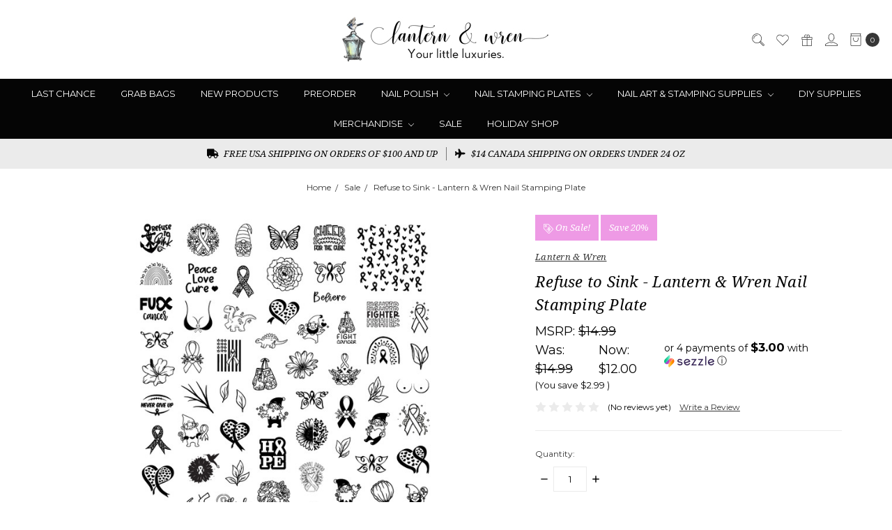

--- FILE ---
content_type: text/html; charset=UTF-8
request_url: https://www.lanternandwren.com/refuse-to-sink-lantern-wren-nail-stamping-plate/
body_size: 22675
content:
















<!DOCTYPE html>
<html class="no-js" lang="en">
    <head>
        <title>Refuse to Sink nail stamping plate by Lantern &amp; Wren. Available exclusively at www.lanternandwren.com.</title>
        <link rel="dns-prefetch preconnect" href="https://cdn11.bigcommerce.com/s-whllsx9k" crossorigin><link rel="dns-prefetch preconnect" href="https://fonts.googleapis.com/" crossorigin><link rel="dns-prefetch preconnect" href="https://fonts.gstatic.com/" crossorigin>
        <meta property="product:price:amount" content="12" /><meta property="product:price:currency" content="USD" /><meta property="og:price:standard_amount" content="14.99" /><meta property="og:url" content="https://www.lanternandwren.com/refuse-to-sink-lantern-wren-nail-stamping-plate/" /><meta property="og:site_name" content="Lantern & Wren" /><meta name="keywords" content="lina stamping plates, uber chic stamping plates, uber chic, dixie plates nail stamping, stamping plates for nails, nail polish, vegan nail polish, handmade beauty products, bath and beauty, organic skin care, 3-free nail polish, 3 free nail polish, three free nail polish, 5-free nail polish, 5 free nail polish, five free nail polish, handmade nail polish, lacquer, indie polish, nail lacquer, frankenpolish, diy nail polish, make your own nail polish, organic soap, handmade soap, vegan products, vegan beauty, vegan , color club nail polish, dixie plate in the usa, where to buy dixie plates int the usa, creative shop stamping plates, marianne nails stamping plates"><meta name="description" content="Refuse to Sink nail stamping plate by Lantern &amp; Wren. Available exclusively at www.lanternandwren.com."><link rel='canonical' href='https://www.lanternandwren.com/refuse-to-sink-lantern-wren-nail-stamping-plate/' /><meta name='platform' content='bigcommerce.stencil' /><meta property="og:type" content="product" />
<meta property="og:title" content="Refuse to Sink - Lantern &amp; Wren Nail Stamping Plate" />
<meta property="og:description" content="Refuse to Sink nail stamping plate by Lantern &amp; Wren. Available exclusively at www.lanternandwren.com." />
<meta property="og:image" content="https://cdn11.bigcommerce.com/s-whllsx9k/products/4715/images/35867/1_-_Refuse_to_Sink-01__72828.1701137183.600.600.jpg?c=2" />
<meta property="fb:admins" content="ellisonsorganics@gmail.com" />
<meta property="og:availability" content="instock" />
<meta property="pinterest:richpins" content="enabled" />
        
         

        <link href="https://cdn11.bigcommerce.com/s-whllsx9k/product_images/favicon-16x16.png?t=1497130478" rel="shortcut icon">
        <meta name="viewport" content="width=device-width, initial-scale=1">
        <meta name="ft-name" content="Covent Garden">
        <meta name="ft-version" content="2.11.2">
        <meta name="ft-edition" content="Contemporary">

        <script nonce="">
            // Change document class from no-js to js so we can detect this in css
            document.documentElement.className = document.documentElement.className.replace('no-js', 'js');
        </script>

        <link href="https://fonts.googleapis.com/css?family=Montserrat:400,700%7CNoto+Serif:400,400i&display=swap" rel="stylesheet">
        <link data-stencil-stylesheet href="https://cdn11.bigcommerce.com/s-whllsx9k/stencil/bd95c720-3e67-013e-3037-3e2634d74bbd/e/f1559400-8ff3-0139-f4f4-72b4eff07bf1/css/theme-1d5a13e0-40fa-013e-3837-1e1d6c362b7f.css" rel="stylesheet">


        <!-- Start Tracking Code for analytics_facebook -->

<script>
!function(f,b,e,v,n,t,s){if(f.fbq)return;n=f.fbq=function(){n.callMethod?n.callMethod.apply(n,arguments):n.queue.push(arguments)};if(!f._fbq)f._fbq=n;n.push=n;n.loaded=!0;n.version='2.0';n.queue=[];t=b.createElement(e);t.async=!0;t.src=v;s=b.getElementsByTagName(e)[0];s.parentNode.insertBefore(t,s)}(window,document,'script','https://connect.facebook.net/en_US/fbevents.js');

fbq('set', 'autoConfig', 'false', '1545796815440254');
fbq('dataProcessingOptions', ['LDU'], 0, 0);
fbq('init', '1545796815440254', {"external_id":"6478c1b2-fb19-4de2-b237-8a43a3e04c25"});
fbq('set', 'agent', 'bigcommerce', '1545796815440254');

function trackEvents() {
    var pathName = window.location.pathname;

    fbq('track', 'PageView', {}, "");

    // Search events start -- only fire if the shopper lands on the /search.php page
    if (pathName.indexOf('/search.php') === 0 && getUrlParameter('search_query')) {
        fbq('track', 'Search', {
            content_type: 'product_group',
            content_ids: [],
            search_string: getUrlParameter('search_query')
        });
    }
    // Search events end

    // Wishlist events start -- only fire if the shopper attempts to add an item to their wishlist
    if (pathName.indexOf('/wishlist.php') === 0 && getUrlParameter('added_product_id')) {
        fbq('track', 'AddToWishlist', {
            content_type: 'product_group',
            content_ids: []
        });
    }
    // Wishlist events end

    // Lead events start -- only fire if the shopper subscribes to newsletter
    if (pathName.indexOf('/subscribe.php') === 0 && getUrlParameter('result') === 'success') {
        fbq('track', 'Lead', {});
    }
    // Lead events end

    // Registration events start -- only fire if the shopper registers an account
    if (pathName.indexOf('/login.php') === 0 && getUrlParameter('action') === 'account_created') {
        fbq('track', 'CompleteRegistration', {}, "");
    }
    // Registration events end

    

    function getUrlParameter(name) {
        var cleanName = name.replace(/[\[]/, '\[').replace(/[\]]/, '\]');
        var regex = new RegExp('[\?&]' + cleanName + '=([^&#]*)');
        var results = regex.exec(window.location.search);
        return results === null ? '' : decodeURIComponent(results[1].replace(/\+/g, ' '));
    }
}

if (window.addEventListener) {
    window.addEventListener("load", trackEvents, false)
}
</script>
<noscript><img height="1" width="1" style="display:none" alt="null" src="https://www.facebook.com/tr?id=1545796815440254&ev=PageView&noscript=1&a=plbigcommerce1.2&eid="/></noscript>

<!-- End Tracking Code for analytics_facebook -->

<!-- Start Tracking Code for analytics_googleanalytics -->

<meta name="google-site-verification" content="kC4c_6sUCQKkulQr8aQQMZ5sqJI6C7zpoQVwuUE2Mgw" />

<!-- End Tracking Code for analytics_googleanalytics -->

<!-- Start Tracking Code for analytics_siteverification -->

<meta name="p:domain_verify" content="06b2788063cd4eabbb5f6cf5e779731f"/>

<!-- End Tracking Code for analytics_siteverification -->


<script type="text/javascript" src="https://checkout-sdk.bigcommerce.com/v1/loader.js" defer ></script>
<script src="https://www.google.com/recaptcha/api.js" async defer></script>
<script type="text/javascript">
var BCData = {"product_attributes":{"sku":null,"upc":null,"mpn":null,"gtin":null,"weight":null,"base":true,"image":null,"price":{"without_tax":{"formatted":"$12.00","value":12,"currency":"USD"},"tax_label":"Tax","sale_price_without_tax":{"formatted":"$12.00","value":12,"currency":"USD"},"non_sale_price_without_tax":{"formatted":"$14.99","value":14.99,"currency":"USD"},"rrp_without_tax":{"formatted":"$14.99","value":14.99,"currency":"USD"},"saved":{"formatted":"$2.99","value":2.99,"currency":"USD"}},"stock":null,"instock":true,"stock_message":null,"purchasable":true,"purchasing_message":null,"call_for_price_message":null}};
</script>
<script type="text/javascript">

!function(e){if(!window.pintrk){window.pintrk=function()

{window.pintrk.queue.push(Array.prototype.slice.call(arguments))};var

n=window.pintrk;n.queue=[],n.version="3.0";var

t=document.createElement("script");t.async=!0,t.src=e;var

r=document.getElementsByTagName("script")[0];r.parentNode.insertBefore(t,r)}}

("https://s.pinimg.com/ct/core.js");



pintrk('load','2613566338282', { em: '%%GLOBAL_BillingEmail%%', });

pintrk('page');

</script><script src='https://widget.sezzle.com/v1/javascript/price-widget?uuid=f172d48d-fc37-4c2e-bc44-d9b4b66e905e'></script>
<script nonce="">
(function () {
    var xmlHttp = new XMLHttpRequest();

    xmlHttp.open('POST', 'https://bes.gcp.data.bigcommerce.com/nobot');
    xmlHttp.setRequestHeader('Content-Type', 'application/json');
    xmlHttp.send('{"store_id":"947976","timezone_offset":"-5.0","timestamp":"2025-12-21T11:29:17.26042000Z","visit_id":"c936a100-9f93-403a-a605-2b0e121e43c4","channel_id":1}');
})();
</script>

        

        
        
        
        
        
        
        
        
        
        
        
        <!-- snippet location htmlhead -->

                    <link href="https://cdn11.bigcommerce.com/s-whllsx9k/images/stencil/800x800/products/4715/35867/1_-_Refuse_to_Sink-01__72828.1701137183.jpg?c=2" rel="preload" as="image" fetchpriority="high">

    </head>
    <body class="has-globalBanner lightbox-dark">
        <!-- snippet location header -->
        <svg data-src="https://cdn11.bigcommerce.com/s-whllsx9k/stencil/bd95c720-3e67-013e-3037-3e2634d74bbd/e/f1559400-8ff3-0139-f4f4-72b4eff07bf1/img/icon-sprite.svg" class="icons-svg-sprite"></svg>

            <div data-content-region="above_header_banner"></div>
<div data-content-region="above_header--global"></div>
<div data-content-region="above_header"></div>
<header class="header  " role="banner">
    <a href="#" class="mobileMenu-toggle" data-mobile-menu-toggle="menu">
        <span class="mobileMenu-toggleIcon">Toggle menu</span>
    </a>
    <div class="header-top position--center ">
        <nav class="navUser left">
    <ul class="navUser-section" data-topbar data-options="sticky_on:large">
            </ul>
</nav>
<nav class="navUser right sticky">
    <ul class="navUser-section navUser-section--alt">
        <li class="navUser-item navUser-item--search">
            <a class="navUser-action navUser-action--quickSearch" href="#" data-search="quickSearch" aria-controls="quickSearch" aria-label="Search" aria-expanded="false"><i class="icon user-icon" aria-hidden="true"><svg><use xlink:href="#icon-search" /></svg></i><i class="icon replace-icon" aria-hidden="true"><svg><use xlink:href="#icon-search" /></svg></i></a>
            <div class="dropdown dropdown--quickSearch" id="quickSearch" aria-hidden="true" tabindex="-1" data-prevent-quick-search-close>
                <div class="container">
    <!-- snippet location forms_search -->
    <form class="form" action="/search.php">
        <fieldset class="form-fieldset">
            <div class="form-field">
                <label class="is-srOnly" for="search_query">Search</label>
                <input class="form-input" data-search-quick name="search_query" id="search_query" data-error-message="Search field cannot be empty." placeholder="Search the store" autocomplete="off">
            </div>
        </fieldset>
    </form>
    <a class="modal-close" aria-label="Close" data-drop-down-close role="button">
        <span aria-hidden="true">&#215;</span>
    </a>
</div>
<div class="resultsContainer" id="qsResults">
    <section class="quickSearchResults" data-bind="html: results"></section>
</div>
            </div>
        </li>
        <li class="navUser-item">
            <a class="navUser-action" href="/wishlist.php" aria-label="Wish List"><i class="icon user-icon" aria-hidden="true"><svg><use xlink:href="#icon-heart" /></svg></i><i class="icon replace-icon" aria-hidden="true"><svg><use xlink:href="#icon-heart" /></svg></i></a>
        </li>
            <li class="navUser-item">
                <a class="navUser-action" href="/giftcertificates.php" aria-label="Gift Certificates"><i class="icon user-icon" aria-hidden="true"><svg><use xlink:href="#icon-gift" /></svg></i><i class="icon replace-icon" aria-hidden="true"><svg><use xlink:href="#icon-gift" /></svg></i></a>
            </li>
        <li class="navUser-item navUser-item--account">
                <a class="navUser-action" href="/login.php" aria-label="Sign in"><i class="icon" aria-hidden="true"><svg><use xlink:href="#icon-account" /></svg></i></a>
        </li>
        <li class="navUser-item navUser-item--cart">
            <a
                class="navUser-action"
                data-cart-preview
                data-dropdown="cart-preview-dropdown"
                data-options="align:right"
                href="/cart.php"
                aria-label="cart.nav_aria_label">
                <span class="navUser-item-cartLabel"><i class="icon" aria-hidden="true"><svg><use xlink:href="#icon-bag" /></svg></i></span> <span class="countPill cart-quantity"></span>
            </a>

            <div class="dropdown-menu" id="cart-preview-dropdown" data-dropdown-content aria-hidden="true"></div>
        </li>
    </ul>
</nav>

        <div class="header-logo header-logo--center sticky ">
            <a href="https://www.lanternandwren.com/" data-topbar data-options="sticky_on: large">
                <span class="header-logo-text with-image">
                    <img class="header-logo-image-unknown-size" src="https://cdn11.bigcommerce.com/s-whllsx9k/images/stencil/original/lantern_and_wren_side_by_side_smaller_1543005210__76282.original.jpg" alt="Lantern &amp; Wren" title="Lantern &amp; Wren">
                </span>
</a>
        </div>

    </div>

    <div data-content-region="header_above_navigation"></div>
        <div class="navPages-container sticky" id="menu" data-menu>
            <nav class="navPages top-bar" data-topbar role="navigation" data-options="sticky_on: large;">
    <div class="navPages-quickSearch">
        <!-- snippet location forms_search -->
<form class="form"  action="/search.php">
    <fieldset class="form-fieldset">
        <div class="form-field">
            <label class="form-label is-srOnly" for="search_query_adv">Search Keyword:</label>
            <div class="form-prefixPostfix wrap">
                <input class="form-input" id="search_query_adv" name="search_query_adv" value="">
                <input class="button button--primary form-prefixPostfix-button--postfix" type="submit" value="Search">
            </div>
        </div>
    </fieldset>
</form>
    </div>
    <ul class="navPages-list navPages-list-depth-max simple">
                        <li class="navPages-item">
                                <a class="navPages-action" href="https://www.lanternandwren.com/last-chance/">Last Chance</a>
                        </li>
                        <li class="navPages-item">
                                <a class="navPages-action" href="https://www.lanternandwren.com/grab-bags/">Grab Bags</a>
                        </li>
                        <li class="navPages-item">
                                <a class="navPages-action" href="https://www.lanternandwren.com/new-products/">NEW Products</a>
                        </li>
                        <li class="navPages-item">
                                <a class="navPages-action" href="https://www.lanternandwren.com/preorder/">PREORDER</a>
                        </li>
                        <li class="navPages-item">
                                <a class="navPages-action navPages-action-depth-max has-subMenu is-root" href="https://www.lanternandwren.com/nail-polish/" data-collapsible="navPages-62">
        Nail Polish <i class="icon navPages-action-moreIcon" aria-hidden="true"><svg><use xlink:href="#icon-chevron-down" /></svg></i>
    </a>
    <div class="navPage-subMenu navPage-subMenu-horizontal" id="navPages-62" aria-hidden="true" tabindex="-1">
    <ul class="navPage-subMenu-list">
        <li class="navPage-subMenu-item-parent">
            <a class="navPage-subMenu-action navPages-action navPages-action-depth-max" href="https://www.lanternandwren.com/nail-polish/">All Nail Polish</a>
        </li>
            <li class="navPage-subMenu-item-child">
                        <a class="navPage-subMenu-action navPages-action navPages-action-depth-max has-subMenu" href="https://www.lanternandwren.com/nail-polish-by-brand/" data-collapsible="navPages-111">
                            By Brand <i class="icon navPages-action-moreIcon" aria-hidden="true"><svg><use xlink:href="#icon-chevron-down" /></svg></i>
                        </a>
                        <div class="navPage-subMenu navPage-subMenu-horizontal" id="navPages-111" aria-hidden="true" tabindex="-1">
    <ul class="navPage-subMenu-list">
        <li class="navPage-subMenu-item-parent">
            <a class="navPage-subMenu-action navPages-action navPages-action-depth-max" href="https://www.lanternandwren.com/nail-polish-by-brand/">All By Brand</a>
        </li>
            <li class="navPage-subMenu-item-child">
                        <a class="navPage-subMenu-action navPages-action" href="https://www.lanternandwren.com/bow/">Bow</a>
            </li>
            <li class="navPage-subMenu-item-child">
                        <a class="navPage-subMenu-action navPages-action" href="https://www.lanternandwren.com/chamaeleon-nails/">Chamaeleon Nails</a>
            </li>
            <li class="navPage-subMenu-item-child">
                        <a class="navPage-subMenu-action navPages-action" href="https://www.lanternandwren.com/clear-jelly-stamper-2/">Clear Jelly Stamper</a>
            </li>
            <li class="navPage-subMenu-item-child">
                        <a class="navPage-subMenu-action navPages-action" href="https://www.lanternandwren.com/color-club-nail-polish/">Color Club</a>
            </li>
            <li class="navPage-subMenu-item-child">
                        <a class="navPage-subMenu-action navPages-action" href="https://www.lanternandwren.com/colour-alike/">Colour Alike</a>
            </li>
            <li class="navPage-subMenu-item-child">
                        <a class="navPage-subMenu-action navPages-action" href="https://www.lanternandwren.com/dance-legend-nail-polish/">Dance Legend</a>
            </li>
            <li class="navPage-subMenu-item-child">
                        <a class="navPage-subMenu-action navPages-action" href="https://www.lanternandwren.com/ellisons-organics-nail-polish/">Ellison&#x27;s Organics</a>
            </li>
            <li class="navPage-subMenu-item-child">
                        <a class="navPage-subMenu-action navPages-action" href="https://www.lanternandwren.com/girlybits-cosmetics/">GirlyBits Cosmetics</a>
            </li>
            <li class="navPage-subMenu-item-child">
                        <a class="navPage-subMenu-action navPages-action" href="https://www.lanternandwren.com/hit-the-bottle-2/">Hit the Bottle</a>
            </li>
            <li class="navPage-subMenu-item-child">
                        <a class="navPage-subMenu-action navPages-action" href="https://www.lanternandwren.com/lantern-wren-1/">Lantern &amp; Wren</a>
            </li>
            <li class="navPage-subMenu-item-child">
                        <a class="navPage-subMenu-action navPages-action" href="https://www.lanternandwren.com/lina/">Lina</a>
            </li>
            <li class="navPage-subMenu-item-child">
                        <a class="navPage-subMenu-action navPages-action" href="https://www.lanternandwren.com/mitty-1/">Mitty</a>
            </li>
            <li class="navPage-subMenu-item-child">
                        <a class="navPage-subMenu-action navPages-action" href="https://www.lanternandwren.com/moonflower-stamping-polish/">Moonflower Polish</a>
            </li>
            <li class="navPage-subMenu-item-child">
                        <a class="navPage-subMenu-action navPages-action" href="https://www.lanternandwren.com/moyra-2/">Moyra</a>
            </li>
            <li class="navPage-subMenu-item-child">
                        <a class="navPage-subMenu-action navPages-action" href="https://www.lanternandwren.com/penelope-luz/">Penelope Luz</a>
            </li>
            <li class="navPage-subMenu-item-child">
                        <a class="navPage-subMenu-action navPages-action" href="https://www.lanternandwren.com/uber-chic/">Uber Chic</a>
            </li>
    </ul>
</div>
            </li>
            <li class="navPage-subMenu-item-child">
                        <a class="navPage-subMenu-action navPages-action navPages-action-depth-max has-subMenu" href="https://www.lanternandwren.com/nail-polish-by-type/" data-collapsible="navPages-112">
                            By Type <i class="icon navPages-action-moreIcon" aria-hidden="true"><svg><use xlink:href="#icon-chevron-down" /></svg></i>
                        </a>
                        <div class="navPage-subMenu navPage-subMenu-horizontal" id="navPages-112" aria-hidden="true" tabindex="-1">
    <ul class="navPage-subMenu-list">
        <li class="navPage-subMenu-item-parent">
            <a class="navPage-subMenu-action navPages-action navPages-action-depth-max" href="https://www.lanternandwren.com/nail-polish-by-type/">All By Type</a>
        </li>
            <li class="navPage-subMenu-item-child">
                        <a class="navPage-subMenu-action navPages-action" href="https://www.lanternandwren.com/foil-stamping-polish/">Foil Stamping Polish</a>
            </li>
            <li class="navPage-subMenu-item-child">
                        <a class="navPage-subMenu-action navPages-action" href="https://www.lanternandwren.com/hard-gel/">Hard Gel</a>
            </li>
            <li class="navPage-subMenu-item-child">
                        <a class="navPage-subMenu-action navPages-action" href="https://www.lanternandwren.com/gel-stamping-polish/">Gel Stamping Polish</a>
            </li>
            <li class="navPage-subMenu-item-child">
                        <a class="navPage-subMenu-action navPages-action" href="https://www.lanternandwren.com/jelly-polish/">Jelly Polish</a>
            </li>
            <li class="navPage-subMenu-item-child">
                        <a class="navPage-subMenu-action navPages-action" href="https://www.lanternandwren.com/magnetic-nail-polish/">Magnetic Nail Polish</a>
            </li>
            <li class="navPage-subMenu-item-child">
                        <a class="navPage-subMenu-action navPages-action" href="https://www.lanternandwren.com/regular-nail-polish/">Regular Nail Polish</a>
            </li>
            <li class="navPage-subMenu-item-child">
                        <a class="navPage-subMenu-action navPages-action" href="https://www.lanternandwren.com/stamping-polish/">Stamping Polish - Regular</a>
            </li>
            <li class="navPage-subMenu-item-child">
                        <a class="navPage-subMenu-action navPages-action" href="https://www.lanternandwren.com/spot-it-dance-legend/">Spot It - Dance Legend</a>
            </li>
            <li class="navPage-subMenu-item-child">
                        <a class="navPage-subMenu-action navPages-action" href="https://www.lanternandwren.com/sticky-polish/">Sticky Polish</a>
            </li>
            <li class="navPage-subMenu-item-child">
                        <a class="navPage-subMenu-action navPages-action" href="https://www.lanternandwren.com/new-category-1/">Thermal Nail Polish</a>
            </li>
            <li class="navPage-subMenu-item-child">
                        <a class="navPage-subMenu-action navPages-action" href="https://www.lanternandwren.com/water-based-nail-polish/">Water Based Nail Polish</a>
            </li>
    </ul>
</div>
            </li>
            <li class="navPage-subMenu-item-child">
                        <a class="navPage-subMenu-action navPages-action" href="https://www.lanternandwren.com/top-coats/">Top Coats and Base Coats</a>
            </li>
    </ul>
</div>
                        </li>
                        <li class="navPages-item">
                                <a class="navPages-action navPages-action-depth-max has-subMenu is-root" href="https://www.lanternandwren.com/nail-stamping-plates/" data-collapsible="navPages-55">
        Nail Stamping Plates <i class="icon navPages-action-moreIcon" aria-hidden="true"><svg><use xlink:href="#icon-chevron-down" /></svg></i>
    </a>
    <div class="navPage-subMenu navPage-subMenu-horizontal" id="navPages-55" aria-hidden="true" tabindex="-1">
    <ul class="navPage-subMenu-list">
        <li class="navPage-subMenu-item-parent">
            <a class="navPage-subMenu-action navPages-action navPages-action-depth-max" href="https://www.lanternandwren.com/nail-stamping-plates/">All Nail Stamping Plates</a>
        </li>
            <li class="navPage-subMenu-item-child">
                        <a class="navPage-subMenu-action navPages-action" href="https://www.lanternandwren.com/creative-shop/">Creative Shop</a>
            </li>
            <li class="navPage-subMenu-item-child">
                        <a class="navPage-subMenu-action navPages-action navPages-action-depth-max has-subMenu" href="https://www.lanternandwren.com/clear-jelly-stamper/" data-collapsible="navPages-82">
                            Clear Jelly Stamper <i class="icon navPages-action-moreIcon" aria-hidden="true"><svg><use xlink:href="#icon-chevron-down" /></svg></i>
                        </a>
                        <div class="navPage-subMenu navPage-subMenu-horizontal" id="navPages-82" aria-hidden="true" tabindex="-1">
    <ul class="navPage-subMenu-list">
        <li class="navPage-subMenu-item-parent">
            <a class="navPage-subMenu-action navPages-action navPages-action-depth-max" href="https://www.lanternandwren.com/clear-jelly-stamper/">All Clear Jelly Stamper</a>
        </li>
            <li class="navPage-subMenu-item-child">
                        <a class="navPage-subMenu-action navPages-action" href="https://www.lanternandwren.com/zodiac-collection/">Zodiac Collection</a>
            </li>
    </ul>
</div>
            </li>
            <li class="navPage-subMenu-item-child">
                        <a class="navPage-subMenu-action navPages-action" href="https://www.lanternandwren.com/dixie-plates/">Dixie Plates</a>
            </li>
            <li class="navPage-subMenu-item-child">
                        <a class="navPage-subMenu-action navPages-action" href="https://www.lanternandwren.com/hit-the-bottle-3/">Hit the Bottle</a>
            </li>
            <li class="navPage-subMenu-item-child">
                        <a class="navPage-subMenu-action navPages-action" href="https://www.lanternandwren.com/lantern-wren/">Lantern &amp; Wren</a>
            </li>
            <li class="navPage-subMenu-item-child">
                        <a class="navPage-subMenu-action navPages-action navPages-action-depth-max has-subMenu" href="https://www.lanternandwren.com/lesly/" data-collapsible="navPages-121">
                            Lesly <i class="icon navPages-action-moreIcon" aria-hidden="true"><svg><use xlink:href="#icon-chevron-down" /></svg></i>
                        </a>
                        <div class="navPage-subMenu navPage-subMenu-horizontal" id="navPages-121" aria-hidden="true" tabindex="-1">
    <ul class="navPage-subMenu-list">
        <li class="navPage-subMenu-item-parent">
            <a class="navPage-subMenu-action navPages-action navPages-action-depth-max" href="https://www.lanternandwren.com/lesly/">All Lesly</a>
        </li>
            <li class="navPage-subMenu-item-child">
                        <a class="navPage-subMenu-action navPages-action" href="https://www.lanternandwren.com/mini/">Mini</a>
            </li>
            <li class="navPage-subMenu-item-child">
                        <a class="navPage-subMenu-action navPages-action" href="https://www.lanternandwren.com/medium/">Medium</a>
            </li>
            <li class="navPage-subMenu-item-child">
                        <a class="navPage-subMenu-action navPages-action" href="https://www.lanternandwren.com/new-category/">Large, Extra Large</a>
            </li>
    </ul>
</div>
            </li>
            <li class="navPage-subMenu-item-child">
                        <a class="navPage-subMenu-action navPages-action" href="https://www.lanternandwren.com/lina-nail-art-supplies/">Lina Nail Art Supplies</a>
            </li>
            <li class="navPage-subMenu-item-child">
                        <a class="navPage-subMenu-action navPages-action" href="https://www.lanternandwren.com/moyra/">Moyra</a>
            </li>
            <li class="navPage-subMenu-item-child">
                        <a class="navPage-subMenu-action navPages-action" href="https://www.lanternandwren.com/simply-polished/">Simply Polished</a>
            </li>
            <li class="navPage-subMenu-item-child">
                        <a class="navPage-subMenu-action navPages-action" href="https://www.lanternandwren.com/sugar-bubbles/">Sugar Bubbles</a>
            </li>
            <li class="navPage-subMenu-item-child">
                        <a class="navPage-subMenu-action navPages-action navPages-action-depth-max has-subMenu" href="https://www.lanternandwren.com/uber-chic-stamping-plates/" data-collapsible="navPages-42">
                            Uber Chic <i class="icon navPages-action-moreIcon" aria-hidden="true"><svg><use xlink:href="#icon-chevron-down" /></svg></i>
                        </a>
                        <div class="navPage-subMenu navPage-subMenu-horizontal" id="navPages-42" aria-hidden="true" tabindex="-1">
    <ul class="navPage-subMenu-list">
        <li class="navPage-subMenu-item-parent">
            <a class="navPage-subMenu-action navPages-action navPages-action-depth-max" href="https://www.lanternandwren.com/uber-chic-stamping-plates/">All Uber Chic</a>
        </li>
            <li class="navPage-subMenu-item-child">
                        <a class="navPage-subMenu-action navPages-action" href="https://www.lanternandwren.com/full-size-collections/">Full Size Collections</a>
            </li>
            <li class="navPage-subMenu-item-child">
                        <a class="navPage-subMenu-action navPages-action" href="https://www.lanternandwren.com/single-full-size-plates/">Single Full-Size Plates</a>
            </li>
            <li class="navPage-subMenu-item-child">
                        <a class="navPage-subMenu-action navPages-action" href="https://www.lanternandwren.com/mini-size-plates/">Mini Size Plates</a>
            </li>
    </ul>
</div>
            </li>
            <li class="navPage-subMenu-item-child">
                        <a class="navPage-subMenu-action navPages-action" href="https://www.lanternandwren.com/whats-up-nails/">Whats Up Nails</a>
            </li>
    </ul>
</div>
                        </li>
                        <li class="navPages-item">
                                <a class="navPages-action navPages-action-depth-max has-subMenu is-root" href="https://www.lanternandwren.com/nail-art-supplies/" data-collapsible="navPages-66">
        Nail Art &amp; Stamping Supplies <i class="icon navPages-action-moreIcon" aria-hidden="true"><svg><use xlink:href="#icon-chevron-down" /></svg></i>
    </a>
    <div class="navPage-subMenu navPage-subMenu-horizontal" id="navPages-66" aria-hidden="true" tabindex="-1">
    <ul class="navPage-subMenu-list">
        <li class="navPage-subMenu-item-parent">
            <a class="navPage-subMenu-action navPages-action navPages-action-depth-max" href="https://www.lanternandwren.com/nail-art-supplies/">All Nail Art &amp; Stamping Supplies</a>
        </li>
            <li class="navPage-subMenu-item-child">
                        <a class="navPage-subMenu-action navPages-action" href="https://www.lanternandwren.com/art-gel/">Art Gel</a>
            </li>
            <li class="navPage-subMenu-item-child">
                        <a class="navPage-subMenu-action navPages-action" href="https://www.lanternandwren.com/top-coats-1/">Top Coats</a>
            </li>
            <li class="navPage-subMenu-item-child">
                        <a class="navPage-subMenu-action navPages-action" href="https://www.lanternandwren.com/brushes/">Brushes</a>
            </li>
            <li class="navPage-subMenu-item-child">
                        <a class="navPage-subMenu-action navPages-action" href="https://www.lanternandwren.com/magnets/">Magnets for Magnetic Nail Polish</a>
            </li>
            <li class="navPage-subMenu-item-child">
                        <a class="navPage-subMenu-action navPages-action" href="https://www.lanternandwren.com/mani-defender-liquid-latex/">Mani Defender ­® Liquid Latex</a>
            </li>
            <li class="navPage-subMenu-item-child">
                        <a class="navPage-subMenu-action navPages-action" href="https://www.lanternandwren.com/midi-rings/">Midi Rings</a>
            </li>
            <li class="navPage-subMenu-item-child">
                        <a class="navPage-subMenu-action navPages-action navPages-action-depth-max has-subMenu" href="https://www.lanternandwren.com/nail-care/" data-collapsible="navPages-18">
                            Nail Care <i class="icon navPages-action-moreIcon" aria-hidden="true"><svg><use xlink:href="#icon-chevron-down" /></svg></i>
                        </a>
                        <div class="navPage-subMenu navPage-subMenu-horizontal" id="navPages-18" aria-hidden="true" tabindex="-1">
    <ul class="navPage-subMenu-list">
        <li class="navPage-subMenu-item-parent">
            <a class="navPage-subMenu-action navPages-action navPages-action-depth-max" href="https://www.lanternandwren.com/nail-care/">All Nail Care</a>
        </li>
            <li class="navPage-subMenu-item-child">
                        <a class="navPage-subMenu-action navPages-action" href="https://www.lanternandwren.com/coconut-oil-for-skin-hair-nails/">Coconut Oil for Skin, Hair, Nails</a>
            </li>
            <li class="navPage-subMenu-item-child">
                        <a class="navPage-subMenu-action navPages-action" href="https://www.lanternandwren.com/cuticle-oil-and-butter/">Cuticle Oil and Butter</a>
            </li>
    </ul>
</div>
            </li>
            <li class="navPage-subMenu-item-child">
                        <a class="navPage-subMenu-action navPages-action" href="https://www.lanternandwren.com/nail-charms/">Nail Charms</a>
            </li>
            <li class="navPage-subMenu-item-child">
                        <a class="navPage-subMenu-action navPages-action" href="https://www.lanternandwren.com/nail-foil/">Nail Foil</a>
            </li>
            <li class="navPage-subMenu-item-child">
                        <a class="navPage-subMenu-action navPages-action" href="https://www.lanternandwren.com/nail-stampers/">Nail Stampers</a>
            </li>
            <li class="navPage-subMenu-item-child">
                        <a class="navPage-subMenu-action navPages-action" href="https://www.lanternandwren.com/nail-stamping-kits/">Nail Stamping Kits</a>
            </li>
            <li class="navPage-subMenu-item-child">
                        <a class="navPage-subMenu-action navPages-action navPages-action-depth-max has-subMenu" href="https://www.lanternandwren.com/nail-stamping-pigment/" data-collapsible="navPages-81">
                            Nail Stamping Pigment <i class="icon navPages-action-moreIcon" aria-hidden="true"><svg><use xlink:href="#icon-chevron-down" /></svg></i>
                        </a>
                        <div class="navPage-subMenu navPage-subMenu-horizontal" id="navPages-81" aria-hidden="true" tabindex="-1">
    <ul class="navPage-subMenu-list">
        <li class="navPage-subMenu-item-parent">
            <a class="navPage-subMenu-action navPages-action navPages-action-depth-max" href="https://www.lanternandwren.com/nail-stamping-pigment/">All Nail Stamping Pigment</a>
        </li>
            <li class="navPage-subMenu-item-child">
                        <a class="navPage-subMenu-action navPages-action" href="https://www.lanternandwren.com/hit-the-bottle-5/">Hit the Bottle</a>
            </li>
    </ul>
</div>
            </li>
            <li class="navPage-subMenu-item-child">
                        <a class="navPage-subMenu-action navPages-action" href="https://www.lanternandwren.com/nail-stamping-tools/">Nail Stamping Tools</a>
            </li>
            <li class="navPage-subMenu-item-child">
                        <a class="navPage-subMenu-action navPages-action" href="https://www.lanternandwren.com/rhinestones-and-glitter/">Rhinestones and Glitter</a>
            </li>
            <li class="navPage-subMenu-item-child">
                        <a class="navPage-subMenu-action navPages-action" href="https://www.lanternandwren.com/stamping-plate-holders/">Stamping Plate Holders</a>
            </li>
            <li class="navPage-subMenu-item-child">
                        <a class="navPage-subMenu-action navPages-action" href="https://www.lanternandwren.com/sticky-polish-1/">Sticky Polish</a>
            </li>
    </ul>
</div>
                        </li>
                        <li class="navPages-item">
                                <a class="navPages-action" href="https://www.lanternandwren.com/diy-supplies/">DIY Supplies</a>
                        </li>
                        <li class="navPages-item">
                                <a class="navPages-action navPages-action-depth-max has-subMenu is-root" href="https://www.lanternandwren.com/merchandise/" data-collapsible="navPages-143">
        Merchandise <i class="icon navPages-action-moreIcon" aria-hidden="true"><svg><use xlink:href="#icon-chevron-down" /></svg></i>
    </a>
    <div class="navPage-subMenu navPage-subMenu-horizontal" id="navPages-143" aria-hidden="true" tabindex="-1">
    <ul class="navPage-subMenu-list">
        <li class="navPage-subMenu-item-parent">
            <a class="navPage-subMenu-action navPages-action navPages-action-depth-max" href="https://www.lanternandwren.com/merchandise/">All Merchandise</a>
        </li>
            <li class="navPage-subMenu-item-child">
                        <a class="navPage-subMenu-action navPages-action" href="https://www.lanternandwren.com/body/">Body</a>
            </li>
            <li class="navPage-subMenu-item-child">
                        <a class="navPage-subMenu-action navPages-action" href="https://www.lanternandwren.com/helmer-decorations/">Helmer Decorations</a>
            </li>
            <li class="navPage-subMenu-item-child">
                        <a class="navPage-subMenu-action navPages-action" href="https://www.lanternandwren.com/home/">Home</a>
            </li>
    </ul>
</div>
                        </li>
                        <li class="navPages-item">
                                <a class="navPages-action" href="https://www.lanternandwren.com/sale/">Sale</a>
                        </li>
                        <li class="navPages-item">
                                <a class="navPages-action" href="https://www.lanternandwren.com/holiday-shop/">Holiday Shop</a>
                        </li>
    </ul>
    <ul class="navPages-list navPages-list--user">
            <li class="navPages-item">
                <a class="navPages-action" href="/giftcertificates.php">Gift Certificates</a>
            </li>
            <li class="navPages-item">
                <a class="navPages-action" href="/login.php">Sign in</a>
                    or <a class="navPages-action" href="/login.php?action=create_account">Register</a>
            </li>
    </ul>
</nav>
        </div>
        <div class="globalBanner globalBanner--scroll0" data-slick='{
    "arrows": false,
    "dots": false,
    "mobileFirst": true,
    "slidesToShow": 1,
    "slidesToScroll": 1,
    "autoplay": true,
    "responsive": [{
        "breakpoint": 900,
        "settings": "unslick"
    }]
}'>
  
            <span class="globalBanner-label">
                
                    <i class="globalBanner-icon fas fas fa-truck"></i> 
                    FREE USA SHIPPING ON ORDERS OF $100 AND UP
                
            </span>
            <span class="globalBanner-label">
                
                    <i class="globalBanner-icon fas fas fa-plane"></i> 
                    $14 CANADA SHIPPING ON ORDERS UNDER 24 OZ
                
            </span>
        
</div>
</header>
<div data-content-region="below_header--global"></div>
<div data-content-region="below_header"></div>
<div data-content-region="header_bottom"></div>
        <div class="body has-globalBanner" data-currency-code="USD">
     
    <div class="container">
            <ul class="breadcrumbs">
        <li class="breadcrumb ">
                <a href="https://www.lanternandwren.com/" class="breadcrumb-label"><span>Home</span></a>
        </li>
        <li class="breadcrumb ">
                <a href="https://www.lanternandwren.com/sale/" class="breadcrumb-label"><span>Sale</span></a>
        </li>
        <li class="breadcrumb is-active breadcrumb--product">
                <a href="https://www.lanternandwren.com/refuse-to-sink-lantern-wren-nail-stamping-plate/" class="breadcrumb-label"><span>Refuse to Sink - Lantern &amp; Wren Nail Stamping Plate</span></a>
        </li>
</ul>
<script type="application/ld+json"  nonce="">
    {
        "@context": "https://schema.org",
        "@type": "BreadcrumbList",
        "itemListElement":
        [
            {
                "@type": "ListItem",
                "position": 1,
                "item": {
                    "@id": "https://www.lanternandwren.com/",
                    "name": "Home"
                }
            },
            {
                "@type": "ListItem",
                "position": 2,
                "item": {
                    "@id": "https://www.lanternandwren.com/sale/",
                    "name": "Sale"
                }
            },
            {
                "@type": "ListItem",
                "position": 3,
                "item": {
                    "@id": "https://www.lanternandwren.com/refuse-to-sink-lantern-wren-nail-stamping-plate/",
                    "name": "Refuse to Sink - Lantern & Wren Nail Stamping Plate"
                }
            }
        ]
    }
</script>

    <div>
        <div class="productView" >

    <section class="productView-details">
        <div class="productView-product">
                <div class="card-tags">
                                <div class="storeTag saleTag">
    <span><i class="icon" aria-hidden="true"><svg><use xlink:href="#icon-discount-tag" /></svg></i> On Sale!</span>
</diV>
                                    <div class="storeTag saleSavingTag">
        Save 20%
    </div>
                </div>
                <div data-content-region="product_above_brand"></div>
                <h2 class="productView-brand">
                    <a href="https://www.lanternandwren.com/brands/Lantern-%26-Wren.html"><span>Lantern &amp; Wren</span></a>
                </h2>
            <div data-content-region="product_above_title"></div>
            <h1 class="productView-title">Refuse to Sink - Lantern &amp; Wren Nail Stamping Plate</h1>
            <div data-content-region="product_below_title"></div>
            <div class="productView-price">
                    
        <div class="price-section price-section--withoutTax rrp-price--withoutTax ">
            MSRP:
            <span data-product-rrp-price-without-tax class="price price--rrp">
                $14.99
            </span>
        </div>
        <div class="price-flex">
        <div class="price-section price-section--withoutTax non-sale-price--withoutTax ">
            Was:
            <span data-product-non-sale-price-without-tax class="price price--non-sale">
                $14.99
            </span>
        </div>
        <div class="price-section price-section--withoutTax">
            <span class="price-label pricing-details--hidden">
                
            </span>
            <span class="price-now-label ">
                Now:
            </span>
            <span data-product-price-without-tax class="price price--withoutTax">$12.00</span>
        </div>
        </div>
         <div class="price-section price-section--saving price ">
                <span class="price">(You save</span>
                <span data-product-price-saved class="price price--saving">
                    $2.99
                </span>
                <span class="price">)</span>
         </div>
            </div>
            <div data-content-region="product_below_price"></div>
            <div class="productView-rating">
                            <span class="icon icon--ratingEmpty">
            <svg>
                <use xlink:href="#icon-star" />
            </svg>
        </span>
        <span class="icon icon--ratingEmpty">
            <svg>
                <use xlink:href="#icon-star" />
            </svg>
        </span>
        <span class="icon icon--ratingEmpty">
            <svg>
                <use xlink:href="#icon-star" />
            </svg>
        </span>
        <span class="icon icon--ratingEmpty">
            <svg>
                <use xlink:href="#icon-star" />
            </svg>
        </span>
        <span class="icon icon--ratingEmpty">
            <svg>
                <use xlink:href="#icon-star" />
            </svg>
        </span>
<!-- snippet location product_rating -->
                    <span class="productView-reviewLink">
                            (No reviews yet)
                    </span>
                    <span class="productView-reviewLink">
                        <a href="https://www.lanternandwren.com/refuse-to-sink-lantern-wren-nail-stamping-plate/"
                           data-reveal-id="modal-review-form">
                           Write a Review
                        </a>
                    </span>
                    <div id="modal-review-form" class="modal" data-reveal>
    
    
    
    
    <div class="modal-header">
        <h2 class="modal-header-title">Write a Review</h2>
        <a href="#" class="modal-close" aria-label="Close" role="button">
            <span aria-hidden="true">&#215;</span>
        </a>
    </div>
    <div class="modal-body">
        <div class="writeReview-productDetails">
            <div class="writeReview-productImage-container">
                    <img src="https://cdn11.bigcommerce.com/s-whllsx9k/images/stencil/800x800/products/4715/35867/1_-_Refuse_to_Sink-01__72828.1701137183.jpg?c=2" alt="Refuse to Sink nail stamping plate by Lantern &amp; Wren. Available exclusively at www.lanternandwren.com." title="Refuse to Sink nail stamping plate by Lantern &amp; Wren. Available exclusively at www.lanternandwren.com."   data-sizes="auto"
        srcset="https://cdn11.bigcommerce.com/s-whllsx9k/images/stencil/80w/products/4715/35867/1_-_Refuse_to_Sink-01__72828.1701137183.jpg?c=2"
    data-srcset="https://cdn11.bigcommerce.com/s-whllsx9k/images/stencil/80w/products/4715/35867/1_-_Refuse_to_Sink-01__72828.1701137183.jpg?c=2 80w, https://cdn11.bigcommerce.com/s-whllsx9k/images/stencil/160w/products/4715/35867/1_-_Refuse_to_Sink-01__72828.1701137183.jpg?c=2 160w, https://cdn11.bigcommerce.com/s-whllsx9k/images/stencil/320w/products/4715/35867/1_-_Refuse_to_Sink-01__72828.1701137183.jpg?c=2 320w, https://cdn11.bigcommerce.com/s-whllsx9k/images/stencil/640w/products/4715/35867/1_-_Refuse_to_Sink-01__72828.1701137183.jpg?c=2 640w, https://cdn11.bigcommerce.com/s-whllsx9k/images/stencil/960w/products/4715/35867/1_-_Refuse_to_Sink-01__72828.1701137183.jpg?c=2 960w, https://cdn11.bigcommerce.com/s-whllsx9k/images/stencil/1280w/products/4715/35867/1_-_Refuse_to_Sink-01__72828.1701137183.jpg?c=2 1280w, https://cdn11.bigcommerce.com/s-whllsx9k/images/stencil/1920w/products/4715/35867/1_-_Refuse_to_Sink-01__72828.1701137183.jpg?c=2 1920w, https://cdn11.bigcommerce.com/s-whllsx9k/images/stencil/2560w/products/4715/35867/1_-_Refuse_to_Sink-01__72828.1701137183.jpg?c=2 2560w"
    
    class="lazyload"
    
    
    
     />
                </div>
            <h6 class="product-brand">Lantern &amp; Wren</h6>
            <h5 class="product-title">Refuse to Sink - Lantern &amp; Wren Nail Stamping Plate</h5>
        </div>
        <form class="form writeReview-form" action="/postreview.php" method="post">
            <fieldset class="form-fieldset">
                <div class="form-field">
                    <label class="form-label" for="rating-rate">Rating
                        <small>Required</small>
                    </label>
                    <!-- Stars -->
                    <!-- TODO: Review Stars need to be componentised, both for display and input -->
                    <select id="rating-rate" class="form-select" name="revrating">
                        <option value="">Select Rating</option>
                                <option value="1">1 star (worst)</option>
                                <option value="2">2 stars</option>
                                <option value="3">3 stars (average)</option>
                                <option value="4">4 stars</option>
                                <option value="5">5 stars (best)</option>
                    </select>
                </div>

                <!-- Name -->
                    <div class="form-field" id="revfromname" data-validation="" >
    <label class="form-label" for="revfromname_input">Name
        
    </label>
    <input type="text" id="revfromname_input" data-label="Name" name="revfromname"   class="form-input" aria-required="" >
</div>

                    <!-- Email -->
                        <div class="form-field" id="email" data-validation="" >
    <label class="form-label" for="email_input">Email
        <small>Required</small>
    </label>
    <input type="text" id="email_input" data-label="Email" name="email"   class="form-input" aria-required="false" >
</div>

                <!-- Review Subject -->
                <div class="form-field" id="revtitle" data-validation="" >
    <label class="form-label" for="revtitle_input">Review Subject
        <small>Required</small>
    </label>
    <input type="text" id="revtitle_input" data-label="Review Subject" name="revtitle"   class="form-input" aria-required="true" >
</div>

                <!-- Comments -->
                <div class="form-field" id="revtext" data-validation="">
    <label class="form-label" for="revtext_input">Comments
            <small>Required</small>
    </label>
    <textarea name="revtext" id="revtext_input" data-label="Comments" rows="" aria-required="true" class="form-input" ></textarea>
</div>

                <div class="g-recaptcha" data-sitekey="6LcjX0sbAAAAACp92-MNpx66FT4pbIWh-FTDmkkz"></div><br/>

                <div class="form-field">
                    <input type="submit" class="button button--primary"
                           value="Submit Review">
                </div>
                <input type="hidden" name="product_id" value="4715">
                <input type="hidden" name="action" value="post_review">
                
            </fieldset>
        </form>
    </div>
</div>
            </div>
            <div data-content-region="product_below_rating"></div>
            
        </div>
    </section>

    <section class="productView-images" data-image-gallery>
            <!-- Non-responsive image rendering -->
            <figure class="productView-image "
                data-image-gallery-main
                data-zoom-image="https://cdn11.bigcommerce.com/s-whllsx9k/images/stencil/1280x1280/products/4715/35867/1_-_Refuse_to_Sink-01__72828.1701137183.jpg?c=2"
            >
                <div class="productView-img-container">
                        <a
                        href="https://cdn11.bigcommerce.com/s-whllsx9k/images/stencil/1280x1280/products/4715/35867/1_-_Refuse_to_Sink-01__72828.1701137183.jpg?c=2"
                        class="lightbox"
                        data-image-distance
                        data-product-image
                        data-image-index="0"
                        >
                        <img class="productView-image--default"
                            data-sizes="auto"
                            src="https://cdn11.bigcommerce.com/s-whllsx9k/images/stencil/800x800/products/4715/35867/1_-_Refuse_to_Sink-01__72828.1701137183.jpg?c=2"
                            data-src="https://cdn11.bigcommerce.com/s-whllsx9k/images/stencil/800x800/products/4715/35867/1_-_Refuse_to_Sink-01__72828.1701137183.jpg?c=2"
                            data-zoom-target="https://cdn11.bigcommerce.com/s-whllsx9k/images/stencil/1280x1280/products/4715/35867/1_-_Refuse_to_Sink-01__72828.1701137183.jpg?c=2"
                            alt="Refuse to Sink nail stamping plate by Lantern &amp; Wren. Available exclusively at www.lanternandwren.com." title="Refuse to Sink nail stamping plate by Lantern &amp; Wren. Available exclusively at www.lanternandwren.com." data-main-image>
                    </a>
                </div>
            </figure>
    </section>

    <section class="productView-images--zoom" data-image-gallery>
        <ul class="productView-thumbs">
                <li class="productView-thumb">
                    <a
                        class="productView-thumbnail-link"
                        href="https://cdn11.bigcommerce.com/s-whllsx9k/images/stencil/1280x1280/products/4715/35867/1_-_Refuse_to_Sink-01__72828.1701137183.jpg?c=2"
                        data-image-gallery-item
                        data-image-gallery-new-image-url="https://cdn11.bigcommerce.com/s-whllsx9k/images/stencil/800x800/products/4715/35867/1_-_Refuse_to_Sink-01__72828.1701137183.jpg?c=2"
                        data-image-gallery-new-image-srcset="https://cdn11.bigcommerce.com/s-whllsx9k/images/stencil/80w/products/4715/35867/1_-_Refuse_to_Sink-01__72828.1701137183.jpg?c=2 80w, https://cdn11.bigcommerce.com/s-whllsx9k/images/stencil/160w/products/4715/35867/1_-_Refuse_to_Sink-01__72828.1701137183.jpg?c=2 160w, https://cdn11.bigcommerce.com/s-whllsx9k/images/stencil/320w/products/4715/35867/1_-_Refuse_to_Sink-01__72828.1701137183.jpg?c=2 320w, https://cdn11.bigcommerce.com/s-whllsx9k/images/stencil/640w/products/4715/35867/1_-_Refuse_to_Sink-01__72828.1701137183.jpg?c=2 640w, https://cdn11.bigcommerce.com/s-whllsx9k/images/stencil/960w/products/4715/35867/1_-_Refuse_to_Sink-01__72828.1701137183.jpg?c=2 960w, https://cdn11.bigcommerce.com/s-whllsx9k/images/stencil/1280w/products/4715/35867/1_-_Refuse_to_Sink-01__72828.1701137183.jpg?c=2 1280w, https://cdn11.bigcommerce.com/s-whllsx9k/images/stencil/1920w/products/4715/35867/1_-_Refuse_to_Sink-01__72828.1701137183.jpg?c=2 1920w, https://cdn11.bigcommerce.com/s-whllsx9k/images/stencil/2560w/products/4715/35867/1_-_Refuse_to_Sink-01__72828.1701137183.jpg?c=2 2560w"
                        data-image-gallery-zoom-image-url="https://cdn11.bigcommerce.com/s-whllsx9k/images/stencil/1280x1280/products/4715/35867/1_-_Refuse_to_Sink-01__72828.1701137183.jpg?c=2"
                        data-image-distance
                        data-product-image
                        data-zoom
                        >
                        <img src="https://cdn11.bigcommerce.com/s-whllsx9k/images/stencil/100x100/products/4715/35867/1_-_Refuse_to_Sink-01__72828.1701137183.jpg?c=2" alt="Refuse to Sink nail stamping plate by Lantern &amp; Wren. Available exclusively at www.lanternandwren.com." title="Refuse to Sink nail stamping plate by Lantern &amp; Wren. Available exclusively at www.lanternandwren.com."   data-sizes="auto"
        srcset="https://cdn11.bigcommerce.com/s-whllsx9k/images/stencil/80w/products/4715/35867/1_-_Refuse_to_Sink-01__72828.1701137183.jpg?c=2"
    data-srcset="https://cdn11.bigcommerce.com/s-whllsx9k/images/stencil/80w/products/4715/35867/1_-_Refuse_to_Sink-01__72828.1701137183.jpg?c=2 80w, https://cdn11.bigcommerce.com/s-whllsx9k/images/stencil/160w/products/4715/35867/1_-_Refuse_to_Sink-01__72828.1701137183.jpg?c=2 160w, https://cdn11.bigcommerce.com/s-whllsx9k/images/stencil/320w/products/4715/35867/1_-_Refuse_to_Sink-01__72828.1701137183.jpg?c=2 320w, https://cdn11.bigcommerce.com/s-whllsx9k/images/stencil/640w/products/4715/35867/1_-_Refuse_to_Sink-01__72828.1701137183.jpg?c=2 640w, https://cdn11.bigcommerce.com/s-whllsx9k/images/stencil/960w/products/4715/35867/1_-_Refuse_to_Sink-01__72828.1701137183.jpg?c=2 960w, https://cdn11.bigcommerce.com/s-whllsx9k/images/stencil/1280w/products/4715/35867/1_-_Refuse_to_Sink-01__72828.1701137183.jpg?c=2 1280w, https://cdn11.bigcommerce.com/s-whllsx9k/images/stencil/1920w/products/4715/35867/1_-_Refuse_to_Sink-01__72828.1701137183.jpg?c=2 1920w, https://cdn11.bigcommerce.com/s-whllsx9k/images/stencil/2560w/products/4715/35867/1_-_Refuse_to_Sink-01__72828.1701137183.jpg?c=2 2560w"
    
    class="lazyload"
    
    
    
     />
                        </a>
                </li>
        </ul>
    </section>

    <section class="productView-details">
        <div data-content-region="product_above_options"></div>
        <div class="productView-options has-wishlist">

            <form class="form swatches--round" method="post" action="https://www.lanternandwren.com/cart.php" enctype="multipart/form-data"
                  data-cart-item-add>
                <input type="hidden" name="action" value="add">
                <input type="hidden" name="product_id" value="4715"/>
                <div data-product-option-change style="display:none;">
                </div>
                <div id="add-to-cart-wrapper" >
        <div class="form-field form-field--increments">
            <label class="form-label form-label--alternate"
                   for="qty[]">Quantity:</label>

            <div class="form-increment" data-quantity-change>
                <button class="button button--icon" data-action="dec">
                    <span class="is-srOnly">Decrease Quantity:</span>
                    <i class="icon" aria-hidden="true">
                        <svg>
                            <use xlink:href="#icon-remove"/>
                        </svg>
                    </i>
                </button>
                <input class="form-input form-input--incrementTotal"
                       id="qty[]"
                       name="qty[]"
                       type="number"
                       value="1"
                       data-quantity-min="0"
                       data-quantity-max="0"
                       min="1"
                       pattern="[0-9]*"
                       aria-live="polite">
                <button class="button button--icon" data-action="inc">
                    <span class="is-srOnly">Increase Quantity:</span>
                    <i class="icon" aria-hidden="true">
                        <svg>
                            <use xlink:href="#icon-add"/>
                        </svg>
                    </i>
                </button>
            </div>
        </div>

<div class="form-field form-field--stock u-hiddenVisually">
    <label class="form-label">
        <span data-product-stock></span> items in stock
    </label>
</div>

    <div class="productView-watchers" >
    <i class="icon" aria-hidden="true">
        <svg>
            <use xlink:href="#icon-eye"></use>
        </svg>
    </i>
    <span id="product_watchers">112</span> people looking at this.
</div>
<div class="alertBox productAttributes-message" style="display:none">
    <div class="alertBox-column alertBox-icon">
        <icon glyph="ic-success" class="icon" aria-hidden="true"><svg xmlns="http://www.w3.org/2000/svg" width="24" height="24" viewBox="0 0 24 24"><path d="M12 2C6.48 2 2 6.48 2 12s4.48 10 10 10 10-4.48 10-10S17.52 2 12 2zm1 15h-2v-2h2v2zm0-4h-2V7h2v6z"></path></svg></icon>
    </div>
    <p class="alertBox-column alertBox-message"></p>
</div>
        <div class="productView-info-bulkPricing">
                    </div>
     <div class="add-to-cart-buttons">
        <div class="form-action form-addToCart">
            <input id="form-action-addToCart" data-wait-message="Adding to cart…" class="button button--primary" type="submit"
                value="Add to Cart">
        </div>
            <div class="add-to-cart-wallet-buttons" data-add-to-cart-wallet-buttons>
                    <div id=bc-smart-payment-buttons_6947da0d9a7ae>
<script type="text/javascript">
    (function() {
        let productData = null;

        init();

        function init() {
            const buttonsContainerId = 'bc-smart-payment-buttons_6947da0d9a7ae';
            const smartButtonsContainer = document.getElementById(buttonsContainerId);

            if (!smartButtonsContainer) {
                return;
            }

            const appLoadingProps = {
                checkoutKitLoaderScriptPath: 'https://checkout-sdk.bigcommerce.com/v1/loader.js',
                microAppJsFilesPaths: JSON.parse('["https:\/\/microapps.bigcommerce.com\/smart-payment-buttons\/js\/runtime-ead45ca4.js","https:\/\/microapps.bigcommerce.com\/smart-payment-buttons\/js\/vendors-13b050f2.js","https:\/\/microapps.bigcommerce.com\/smart-payment-buttons\/js\/smart-payment-buttons-ee781486.js"]'),
            }

            const smartPaymentButtonsProps = {
                buyNowInitializeOptions: {
                    getBuyNowCartRequestBody: getBuyNowCartRequestBody,
                    storefrontApiToken: 'eyJ0eXAiOiJKV1QiLCJhbGciOiJFUzI1NiJ9.[base64].8mpIMJbhqTt5l9Svo4bxGk5QSXbgVYolryhT5EePBhAYwaP2dsYIJxbK0JtepEKZICp4XQ-gG3UCbAqcZVsKQQ',
                },
                containerId: buttonsContainerId,
                currencyCode: 'USD',
                showMoreButtonLabel: 'More payment options',
                smartPaymentButtons: JSON.parse('[{"gatewayId":"braintreepaypal","methodId":"paypal","initializationOptions":{"style":{"size":"medium","color":"gold","shape":"pill","label":"checkout","height":40}},"sortOrder":0},{"gatewayId":"braintreepaypalcredit","methodId":"paypal-credit","initializationOptions":{"style":{"size":"40","color":"gold","shape":"rect","label":"checkout","height":null}},"sortOrder":1},{"gatewayId":"applepay","methodId":"applepay","initializationOptions":{"style":{"size":"medium","color":"black","shape":null,"label":null,"height":null}},"sortOrder":2}]'),
                storeSettings: {
                    host: 'https://www.lanternandwren.com',
                    locale: '',
                },
                visibleBaseButtonsCount: Number('1'),
                confirmationPageRedirectUrl: '/checkout/order-confirmation',
                requiresShipping: Boolean('1'),
            };

            document.addEventListener('onProductUpdate', (e) => {
                productData = e.detail.productDetails;
                productData.quantity = productData.quantity || 1;
            }, false);

            appInit(appLoadingProps, smartPaymentButtonsProps);
        }

        /**
         *
         * Get 'buy now' cart data functions
         *
         * */
        function getBuyNowCartRequestBody() {
            return {
                lineItems: [productData],
                source: 'BUY_NOW',
            };
        }

        /**
         *
         * App initialization
         *
         * */
        function appInit(appLoadingProps, smartPaymentButtonsProps) {
            const { checkoutKitLoaderScriptPath, microAppJsFilesPaths } = appLoadingProps;

            if (window.checkoutKitLoader) {
                initializeSmartPaymentButtonsApp(microAppJsFilesPaths, smartPaymentButtonsProps);
            } else {
                createScriptTag(
                    checkoutKitLoaderScriptPath,
                    () => initializeSmartPaymentButtonsApp(microAppJsFilesPaths, smartPaymentButtonsProps)
                );
            }
        }

        function initializeSmartPaymentButtonsApp(microAppJsFilesPaths, smartPaymentButtonsProps) {
            if (
                window.BigCommerce
                && window.BigCommerce.initializeSmartPaymentButtons
                && typeof window.BigCommerce.initializeSmartPaymentButtons === 'function'
            ) {
                window.BigCommerce.initializeSmartPaymentButtons(smartPaymentButtonsProps);
            } else {
                loadScripts(
                    microAppJsFilesPaths,
                    () => window.BigCommerce.initializeSmartPaymentButtons(smartPaymentButtonsProps)
                );
            }
        }

        function createScriptTag(src, onLoad) {
            const scriptTag = document.createElement('script');
            scriptTag.type = 'text/javascript';
            scriptTag.defer = true;
            scriptTag.async = false;
            scriptTag.crossorigin = true;
            scriptTag.src = src;
            if (onLoad) {
                scriptTag.onload = onLoad;
            }
            document.head.appendChild(scriptTag);
        }

        function loadScripts(scripts, onLoadEnd) {
            const script = scripts[0];
            const scriptsToLoad = scripts.slice(1);

            createScriptTag(script, () => {
                if (scriptsToLoad.length > 0) {
                    loadScripts(scriptsToLoad, onLoadEnd);
                } else {
                    onLoadEnd();
                }
            });
        }
    })();
</script>
</div>

            </div>
        <!-- snippet location product_addtocart -->
    </div>
</div>
            </form>
                <form action="/wishlist.php?action=add&amp;product_id=4715" class="form form-wishlist form-action" data-wishlist-add method="post">
    <a aria-controls="wishlist-dropdown" aria-expanded="false" class="button dropdown-menu-button dropdown-menu-button-wishList" data-dropdown="wish-list-dropdown" aria-label="wish-list-dropdown" href="#">
        <i class="icon" aria-hidden="true"><svg><use xlink:href="#icon-heart" /></svg></i>
    </a>
    <ul aria-hidden="true" class="dropdown-menu dropdown-menu-wishList" data-dropdown-content id="wish-list-dropdown" tabindex="-1">
        
        <li>
            <input class="button" type="submit" value="Add to My Wish List">
        </li>
        <li>
            <a data-wishlist class="button" href="/wishlist.php?action=addwishlist&product_id=4715">Create New Wish List</a>
        </li>
    </ul>
</form>
            <div data-content-region="product_below_add_to_cart"></div>
            
            <div data-content-region="product_below_availability"></div>

            <div data-content-region="product_below_info"></div>
        </div>
            <div class="productView-scrollToDescription" id="description">
                <a href="#description">Product Details <span class="icon"><svg><use xlink:href="#icon-arrow-down"></use></svg></span></a>
            </div>
    </section>

    <article class="productView-description description-split">
            <div
>
    <h2 id="description_4715" class="productView-title">Description</h2>
    <div data-content-region="product_below_description_title"></div>
    <div class="productView-description" >
        <p><span style="font-size: medium; font-family: tahoma, arial, helvetica, sans-serif;">&nbsp;</span></p>
<p><span style="font-family: tahoma, arial, helvetica, sans-serif; font-size: medium;">14.5 x 9.5cm</span></p>
        <!-- snippet location product_description -->
    </div>
    <div data-content-region="product_below_description_body"></div>
</div>

        <div
>
            <div data-content-region="product_below_additional_details_title"></div>
            <dl class="productView-info">
                    <dt class="productView-info-name" style="display: none;">UPC:</dt>
                    <dd class="productView-info-value" style="display: none;" data-product-upc></dd>

            </dl>
            <div data-content-region="product_below_additional_details"></div>
        </div>
                
    
    <div>
        <ul class="socialLinks">
                <li class="socialLinks-item socialLinks-item--facebook">
                    <a class="socialLinks__link icon icon--facebook"
                       title="Facebook"
                       href="https://facebook.com/sharer/sharer.php?u=https%3A%2F%2Fwww.lanternandwren.com%2Frefuse-to-sink-lantern-wren-nail-stamping-plate%2F"
                       target="_blank"
                       rel="noopener"
                       
                    >
                        <span class="aria-description--hidden">Facebook</span>
                        <svg>
                            <use xlink:href="#icon-facebook"/>
                        </svg>
                    </a>
                </li>
                <li class="socialLinks-item socialLinks-item--email">
                    <a class="socialLinks__link icon icon--email"
                       title="Email"
                       href="mailto:?subject=Refuse%20to%20Sink%20nail%20stamping%20plate%20by%20Lantern%20%26%20Wren.%20Available%20exclusively%20at%20www.lanternandwren.com.&amp;body=https%3A%2F%2Fwww.lanternandwren.com%2Frefuse-to-sink-lantern-wren-nail-stamping-plate%2F"
                       target="_self"
                       rel="noopener"
                       
                    >
                        <span class="aria-description--hidden">Email</span>
                        <svg>
                            <use xlink:href="#icon-envelope"/>
                        </svg>
                    </a>
                </li>
                <li class="socialLinks-item socialLinks-item--print">
                    <a class="socialLinks__link icon icon--print"
                       title="Print"
                       onclick="window.print();return false;"
                       
                    >
                        <span class="aria-description--hidden">Print</span>
                        <svg>
                            <use xlink:href="#icon-print"/>
                        </svg>
                    </a>
                </li>
                <li class="socialLinks-item socialLinks-item--twitter">
                    <a class="socialLinks__link icon icon--twitter"
                       href="https://twitter.com/intent/tweet/?text=Refuse%20to%20Sink%20nail%20stamping%20plate%20by%20Lantern%20%26%20Wren.%20Available%20exclusively%20at%20www.lanternandwren.com.&amp;url=https%3A%2F%2Fwww.lanternandwren.com%2Frefuse-to-sink-lantern-wren-nail-stamping-plate%2F"
                       target="_blank"
                       rel="noopener"
                       title="Twitter"
                       
                    >
                        <span class="aria-description--hidden">Twitter</span>
                        <svg>
                            <use xlink:href="#icon-twitter"/>
                        </svg>
                    </a>
                </li>
                <li class="socialLinks-item socialLinks-item--pinterest">
                    <a class="socialLinks__link icon icon--pinterest"
                       title="Pinterest"
                       href="https://pinterest.com/pin/create/button/?url=https%3A%2F%2Fwww.lanternandwren.com%2Frefuse-to-sink-lantern-wren-nail-stamping-plate%2F&amp;description=Refuse%20to%20Sink%20nail%20stamping%20plate%20by%20Lantern%20%26%20Wren.%20Available%20exclusively%20at%20www.lanternandwren.com."
                       target="_blank"
                       rel="noopener"
                       
                    >
                        <span class="aria-description--hidden">Pinterest</span>
                        <svg>
                            <use xlink:href="#icon-pinterest"/>
                        </svg>
                    </a>
                                    </li>
        </ul>
    </div>
    <iframe
        class="facebookRecommendBtn"
        style="border:none; overflow:hidden; margin: 0; padding: 0; position:absolute"
        src="https://www.facebook.com/plugins/like.php?href=https%3A%2F%2Fwww.lanternandwren.com%2Frefuse-to-sink-lantern-wren-nail-stamping-plate%2F&amp;layout=button_count&amp;action=recommend&amp;colorscheme=light&amp;height=20"
        scrolling="no"
        frameborder="0"
        allowTransparency="true"
        title="Facebook Recommended">
    </iframe>
        <div data-content-region="product_below_sharing"></div>
        <!-- snippet location product_details -->
    </article>
</div>

<div id="previewModal" class="modal modal--large" data-reveal>
    <a href="#" class="modal-close" aria-label="Close" role="button">
        <span aria-hidden="true">&#215;</span>
    </a>
    <div class="modal-content"></div>
    <div class="loadingOverlay"></div>
</div>
        <div data-content-region="product_below_product_view"></div>

        <div data-content-region="product_below_videos"></div>

        <div data-content-region="product_below_related_articles"></div>

        <div data-content-region="product_below_reviews"></div>

                <section class="content productView-upsell">
        <h2 class="page-heading"><span>Related Products</span><hr class="title-separator title-separator--solid"></h2>
        <section class="productCarousel"
    data-list-name=""
    data-slick='{
        "arrows": false,
        "autoplay": true,
        "autoplaySpeed": 5000,
        "dots": true,
        "infinite": true,
        "mobileFirst": true,
        "slidesToShow": 1,
        "slidesToScroll": 1,
        "responsive": [
            {
                "breakpoint": 1260,
                "settings": {
                    "arrows": false,
                    "slidesToScroll": 5,
                    "slidesToShow": 5
                }
            },
            {
                "breakpoint": 1025,
                "settings": {
                    "arrows": false,
                    "slidesToScroll": 4,
                    "slidesToShow": 4
                }
            },
            {
                "breakpoint": 769,
                "settings": {
                    "arrows": false,
                    "slidesToScroll": 3,
                    "slidesToShow": 3
                }
            },
            {
                "breakpoint": 481,
                "settings": {
                    "arrows": false,
                    "slidesToScroll": 2,
                    "slidesToShow": 2
                }
            }
        ]
    }'
>
    <div class="productCarousel-slide">
        <article class="card "
 >
    <figure class="card-figure">
        <a href="https://www.lanternandwren.com/allthehearts-lantern-wren-nail-stamping-plate/" >
            <div class="card-img-container">
                        <img src="https://cdn11.bigcommerce.com/s-whllsx9k/images/stencil/500x500/products/2127/12708/1_-_Valentines_Day-01__38311.1612634401.jpg?c=2" alt="#Allthehearts Valentine&#x27;s nail stamping plate. Available exclusively at www.lanternandwren.com." title="#Allthehearts Valentine&#x27;s nail stamping plate. Available exclusively at www.lanternandwren.com."   data-sizes="auto"
        srcset="https://cdn11.bigcommerce.com/s-whllsx9k/images/stencil/80w/products/2127/12708/1_-_Valentines_Day-01__38311.1612634401.jpg?c=2"
    data-srcset="https://cdn11.bigcommerce.com/s-whllsx9k/images/stencil/80w/products/2127/12708/1_-_Valentines_Day-01__38311.1612634401.jpg?c=2 80w, https://cdn11.bigcommerce.com/s-whllsx9k/images/stencil/160w/products/2127/12708/1_-_Valentines_Day-01__38311.1612634401.jpg?c=2 160w, https://cdn11.bigcommerce.com/s-whllsx9k/images/stencil/320w/products/2127/12708/1_-_Valentines_Day-01__38311.1612634401.jpg?c=2 320w, https://cdn11.bigcommerce.com/s-whllsx9k/images/stencil/640w/products/2127/12708/1_-_Valentines_Day-01__38311.1612634401.jpg?c=2 640w, https://cdn11.bigcommerce.com/s-whllsx9k/images/stencil/960w/products/2127/12708/1_-_Valentines_Day-01__38311.1612634401.jpg?c=2 960w, https://cdn11.bigcommerce.com/s-whllsx9k/images/stencil/1280w/products/2127/12708/1_-_Valentines_Day-01__38311.1612634401.jpg?c=2 1280w, https://cdn11.bigcommerce.com/s-whllsx9k/images/stencil/1920w/products/2127/12708/1_-_Valentines_Day-01__38311.1612634401.jpg?c=2 1920w, https://cdn11.bigcommerce.com/s-whllsx9k/images/stencil/2560w/products/2127/12708/1_-_Valentines_Day-01__38311.1612634401.jpg?c=2 2560w"
    
    class="lazyload card-image"
    
     data-hover="https://cdn11.bigcommerce.com/s-whllsx9k/images/stencil/500x500/products/2127/13464/image__98217.1612634401.png?c=2" data-hover-srcset="https://cdn11.bigcommerce.com/s-whllsx9k/images/stencil/80w/products/2127/13464/image__98217.1612634401.png?c=2 80w, https://cdn11.bigcommerce.com/s-whllsx9k/images/stencil/160w/products/2127/13464/image__98217.1612634401.png?c=2 160w, https://cdn11.bigcommerce.com/s-whllsx9k/images/stencil/320w/products/2127/13464/image__98217.1612634401.png?c=2 320w, https://cdn11.bigcommerce.com/s-whllsx9k/images/stencil/640w/products/2127/13464/image__98217.1612634401.png?c=2 640w, https://cdn11.bigcommerce.com/s-whllsx9k/images/stencil/960w/products/2127/13464/image__98217.1612634401.png?c=2 960w, https://cdn11.bigcommerce.com/s-whllsx9k/images/stencil/1280w/products/2127/13464/image__98217.1612634401.png?c=2 1280w, https://cdn11.bigcommerce.com/s-whllsx9k/images/stencil/1920w/products/2127/13464/image__98217.1612634401.png?c=2 1920w, https://cdn11.bigcommerce.com/s-whllsx9k/images/stencil/2560w/products/2127/13464/image__98217.1612634401.png?c=2 2560w"
    
     />
                </div>
        </a>

            <div class="card-tags">
            </div>
        <figcaption class="card-figcaption">
            <div class="card-figcaption-body">
                                <a href="#" class="button button--card-button-style card-figcaption-button quickview" data-product-id="2127" aria-label="Quick view"><i class="icon" aria-hidden="true"><svg><use xlink:href="#icon-quick-view" /></svg></i></a>
                    <a href="/wishlist.php?action=add&amp;product_id=2127" class="button button--card-button-style card-figcaption-button" aria-label="Wish List"><i class="icon" aria-hidden="true"><svg><use xlink:href="#icon-heart" /></svg></i></a>
            </div>
                        <a href="https://www.lanternandwren.com/cart.php?action=add&amp;product_id=2127" data-event-type="product-click" class="button button--primary card-figcaption-button">Add to Cart</a>
                <p class="card-text card-rating" data-test-info-type="productRating">
                    <span class="rating--small">
                                <span class="icon icon--ratingFull">
            <svg>
                <use xlink:href="#icon-star" />
            </svg>
        </span>
        <span class="icon icon--ratingFull">
            <svg>
                <use xlink:href="#icon-star" />
            </svg>
        </span>
        <span class="icon icon--ratingFull">
            <svg>
                <use xlink:href="#icon-star" />
            </svg>
        </span>
        <span class="icon icon--ratingFull">
            <svg>
                <use xlink:href="#icon-star" />
            </svg>
        </span>
        <span class="icon icon--ratingFull">
            <svg>
                <use xlink:href="#icon-star" />
            </svg>
        </span>
<!-- snippet location product_rating -->
                    </span>
                </p>
        </figcaption>
    </figure>
    <div class="card-body has-brand">
            <p class="card-text brandName" data-test-info-type="brandName">Lantern &amp; Wren</p>
        <h3 class="card-title">
                <a href="https://www.lanternandwren.com/allthehearts-lantern-wren-nail-stamping-plate/" >#Allthehearts - Lantern &amp; Wren Nail Stamping Plate</a>
        </h3>

        <div class="card-text" data-test-info-type="price">
                
        <div class="price-section price-section--withoutTax rrp-price--withoutTax pricing-details--hidden">
            MSRP:
            <span data-product-rrp-price-without-tax class="price price--rrp">
                
            </span>
        </div>
        <div class="price-flex">
        <div class="price-section price-section--withoutTax non-sale-price--withoutTax pricing-details--hidden">
            Was:
            <span data-product-non-sale-price-without-tax class="price price--non-sale">
                
            </span>
        </div>
        <div class="price-section price-section--withoutTax">
            <span class="price-label ">
                
            </span>
            <span class="price-now-label pricing-details--hidden">
                Now:
            </span>
            <span data-product-price-without-tax class="price price--withoutTax">$14.99</span>
        </div>
        </div>
        </div>




    </div>
</article>
    </div>
    <div class="productCarousel-slide">
        <article class="card "
 >
    <figure class="card-figure">
        <a href="https://www.lanternandwren.com/backgrounds-lantern-wren-nail-stamping-plate/" >
            <div class="card-img-container">
                        <img src="https://cdn11.bigcommerce.com/s-whllsx9k/images/stencil/500x500/products/2115/12409/1_-_Backgrounds-01__19896.1607639981.jpg?c=2" alt="Backgrounds nail stamping plate. Available exclusively at www.lanternandwren.com." title="Backgrounds nail stamping plate. Available exclusively at www.lanternandwren.com."   data-sizes="auto"
        srcset="https://cdn11.bigcommerce.com/s-whllsx9k/images/stencil/80w/products/2115/12409/1_-_Backgrounds-01__19896.1607639981.jpg?c=2"
    data-srcset="https://cdn11.bigcommerce.com/s-whllsx9k/images/stencil/80w/products/2115/12409/1_-_Backgrounds-01__19896.1607639981.jpg?c=2 80w, https://cdn11.bigcommerce.com/s-whllsx9k/images/stencil/160w/products/2115/12409/1_-_Backgrounds-01__19896.1607639981.jpg?c=2 160w, https://cdn11.bigcommerce.com/s-whllsx9k/images/stencil/320w/products/2115/12409/1_-_Backgrounds-01__19896.1607639981.jpg?c=2 320w, https://cdn11.bigcommerce.com/s-whllsx9k/images/stencil/640w/products/2115/12409/1_-_Backgrounds-01__19896.1607639981.jpg?c=2 640w, https://cdn11.bigcommerce.com/s-whllsx9k/images/stencil/960w/products/2115/12409/1_-_Backgrounds-01__19896.1607639981.jpg?c=2 960w, https://cdn11.bigcommerce.com/s-whllsx9k/images/stencil/1280w/products/2115/12409/1_-_Backgrounds-01__19896.1607639981.jpg?c=2 1280w, https://cdn11.bigcommerce.com/s-whllsx9k/images/stencil/1920w/products/2115/12409/1_-_Backgrounds-01__19896.1607639981.jpg?c=2 1920w, https://cdn11.bigcommerce.com/s-whllsx9k/images/stencil/2560w/products/2115/12409/1_-_Backgrounds-01__19896.1607639981.jpg?c=2 2560w"
    
    class="lazyload card-image"
    
     data-hover="https://cdn11.bigcommerce.com/s-whllsx9k/images/stencil/500x500/products/2115/12577/image__80127.1704490628.png?c=2" data-hover-srcset="https://cdn11.bigcommerce.com/s-whllsx9k/images/stencil/80w/products/2115/12577/image__80127.1704490628.png?c=2 80w, https://cdn11.bigcommerce.com/s-whllsx9k/images/stencil/160w/products/2115/12577/image__80127.1704490628.png?c=2 160w, https://cdn11.bigcommerce.com/s-whllsx9k/images/stencil/320w/products/2115/12577/image__80127.1704490628.png?c=2 320w, https://cdn11.bigcommerce.com/s-whllsx9k/images/stencil/640w/products/2115/12577/image__80127.1704490628.png?c=2 640w, https://cdn11.bigcommerce.com/s-whllsx9k/images/stencil/960w/products/2115/12577/image__80127.1704490628.png?c=2 960w, https://cdn11.bigcommerce.com/s-whllsx9k/images/stencil/1280w/products/2115/12577/image__80127.1704490628.png?c=2 1280w, https://cdn11.bigcommerce.com/s-whllsx9k/images/stencil/1920w/products/2115/12577/image__80127.1704490628.png?c=2 1920w, https://cdn11.bigcommerce.com/s-whllsx9k/images/stencil/2560w/products/2115/12577/image__80127.1704490628.png?c=2 2560w"
    
     />
                </div>
        </a>

            <div class="card-tags">
                        <div class="storeTag saleTag">
    <span><i class="icon" aria-hidden="true"><svg><use xlink:href="#icon-discount-tag" /></svg></i> On Sale!</span>
</diV>
                            <div class="storeTag saleSavingTag">
        Save 47%
    </div>
            </div>
        <figcaption class="card-figcaption">
            <div class="card-figcaption-body">
                                <a href="#" class="button button--card-button-style card-figcaption-button quickview" data-product-id="2115" aria-label="Quick view"><i class="icon" aria-hidden="true"><svg><use xlink:href="#icon-quick-view" /></svg></i></a>
                    <a href="/wishlist.php?action=add&amp;product_id=2115" class="button button--card-button-style card-figcaption-button" aria-label="Wish List"><i class="icon" aria-hidden="true"><svg><use xlink:href="#icon-heart" /></svg></i></a>
            </div>
                        <a href="https://www.lanternandwren.com/cart.php?action=add&amp;product_id=2115" data-event-type="product-click" class="button button--primary card-figcaption-button">Add to Cart</a>
        </figcaption>
    </figure>
    <div class="card-body has-brand">
            <p class="card-text brandName" data-test-info-type="brandName">Lantern &amp; Wren</p>
        <h3 class="card-title">
                <a href="https://www.lanternandwren.com/backgrounds-lantern-wren-nail-stamping-plate/" >Backgrounds - Lantern &amp; Wren Nail Stamping Plate</a>
        </h3>

        <div class="card-text" data-test-info-type="price">
                
        <div class="price-section price-section--withoutTax rrp-price--withoutTax ">
            MSRP:
            <span data-product-rrp-price-without-tax class="price price--rrp">
                $14.99
            </span>
        </div>
        <div class="price-flex">
        <div class="price-section price-section--withoutTax non-sale-price--withoutTax ">
            Was:
            <span data-product-non-sale-price-without-tax class="price price--non-sale">
                $14.99
            </span>
        </div>
        <div class="price-section price-section--withoutTax">
            <span class="price-label pricing-details--hidden">
                
            </span>
            <span class="price-now-label ">
                Now:
            </span>
            <span data-product-price-without-tax class="price price--withoutTax">$8.00</span>
        </div>
        </div>
        </div>




    </div>
</article>
    </div>
    <div class="productCarousel-slide">
        <article class="card "
 >
    <figure class="card-figure">
        <a href="https://www.lanternandwren.com/ahoy-lantern-wren-nail-stamping-plate/" >
            <div class="card-img-container">
                        <img src="https://cdn11.bigcommerce.com/s-whllsx9k/images/stencil/500x500/products/4900/38039/1_-_Ahoy-01__36554.1730684993.jpg?c=2" alt="Ahoy nail stamping plate by Lantern &amp; Wren. Available exclusively at www.lanternandwren.com." title="Ahoy nail stamping plate by Lantern &amp; Wren. Available exclusively at www.lanternandwren.com."   data-sizes="auto"
        srcset="https://cdn11.bigcommerce.com/s-whllsx9k/images/stencil/80w/products/4900/38039/1_-_Ahoy-01__36554.1730684993.jpg?c=2"
    data-srcset="https://cdn11.bigcommerce.com/s-whllsx9k/images/stencil/80w/products/4900/38039/1_-_Ahoy-01__36554.1730684993.jpg?c=2 80w, https://cdn11.bigcommerce.com/s-whllsx9k/images/stencil/160w/products/4900/38039/1_-_Ahoy-01__36554.1730684993.jpg?c=2 160w, https://cdn11.bigcommerce.com/s-whllsx9k/images/stencil/320w/products/4900/38039/1_-_Ahoy-01__36554.1730684993.jpg?c=2 320w, https://cdn11.bigcommerce.com/s-whllsx9k/images/stencil/640w/products/4900/38039/1_-_Ahoy-01__36554.1730684993.jpg?c=2 640w, https://cdn11.bigcommerce.com/s-whllsx9k/images/stencil/960w/products/4900/38039/1_-_Ahoy-01__36554.1730684993.jpg?c=2 960w, https://cdn11.bigcommerce.com/s-whllsx9k/images/stencil/1280w/products/4900/38039/1_-_Ahoy-01__36554.1730684993.jpg?c=2 1280w, https://cdn11.bigcommerce.com/s-whllsx9k/images/stencil/1920w/products/4900/38039/1_-_Ahoy-01__36554.1730684993.jpg?c=2 1920w, https://cdn11.bigcommerce.com/s-whllsx9k/images/stencil/2560w/products/4900/38039/1_-_Ahoy-01__36554.1730684993.jpg?c=2 2560w"
    
    class="lazyload card-image"
    
    
    
     />
                </div>
        </a>

            <div class="card-tags">
                        <div class="storeTag saleTag">
    <span><i class="icon" aria-hidden="true"><svg><use xlink:href="#icon-discount-tag" /></svg></i> On Sale!</span>
</diV>
                            <div class="storeTag saleSavingTag">
        Save 33%
    </div>
            </div>
        <figcaption class="card-figcaption">
            <div class="card-figcaption-body">
                                <a href="#" class="button button--card-button-style card-figcaption-button quickview" data-product-id="4900" aria-label="Quick view"><i class="icon" aria-hidden="true"><svg><use xlink:href="#icon-quick-view" /></svg></i></a>
                    <a href="/wishlist.php?action=add&amp;product_id=4900" class="button button--card-button-style card-figcaption-button" aria-label="Wish List"><i class="icon" aria-hidden="true"><svg><use xlink:href="#icon-heart" /></svg></i></a>
            </div>
                        <a href="https://www.lanternandwren.com/ahoy-lantern-wren-nail-stamping-plate/" data-event-type="product-click" class="button button--primary card-figcaption-button" data-product-id="4900">Sold out, but we will restock as soon as possible!</a>
        </figcaption>
    </figure>
    <div class="card-body has-brand">
            <p class="card-text brandName" data-test-info-type="brandName">Lantern &amp; Wren</p>
        <h3 class="card-title">
                <a href="https://www.lanternandwren.com/ahoy-lantern-wren-nail-stamping-plate/" >Ahoy - Lantern &amp; Wren Nail Stamping Plate</a>
        </h3>

        <div class="card-text" data-test-info-type="price">
                
        <div class="price-section price-section--withoutTax rrp-price--withoutTax ">
            MSRP:
            <span data-product-rrp-price-without-tax class="price price--rrp">
                $14.99
            </span>
        </div>
        <div class="price-flex">
        <div class="price-section price-section--withoutTax non-sale-price--withoutTax ">
            Was:
            <span data-product-non-sale-price-without-tax class="price price--non-sale">
                $14.99
            </span>
        </div>
        <div class="price-section price-section--withoutTax">
            <span class="price-label pricing-details--hidden">
                
            </span>
            <span class="price-now-label ">
                Now:
            </span>
            <span data-product-price-without-tax class="price price--withoutTax">$10.00</span>
        </div>
        </div>
        </div>




    </div>
</article>
    </div>
    <div class="productCarousel-slide">
        <article class="card "
 >
    <figure class="card-figure">
        <a href="https://www.lanternandwren.com/1776-lantern-wren-nail-stamping-plate/" >
            <div class="card-img-container">
                        <img src="https://cdn11.bigcommerce.com/s-whllsx9k/images/stencil/500x500/products/4658/35524/1_-_1776__30354.1695511030.jpg?c=2" alt="1776 nail stamping plate. Available exclusively at www.lanternandwren.com." title="1776 nail stamping plate. Available exclusively at www.lanternandwren.com."   data-sizes="auto"
        srcset="https://cdn11.bigcommerce.com/s-whllsx9k/images/stencil/80w/products/4658/35524/1_-_1776__30354.1695511030.jpg?c=2"
    data-srcset="https://cdn11.bigcommerce.com/s-whllsx9k/images/stencil/80w/products/4658/35524/1_-_1776__30354.1695511030.jpg?c=2 80w, https://cdn11.bigcommerce.com/s-whllsx9k/images/stencil/160w/products/4658/35524/1_-_1776__30354.1695511030.jpg?c=2 160w, https://cdn11.bigcommerce.com/s-whllsx9k/images/stencil/320w/products/4658/35524/1_-_1776__30354.1695511030.jpg?c=2 320w, https://cdn11.bigcommerce.com/s-whllsx9k/images/stencil/640w/products/4658/35524/1_-_1776__30354.1695511030.jpg?c=2 640w, https://cdn11.bigcommerce.com/s-whllsx9k/images/stencil/960w/products/4658/35524/1_-_1776__30354.1695511030.jpg?c=2 960w, https://cdn11.bigcommerce.com/s-whllsx9k/images/stencil/1280w/products/4658/35524/1_-_1776__30354.1695511030.jpg?c=2 1280w, https://cdn11.bigcommerce.com/s-whllsx9k/images/stencil/1920w/products/4658/35524/1_-_1776__30354.1695511030.jpg?c=2 1920w, https://cdn11.bigcommerce.com/s-whllsx9k/images/stencil/2560w/products/4658/35524/1_-_1776__30354.1695511030.jpg?c=2 2560w"
    
    class="lazyload card-image"
    
     data-hover="https://cdn11.bigcommerce.com/s-whllsx9k/images/stencil/500x500/products/4658/35527/image__68268.1695511186.png?c=2" data-hover-srcset="https://cdn11.bigcommerce.com/s-whllsx9k/images/stencil/80w/products/4658/35527/image__68268.1695511186.png?c=2 80w, https://cdn11.bigcommerce.com/s-whllsx9k/images/stencil/160w/products/4658/35527/image__68268.1695511186.png?c=2 160w, https://cdn11.bigcommerce.com/s-whllsx9k/images/stencil/320w/products/4658/35527/image__68268.1695511186.png?c=2 320w, https://cdn11.bigcommerce.com/s-whllsx9k/images/stencil/640w/products/4658/35527/image__68268.1695511186.png?c=2 640w, https://cdn11.bigcommerce.com/s-whllsx9k/images/stencil/960w/products/4658/35527/image__68268.1695511186.png?c=2 960w, https://cdn11.bigcommerce.com/s-whllsx9k/images/stencil/1280w/products/4658/35527/image__68268.1695511186.png?c=2 1280w, https://cdn11.bigcommerce.com/s-whllsx9k/images/stencil/1920w/products/4658/35527/image__68268.1695511186.png?c=2 1920w, https://cdn11.bigcommerce.com/s-whllsx9k/images/stencil/2560w/products/4658/35527/image__68268.1695511186.png?c=2 2560w"
    
     />
                </div>
        </a>

            <div class="card-tags">
                        <div class="storeTag saleTag">
    <span><i class="icon" aria-hidden="true"><svg><use xlink:href="#icon-discount-tag" /></svg></i> On Sale!</span>
</diV>
                            <div class="storeTag saleSavingTag">
        Save 47%
    </div>
            </div>
        <figcaption class="card-figcaption">
            <div class="card-figcaption-body">
                                <a href="#" class="button button--card-button-style card-figcaption-button quickview" data-product-id="4658" aria-label="Quick view"><i class="icon" aria-hidden="true"><svg><use xlink:href="#icon-quick-view" /></svg></i></a>
                    <a href="/wishlist.php?action=add&amp;product_id=4658" class="button button--card-button-style card-figcaption-button" aria-label="Wish List"><i class="icon" aria-hidden="true"><svg><use xlink:href="#icon-heart" /></svg></i></a>
            </div>
                        <a href="https://www.lanternandwren.com/cart.php?action=add&amp;product_id=4658" data-event-type="product-click" class="button button--primary card-figcaption-button">Add to Cart</a>
        </figcaption>
    </figure>
    <div class="card-body has-brand">
            <p class="card-text brandName" data-test-info-type="brandName">Lantern &amp; Wren</p>
        <h3 class="card-title">
                <a href="https://www.lanternandwren.com/1776-lantern-wren-nail-stamping-plate/" >1776 - Lantern &amp; Wren Nail Stamping Plate</a>
        </h3>

        <div class="card-text" data-test-info-type="price">
                
        <div class="price-section price-section--withoutTax rrp-price--withoutTax ">
            MSRP:
            <span data-product-rrp-price-without-tax class="price price--rrp">
                $14.99
            </span>
        </div>
        <div class="price-flex">
        <div class="price-section price-section--withoutTax non-sale-price--withoutTax ">
            Was:
            <span data-product-non-sale-price-without-tax class="price price--non-sale">
                $14.99
            </span>
        </div>
        <div class="price-section price-section--withoutTax">
            <span class="price-label pricing-details--hidden">
                
            </span>
            <span class="price-now-label ">
                Now:
            </span>
            <span data-product-price-without-tax class="price price--withoutTax">$8.00</span>
        </div>
        </div>
        </div>




    </div>
</article>
    </div>
    <div class="productCarousel-slide">
        <article class="card "
 >
    <figure class="card-figure">
        <a href="https://www.lanternandwren.com/gamesalotl-lantern-wren-nail-stamping-plate/" >
            <div class="card-img-container">
                        <img src="https://cdn11.bigcommerce.com/s-whllsx9k/images/stencil/500x500/products/4745/36174/1_-_Gamesalotl-01__35750.1704133452.jpg?c=2" alt="Gamesalotl nail stamping plate by Lantern &amp; Wren. Available exclusively at www.lanternandwren.com." title="Gamesalotl nail stamping plate by Lantern &amp; Wren. Available exclusively at www.lanternandwren.com."   data-sizes="auto"
        srcset="https://cdn11.bigcommerce.com/s-whllsx9k/images/stencil/80w/products/4745/36174/1_-_Gamesalotl-01__35750.1704133452.jpg?c=2"
    data-srcset="https://cdn11.bigcommerce.com/s-whllsx9k/images/stencil/80w/products/4745/36174/1_-_Gamesalotl-01__35750.1704133452.jpg?c=2 80w, https://cdn11.bigcommerce.com/s-whllsx9k/images/stencil/160w/products/4745/36174/1_-_Gamesalotl-01__35750.1704133452.jpg?c=2 160w, https://cdn11.bigcommerce.com/s-whllsx9k/images/stencil/320w/products/4745/36174/1_-_Gamesalotl-01__35750.1704133452.jpg?c=2 320w, https://cdn11.bigcommerce.com/s-whllsx9k/images/stencil/640w/products/4745/36174/1_-_Gamesalotl-01__35750.1704133452.jpg?c=2 640w, https://cdn11.bigcommerce.com/s-whllsx9k/images/stencil/960w/products/4745/36174/1_-_Gamesalotl-01__35750.1704133452.jpg?c=2 960w, https://cdn11.bigcommerce.com/s-whllsx9k/images/stencil/1280w/products/4745/36174/1_-_Gamesalotl-01__35750.1704133452.jpg?c=2 1280w, https://cdn11.bigcommerce.com/s-whllsx9k/images/stencil/1920w/products/4745/36174/1_-_Gamesalotl-01__35750.1704133452.jpg?c=2 1920w, https://cdn11.bigcommerce.com/s-whllsx9k/images/stencil/2560w/products/4745/36174/1_-_Gamesalotl-01__35750.1704133452.jpg?c=2 2560w"
    
    class="lazyload card-image"
    
     data-hover="https://cdn11.bigcommerce.com/s-whllsx9k/images/stencil/500x500/products/4745/36339/image__22481.1705531504.png?c=2" data-hover-srcset="https://cdn11.bigcommerce.com/s-whllsx9k/images/stencil/80w/products/4745/36339/image__22481.1705531504.png?c=2 80w, https://cdn11.bigcommerce.com/s-whllsx9k/images/stencil/160w/products/4745/36339/image__22481.1705531504.png?c=2 160w, https://cdn11.bigcommerce.com/s-whllsx9k/images/stencil/320w/products/4745/36339/image__22481.1705531504.png?c=2 320w, https://cdn11.bigcommerce.com/s-whllsx9k/images/stencil/640w/products/4745/36339/image__22481.1705531504.png?c=2 640w, https://cdn11.bigcommerce.com/s-whllsx9k/images/stencil/960w/products/4745/36339/image__22481.1705531504.png?c=2 960w, https://cdn11.bigcommerce.com/s-whllsx9k/images/stencil/1280w/products/4745/36339/image__22481.1705531504.png?c=2 1280w, https://cdn11.bigcommerce.com/s-whllsx9k/images/stencil/1920w/products/4745/36339/image__22481.1705531504.png?c=2 1920w, https://cdn11.bigcommerce.com/s-whllsx9k/images/stencil/2560w/products/4745/36339/image__22481.1705531504.png?c=2 2560w"
    
     />
                </div>
        </a>

            <div class="card-tags">
                        <div class="storeTag saleTag">
    <span><i class="icon" aria-hidden="true"><svg><use xlink:href="#icon-discount-tag" /></svg></i> On Sale!</span>
</diV>
                            <div class="storeTag saleSavingTag">
        Save 47%
    </div>
            </div>
        <figcaption class="card-figcaption">
            <div class="card-figcaption-body">
                                <a href="#" class="button button--card-button-style card-figcaption-button quickview" data-product-id="4745" aria-label="Quick view"><i class="icon" aria-hidden="true"><svg><use xlink:href="#icon-quick-view" /></svg></i></a>
                    <a href="/wishlist.php?action=add&amp;product_id=4745" class="button button--card-button-style card-figcaption-button" aria-label="Wish List"><i class="icon" aria-hidden="true"><svg><use xlink:href="#icon-heart" /></svg></i></a>
            </div>
                        <a href="https://www.lanternandwren.com/gamesalotl-lantern-wren-nail-stamping-plate/" data-event-type="product-click" class="button button--primary card-figcaption-button" data-product-id="4745">Sold out, but we will restock as soon as possible!</a>
        </figcaption>
    </figure>
    <div class="card-body has-brand">
            <p class="card-text brandName" data-test-info-type="brandName">Lantern &amp; Wren</p>
        <h3 class="card-title">
                <a href="https://www.lanternandwren.com/gamesalotl-lantern-wren-nail-stamping-plate/" >Gamesalotl - Lantern &amp; Wren Nail Stamping Plate</a>
        </h3>

        <div class="card-text" data-test-info-type="price">
                
        <div class="price-section price-section--withoutTax rrp-price--withoutTax ">
            MSRP:
            <span data-product-rrp-price-without-tax class="price price--rrp">
                $14.99
            </span>
        </div>
        <div class="price-flex">
        <div class="price-section price-section--withoutTax non-sale-price--withoutTax ">
            Was:
            <span data-product-non-sale-price-without-tax class="price price--non-sale">
                $14.99
            </span>
        </div>
        <div class="price-section price-section--withoutTax">
            <span class="price-label pricing-details--hidden">
                
            </span>
            <span class="price-now-label ">
                Now:
            </span>
            <span data-product-price-without-tax class="price price--withoutTax">$8.00</span>
        </div>
        </div>
        </div>




    </div>
</article>
    </div>
</section>
    </section>

        <div data-content-region="product_below_upsell"></div>

    </div>
    <script type="application/ld+json">
    {
        "@context": "https://schema.org/",
        "@type": "Product",
        "name": "Refuse to Sink - Lantern & Wren Nail Stamping Plate",
        "url" : "https://www.lanternandwren.com/refuse-to-sink-lantern-wren-nail-stamping-plate/",
        "brand": {
            "@type": "Brand",
            "url": "https://www.lanternandwren.com/brands/Lantern-%26-Wren.html",
            "name": "Lantern & Wren"
        },
        "description": "%26nbsp%3B%0D%0A14.5%20x%209.5cm",
        "image": "https://cdn11.bigcommerce.com/s-whllsx9k/images/stencil/1280x1280/products/4715/35867/1_-_Refuse_to_Sink-01__72828.1701137183.jpg?c=2",
        "offers": {
            "@type": "Offer",
            "priceCurrency": "USD",
            "price": "12",
            "itemCondition" : "https://schema.org/NewCondition",
            "availability" : "https://schema.org/InStock",
            "url" : "https://www.lanternandwren.com/refuse-to-sink-lantern-wren-nail-stamping-plate/",
            "priceValidUntil": "2026-12-21"
        }
    }
</script>
    </div>
    <div id="modal" class="modal" data-reveal data-prevent-quick-search-close>
    <a href="#" class="modal-close" aria-label="Close" role="button">
        <span aria-hidden="true">&#215;</span>
    </a>
    <div class="modal-content"></div>
    <div class="loadingOverlay"></div>
</div>
</div>
            <div data-content-region="above_footer"></div>
<div data-content-region="above_footer--global"></div>
<footer class="footer" role="contentinfo">
    <div class="container">
        <section class="footer-info">
            <article class="footer-info-col footer-info-col--small" data-section-type="footer-webPages"
>
                <h4 class="footer-info-heading">Navigate</h4>
                <ul class="footer-info-list">
                        <li>
                            <a href="https://www.lanternandwren.com/about-us/">About Us</a>
                        </li>
                        <li>
                            <a href="https://www.lanternandwren.com/covid-19-shipping-updates/">COVID-19 Shipping Updates</a>
                        </li>
                        <li>
                            <a href="https://www.lanternandwren.com/privacy-policy-terms-conditions/">Privacy Policy, Terms &amp; Conditions</a>
                        </li>
                        <li>
                            <a href="https://www.lanternandwren.com/contact-us/">Contact Us</a>
                        </li>
                        <li>
                            <a href="https://www.lanternandwren.com/lounge-and-learn/">Lounge and Learn</a>
                        </li>
                        <li>
                            <a href="https://www.lanternandwren.com/shipping-returns/">Shipping &amp; Returns</a>
                        </li>
                        <li>
                            <a href="https://www.lanternandwren.com/rss-syndication/">RSS Syndication</a>
                        </li>
                    <li>
                        <a href="/sitemap.php">Sitemap</a>
                    </li>
                </ul>
            </article>

            <article class="footer-info-col footer-info-col--small" data-section-type="footer-categories"
>
                <h4 class="footer-info-heading">Categories</h4>
                <ul class="footer-info-list">

                        <li>
                            <a href="https://www.lanternandwren.com/last-chance/">Last Chance</a>
                        </li>                        
                        <li>
                            <a href="https://www.lanternandwren.com/grab-bags/">Grab Bags</a>
                        </li>                        
                        <li>
                            <a href="https://www.lanternandwren.com/new-products/">NEW Products</a>
                        </li>                        
                        <li>
                            <a href="https://www.lanternandwren.com/preorder/">PREORDER</a>
                        </li>                        
                        <li>
                            <a href="https://www.lanternandwren.com/nail-polish/">Nail Polish</a>
                        </li>                        
                        <li>
                            <a href="https://www.lanternandwren.com/nail-stamping-plates/">Nail Stamping Plates</a>
                        </li>                        
                        <li>
                            <a href="https://www.lanternandwren.com/nail-art-supplies/">Nail Art &amp; Stamping Supplies</a>
                        </li>                        
                        <li>
                            <a href="https://www.lanternandwren.com/diy-supplies/">DIY Supplies</a>
                        </li>                        
                        <li>
                            <a href="https://www.lanternandwren.com/merchandise/">Merchandise</a>
                        </li>                        
                        <li>
                            <a href="https://www.lanternandwren.com/sale/">Sale</a>
                        </li>                        
                        <li>
                            <a href="https://www.lanternandwren.com/holiday-shop/">Holiday Shop</a>
                        </li>                        

                </ul>
            </article>


            <article class="footer-info-col footer-info-col--small" data-section-type="footer-brands"
>
                <h4 class="footer-info-heading">Popular Brands</h4>
                <ul class="footer-info-list">
                        <li>
                            <a href="https://www.lanternandwren.com/brands/Clear-Jelly-Stamper.html">Clear Jelly Stamper</a>
                        </li>
                        <li>
                            <a href="https://www.lanternandwren.com/brands/Lantern-%26-Wren.html">Lantern &amp; Wren</a>
                        </li>
                        <li>
                            <a href="https://www.lanternandwren.com/brands/UberChic-Beauty.html">UberChic Beauty</a>
                        </li>
                        <li>
                            <a href="https://www.lanternandwren.com/brands/Moyra.html">Moyra</a>
                        </li>
                        <li>
                            <a href="https://www.lanternandwren.com/brands/Hit-the-Bottle.html">Hit the Bottle</a>
                        </li>
                        <li>
                            <a href="https://www.lanternandwren.com/penelope-luz-2/">Penelope Luz</a>
                        </li>
                        <li>
                            <a href="https://www.lanternandwren.com/brands/Sugar-Bubbles.html">Sugar Bubbles</a>
                        </li>
                        <li>
                            <a href="https://www.lanternandwren.com/creative-shop-1/">Creative Shop</a>
                        </li>
                        <li>
                            <a href="https://www.lanternandwren.com/lesly-1/">Lesly</a>
                        </li>
                        <li>
                            <a href="https://www.lanternandwren.com/brands/Dixie-Plates.html">Dixie Plates</a>
                        </li>
                    <li><a href="https://www.lanternandwren.com/brands/">View All</a></li>
                </ul>
            </article>

            <article class="footer-info-col footer-info-col--large" data-section-type="newsletterSubscription"
>
                    <div class="footer-newsletter-info">
    <h5 class="footer-info-heading">Subscribe to our newsletter</h5>
    <p>Get the latest updates on new products and upcoming sales</p>
</div>

<form class="form" action="/subscribe.php" method="post">
    <fieldset class="form-fieldset">
        <input type="hidden" name="action" value="subscribe">
        <input type="hidden" name="nl_first_name" value="bc">
        <input type="hidden" name="check" value="1">
        <div class="form-field">
            <label class="form-label is-srOnly" for="nl_email">Email Address</label>
            <div class="form-prefixPostfix wrap">
                <input class="form-input" id="nl_email" name="nl_email" type="email" value="" placeholder="Your email address">
                <input class="button button--primary form-prefixPostfix-button--postfix" type="submit" value="Subscribe">
            </div>
        </div>
    </fieldset>
</form>
                    <h4 class="footer-info-heading">Connect With Us</h4>
                        <ul class="socialLinks socialLinks--alt">
            <li class="socialLinks-item">
                    <a href="http://www.instagram.com/lanternandwren" target="_blank" title="Instagram">
                        <i class="icon icon--instagram"><svg><use xlink:href="#icon-instagram" /></svg></i>
                    </a>
            </li>
            <li class="socialLinks-item">
                    <a href="http://www.twitter.com/lanternandwren" target="_blank" title="Twitter">
                        <i class="icon icon--twitter"><svg><use xlink:href="#icon-twitter" /></svg></i>
                    </a>
            </li>
            <li class="socialLinks-item">
                    <a href="http://www.facebook.com/lanternandwren" target="_blank" title="Facebook">
                        <i class="icon icon--facebook"><svg><use xlink:href="#icon-facebook" /></svg></i>
                    </a>
            </li>
            <li class="socialLinks-item">
                    <a href="http://www.pinterest.com/lanternandwren" target="_blank" title="Pinterest">
                        <i class="icon icon--pinterest"><svg><use xlink:href="#icon-pinterest" /></svg></i>
                    </a>
            </li>
            <li class="socialLinks-item">
                    <a href="https://www.youtube.com/c/LanternandWren" target="_blank" title="Youtube">
                        <i class="icon icon--youtube"><svg><use xlink:href="#icon-youtube" /></svg></i>
                    </a>
            </li>
    </ul>
                <div data-content-region="ssl_site_seal--global"></div>
            </article>
        </section>
       

        <div class="footer-bottom-wrap">
            <div class="footer-copyright-wrap">
                <div class="footer-copyright footer-address">
                    <address>Lantern &amp; Wren Corporation
Boerne, TX 78015
USA</address>
                </div>
                <div class="footer-copyright">
                        <p class="powered-by">&copy; 2025 Lantern &amp; Wren</p>
                </div>
                <div class="footer-copyright">
                </div>
                <div class="footer-copyright">
                </div>
            </div>
                    <div class="footer-payment-icons">
                <span>
                    <svg aria-hidden="true">
                        <use xlink:href="#icon-payments-visa"></use>
                    </svg>
                </span>
                <span>
                    <svg aria-hidden="true">
                        <use xlink:href="#icon-payments-mastercard"></use>
                    </svg>
                </span>
                <span class="payment-icon-square">
                    <svg aria-hidden="true">
                        <use xlink:href="#icon-payments-american-express-alt"></use>
                    </svg>
                </span>
                <span>
                    <svg aria-hidden="true">
                        <use xlink:href="#icon-payments-paypal"></use>
                    </svg>
                </span>
                <span>
                    <svg aria-hidden="true">
                        <use xlink:href="#icon-payments-klarna"></use>
                    </svg>
                </span>
        </div>
        </div>
    </div>
</footer>
<div data-content-region="below_footer--global"></div>
<div data-content-region="below_footer"></div>


        <script nonce="">window.__webpack_public_path__ = "https://cdn11.bigcommerce.com/s-whllsx9k/stencil/bd95c720-3e67-013e-3037-3e2634d74bbd/e/f1559400-8ff3-0139-f4f4-72b4eff07bf1/dist/";</script>

        <script nonce="">
            // Exported in app.js
            function onThemeBundleMain() {
                window.stencilBootstrap("product", "{\"enableSwatches\":true,\"enableSizes\":false,\"enableImageHoverSwitcher\":true,\"enableSelectedOptionLabel\":true,\"addToCartMode\":\"dropdown\",\"watchers\":true,\"watchers_min\":15,\"watchers_max\":170,\"watchers_update\":45,\"productImageZoom\":\"lightbox\",\"zoomClose\":\"Close (Esc)\",\"zoomShare\":\"Share\",\"zoomFullscreen\":\"Toggle fullscreen\",\"zoomAction\":\"Zoom in/out\",\"zoomPrevious\":\"Previous (arrow left)\",\"zoomNext\":\"Next (arrow right)\",\"themeSettings\":{\"rename_warranty_field\":\"\",\"show_cart_countdown\":true,\"optimizedCheckout-buttonPrimary-backgroundColorActive\":\"#050505\",\"navPages-sticky-backgroundColor\":\"#ffffff\",\"card--alternate-color--hover\":\"#ffffff\",\"hide_featured_category_names\":false,\"show_accept_amex\":true,\"optimizedCheckout-buttonPrimary-borderColorDisabled\":\"transparent\",\"homepage_top_products_count\":4,\"navPages-sticky-color-hover\":\"#373737\",\"cart_countdown_timer\":\"10\",\"optimizedCheckout-formChecklist-color\":\"#373737\",\"e\":\"Contemporary\",\"paymentbuttons-paypal-cart-page-add-cart-color\":\"gold\",\"grid_swatch_option_size\":\"10x10\",\"cart_icon\":\"bag\",\"homepage_new_products_column_count\":4,\"paymentbuttons-paypal-cart-page-add-cart-label\":\"checkout\",\"show_subcategories_as_grid\":false,\"brandpage_products_per_page\":24,\"color-secondaryDarker\":\"#cccccc\",\"optimizedCheckout-colorFocus\":\"#373737\",\"show_articles_on_homepage\":false,\"paymentbuttons-paypal-checkout-payment-label\":\"checkout\",\"fontSize-root\":12,\"card_button_style\":\"square\",\"social_icon_placement_bottom\":true,\"cart_countdown_message_2\":\"minutes.\",\"navUser-indicator-textColor\":\"#ffffff\",\"show_powered_by\":false,\"global_banner_scrollSpeed\":\"0\",\"navUser-color\":\"#373737\",\"show_wishlist_on_grid\":true,\"card-borderColorHover\":\"#ebebeb\",\"color-textBase--active\":\"#373737\",\"fontSize-h4\":16,\"checkRadio-borderColor\":\"#999999\",\"color-primaryDarker\":\"#373737\",\"global_banner_link_1\":\"\",\"developer_fixes\":false,\"optimizedCheckout-buttonPrimary-colorHover\":\"#ffffff\",\"brand_size\":\"300x300\",\"optimizedCheckout-logo-position\":\"left\",\"optimizedCheckout-discountBanner-backgroundColor\":\"#ebebeb\",\"color-textLink--hover\":\"#373737\",\"homepage_container_3\":\"top\",\"show_recent_sellers\":false,\"optimizedCheckout-buttonSecondary-backgroundColorHover\":\"#ffffff\",\"global_banner_icon_3\":\"\",\"logo_size\":\"original\",\"newsletter_popup_title\":\"\",\"newsletter_popup_reappear_after\":3,\"pdp-sale-price-label\":\"Now:\",\"footer-backgroundColor\":\"#ebebeb\",\"hero_width\":\"contain\",\"navPages-color\":\"#ffffff\",\"productpage_reviews_count\":10,\"optimizedCheckout-step-borderColor\":\"#dddddd\",\"optimizedCheckout-headingPrimary-font\":\"Google_Montserrat_400\",\"percentage_saving_backgroundColor\":\"#ee9ae5\",\"svg_logo\":\"\",\"mobile_products_column_count\":1,\"watchers_randomise\":true,\"optimizedCheckout-formField-backgroundColor\":\"#ffffff\",\"replace_utility_menu_with_icons\":true,\"show_accept_paypal\":true,\"paymentbuttons-paypal-label\":\"checkout\",\"custom_checkout_css\":false,\"show_wishlist_in_navigation\":true,\"optimizedCheckout-discountBanner-textColor\":\"#373737\",\"optimizedCheckout-backgroundImage-size\":\"1000x400\",\"pdp-retail-price-label\":\"MSRP:\",\"show_percentage_saving\":true,\"paymentbuttons-paypal-shape\":\"pill\",\"global_banner_backgroundColor\":\"#ebebeb\",\"navPages-subMenu-background-color-hover\":\"#fafafa\",\"optimizedCheckout-buttonPrimary-font\":\"Google_Montserrat_400\",\"recent_sellers_ids\":\"92,96,98,90\",\"carousel-dot-color\":\"#ebebeb\",\"button--disabled-backgroundColor\":\"#cccccc\",\"hide_category_image_on_categories\":true,\"global_banner_message_3\":\"\",\"blockquote-cite-font-color\":\"#999999\",\"show_homepage_featured_categories\":false,\"n\":\"Covent Garden\",\"twitter_screen_name\":\"\",\"optimizedCheckout-formField-shadowColor\":\"#e5e5e5\",\"categorypage_products_per_page\":24,\"show_blog_card_summary\":true,\"max_page_width\":\"1800\",\"container-fill-base\":\"#ffffff\",\"show_phone_number_in_header\":false,\"homepage_featured_products_column_count\":4,\"button--default-color\":\"#050505\",\"color-textLink--active\":\"#373737\",\"footer-buttonTextColor\":\"#ffffff\",\"show_powered_by_braintree\":false,\"enable_circular_swatches\":true,\"paymentbuttons-paylater-cart-page-add-cart-color\":\"gold\",\"footer-iconColorHover\":\"#373737\",\"optimizedCheckout-loadingToaster-backgroundColor\":\"#373737\",\"color-textHeading\":\"#050505\",\"show_accept_discover\":false,\"pace-progress-backgroundColor\":\"#8382b3\",\"footer-linkColorHover\":\"#696969\",\"optimizedCheckout-formField-errorColor\":\"#cc4749\",\"spinner-borderColor-dark\":\"#6061ee\",\"restrict_to_login\":false,\"title-separator\":\"solid\",\"input-font-color\":\"#050505\",\"show_custom_product_labels\":true,\"select-bg-color\":\"#ffffff\",\"show_selected_option_on_label\":true,\"show_accept_mastercard\":true,\"newsletter_popup_close_color\":\"#373737\",\"footer-inputBackgroundColor\":\"#ffffff\",\"color_text_product_sale_badges\":\"#ffffff\",\"enable_instagram_feed\":false,\"enable_simple_header\":false,\"newsletter_popup_image\":\"\",\"optimizedCheckout-link-font\":\"Google_Montserrat_400\",\"homepage_show_carousel_arrows\":true,\"home_featured_products_carousel\":true,\"carousel-arrow-bgColor\":\"#ffffff\",\"lazyload_mode\":\"lazyload+lqip\",\"carousel-title-color\":\"#ffffff\",\"global_banner_link_2\":\"\",\"supported_payment_methods\":[\"card\",\"paypal\",\"bank\"],\"color_hover_product_sale_badges\":\"#000000\",\"show_accept_giropay\":false,\"card--alternate-borderColor\":\"#ffffff\",\"homepage_new_products_count\":4,\"mobile_navigation_background_color\":\"#ebebeb\",\"color-primaryDark\":\"#696969\",\"show_payment_methods_in_cart\":true,\"twitter_posts_count\":6,\"color-grey\":\"#999999\",\"simple-footer-newsletter-textColor\":\"#050505\",\"body-font\":\"Google_Montserrat_400\",\"paymentbuttons-bolt-shape\":\"rect\",\"related_content_panel_text\":\"#000000\",\"button--disabled-color\":\"#ffffff\",\"optimizedCheckout-buttonPrimary-borderColorActive\":\"transparent\",\"navPages-subMenu-backgroundColor\":\"#e5e5e5\",\"show_quick_payment_buttons\":true,\"optimizedCheckout-step-textColor\":\"#373737\",\"button--primary-backgroundColor\":\"#050505\",\"custom_store_css\":false,\"checkRadio-color\":\"#373737\",\"show_product_dimensions\":false,\"optimizedCheckout-link-color\":\"#050505\",\"card-figcaption-button-background\":\"#ffffff\",\"icon-color-hover\":\"#050505\",\"button--default-borderColor\":\"#050505\",\"optimizedCheckout-headingSecondary-font\":\"Google_Montserrat_400\",\"headings-font\":\"Google_Montserrat_700\",\"paymentbuttons-venmo-checkout-on-top-color\":\"blue\",\"label-backgroundColor\":\"#696969\",\"button--primary-backgroundColorHover\":\"#373737\",\"optimizedCheckout-formField-borderColor\":\"#ebebeb\",\"newsletter_popup_delay\":15000,\"subcategories_grid_column_count\":4,\"show_card_brand\":true,\"pdp-non-sale-price-label\":\"Was:\",\"button--disabled-borderColor\":\"transparent\",\"label-color\":\"#ffffff\",\"optimizedCheckout-headingSecondary-color\":\"#373737\",\"select-arrow-color\":\"#373737\",\"logo_fontSize\":28,\"alert-backgroundColor\":\"#ffffff\",\"optimizedCheckout-logo-size\":\"250x100\",\"lightbox_style\":\"dark\",\"hero_align\":\"center\",\"default_image_brand\":\"/assets/img/BrandDefault.gif\",\"show_accept_ideal\":false,\"card-title-color\":\"#050505\",\"global_banner_icon_2\":\"fas fa-plane\",\"product_list_display_mode\":\"grid\",\"optimizedCheckout-link-hoverColor\":\"#373737\",\"paymentbanners-cartpage-logo-type\":\"primary\",\"alternative_card_panels\":true,\"fontSize-h5\":13,\"selling_fast_tag_text_color\":\"#ffffff\",\"enable_elfsight_instagram_feed\":false,\"paymentbuttons-venmo-cart-page-add-cart-color\":\"blue\",\"content_container_style\":\"0\",\"product_size\":\"800x800\",\"paymentbuttons-paypal-color\":\"gold\",\"homepage_show_carousel\":true,\"show_accept_wechat_pay\":false,\"optimizedCheckout-body-backgroundColor\":\"#ffffff\",\"carousel-arrow-borderColor\":\"#ffffff\",\"hide_category_view_all\":false,\"button--default-borderColorActive\":\"#050505\",\"header-backgroundColor\":\"#ffffff\",\"twitter_display_type\":\"\",\"show_accept_jcb\":false,\"color-greyDarkest\":\"#050505\",\"price_ranges\":true,\"productpage_videos_count\":8,\"color-greyDark\":\"#696969\",\"footer-buttonColorActive\":\"#050505\",\"home_new_products_carousel\":true,\"color_badge_product_sale_badges\":\"#007dc6\",\"optimizedCheckout-buttonSecondary-borderColorHover\":\"#373737\",\"optimizedCheckout-discountBanner-iconColor\":\"#373737\",\"show_sizes_on_grid\":false,\"alternative_card_panel_text\":\"#050505\",\"global_banner_message_2\":\"$14 CANADA SHIPPING ON ORDERS UNDER 24 OZ\",\"optimizedCheckout-buttonSecondary-borderColor\":\"#050505\",\"optimizedCheckout-loadingToaster-textColor\":\"#ffffff\",\"optimizedCheckout-buttonPrimary-colorDisabled\":\"#ffffff\",\"optimizedCheckout-formField-placeholderColor\":\"#696969\",\"navUser-color-hover\":\"#696969\",\"icon-ratingFull\":\"#373737\",\"paymentbuttons-paylater-checkout-on-top-color\":\"gold\",\"taggbox_instagram_app_code\":\"\",\"footer-inputBorderColor\":\"#ffffff\",\"twitter_collection_id\":\"\",\"color-textBase--hover\":\"#373737\",\"show_accept_mcsc\":false,\"show_powered_by_square\":false,\"color-errorLight\":\"#ffdddd\",\"default_image_gift_certificate\":\"/assets/img/GiftCertificate.png\",\"show_selling_fast_tags\":true,\"social_icon_placement_top\":false,\"instagram_posts_count\":4,\"blog_size\":\"800x800\",\"hide_navigation_featured_categories\":true,\"newsletter_popup_backgroundColor\":\"#ffffff\",\"paymentbuttons-paypal-checkout-payment-color\":\"gold\",\"shop_by_price_visibility\":true,\"optimizedCheckout-buttonSecondary-colorActive\":\"#050505\",\"cart_countdown_message_1\":\"Somebody else has one of your items in their cart. We've reserved your stock allocation for\",\"paymentbanners-proddetailspage-color\":\"white\",\"show_designed_by\":false,\"color-warningLight\":\"#fffdea\",\"show_product_weight\":false,\"paymentbuttons-provider-sorting\":[\"paypal\",\"paypal-credit\",\"applepay\",\"afterpay\"],\"optimizedCheckout-orderSummary-backgroundColor\":\"#ffffff\",\"cart_countdown_randomise\":true,\"button--default-colorActive\":\"#050505\",\"show_accept_alipay\":false,\"masterpass-button-color\":\"black\",\"color-info\":\"#f1a500\",\"product_image_zoom\":\"lightbox\",\"featured_category_columns\":4,\"custom_product_label_text_color\":\"#ffffff\",\"custom_product_label_backgroundColor\":\"#ee9ae5\",\"recent_buyers_timing\":\"5,16,19,27\",\"show_product_quick_view\":true,\"button--default-borderColorHover\":\"#373737\",\"card--alternate-backgroundColor\":\"#ffffff\",\"carousel-type\":\"storyboard\",\"show_stock_level_on_grid\":false,\"amazon-button-color\":\"Gold\",\"optimizedCheckout-formChecklist-backgroundColorSelected\":\"#f5f5f5\",\"hide_content_navigation\":true,\"sale_tag_backgroundColor\":\"#ee9ae5\",\"pdp-price-label\":\"\",\"show_copyright_footer\":true,\"swatch_option_size\":\"20x20\",\"optimizedCheckout-orderSummary-borderColor\":\"#ebebeb\",\"navPages-backgroundColor\":\"#050505\",\"optimizedCheckout-show-logo\":\"none\",\"show_accept_sepa\":false,\"watchers_update\":\"45\",\"carousel-description-color\":\"#ffffff\",\"blog_listing_size\":\"420x420\",\"show_accept_diners\":false,\"gradient_text\":\"#ffffff\",\"optimizedCheckout-formChecklist-backgroundColor\":\"#ffffff\",\"input_style\":\"0\",\"fontSize-h2\":22,\"optimizedCheckout-step-backgroundColor\":\"#ebebeb\",\"selling_fast_tag_backgroundColor\":\"#ee9ae5\",\"optimizedCheckout-headingPrimary-color\":\"#050505\",\"color-textBase\":\"#050505\",\"show_accept_elo\":false,\"color-warning\":\"#f1a500\",\"paymentbuttons-paypal-checkout-on-top-color\":\"gold\",\"recent_sellers_show_every\":\"25\",\"productgallery_size\":\"500x500\",\"paymentbuttons-venmo-product-details-page-color\":\"blue\",\"enable_editorial_mode\":false,\"show_accept_vp\":false,\"alert-color\":\"#050505\",\"instagram_title\":\"\",\"shop_by_brand_show_footer\":true,\"card-figcaption-button-color\":\"#050505\",\"searchpage_products_per_page\":24,\"color-textSecondary--active\":\"#696969\",\"optimizedCheckout-formField-inputControlColor\":\"#373737\",\"optimizedCheckout-contentPrimary-color\":\"#050505\",\"optimizedCheckout-buttonSecondary-font\":\"Google_Montserrat_400\",\"storeName-color\":\"#050505\",\"optimizedCheckout-backgroundImage\":\"\",\"form-label-font-color\":\"#373737\",\"enable_custom_fonts\":false,\"paymentbuttons-paypal-product-details-page-color\":\"gold\",\"header-capitalization\":\"uppercase\",\"global_banner_icon_1\":\"fas fa-truck\",\"show_accept_bancontact\":false,\"color-greyLightest\":\"#e5e5e5\",\"optimizedCheckout-buttonSecondary-backgroundColorActive\":\"#ffffff\",\"color-textLink\":\"#050505\",\"enable_animations\":false,\"paymentbuttons-paypal-checkout-on-top-payment-label\":\"checkout\",\"color-greyLighter\":\"#cccccc\",\"paymentbanners-homepage-ratio\":\"8x1\",\"enable_taggbox_instagram_feed\":false,\"show_accept_paysafe\":false,\"optimizedCheckout-header-backgroundColor\":\"#ffffff\",\"paymentbuttons-paypal-product-details-page-label\":\"checkout\",\"show_powered_by_skrill\":false,\"productpage_related_products_count\":10,\"color-secondaryDark\":\"#e5e5e5\",\"fontSize-h6\":12,\"watchers_max\":\"170\",\"carousel-arrow-color\":\"#ffffff\",\"sale_tag_text_color\":\"#ffffff\",\"productpage_similar_by_views_count\":10,\"footer-buttonTextColorHover\":\"#ffffff\",\"enable_simple_footer\":false,\"afterpay-button-color\":\"black-mint\",\"show_phone_number_in_footer\":true,\"simple-footer-newsletter-backgroundColor\":\"#ffffff\",\"cart_countdown_ended_message\":\"We'll endeavor to hold your stock allocation for as long as possible.\",\"optimizedCheckout-buttonPrimary-color\":\"#ffffff\",\"show_newsletter_popup\":false,\"newsletter_popup_intro\":\"\",\"footer-iconColor\":\"#050505\",\"input-bg-color\":\"#ffffff\",\"loadingOverlay-backgroundColor\":\"#ffffff\",\"paymentbanners-proddetailspage-ratio\":\"8x1\",\"navPages-subMenu-separatorColor\":\"#cccccc\",\"navPages-color-hover\":\"#ebebeb\",\"show_accept_hipercard\":false,\"color-infoLight\":\"#fffdea\",\"paymentbanners-homepage-color\":\"white\",\"googlepay-button-color\":\"black\",\"product_sale_badges\":\"none\",\"navUser-dropdown-borderColor\":\"#ebebeb\",\"optimizedCheckout-buttonPrimary-colorActive\":\"#ffffff\",\"hide_product_count_on_category\":false,\"enable_embedded_twitter_feed\":false,\"optimizedCheckout-formChecklist-borderColor\":\"#ebebeb\",\"fontSize-h1\":28,\"homepage_featured_products_count\":4,\"paymentbuttons-paylater-product-details-page-color\":\"gold\",\"default_image_product\":\"/assets/img/ProductDefault.gif\",\"breadcrumbs_on_mobile\":\"show\",\"color-greyMedium\":\"#757575\",\"color-greyLight\":\"#999999\",\"optimizedCheckout-logo\":\"\",\"gradient_finish\":\"#5961f9\",\"footer-headingColor\":\"#050505\",\"icon-ratingEmpty\":\"#ebebeb\",\"show_product_details_tabs\":false,\"icon-color\":\"#373737\",\"button_style\":\"0\",\"checkout-paymentbuttons-paypal-shape\":\"rect\",\"overlay-backgroundColor\":\"#373737\",\"input-border-color-active\":\"#373737\",\"card-borderColor\":\"#ffffff\",\"recent_sellers_hide_after\":\"7\",\"enable_infinite_scrolling\":false,\"container-fill-dark\":\"#f2eded\",\"add_to_cart_mode\":\"dropdown\",\"button--primary-color\":\"#ffffff\",\"footer-linkColorActive\":\"#696969\",\"footer-buttonTextColorActive\":\"#ffffff\",\"color-successLight\":\"#d5ffd8\",\"enable_gradients\":false,\"show_accept_google_pay\":false,\"paymentbuttons-number-of-buttons\":1,\"conversion_optimization_mode\":false,\"show_powered_by_stripe\":false,\"optimizedCheckout-buttonPrimary-backgroundColorDisabled\":\"#ebebeb\",\"show_blog_card_author\":true,\"optimizedCheckout-buttonPrimary-borderColorHover\":\"#373737\",\"instagram_access_token\":\"\",\"color-greyDarker\":\"#373737\",\"show_product_quantity_box\":true,\"newsletter_popup_image_im\":\"\",\"color-success\":\"#008a06\",\"spinner-borderColor-light\":\"#ffffff\",\"size_label\":\"Size\",\"zoom_size\":\"1280x1280\",\"color-white\":\"#ffffff\",\"productview_thumb_size\":\"50x50\",\"related_content_panel_bg\":\"#ebebeb\",\"fontSize-h3\":18,\"global_banner_message_1\":\"FREE USA SHIPPING ON ORDERS OF $100 AND UP\",\"optimizedCheckout-header-borderColor\":\"#dddddd\",\"paymentbuttons-container\":\"medium\",\"optimizedCheckout-buttonSecondary-backgroundColor\":\"#ffffff\",\"navPages-subMenu-color\":\"#050505\",\"show_swatches_on_grid\":true,\"carousel-dot-color-active\":\"#373737\",\"carousel-bgTransparency\":\"0.8\",\"input-border-color\":\"#ebebeb\",\"optimizedCheckout-buttonPrimary-backgroundColor\":\"#050505\",\"color-secondary\":\"#ffffff\",\"instagram_columns_count\":4,\"featured_category_name\":\"Featured Categories\",\"carousel-bgColor\":\"#050505\",\"checkout-paymentbuttons-paypal-color\":\"black\",\"global_banner_foregroundColor\":\"#050505\",\"button--primary-backgroundColorActive\":\"#050505\",\"color-textSecondary--hover\":\"#696969\",\"paymentbuttons-paypal-checkout-payment-size\":\"medium\",\"global_banner_link_3\":\"\",\"footer-buttonColorHover\":\"#373737\",\"footer-linkColor\":\"#373737\",\"product_image_responsive\":false,\"simple-footer-keylineColor\":\"#ebebeb\",\"show_accept_amazon_pay\":false,\"color-whitesBase\":\"#ebebeb\",\"body-bg\":\"#ffffff\",\"shop_by_brand_show_navigation\":false,\"optimizedCheckout-contentSecondary-font\":\"Google_Montserrat_400\",\"navUser-dropdown-backgroundColor\":\"#ffffff\",\"color-primary\":\"#757575\",\"show_availability_on_grid\":false,\"recent_buyers\":\"Clara L, Rachel M, Maria H, Diya P\",\"developer_store_css\":false,\"dropdown--quickSearch-backgroundColor\":\"#e5e5e5\",\"optimizedCheckout-contentPrimary-font\":\"Google_Montserrat_400\",\"homepage_top_products_column_count\":4,\"enable_sticky_navigation\":true,\"footer-buttonColor\":\"#050505\",\"supported_card_type_icons\":[\"american_express\",\"diners\",\"discover\",\"mastercard\",\"visa\"],\"navigation_design\":\"simple\",\"paymentbuttons-paylater-checkout-payment-color\":\"gold\",\"optimizedCheckout-formField-textColor\":\"#050505\",\"color-black\":\"#050505\",\"checkout-paymentbuttons-paypal-size\":\"large\",\"optimizedCheckout-buttonSecondary-colorHover\":\"#373737\",\"show_accept_klarna\":true,\"show_sale_tags\":true,\"button--primary-colorActive\":\"#ffffff\",\"paymentbanners-cartpage-logo-position\":\"left\",\"percentage_saving_text_color\":\"#ffffff\",\"homepage_stretch_carousel_images\":true,\"optimizedCheckout-contentSecondary-color\":\"#757575\",\"card-title-color-hover\":\"#373737\",\"checkout-paymentbuttons-paypal-label\":\"pay\",\"applePay-button\":\"black\",\"thumb_size\":\"100x100\",\"navPages-subMenu-color-hover\":\"#373737\",\"homepage_container_2\":\"featured\",\"navUser-indicator-backgroundColor\":\"#373737\",\"secondary-font\":\"Google_Noto+Serif_400,400i\",\"newsletter_popup_text_color\":\"#050505\",\"show_custom_fields_on_grid\":false,\"optimizedCheckout-header-textColor\":\"#050505\",\"show_accept_cb\":false,\"optimizedCheckout-show-backgroundImage\":false,\"color-primaryLight\":\"#999999\",\"show_powered_by_sage\":false,\"optimizedCheckout-buttonPrimary-borderColor\":\"#050505\",\"show_accept_unionpay\":false,\"optimizedCheckout-buttonSecondary-borderColorActive\":\"#050505\",\"homepage_container_1\":\"new\",\"show_upc_on_product\":false,\"storyboard-overlap\":false,\"show_accept_visa\":true,\"carousel-dot-bgColor\":\"#ffffff\",\"optimizedCheckout-form-textColor\":\"#050505\",\"show_global_banner\":true,\"home_top_products_carousel\":true,\"logo-position\":\"center\",\"enclose_category_menu\":false,\"hide_logo_on_sticky_navigation\":false,\"homepage_blog_posts_column_count\":4,\"optimizedCheckout-buttonSecondary-color\":\"#050505\",\"button--icon-svg-color\":\"#050505\",\"gradient_start\":\"#ee9ae5\",\"alert-color-alt\":\"#ffffff\",\"hide_featured_category_title\":true,\"developer_checkout_css\":false,\"elfsight_instagram_app_code\":\"\",\"paymentbuttons-venmo-checkout-payment-color\":\"blue\",\"navPages-sticky-color\":\"#050505\",\"show_accept_apple_pay\":false,\"show_payment_methods\":true,\"input-disabled-bg\":\"#e5e5e5\",\"footer-textColor\":\"#050505\",\"enclosed_category_menu_name\":\"Shop Online\",\"watchers_min\":\"15\",\"button--default-colorHover\":\"#373737\",\"show_watchers\":true,\"checkRadio-backgroundColor\":\"#ffffff\",\"show_accept_vbv\":false,\"alternative_card_panel_bg\":\"#e2e2e2\",\"optimizedCheckout-buttonPrimary-backgroundColorHover\":\"#373737\",\"paymentbanners-cartpage-text-color\":\"black\",\"dropdown--wishList-backgroundColor\":\"#ffffff\",\"container-border-global-color-base\":\"#ebebeb\",\"button--primary-colorHover\":\"#ffffff\",\"color-error\":\"#cc4749\",\"homepage_blog_posts_count\":4,\"enable_image_hover_switcher\":true,\"color-textSecondary\":\"#373737\",\"mobile_navigation_link_color\":\"#050505\",\"gallery_size\":\"300x300\",\"show_product_description_below\":true,\"productthumb_size\":\"100x100\",\"featured_category_size\":\"750x500\"},\"genericError\":\"Oops! Something went wrong.\",\"maintenanceMode\":[],\"urls\":{\"home\":\"https://www.lanternandwren.com/\",\"account\":{\"index\":\"/account.php\",\"orders\":{\"all\":\"/account.php?action=order_status\",\"completed\":\"/account.php?action=view_orders\",\"save_new_return\":\"/account.php?action=save_new_return\"},\"update_action\":\"/account.php?action=update_account\",\"returns\":\"/account.php?action=view_returns\",\"addresses\":\"/account.php?action=address_book\",\"inbox\":\"/account.php?action=inbox\",\"send_message\":\"/account.php?action=send_message\",\"add_address\":\"/account.php?action=add_shipping_address\",\"wishlists\":{\"all\":\"/wishlist.php\",\"add\":\"/wishlist.php?action=addwishlist\",\"edit\":\"/wishlist.php?action=editwishlist\",\"delete\":\"/wishlist.php?action=deletewishlist\"},\"details\":\"/account.php?action=account_details\",\"recent_items\":\"/account.php?action=recent_items\",\"payment_methods\":{\"all\":\"/account.php?action=payment_methods\"}},\"brands\":\"https://www.lanternandwren.com/brands/\",\"gift_certificate\":{\"purchase\":\"/giftcertificates.php\",\"redeem\":\"/giftcertificates.php?action=redeem\",\"balance\":\"/giftcertificates.php?action=balance\"},\"auth\":{\"login\":\"/login.php\",\"check_login\":\"/login.php?action=check_login\",\"create_account\":\"/login.php?action=create_account\",\"save_new_account\":\"/login.php?action=save_new_account\",\"forgot_password\":\"/login.php?action=reset_password\",\"send_password_email\":\"/login.php?action=send_password_email\",\"save_new_password\":\"/login.php?action=save_new_password\",\"logout\":\"/login.php?action=logout\"},\"product\":{\"post_review\":\"/postreview.php\"},\"cart\":\"/cart.php\",\"checkout\":{\"single_address\":\"/checkout\",\"multiple_address\":\"/checkout.php?action=multiple\"},\"rss\":{\"products\":{\"new\":\"/rss.php?type=rss\",\"new_atom\":\"/rss.php?type=atom\",\"popular\":\"/rss.php?action=popularproducts&type=rss\",\"popular_atom\":\"/rss.php?action=popularproducts&type=atom\",\"featured\":\"/rss.php?action=featuredproducts&type=rss\",\"featured_atom\":\"/rss.php?action=featuredproducts&type=atom\",\"search\":\"/rss.php?action=searchproducts&type=rss\",\"search_atom\":\"/rss.php?action=searchproducts&type=atom\"},\"blog\":\"/rss.php?action=newblogs&type=rss\",\"blog_atom\":\"/rss.php?action=newblogs&type=atom\"},\"contact_us_submit\":\"/pages.php?action=sendContactForm\",\"search\":\"/search.php\",\"compare\":\"/compare\",\"sitemap\":\"/sitemap.php\",\"subscribe\":{\"action\":\"/subscribe.php\"}},\"secureBaseUrl\":\"https://www.lanternandwren.com\",\"template\":\"pages/product\",\"enableAnimations\":false,\"authorization\":\"eyJ0eXAiOiJKV1QiLCJhbGciOiJFUzI1NiJ9.[base64].8mpIMJbhqTt5l9Svo4bxGk5QSXbgVYolryhT5EePBhAYwaP2dsYIJxbK0JtepEKZICp4XQ-gG3UCbAqcZVsKQQ\",\"enableRecentSellers\":false,\"recentSellersTimer\":25,\"recentSellersHideAfter\":7,\"recentSellersIds\":\"92,96,98,90\",\"validationDictionaryJSON\":\"{\\\"locale\\\":\\\"en\\\",\\\"locales\\\":{\\\"validation_messages.valid_email\\\":\\\"en\\\",\\\"validation_messages.password\\\":\\\"en\\\",\\\"validation_messages.password_match\\\":\\\"en\\\",\\\"validation_messages.invalid_password\\\":\\\"en\\\",\\\"validation_messages.field_not_blank\\\":\\\"en\\\",\\\"validation_messages.certificate_amount\\\":\\\"en\\\",\\\"validation_messages.certificate_amount_range\\\":\\\"en\\\",\\\"validation_messages.price_min_evaluation\\\":\\\"en\\\",\\\"validation_messages.price_max_evaluation\\\":\\\"en\\\",\\\"validation_messages.price_min_not_entered\\\":\\\"en\\\",\\\"validation_messages.price_max_not_entered\\\":\\\"en\\\",\\\"validation_messages.price_invalid_value\\\":\\\"en\\\",\\\"validation_messages.invalid_gift_certificate\\\":\\\"en\\\"},\\\"translations\\\":{\\\"validation_messages.valid_email\\\":\\\"You must enter a valid email.\\\",\\\"validation_messages.password\\\":\\\"You must enter a password.\\\",\\\"validation_messages.password_match\\\":\\\"Your passwords do not match.\\\",\\\"validation_messages.invalid_password\\\":\\\"Passwords must be at least 7 characters and contain both alphabetic and numeric characters.\\\",\\\"validation_messages.field_not_blank\\\":\\\" field cannot be blank.\\\",\\\"validation_messages.certificate_amount\\\":\\\"You must enter a gift certificate amount.\\\",\\\"validation_messages.certificate_amount_range\\\":\\\"You must enter a certificate amount between [MIN] and [MAX]\\\",\\\"validation_messages.price_min_evaluation\\\":\\\"Min. price must be less than max. price.\\\",\\\"validation_messages.price_max_evaluation\\\":\\\"Min. price must be less than max. price.\\\",\\\"validation_messages.price_min_not_entered\\\":\\\"Min. price is required.\\\",\\\"validation_messages.price_max_not_entered\\\":\\\"Max. price is required.\\\",\\\"validation_messages.price_invalid_value\\\":\\\"Input must be greater than 0.\\\",\\\"validation_messages.invalid_gift_certificate\\\":\\\"Please enter your valid certificate code.\\\"}}\",\"validationFallbackDictionaryJSON\":\"{\\\"locale\\\":\\\"en\\\",\\\"locales\\\":{\\\"validation_fallback_messages.valid_email\\\":\\\"en\\\",\\\"validation_fallback_messages.password\\\":\\\"en\\\",\\\"validation_fallback_messages.password_match\\\":\\\"en\\\",\\\"validation_fallback_messages.invalid_password\\\":\\\"en\\\",\\\"validation_fallback_messages.field_not_blank\\\":\\\"en\\\",\\\"validation_fallback_messages.certificate_amount\\\":\\\"en\\\",\\\"validation_fallback_messages.certificate_amount_range\\\":\\\"en\\\",\\\"validation_fallback_messages.price_min_evaluation\\\":\\\"en\\\",\\\"validation_fallback_messages.price_max_evaluation\\\":\\\"en\\\",\\\"validation_fallback_messages.price_min_not_entered\\\":\\\"en\\\",\\\"validation_fallback_messages.price_max_not_entered\\\":\\\"en\\\",\\\"validation_fallback_messages.price_invalid_value\\\":\\\"en\\\",\\\"validation_fallback_messages.invalid_gift_certificate\\\":\\\"en\\\"},\\\"translations\\\":{\\\"validation_fallback_messages.valid_email\\\":\\\"You must enter a valid email.\\\",\\\"validation_fallback_messages.password\\\":\\\"You must enter a password.\\\",\\\"validation_fallback_messages.password_match\\\":\\\"Your passwords do not match.\\\",\\\"validation_fallback_messages.invalid_password\\\":\\\"Passwords must be at least 7 characters and contain both alphabetic and numeric characters.\\\",\\\"validation_fallback_messages.field_not_blank\\\":\\\" field cannot be blank.\\\",\\\"validation_fallback_messages.certificate_amount\\\":\\\"You must enter a gift certificate amount.\\\",\\\"validation_fallback_messages.certificate_amount_range\\\":\\\"You must enter a certificate amount between [MIN] and [MAX]\\\",\\\"validation_fallback_messages.price_min_evaluation\\\":\\\"Min. price must be less than max. price.\\\",\\\"validation_fallback_messages.price_max_evaluation\\\":\\\"Min. price must be less than max. price.\\\",\\\"validation_fallback_messages.price_min_not_entered\\\":\\\"Min. price is required.\\\",\\\"validation_fallback_messages.price_max_not_entered\\\":\\\"Max. price is required.\\\",\\\"validation_fallback_messages.price_invalid_value\\\":\\\"Input must be greater than 0.\\\",\\\"validation_fallback_messages.invalid_gift_certificate\\\":\\\"Please enter your valid certificate code.\\\"}}\",\"validationDefaultDictionaryJSON\":\"{\\\"locale\\\":\\\"en\\\",\\\"locales\\\":{},\\\"translations\\\":{}}\",\"reviewRating\":\"The 'Rating' field cannot be blank.\",\"reviewSubject\":\"The 'Review Subject' field cannot be blank.\",\"reviewComment\":\"The 'Comments' field cannot be blank.\",\"reviewEmail\":\"Please use a valid email address, such as user@example.com.\"}").load();
            }
        </script>
        <script nonce="" src="https://cdn11.bigcommerce.com/s-whllsx9k/stencil/bd95c720-3e67-013e-3037-3e2634d74bbd/e/f1559400-8ff3-0139-f4f4-72b4eff07bf1/dist/theme-bundle.main.js" onload="onThemeBundleMain()"></script>

        <script type="text/javascript" src="https://cdn11.bigcommerce.com/shared/js/csrf-protection-header-5eeddd5de78d98d146ef4fd71b2aedce4161903e.js"></script>
<script type="text/javascript" src="https://cdn11.bigcommerce.com/r-74c131d30b2f878a667d16fb16e57c2dbfae370c/javascript/visitor_stencil.js"></script>
<!--Begin InStockNotify Stencil Script -->
<script src="https://instocknotify.blob.core.windows.net/stencil/bc426dc3-c581-4e52-b8f3-43ed9f85d468.js?ts=64796021" type="text/javascript"></script>
<!--End InStockNotify Stencil Script --><script> var _ctct_m = "9e890a5fc4708872c25ad314a4fb455e"; </script>
<script id="signupScript" src="//static.ctctcdn.com/js/signup-form-widget/current/signup-form-widget.min.js" async defer></script><script>fbq('track', 'ViewContent', {"content_ids":["4715"],"content_type":"product_group","currency":"USD","value":12.0}, {"eventID":"b3a8b616-611b-4eb3-8c8a-88e8d8baf3a2"});</script>
        <!-- snippet location footer -->
            </body>
</html>


--- FILE ---
content_type: text/html; charset=utf-8
request_url: https://www.google.com/recaptcha/api2/anchor?ar=1&k=6LcjX0sbAAAAACp92-MNpx66FT4pbIWh-FTDmkkz&co=aHR0cHM6Ly93d3cubGFudGVybmFuZHdyZW4uY29tOjQ0Mw..&hl=en&v=7gg7H51Q-naNfhmCP3_R47ho&size=normal&anchor-ms=20000&execute-ms=30000&cb=pel6weuyn0l1
body_size: 48899
content:
<!DOCTYPE HTML><html dir="ltr" lang="en"><head><meta http-equiv="Content-Type" content="text/html; charset=UTF-8">
<meta http-equiv="X-UA-Compatible" content="IE=edge">
<title>reCAPTCHA</title>
<style type="text/css">
/* cyrillic-ext */
@font-face {
  font-family: 'Roboto';
  font-style: normal;
  font-weight: 400;
  font-stretch: 100%;
  src: url(//fonts.gstatic.com/s/roboto/v48/KFO7CnqEu92Fr1ME7kSn66aGLdTylUAMa3GUBHMdazTgWw.woff2) format('woff2');
  unicode-range: U+0460-052F, U+1C80-1C8A, U+20B4, U+2DE0-2DFF, U+A640-A69F, U+FE2E-FE2F;
}
/* cyrillic */
@font-face {
  font-family: 'Roboto';
  font-style: normal;
  font-weight: 400;
  font-stretch: 100%;
  src: url(//fonts.gstatic.com/s/roboto/v48/KFO7CnqEu92Fr1ME7kSn66aGLdTylUAMa3iUBHMdazTgWw.woff2) format('woff2');
  unicode-range: U+0301, U+0400-045F, U+0490-0491, U+04B0-04B1, U+2116;
}
/* greek-ext */
@font-face {
  font-family: 'Roboto';
  font-style: normal;
  font-weight: 400;
  font-stretch: 100%;
  src: url(//fonts.gstatic.com/s/roboto/v48/KFO7CnqEu92Fr1ME7kSn66aGLdTylUAMa3CUBHMdazTgWw.woff2) format('woff2');
  unicode-range: U+1F00-1FFF;
}
/* greek */
@font-face {
  font-family: 'Roboto';
  font-style: normal;
  font-weight: 400;
  font-stretch: 100%;
  src: url(//fonts.gstatic.com/s/roboto/v48/KFO7CnqEu92Fr1ME7kSn66aGLdTylUAMa3-UBHMdazTgWw.woff2) format('woff2');
  unicode-range: U+0370-0377, U+037A-037F, U+0384-038A, U+038C, U+038E-03A1, U+03A3-03FF;
}
/* math */
@font-face {
  font-family: 'Roboto';
  font-style: normal;
  font-weight: 400;
  font-stretch: 100%;
  src: url(//fonts.gstatic.com/s/roboto/v48/KFO7CnqEu92Fr1ME7kSn66aGLdTylUAMawCUBHMdazTgWw.woff2) format('woff2');
  unicode-range: U+0302-0303, U+0305, U+0307-0308, U+0310, U+0312, U+0315, U+031A, U+0326-0327, U+032C, U+032F-0330, U+0332-0333, U+0338, U+033A, U+0346, U+034D, U+0391-03A1, U+03A3-03A9, U+03B1-03C9, U+03D1, U+03D5-03D6, U+03F0-03F1, U+03F4-03F5, U+2016-2017, U+2034-2038, U+203C, U+2040, U+2043, U+2047, U+2050, U+2057, U+205F, U+2070-2071, U+2074-208E, U+2090-209C, U+20D0-20DC, U+20E1, U+20E5-20EF, U+2100-2112, U+2114-2115, U+2117-2121, U+2123-214F, U+2190, U+2192, U+2194-21AE, U+21B0-21E5, U+21F1-21F2, U+21F4-2211, U+2213-2214, U+2216-22FF, U+2308-230B, U+2310, U+2319, U+231C-2321, U+2336-237A, U+237C, U+2395, U+239B-23B7, U+23D0, U+23DC-23E1, U+2474-2475, U+25AF, U+25B3, U+25B7, U+25BD, U+25C1, U+25CA, U+25CC, U+25FB, U+266D-266F, U+27C0-27FF, U+2900-2AFF, U+2B0E-2B11, U+2B30-2B4C, U+2BFE, U+3030, U+FF5B, U+FF5D, U+1D400-1D7FF, U+1EE00-1EEFF;
}
/* symbols */
@font-face {
  font-family: 'Roboto';
  font-style: normal;
  font-weight: 400;
  font-stretch: 100%;
  src: url(//fonts.gstatic.com/s/roboto/v48/KFO7CnqEu92Fr1ME7kSn66aGLdTylUAMaxKUBHMdazTgWw.woff2) format('woff2');
  unicode-range: U+0001-000C, U+000E-001F, U+007F-009F, U+20DD-20E0, U+20E2-20E4, U+2150-218F, U+2190, U+2192, U+2194-2199, U+21AF, U+21E6-21F0, U+21F3, U+2218-2219, U+2299, U+22C4-22C6, U+2300-243F, U+2440-244A, U+2460-24FF, U+25A0-27BF, U+2800-28FF, U+2921-2922, U+2981, U+29BF, U+29EB, U+2B00-2BFF, U+4DC0-4DFF, U+FFF9-FFFB, U+10140-1018E, U+10190-1019C, U+101A0, U+101D0-101FD, U+102E0-102FB, U+10E60-10E7E, U+1D2C0-1D2D3, U+1D2E0-1D37F, U+1F000-1F0FF, U+1F100-1F1AD, U+1F1E6-1F1FF, U+1F30D-1F30F, U+1F315, U+1F31C, U+1F31E, U+1F320-1F32C, U+1F336, U+1F378, U+1F37D, U+1F382, U+1F393-1F39F, U+1F3A7-1F3A8, U+1F3AC-1F3AF, U+1F3C2, U+1F3C4-1F3C6, U+1F3CA-1F3CE, U+1F3D4-1F3E0, U+1F3ED, U+1F3F1-1F3F3, U+1F3F5-1F3F7, U+1F408, U+1F415, U+1F41F, U+1F426, U+1F43F, U+1F441-1F442, U+1F444, U+1F446-1F449, U+1F44C-1F44E, U+1F453, U+1F46A, U+1F47D, U+1F4A3, U+1F4B0, U+1F4B3, U+1F4B9, U+1F4BB, U+1F4BF, U+1F4C8-1F4CB, U+1F4D6, U+1F4DA, U+1F4DF, U+1F4E3-1F4E6, U+1F4EA-1F4ED, U+1F4F7, U+1F4F9-1F4FB, U+1F4FD-1F4FE, U+1F503, U+1F507-1F50B, U+1F50D, U+1F512-1F513, U+1F53E-1F54A, U+1F54F-1F5FA, U+1F610, U+1F650-1F67F, U+1F687, U+1F68D, U+1F691, U+1F694, U+1F698, U+1F6AD, U+1F6B2, U+1F6B9-1F6BA, U+1F6BC, U+1F6C6-1F6CF, U+1F6D3-1F6D7, U+1F6E0-1F6EA, U+1F6F0-1F6F3, U+1F6F7-1F6FC, U+1F700-1F7FF, U+1F800-1F80B, U+1F810-1F847, U+1F850-1F859, U+1F860-1F887, U+1F890-1F8AD, U+1F8B0-1F8BB, U+1F8C0-1F8C1, U+1F900-1F90B, U+1F93B, U+1F946, U+1F984, U+1F996, U+1F9E9, U+1FA00-1FA6F, U+1FA70-1FA7C, U+1FA80-1FA89, U+1FA8F-1FAC6, U+1FACE-1FADC, U+1FADF-1FAE9, U+1FAF0-1FAF8, U+1FB00-1FBFF;
}
/* vietnamese */
@font-face {
  font-family: 'Roboto';
  font-style: normal;
  font-weight: 400;
  font-stretch: 100%;
  src: url(//fonts.gstatic.com/s/roboto/v48/KFO7CnqEu92Fr1ME7kSn66aGLdTylUAMa3OUBHMdazTgWw.woff2) format('woff2');
  unicode-range: U+0102-0103, U+0110-0111, U+0128-0129, U+0168-0169, U+01A0-01A1, U+01AF-01B0, U+0300-0301, U+0303-0304, U+0308-0309, U+0323, U+0329, U+1EA0-1EF9, U+20AB;
}
/* latin-ext */
@font-face {
  font-family: 'Roboto';
  font-style: normal;
  font-weight: 400;
  font-stretch: 100%;
  src: url(//fonts.gstatic.com/s/roboto/v48/KFO7CnqEu92Fr1ME7kSn66aGLdTylUAMa3KUBHMdazTgWw.woff2) format('woff2');
  unicode-range: U+0100-02BA, U+02BD-02C5, U+02C7-02CC, U+02CE-02D7, U+02DD-02FF, U+0304, U+0308, U+0329, U+1D00-1DBF, U+1E00-1E9F, U+1EF2-1EFF, U+2020, U+20A0-20AB, U+20AD-20C0, U+2113, U+2C60-2C7F, U+A720-A7FF;
}
/* latin */
@font-face {
  font-family: 'Roboto';
  font-style: normal;
  font-weight: 400;
  font-stretch: 100%;
  src: url(//fonts.gstatic.com/s/roboto/v48/KFO7CnqEu92Fr1ME7kSn66aGLdTylUAMa3yUBHMdazQ.woff2) format('woff2');
  unicode-range: U+0000-00FF, U+0131, U+0152-0153, U+02BB-02BC, U+02C6, U+02DA, U+02DC, U+0304, U+0308, U+0329, U+2000-206F, U+20AC, U+2122, U+2191, U+2193, U+2212, U+2215, U+FEFF, U+FFFD;
}
/* cyrillic-ext */
@font-face {
  font-family: 'Roboto';
  font-style: normal;
  font-weight: 500;
  font-stretch: 100%;
  src: url(//fonts.gstatic.com/s/roboto/v48/KFO7CnqEu92Fr1ME7kSn66aGLdTylUAMa3GUBHMdazTgWw.woff2) format('woff2');
  unicode-range: U+0460-052F, U+1C80-1C8A, U+20B4, U+2DE0-2DFF, U+A640-A69F, U+FE2E-FE2F;
}
/* cyrillic */
@font-face {
  font-family: 'Roboto';
  font-style: normal;
  font-weight: 500;
  font-stretch: 100%;
  src: url(//fonts.gstatic.com/s/roboto/v48/KFO7CnqEu92Fr1ME7kSn66aGLdTylUAMa3iUBHMdazTgWw.woff2) format('woff2');
  unicode-range: U+0301, U+0400-045F, U+0490-0491, U+04B0-04B1, U+2116;
}
/* greek-ext */
@font-face {
  font-family: 'Roboto';
  font-style: normal;
  font-weight: 500;
  font-stretch: 100%;
  src: url(//fonts.gstatic.com/s/roboto/v48/KFO7CnqEu92Fr1ME7kSn66aGLdTylUAMa3CUBHMdazTgWw.woff2) format('woff2');
  unicode-range: U+1F00-1FFF;
}
/* greek */
@font-face {
  font-family: 'Roboto';
  font-style: normal;
  font-weight: 500;
  font-stretch: 100%;
  src: url(//fonts.gstatic.com/s/roboto/v48/KFO7CnqEu92Fr1ME7kSn66aGLdTylUAMa3-UBHMdazTgWw.woff2) format('woff2');
  unicode-range: U+0370-0377, U+037A-037F, U+0384-038A, U+038C, U+038E-03A1, U+03A3-03FF;
}
/* math */
@font-face {
  font-family: 'Roboto';
  font-style: normal;
  font-weight: 500;
  font-stretch: 100%;
  src: url(//fonts.gstatic.com/s/roboto/v48/KFO7CnqEu92Fr1ME7kSn66aGLdTylUAMawCUBHMdazTgWw.woff2) format('woff2');
  unicode-range: U+0302-0303, U+0305, U+0307-0308, U+0310, U+0312, U+0315, U+031A, U+0326-0327, U+032C, U+032F-0330, U+0332-0333, U+0338, U+033A, U+0346, U+034D, U+0391-03A1, U+03A3-03A9, U+03B1-03C9, U+03D1, U+03D5-03D6, U+03F0-03F1, U+03F4-03F5, U+2016-2017, U+2034-2038, U+203C, U+2040, U+2043, U+2047, U+2050, U+2057, U+205F, U+2070-2071, U+2074-208E, U+2090-209C, U+20D0-20DC, U+20E1, U+20E5-20EF, U+2100-2112, U+2114-2115, U+2117-2121, U+2123-214F, U+2190, U+2192, U+2194-21AE, U+21B0-21E5, U+21F1-21F2, U+21F4-2211, U+2213-2214, U+2216-22FF, U+2308-230B, U+2310, U+2319, U+231C-2321, U+2336-237A, U+237C, U+2395, U+239B-23B7, U+23D0, U+23DC-23E1, U+2474-2475, U+25AF, U+25B3, U+25B7, U+25BD, U+25C1, U+25CA, U+25CC, U+25FB, U+266D-266F, U+27C0-27FF, U+2900-2AFF, U+2B0E-2B11, U+2B30-2B4C, U+2BFE, U+3030, U+FF5B, U+FF5D, U+1D400-1D7FF, U+1EE00-1EEFF;
}
/* symbols */
@font-face {
  font-family: 'Roboto';
  font-style: normal;
  font-weight: 500;
  font-stretch: 100%;
  src: url(//fonts.gstatic.com/s/roboto/v48/KFO7CnqEu92Fr1ME7kSn66aGLdTylUAMaxKUBHMdazTgWw.woff2) format('woff2');
  unicode-range: U+0001-000C, U+000E-001F, U+007F-009F, U+20DD-20E0, U+20E2-20E4, U+2150-218F, U+2190, U+2192, U+2194-2199, U+21AF, U+21E6-21F0, U+21F3, U+2218-2219, U+2299, U+22C4-22C6, U+2300-243F, U+2440-244A, U+2460-24FF, U+25A0-27BF, U+2800-28FF, U+2921-2922, U+2981, U+29BF, U+29EB, U+2B00-2BFF, U+4DC0-4DFF, U+FFF9-FFFB, U+10140-1018E, U+10190-1019C, U+101A0, U+101D0-101FD, U+102E0-102FB, U+10E60-10E7E, U+1D2C0-1D2D3, U+1D2E0-1D37F, U+1F000-1F0FF, U+1F100-1F1AD, U+1F1E6-1F1FF, U+1F30D-1F30F, U+1F315, U+1F31C, U+1F31E, U+1F320-1F32C, U+1F336, U+1F378, U+1F37D, U+1F382, U+1F393-1F39F, U+1F3A7-1F3A8, U+1F3AC-1F3AF, U+1F3C2, U+1F3C4-1F3C6, U+1F3CA-1F3CE, U+1F3D4-1F3E0, U+1F3ED, U+1F3F1-1F3F3, U+1F3F5-1F3F7, U+1F408, U+1F415, U+1F41F, U+1F426, U+1F43F, U+1F441-1F442, U+1F444, U+1F446-1F449, U+1F44C-1F44E, U+1F453, U+1F46A, U+1F47D, U+1F4A3, U+1F4B0, U+1F4B3, U+1F4B9, U+1F4BB, U+1F4BF, U+1F4C8-1F4CB, U+1F4D6, U+1F4DA, U+1F4DF, U+1F4E3-1F4E6, U+1F4EA-1F4ED, U+1F4F7, U+1F4F9-1F4FB, U+1F4FD-1F4FE, U+1F503, U+1F507-1F50B, U+1F50D, U+1F512-1F513, U+1F53E-1F54A, U+1F54F-1F5FA, U+1F610, U+1F650-1F67F, U+1F687, U+1F68D, U+1F691, U+1F694, U+1F698, U+1F6AD, U+1F6B2, U+1F6B9-1F6BA, U+1F6BC, U+1F6C6-1F6CF, U+1F6D3-1F6D7, U+1F6E0-1F6EA, U+1F6F0-1F6F3, U+1F6F7-1F6FC, U+1F700-1F7FF, U+1F800-1F80B, U+1F810-1F847, U+1F850-1F859, U+1F860-1F887, U+1F890-1F8AD, U+1F8B0-1F8BB, U+1F8C0-1F8C1, U+1F900-1F90B, U+1F93B, U+1F946, U+1F984, U+1F996, U+1F9E9, U+1FA00-1FA6F, U+1FA70-1FA7C, U+1FA80-1FA89, U+1FA8F-1FAC6, U+1FACE-1FADC, U+1FADF-1FAE9, U+1FAF0-1FAF8, U+1FB00-1FBFF;
}
/* vietnamese */
@font-face {
  font-family: 'Roboto';
  font-style: normal;
  font-weight: 500;
  font-stretch: 100%;
  src: url(//fonts.gstatic.com/s/roboto/v48/KFO7CnqEu92Fr1ME7kSn66aGLdTylUAMa3OUBHMdazTgWw.woff2) format('woff2');
  unicode-range: U+0102-0103, U+0110-0111, U+0128-0129, U+0168-0169, U+01A0-01A1, U+01AF-01B0, U+0300-0301, U+0303-0304, U+0308-0309, U+0323, U+0329, U+1EA0-1EF9, U+20AB;
}
/* latin-ext */
@font-face {
  font-family: 'Roboto';
  font-style: normal;
  font-weight: 500;
  font-stretch: 100%;
  src: url(//fonts.gstatic.com/s/roboto/v48/KFO7CnqEu92Fr1ME7kSn66aGLdTylUAMa3KUBHMdazTgWw.woff2) format('woff2');
  unicode-range: U+0100-02BA, U+02BD-02C5, U+02C7-02CC, U+02CE-02D7, U+02DD-02FF, U+0304, U+0308, U+0329, U+1D00-1DBF, U+1E00-1E9F, U+1EF2-1EFF, U+2020, U+20A0-20AB, U+20AD-20C0, U+2113, U+2C60-2C7F, U+A720-A7FF;
}
/* latin */
@font-face {
  font-family: 'Roboto';
  font-style: normal;
  font-weight: 500;
  font-stretch: 100%;
  src: url(//fonts.gstatic.com/s/roboto/v48/KFO7CnqEu92Fr1ME7kSn66aGLdTylUAMa3yUBHMdazQ.woff2) format('woff2');
  unicode-range: U+0000-00FF, U+0131, U+0152-0153, U+02BB-02BC, U+02C6, U+02DA, U+02DC, U+0304, U+0308, U+0329, U+2000-206F, U+20AC, U+2122, U+2191, U+2193, U+2212, U+2215, U+FEFF, U+FFFD;
}
/* cyrillic-ext */
@font-face {
  font-family: 'Roboto';
  font-style: normal;
  font-weight: 900;
  font-stretch: 100%;
  src: url(//fonts.gstatic.com/s/roboto/v48/KFO7CnqEu92Fr1ME7kSn66aGLdTylUAMa3GUBHMdazTgWw.woff2) format('woff2');
  unicode-range: U+0460-052F, U+1C80-1C8A, U+20B4, U+2DE0-2DFF, U+A640-A69F, U+FE2E-FE2F;
}
/* cyrillic */
@font-face {
  font-family: 'Roboto';
  font-style: normal;
  font-weight: 900;
  font-stretch: 100%;
  src: url(//fonts.gstatic.com/s/roboto/v48/KFO7CnqEu92Fr1ME7kSn66aGLdTylUAMa3iUBHMdazTgWw.woff2) format('woff2');
  unicode-range: U+0301, U+0400-045F, U+0490-0491, U+04B0-04B1, U+2116;
}
/* greek-ext */
@font-face {
  font-family: 'Roboto';
  font-style: normal;
  font-weight: 900;
  font-stretch: 100%;
  src: url(//fonts.gstatic.com/s/roboto/v48/KFO7CnqEu92Fr1ME7kSn66aGLdTylUAMa3CUBHMdazTgWw.woff2) format('woff2');
  unicode-range: U+1F00-1FFF;
}
/* greek */
@font-face {
  font-family: 'Roboto';
  font-style: normal;
  font-weight: 900;
  font-stretch: 100%;
  src: url(//fonts.gstatic.com/s/roboto/v48/KFO7CnqEu92Fr1ME7kSn66aGLdTylUAMa3-UBHMdazTgWw.woff2) format('woff2');
  unicode-range: U+0370-0377, U+037A-037F, U+0384-038A, U+038C, U+038E-03A1, U+03A3-03FF;
}
/* math */
@font-face {
  font-family: 'Roboto';
  font-style: normal;
  font-weight: 900;
  font-stretch: 100%;
  src: url(//fonts.gstatic.com/s/roboto/v48/KFO7CnqEu92Fr1ME7kSn66aGLdTylUAMawCUBHMdazTgWw.woff2) format('woff2');
  unicode-range: U+0302-0303, U+0305, U+0307-0308, U+0310, U+0312, U+0315, U+031A, U+0326-0327, U+032C, U+032F-0330, U+0332-0333, U+0338, U+033A, U+0346, U+034D, U+0391-03A1, U+03A3-03A9, U+03B1-03C9, U+03D1, U+03D5-03D6, U+03F0-03F1, U+03F4-03F5, U+2016-2017, U+2034-2038, U+203C, U+2040, U+2043, U+2047, U+2050, U+2057, U+205F, U+2070-2071, U+2074-208E, U+2090-209C, U+20D0-20DC, U+20E1, U+20E5-20EF, U+2100-2112, U+2114-2115, U+2117-2121, U+2123-214F, U+2190, U+2192, U+2194-21AE, U+21B0-21E5, U+21F1-21F2, U+21F4-2211, U+2213-2214, U+2216-22FF, U+2308-230B, U+2310, U+2319, U+231C-2321, U+2336-237A, U+237C, U+2395, U+239B-23B7, U+23D0, U+23DC-23E1, U+2474-2475, U+25AF, U+25B3, U+25B7, U+25BD, U+25C1, U+25CA, U+25CC, U+25FB, U+266D-266F, U+27C0-27FF, U+2900-2AFF, U+2B0E-2B11, U+2B30-2B4C, U+2BFE, U+3030, U+FF5B, U+FF5D, U+1D400-1D7FF, U+1EE00-1EEFF;
}
/* symbols */
@font-face {
  font-family: 'Roboto';
  font-style: normal;
  font-weight: 900;
  font-stretch: 100%;
  src: url(//fonts.gstatic.com/s/roboto/v48/KFO7CnqEu92Fr1ME7kSn66aGLdTylUAMaxKUBHMdazTgWw.woff2) format('woff2');
  unicode-range: U+0001-000C, U+000E-001F, U+007F-009F, U+20DD-20E0, U+20E2-20E4, U+2150-218F, U+2190, U+2192, U+2194-2199, U+21AF, U+21E6-21F0, U+21F3, U+2218-2219, U+2299, U+22C4-22C6, U+2300-243F, U+2440-244A, U+2460-24FF, U+25A0-27BF, U+2800-28FF, U+2921-2922, U+2981, U+29BF, U+29EB, U+2B00-2BFF, U+4DC0-4DFF, U+FFF9-FFFB, U+10140-1018E, U+10190-1019C, U+101A0, U+101D0-101FD, U+102E0-102FB, U+10E60-10E7E, U+1D2C0-1D2D3, U+1D2E0-1D37F, U+1F000-1F0FF, U+1F100-1F1AD, U+1F1E6-1F1FF, U+1F30D-1F30F, U+1F315, U+1F31C, U+1F31E, U+1F320-1F32C, U+1F336, U+1F378, U+1F37D, U+1F382, U+1F393-1F39F, U+1F3A7-1F3A8, U+1F3AC-1F3AF, U+1F3C2, U+1F3C4-1F3C6, U+1F3CA-1F3CE, U+1F3D4-1F3E0, U+1F3ED, U+1F3F1-1F3F3, U+1F3F5-1F3F7, U+1F408, U+1F415, U+1F41F, U+1F426, U+1F43F, U+1F441-1F442, U+1F444, U+1F446-1F449, U+1F44C-1F44E, U+1F453, U+1F46A, U+1F47D, U+1F4A3, U+1F4B0, U+1F4B3, U+1F4B9, U+1F4BB, U+1F4BF, U+1F4C8-1F4CB, U+1F4D6, U+1F4DA, U+1F4DF, U+1F4E3-1F4E6, U+1F4EA-1F4ED, U+1F4F7, U+1F4F9-1F4FB, U+1F4FD-1F4FE, U+1F503, U+1F507-1F50B, U+1F50D, U+1F512-1F513, U+1F53E-1F54A, U+1F54F-1F5FA, U+1F610, U+1F650-1F67F, U+1F687, U+1F68D, U+1F691, U+1F694, U+1F698, U+1F6AD, U+1F6B2, U+1F6B9-1F6BA, U+1F6BC, U+1F6C6-1F6CF, U+1F6D3-1F6D7, U+1F6E0-1F6EA, U+1F6F0-1F6F3, U+1F6F7-1F6FC, U+1F700-1F7FF, U+1F800-1F80B, U+1F810-1F847, U+1F850-1F859, U+1F860-1F887, U+1F890-1F8AD, U+1F8B0-1F8BB, U+1F8C0-1F8C1, U+1F900-1F90B, U+1F93B, U+1F946, U+1F984, U+1F996, U+1F9E9, U+1FA00-1FA6F, U+1FA70-1FA7C, U+1FA80-1FA89, U+1FA8F-1FAC6, U+1FACE-1FADC, U+1FADF-1FAE9, U+1FAF0-1FAF8, U+1FB00-1FBFF;
}
/* vietnamese */
@font-face {
  font-family: 'Roboto';
  font-style: normal;
  font-weight: 900;
  font-stretch: 100%;
  src: url(//fonts.gstatic.com/s/roboto/v48/KFO7CnqEu92Fr1ME7kSn66aGLdTylUAMa3OUBHMdazTgWw.woff2) format('woff2');
  unicode-range: U+0102-0103, U+0110-0111, U+0128-0129, U+0168-0169, U+01A0-01A1, U+01AF-01B0, U+0300-0301, U+0303-0304, U+0308-0309, U+0323, U+0329, U+1EA0-1EF9, U+20AB;
}
/* latin-ext */
@font-face {
  font-family: 'Roboto';
  font-style: normal;
  font-weight: 900;
  font-stretch: 100%;
  src: url(//fonts.gstatic.com/s/roboto/v48/KFO7CnqEu92Fr1ME7kSn66aGLdTylUAMa3KUBHMdazTgWw.woff2) format('woff2');
  unicode-range: U+0100-02BA, U+02BD-02C5, U+02C7-02CC, U+02CE-02D7, U+02DD-02FF, U+0304, U+0308, U+0329, U+1D00-1DBF, U+1E00-1E9F, U+1EF2-1EFF, U+2020, U+20A0-20AB, U+20AD-20C0, U+2113, U+2C60-2C7F, U+A720-A7FF;
}
/* latin */
@font-face {
  font-family: 'Roboto';
  font-style: normal;
  font-weight: 900;
  font-stretch: 100%;
  src: url(//fonts.gstatic.com/s/roboto/v48/KFO7CnqEu92Fr1ME7kSn66aGLdTylUAMa3yUBHMdazQ.woff2) format('woff2');
  unicode-range: U+0000-00FF, U+0131, U+0152-0153, U+02BB-02BC, U+02C6, U+02DA, U+02DC, U+0304, U+0308, U+0329, U+2000-206F, U+20AC, U+2122, U+2191, U+2193, U+2212, U+2215, U+FEFF, U+FFFD;
}

</style>
<link rel="stylesheet" type="text/css" href="https://www.gstatic.com/recaptcha/releases/7gg7H51Q-naNfhmCP3_R47ho/styles__ltr.css">
<script nonce="q0aWAex8eNnZMl9JFtWH8g" type="text/javascript">window['__recaptcha_api'] = 'https://www.google.com/recaptcha/api2/';</script>
<script type="text/javascript" src="https://www.gstatic.com/recaptcha/releases/7gg7H51Q-naNfhmCP3_R47ho/recaptcha__en.js" nonce="q0aWAex8eNnZMl9JFtWH8g">
      
    </script></head>
<body><div id="rc-anchor-alert" class="rc-anchor-alert"></div>
<input type="hidden" id="recaptcha-token" value="[base64]">
<script type="text/javascript" nonce="q0aWAex8eNnZMl9JFtWH8g">
      recaptcha.anchor.Main.init("[\x22ainput\x22,[\x22bgdata\x22,\x22\x22,\[base64]/[base64]/[base64]/[base64]/cjw8ejpyPj4+eil9Y2F0Y2gobCl7dGhyb3cgbDt9fSxIPWZ1bmN0aW9uKHcsdCx6KXtpZih3PT0xOTR8fHc9PTIwOCl0LnZbd10/dC52W3ddLmNvbmNhdCh6KTp0LnZbd109b2Yoeix0KTtlbHNle2lmKHQuYkImJnchPTMxNylyZXR1cm47dz09NjZ8fHc9PTEyMnx8dz09NDcwfHx3PT00NHx8dz09NDE2fHx3PT0zOTd8fHc9PTQyMXx8dz09Njh8fHc9PTcwfHx3PT0xODQ/[base64]/[base64]/[base64]/bmV3IGRbVl0oSlswXSk6cD09Mj9uZXcgZFtWXShKWzBdLEpbMV0pOnA9PTM/bmV3IGRbVl0oSlswXSxKWzFdLEpbMl0pOnA9PTQ/[base64]/[base64]/[base64]/[base64]\x22,\[base64]\\u003d\x22,\x22MTbDv3Ehwq06w5bCty1QX8KZdQx0woZQLcO7w60sw5PCgFQlwrTDjcOIBgDDvz/[base64]/[base64]/Di3wgw4pLMAgrUAdSwrFhw4fChQLDswbCp0t3w4w2wpA3w51FX8KoCEfDlkjDpsKIwo5HNGNowq/[base64]/Ch8KSw6HDhDvDksOHw4vDgMKjZMKRw7fDlyopOsOuw6xjFlglwprDix3DkzcJKFDClBnCs0hAPsOmDQEywrYVw6tdworCqwfDmgfChcOcaFJkd8O/[base64]/DhmfCt8OHdsObw5crw4NWCEnCjU3Dlj9wRyrChEnCqcK3MQzDv2Bnw4LCh8OFw5HCq2gjw7NXJlLCqRN1w6jDkMOHX8O+SBgzOlnCoT/Cm8OPwp3Do8ORwozDgsOTwoVSw7rCv8OjbyYQwrljwpzCgVXDpsOsw5JMQ8Kvw6AvC8KCw75gw5g9FmnDi8K0LMOBe8O4wpHDlMO6wrVqTHgvw7DDnWZIT0zCs8OfDSdHwqzDrcKVwoA9b8OPHG1dLcOGI8OCwo/CjMKIWsK8wrfDn8KEWcKmBMOAagF4w441TTAFc8O6GGNcch3CpsKPw4w4QVxdAcKAw63CrQwHCjBWN8KEwoXCp8KywpjDmMKgAsOXw6fDvMK+S1bCiMOFw5TCg8KIwr9sbcO/w4TCtlnDlwvCrMOyw4PDs17DhVYWJGgaw58qcMK8I8Kow5N7w6wewp/[base64]/SDd2SsOWTsOzw7wDwqvDrMOnL8KpdMKdHTHDkMK7woEKbMKBDRdjEsOew6RXwrIAaMOjI8OMwrddwrY9w5HDnMOseHLDjcOqwoQwKSLDrsOjD8O6Nk7Cp1PCp8O2bnQkI8KoL8ODBTUtTMOeDMOOZsKbCcOYLSpEGwENSMOTHSgzZTTDnxRzw6F4RgIFacKqWW/[base64]/Cgyg9wqvCu8OZwqjDnXMCwp0rOwXCqT1qwoTDm8OHBhTCucO3TAPCpRjCmsOLw5bClcKGwpfDlcOjfW/[base64]/[base64]/D8Oyendqd1IQwqlaKcOwNcOhUMOEw7FywoQ3w7DClxxbfMOVw5bDpcOfwqQrwrbCiFTDr8O7aMKlBHoUanzDssOOw4XDq8KiwqvCgSLDlUwzwogEd8KzwqjDuRLCq8KCSsK2VT/CicO6Xkt0wpjDisKrTWPClwpuw6nDsAoqF3olPEQ5w6drey4bw4fCvBUTRSfDnETCpMOgwo9Ew4/DpsOXN8OZw4oSwoLCozdwwoPDnGPCtg8/[base64]/CqsKjw4DDvnV+OsKuCSvDsWDClsOxJX4Iw5tDG8OYwpfCgXtDDH5jwqrCkAvDosKCw5XCpmbCkMOHMGrDtVAww412w5nCuWXCscOVwqLClsKyaR8/M8OIDWgSw4LCqMOlYSJ0w5EXwpnDvsKaW3loDcKXwqtcBsKnNnoKw57DkMKYwphxFsK+RsKxwr9qw4MhXMOUw70dw7/[base64]/[base64]/EsKlw4HDijnDh8KxwpAEI8O9UcOTR2w0VMOew4fCqMKGw7YRwpPDlCDDhcOMNifDjsOnRFxjwrjDvsKGwqMRwonCnTXCscOXw6FcwrvClsKBP8K/w78CYWYlB2/DpsKNNsKQwqzCkH3DgcKWwofCkcKkwpDDoTQlLBDCiBXCoF1WHhZvwqcySsK/Mkpyw7PDuBDDtnvDnsK/[base64]/w4LDkAzDiMOnwpZIJDcqw6cvw6TCtMOOwp7DiMOyw5QLI8KDw4RiwpjCt8OAAsKDwr4aUVfCggnCocOnwqXCvjwDwqlLdsOKwrrDqcKUVcOewpJkw47CqUQIGy8XWHIdBHXCgMOxwqNZX0jDvsOMPhnDhk9JwqzDpsKfwoHDkMKpVR1yPRBNNk04ZFLCpMOyKwgawo/ChVbDrcO0TFZvw7gxwohDwqPCp8Khw4l5XgdgXMOUOncUw5ZYTsKbeUTCrcODw50Xwp3Dm8OqNsKfwp3CuhHCtz5TwqTDgsO/w73DiGnDlsOMwr/[base64]/[base64]/DmsKJw7U4GV0lw4Isw5kkwrMtCWNhwrDDgMK6OsOsw4zCtFERwpJ/eBdrw5TCsMKTw7VQw5rDvR8Fw6fDlwNYbcOSVsOsw5PCuUNmw7HDhRsNLHTChCJQw7VGw5vDsgs+woYrEFLCisO4wqHDo1TDk8OBwq0fUsK8YMKvehI6wqvDtC3Cr8KCDT1KbDI2ajrCoiMoThYewqIiVyNPWsKSwqJyw5HCjsO/wobClMOTAzlpwq3CksOGMRkGwonDhAcxKcK+CkM5XG/[base64]/[base64]/CvmvCi3PCn8OBwodywonCpF7DsXBfw6AjwoTDlMOjwqkVYFfDlcKBVR5+UFoTwpBse1vCmMOiHMK9QWcKwq48wrtgGcK7TcOJw7vDkMKEw63Djhk5V8KcRiXCqT9ITBMHwq96Hl8DU8KOHX1daXJRZkV2UAYtMcOYABd1wo7DoBDDjMKYw7Apw57DlEDDvUZWJcK1w4/CqB8AH8KabVnCn8OKw5wowpLCtigRwqvDisOtw6fDgMOgOsK9wqDDjEAxJ8OCwpNhwr8GwqJ6PUg0BHEDLMO7wozDq8K+GMOZwojDpEhZw4DDjE0Nwq4Nw44owqN9YcO7E8KxwqlQScKZwqsaVGRPwqYCS1xPwqZCOMOewrXClBjDl8KRw6jCsD7Cs3/CqsOkWMKQVsKkw5xjwokhAsOSw4wWRcKqwqkZw4DDqifDjENqSD3DhTk1JMObwrnDssOBQkbDvERnw48Nw7Zzw4PCtBUrD1bCucOxw5FfwpTCpcOyw6llaA1nwqjCocKwwqXCqsKXw7sZYMK4wo/Dk8KiTMO5IcOTCwQMPcOvw6bCtSoIwpbDl14Ow61Fw63DrDpsQMKHBcKkQsOqeMOJw7UmFMKYKnLDqsKqGsKOw5IJXGjDusKTwrzDqgjDv1Y1KUVISCw2wq/Dsh3DvCjDj8KgHGLDllrCqF3Cm07CvsKswr5Qw6QbSm4+woXCoGExw4LCscO5woHDqlwqwp/CrXMoAmFSw641VMKmwqnDsnTDlFzCgsOww6gAwqJpVcO/w4DCkyE2w4dWJVkrw41ECwUZSVl9wrhpS8KGJsKrAVMhAsKxdB7Cin7CggPCi8Kyw6/CicKKwr5swrA2dcONfcOZMQwfwrp8wqQQLzHDisOHKFhbwrzDv37Dtg7CtVjCljjDmsOCw4xMwp8Ow7dJaETCj3rDviTCpsOUdDlFRMO0RUUQZ2nDhEkyPgXCjnNhAsOvwoILWyUWUAPDisKaA0NZwqHDtjvDlcK4w6pMMWjDlcOzBHPDuj4fVMKAEFU1w4/DtmfDj8Kaw7d5w6U4CMOhS17CucOswo9seX/DhcKLZC/[base64]/CqSDCgcKPNcOywoDCpkfCk8ONPsOmNMOwXVJUw658RMK9KMO7KcKtw6jDjDPDpsKTw6I1OcKqGVzDunp5wrA/acONOwd/SsOew7d4VlLDuk3Du2DDtATCi2Edwoo0wp/CnUDCpDxWwpxiwoPDqgzDhcOGCW/[base64]/DisKVdcOxwrbClzAvw6LDq8KYQsOHwokrwqbCnD0+wqzDq8OmW8O7H8K2wqHCvsKdRcOrwrFGw63DlMKrchA6wpjCgkdCw7xDPUhywrbDkgXCg17Dr8O7RQLCoMOwXWlQewkCwqwCKDlScMO7Xk5/PlUmBxt5f8OxNsOoS8KsL8Kww64pMMKVE8OXcRzDlsO9F1HCghvDnsKNfMOLazhMUcKEMz7DlcKbOcOIw4QvPcOrQF/Dq3cRGcODwoPCqwzChsO/U3dZIAfDlyJiwoo0VcKPw4PCoxl3woAawpfDiSrCt1DCq27DnsKZwp9yCMKnAsKbw4d2wrjCvifCtcKhw6XDhsKBKsKbTcKZYCgcw6HCvCvCnjnDtXBGw7VHw57CmcOww6F/[base64]/Ds8KZfAjDsXDDsV91wqPCtMOIw4gWwrDCssKBOcOiwqbCs8Kow6toecKTw7PCminDhB/CrD/DgCDCo8OcS8Odw5nDhMOjwq3CncOEwofDgXrDuMOvI8OWLiXCk8O3HMOYw6YbOW1/JcOebcKPXA1ad2LDpMK+wrbCosO4wqkpw4MeGDrDmSnDskPCqcO7wrzDmQ4cw71KCDAXw4bCsTnDih5xWCjDsQF0w7nDtS3ChcKSwovDhA7CgMOrw4dkw70owq1dwqHDksOQw4/CoRdvHi0oST0KwrzCncOzwr7Ck8O7w7PDt2vDqjIrPV5Db8KkemDDqyJAw7XCvcKedsOjwpIGQsKqwrXCksK/[base64]/wprDlcK6RB7Cr8KXw7rDo2bDolrCu8KCwpHCoMKWw5s2bMOowpfChU/CsljCpmfCiiN4woxGw63DkyTDhB0iBcKbb8K0w79bw71jCjDCtgxFwrdRA8K8AwNawrgawqpMwok7w4/DhcOow6fDscKMw6AMw5Zow5bDr8KjRzLCmsO2G8OKwrNmZcKMCQUbw5h0w4DCi8KBAR1hw6oJw6HCmkNkw7RYEAF2DsKqHCLCtsOiwq7Dqk3CmDkbWjACOsOFRsOowqLDtD9ba17ClMK/E8O3R3lqEiVww7DCkEFcOlw9w6rDpMOqw6JTwobDn3QVRB9Rw5bDuCUowrHDncOmw6ksw6oDFXjCl8OodMOxw6YhBMK/[base64]/DpsO/[base64]/CoMKzQsO0G8KeXBfDhQgubF7CqMOcMsKjw7HCgMKJIMOSw6gRw6wdw6XDuwN/[base64]/Cn0BLw7rCmV3CvnXCkMODIsOFVGYpB2HDm8KMw7otJ3jCnMOnwo/[base64]/DuWbCtGFcFklSNMOjVE3CmsK/w6F7XgrCuMKeKcODLRNowpBgT2xRGzUdwpFRFE8Fw50tw71aY8OBw503ScOXwq7DiVxfUsKxwozDrMOYQ8OHQcOlUUDDusO/wqwow4IEwqlzacK3w4k7w4/DvsKaHMKELxvCjcKxwpzCmsKdRsOvPMOywoI+wqcdcGY2wrTDi8OFwoXCpjbDmcK/w4F4w4PDklPCggQtF8OFwrbDjSRRNzHCtHcfI8KfcMKJPMKcGXTDu01RwrPCgMOjFEjCglw5eMONGcKYwrwuTH7DvAtBwq/ChT9/wp7DlTAeUsKmaMOpHmHCh8OAwqfDqiTDqVgBPsOYw6vDt8OICxHCqsKePsOew6l9al3DnFcjw47Ds2oJw4FqwoN0worCm8Kdwo/CkCA/wozDtQpNNcKmPUkYU8OiIWVkwoZOw6Q3cjPDvGTDlsOew5tPwqrDmcOXw4UFw41Xw7pwwoPCm8OucMO8NAtoAQLCrsOUwpQ7wqrDgcKNwqI2TEFYXUxkwpxMVsO7w7MqeMOAbAJywr3Cm8OFw7PDm0ldwoYDwo/[base64]/[base64]/L8KHSFDDjMOMYcOhN8KfB2XCv8O2w6rCgTvDq09NwpQyacKbwpxDwrLCg8OOSgXCo8K5w4QXaRJFwrFgZR0Qw4hrdsKGwpjDm8OtOkAePDvDqcKMw6/[base64]/CoMKUP8K9cljCsDfDqUTDlsOlWMKMwrQ2wpvDrTcUwpp2wrjCtjsow6LDnhjDlcOwwqHCs8KUJsKDB3grw7TDiQIPKMODwr8mwrhww7h1AE43VcOowqVceGk/[base64]/HkzCk2nCicOuTMOsPBPCj8KGw6ggw5wXw7XDt1EPwo/[base64]/w5pZw43Dg8OKwpwRRMOSw7/[base64]/CuMKFwo/[base64]/w79+FsKCT8Oow7HCsMO4E8OdwrDCiHkUOMOJD3PDk28iw7/[base64]/ClcOkS1nCtA3DpFrCqCR2acOeK8OCwrrChcOfwrFBwrhodX9sHMOBwpcTOcOkThHCq8O2dQjDuBMZfEBkMRbCkMKpwpAHKT/CkMKqW2XDkg3CsMKQw4Z3AsOdwq3DmcKvVcOUS3nDucOPwrhOwr/DisKKw6rDrQHCmn4Ywp4uwr0zw5DCpcKuwqzDpMOcW8KlN8ORw7pOwrvCr8KNwoVKw4DDvB1aMMKzE8ODTXHCmsKjNnjCscKww6l0w5N7w5YXJMOOWcKhw60PwonClHDDl8O3w4vCicO2JS0aw4w9R8KLacK3eMKpd8O4XyzCtFk1wp/[base64]/Cn3rCssOQw6nDgsO8w7UXa8OfQMKLwo7CrwDCpMKVw7IlLjQdeBbCucK+VHYoLcKmemnCjcO2wofDthsQw77DglvCpAPCmh9QF8KOwrHCqU10worClT9CwobCnkDClMKSAjwDwp7Cq8Kiw53DhUXCm8O5RcOWdTBUGDVkFsOuwo/DlB5vUy/[base64]/CqMK/Nh19S8KWwr3ClmRKwq/Cky/CuDUAw4xrDSQ1w5jDpmpCI33CsDBew7bCpTHDkVYNw7A0F8OUw4XCu0HDjMKRwpcPwrLCqntCwo5WBMOqfsKHXcK4V2nDgCcDDRQWFMOHHgoZw7fDmmPDtMKiwpjCm8K0SQcDw4xcw4dzKGAtw4/CkTXCisKHblfDtBHCs0HCvsKzH047M1oAwqvCvcO0OsKnwr3CvsKCF8KHVsOoZzDCl8OjMF3CvcOkHSFIw7JdYAIvw6UEwr4sGsOdwq8Ww5bCpMOcwrYrMG7Dt11LDy3CpVfDgcOUw5XDncOOBsOYwpjDk09lw5pFZcKSw6lxJGTDo8KsBcKBwo0rw55qZUNkP8Knw5/CncOqTsKxecORw4bCiEcNw6jCjcOnIsK1dkvDuldIw6vCpMKlwpLCiMKrw6k4JMODw64jJ8KGN1Y5wovDjzNzZ35/ZRnDmhTCoUJMb2HCgMOxw7h0dsKQJwEUw65rRcOCwqR4w5rCgCoWYsOswqh4UsKYwqcoXW9bw54Ww4Y0wpzDjsO2wovDhCx4w44/w6LDvi8NVcO9wqJ5fcKlHEXDpQDDjE9LcsKvTCHCnRwyRMK/[base64]/DtMORwpvDhh/CtcO9w6bCrMKcwoI4b8KMUcK4D8KZwqTDoh5nwqFBw6HCi3kiVsKiSMKUOBTCmVoXFMKwwojDo8OVOgMIfkPCh2PCgiLCh3gUDMOjWsOVWXHCjlTDnCLDtVPDvcOGUMO4wobCk8O8wqF2ETDDu8OPDsOpwq3CrcKsHsKPQDUTRHPDqMO/N8OJA3ACw6tnw5fDgWUww5XDpMKbwp8bw7wMen0xACRswqY2wpTCo1FsRcO3w5rCuzYFDB/DggpzUsKAccO5XD7Dh8O+wrQOJ8KlMTcZw4U5w43DkcO+WibDjWfDicKSX0QEw7/Ck8Krw6PCn8OGwpHDqHgbwo/ChUbDtsOJFyBqQB4Ow53CscOhwpXCtsKmw58dSSxFSlsOwpXCuEvDiHDDu8ONw6/DgsO2VG7DjzbCg8KOw5/ClsKIwoN9OwfCpCwJMjjCucOXIkXCmgvCicOPwpHDo08XL2tjwrvDtF7CvjhPNFlaw4TDqwtLTzshMMK5asORKCfDjcKIaMOgw7MrREZnwpLCh8KAIcK3KgQNSsOlw73Cuy7CkWwnwoDDu8OewqjChsOFw7zDr8KFwoETwoLCncKXGcO/wo/CuQQjwrMlUCnCksKyw6vCiMKPJMOrS2jDl8OCTSPDiEzDiMKnw4AMUsKuw6/DlgnCgMKBUFpEKsKIMMOVwofDjcO4wqBJwqzDklY2w7rDs8K3w5JMMcOIc8KtMU/Cr8OCUcK8woNdalg/YcOSw5RGwrEhHsKmL8O7w6TDmQXDuMK1M8OJNUPDicOuOsKmKsOiwpB1wp3CisKBQDwLMsOfbSZew4s/wpMIQWwAOsKhXTozBcKdHgjDglzCtcK3w5xZw7vCscKvw73CrsOhXUoew7VeU8O4XRjDtsK2w6VDWzg7wp7CmjDCszEwEMOowot9wptXTsKBSsOUwovDuWpqKw0ODnTCgnHDuyrCucOMwq3Du8K4I8KvH2NCwqLDrAQsRcKnw7jCjxExO2HDoz1Iwr0tOMKLGm/CgsOmPMOiTGBafC8pPcOxKyrCksOzw5omEnBlwrPCqkhcwoHDpMOPVzQVckAJw6ZEwpPCusOvw6LCiwrDvsOiCcOhwpXCljvCiXDDsCEZVcOwTA7DvMKtK8OvwptQw6vDgTXDiMKHwoFKwqdpw6TCgj9xbcKGNEsIwoxBw6FDwq/[base64]/DosKMwqnCrsKkLcOJwozDu8KTwrRLw7odMF4/[base64]/DvsK5AxoNIMKdYcOmwqjDmynDh8Kww6DDosOFwpXDtX9wJAsCwow7ZinCicKSw5QWw7Alw5wDwpTDrMK8dhciw65Tw6nCpX/DpsOsMcOyKcOxwqHDnsK0UF05wpU0emk/KMKWw4HCpS7DvMKUw6kCe8KxTTsTw4rDtHTCvzDCsnjCp8KiwoFrbsK5wq7CrMKtEMKpwqd6wrXCuSrDnsK7bMKYw49zw4R9W1g1wrHCq8OZCmxNwrshw63Cj3pbw5IJDRkew5Qgw4XDo8O3FWYpbyDDtsOFwr1ADMOzwqfCoMOtPMOiJ8OECsOtYSzCg8K/w4nDqsOXOkkBaV7Dj21AwpbDpRTCr8OCGMO2IcObQ290LMOiwofDpsO/wrRsD8O9ecKVVcOiNcKPwphQwrosw5HCpEktwqDDkXB/wpnCqykvw4vCnG9iKyAvRsKyw71OL8KSAMK0c8O2P8KjeVF0w5dvBkLCnsO/wrbDnz3Dq3hOwqFGCcOhfcKMwrLCqjBgWcOuwpjDrCxvw5/Cj8OJwrhvw4PDkcKeCxfCtcOLXSI9w7XCjcOGw7k+wpU0w5DDiQEmwpDDnlx+w6XCvcOUHsK6woA3BMK5wrRcw6Yiw7XDkcOaw6s0JsOpw4fCjsK0w7t6wp3DtsOGw4bDhCrClB8OTRHDjkVLeD97PMOmXcOvw647wr8tw5rCkTc/w7pQwr7DiQvCr8KwwoLDq8OjLsO2w6cSwog+LEVBHMOuw6ojw7XDpcOLwprCm2/DvcOxMWdaasOFdS9BUlM+dULCqz82w7jCl0sVAsKJNsOOw7nClhfCnm0iwpUXecO1TQIpwq1yMwbDi8Klw6Bwwo5/VVbDqVQma8KRw4FACsOZEm7Cg8Kjwo3DiCnDgMKGwrtow6NzGsK5NsKJw6zDlsOuRkPCscKLw7/Ct8Oka3vCq1zCpA5xwoFiwovCuMO2NFLDugzCn8OTBRPDn8OdwqpRA8Ohw7YFwpwcFDJ8TsK2MDnCpcORw50Jw4zCvsK4w7owLj7ChF3Cux5Qw6sZwq9DLFs8woJbRwHCggZXw5rCn8KIXjgLwr1ew5N1wr/Dok7DmyPCocOAwq7DgMKMNlJ3VcKQw6rDtizDjXMABcOLNcOXw7syXsONw4TCmcKMwoLDkMOWTS9WNUDDrknCnMKLwobCjzdLw7DCgsKRXG7CjMKKc8OOF8Orw73DmQ/[base64]/DulHCvMOSw5Q3FlgzwpURB8KJaMOVw6siwqk0A8Knw7vCssOqGsKxwplCGSLCsV9cHcKVVTTClFk/wrTCpmATw7tnMsK5WRvCrDjDucKYPy3Cpg0+w7llCsKhJ8OqLWcmTw/DpHPDgsOKVmrCrB7DvCIEdsKIw7xHwpfCiMKfQDQ7HmwfOsOZw5DDq8Opw4DDqk8/[base64]/w7bDksKBwrLCu2oewr3ChcONXcO4wqsbEA3Cv8OmdFtHw7PDqE/[base64]/CocOHWsK2WMOTwpQ9dWHCusO7worCrsOyw5UswrXCtzNUC8OyExLCiMOBfy9fwpFiwrd8GMK9wrsIw7FIwoHCrmPDi8KzccKuwopxwphAw77DpgoWw6HDonfCg8OHw5pfRgpXwqLDuU1Zwql2b8OtwqLCgA5lw4XCnsOfO8K0JGHCmRDDsiRQw5lKw5cIJcOXA1Fdwq/DisOXwpfDkMKjwozDv8OSdsKqYsORw6XCrMKxw5vCrMKHIMO3w4YdwpFxJ8OfwqvDvMKvw5zDk8KZwoPDrzRXwpbCkVtHBmzChDLCo0clwqnCl8OrY8O/wqLDrsK7w5AKUmLDlEDCncKUwqXDvhY9wq0NA8OKw7jCpsKJw7DCjMKIJcOMI8Onw5bDpsOhwpLCtRzCux02w4nDnVLDkWhYw4rCjTVdwpfDpnpqwp/CslnDl3XDqcKwAsOxMsKTdsK2wqUZwpfDjnDCkMObw6cFw6waIQcnwpxzNnFZw4o5wrxIw593w7LDjcO2K8O2wrfDnsKKAsOZIhhaBMKXNz7DrHbDthXCqMKjJMOtPcOQwpctw6rCigrCjsOSwqTDu8OHSF9iwpNmwq/CtMKaw5k4A0Y3WcKDUjXClsO2RVPDv8KrZMK6UhXDvx8LSMKrw57Dh3PCucO0FH5HwoYowrEywoAuHWsZwoxKw6TDmTJAGsO+O8Kmwr9FLkExIhLDnRInwofDml7Du8KUc2XDrcKJcMO6w7nClsO5E8OyTsKQQlnDh8OPaTUZw6cZRsOVDMOfwqvChQs3MA/ClkoEwpJ0woM5OQM5I8ODScKmwo8uw5oCw68EW8Kpwr5Ow51MZMOIEMKRwpR0w7DCpsK0ZBFMOGzChMO/wovDoMOQw6TDoMOBwpBRLVfDpMOEfMKQw6fCkh8WXsKNw5YTE0fCm8KhwrHDmnjCosKMGXPCjhTDtnA0eMOWMF/DucOWw49UwobDrEhnBipmRsOpwpFICsOxw5sVfmXClsKVL0bClsOMw6x9w7XDg8O2w5EWRXUNw4vChGhUw6FOBCElw6PCpcOQwp7DncOwwq47wpfDhyAxwpzDisKPE8Oqw6N7TMOLHUPCgHDCu8Krw6fCoXtzO8O0w4UtCXggcEXCsMOZa0/DusKrwol4w6o5S0/[base64]/DjSM/ACZKw4jCksOxw6rClWPDiC7Dk8Ogw7Zew6TCgiIRwqfCv1zDhcKdw5vDj2QtwoINw5tSw6XDgHnDmHXDt3XDkMKUNTnDgsKNwrrDgXkHwpIKIcKJwp57I8KJfMOxw5vCkMOKBX/DsMK5w7lWw6xGw7DDkShfeXzCqsOXwqrCpko3b8Odw5TCm8K6Zy3DpsO2w7VKXsOcwoMLKsKbw7wYAcK9dTPCuMK8JMOkd3jDo2IiwosnWXXCvcK5wpXDgsOcwofDssOnShIxwo7Ds8K/wp0TZEPDgMO0TkjDgsOEZVLDhsO6w7AXY8OZMMK8w4oETy7ClcKRw7XDiQXCr8Kww6zDoEjDhMKYwrgFc1E3BF8mwqPDlsKzZTzDiQATT8Kww7plw6AIw5RfA2/CmsOWHEfCtcKPLsOlw7PDszZBw5nCiVFewpUxwrrDgA/DvcOswop7FsKQwpnDnsOWw4XDqsKawqVfeTHDuCBKV8KowqnCpcKAw4fDlMK8w5rCosK3DcOsZ2XCvMKrwqIwMWlyKMKTB3/CgsKWwofCi8OrLcKiwrXDllzDkMKjwoXDpWNTw67Cl8KjAMOwN8OtW2BrO8KncGFiKCLDo2Byw7UEGAd7LsO3w4DDni7DiXHDvsOYLMOjS8O9wr/ChsKTwrbCqyUAwqMPw4x2VFsLw6XCusK9MhVvesORw5l8ZcKjw5fCihbDs8KALsKnW8KUQcKTccK7w5Jawr1Xw69Pw6EZwoIadj/DplPCjWlnw4IIw7g9CADCvMK6wprCnsOcFFfDpwTCkMKewrbCrgoVw7TDhsKZNsK9QsO4wpjCsG9AwqvCiwvCssOuworCkMKqJsKXECd2w7PCtHp6woY6w6tmC2xKVF/DgMOnwoR2Vip3w5rCowPDujLDlS4UG2dkYiMhwo1Kw4nCkMO0wqXCq8K0ecOVw5UBwqsjwo4cwrHDrsKawovDoMKdP8KMBgsUVCp2VcOaw6Fnw4YvwqsCwpvCiSAOWltYS8KVAcOvcn/ChsO+XGF7woPClcKXwrXCuk3DmnHCosONwrDCp8Kzw6Eawr/DssO4w7nCngVMNsKwwqTDlcKMw4ZuTMKqw5nCh8O8w5QlEsONJCzCtXMnwrvCtcO1OUTDgwFVw6Q1VABeUUTChcOUZAcOw410wrM8dBZ/T2cXw77Dl8KswrxNwogDaEkGecKvHDgvKMKpwrfDksO6TsOlIsOtwpDCoMO2BMOnH8O9w5Q/w69lwpvCgcKow6UawoNlw4XChcKwAcKAYcK1BzHDhsK9w50qFnXDvMORWlHDsiDCr0bCtmkDWyDCqxbDoUVIDGRcZcOhUsOkw6J4I2vCjwloV8K8fBYCwqBdw4rDmMKjBMKSwpnCgMKiw7NRw4hFB8KcBSXDkcOpSsK9w7TDoQ/ChsO/wo5hWcKqMmzCr8K1LnpOCMOsw7jCnz7DqMOyIWoswrHDtW7CjMO2wqzCv8O1ZFXDqMKtwqfCpHbCgUVTw6jDlMO0wpQaw4s8worCjMKbwr7DvQjDksKwwq3DsXImwr44wqNzwpnDp8KAXMK6w5oqOsKOcMK3XBnCu8Kowq4rw5vCqT/[base64]/NMKvwp3DusKHwoxyw7jDscOMGgPChRsldX1+J8OGw7cuwrLDnkXCt8KOBcO4I8OaXnFvwqRIdydgY39OwpU0w7zDisKTPsKFwpPDl3DCicOBGsObw5Vcw4c+w48zLmNzZVnCoDZ1WcKlwrFNS2jDisOqZXhnw6lzZcOQD8O2S3Q/w4sRcsODw4XCkMKjKhfCo8OsV3Qhw693fz9+AcKFwrTCghcgCMKWw6XCtMK+wqTDpRDCqsOmw5/ClMOUfcOow4bDt8OoN8OEwp/[base64]/IcOtw4MIwqvCqSQhfsOCXcK6IMKoAhXCl8KxNC/Dq8KowoPCqVHCpXAdB8OtwpfCkw8ccRpqwqjCqcOUw50Nw6MnwpnChxQnw5fDisOWwqg9FGrDjsK1BkNuCyLCuMKvw5tPwrBuPcKnCFbCjh1lRcKPw5vCjHpFMR4Tw7DCtE5awrEEw5vCl2zDhAY5E8KzCXrCmsKawp8JTBnDoCfCpThCwq/DnsKNKsOCw4x0wrnCjMKCAykmJ8OdwrXCvMKnYsKISxLDqlgYYMK6w4TDlBZbw7YgwpsBQ1HDq8OlRkPDnF4hVcKXw6FdcGjCmwrDjcKpw7zClTbClsKpwplTwrLDqVVcDkpKC2pGwoAlw4vCqkPCpVvDqBN/w59sdXcWBEXDkMKwHcKvw7gyCFtSXTjCgMK7Bxk/WXktYcOyVcKGNg5bVxfCscOCU8K8NB97ZypVXy46w6LDimxkFcKrw7PCtgPCsVVqw5lWwoUsMHEZw47CplTCuUDDvsKAwo5Yw7QFIcOCw7MWw6LCjMKxYH/DoMOddMK8H8Klw6bDi8Opw63CsWTDtis0UjvCsTwnJ0XCusKjw49pwqTCiMKdwpDDu1UKwogOa3zDpRV+woLDjxTDo3hRwoLDs2PCiQ/Cp8KHw4IGXsO+LcK8wonDncK8fDscw4TDjMKvMzczK8Oqby3Csw8Wwq/Dt0pTYMOBw79zEizDi3Fpw4jDkMOmwpQPwrsUwq/DoMOlwphhIXDCnABLwoFywoLCgsOvVMOsw47DlMKcDhc1w6gQH8KGLhXDp2ZZTErDscKDeUbDl8KVwqHDjj18w7jCp8KFwpYYw4/ChsO1w5XCt8KPFsKxcm54ZcKxwpQbAS/CpsO7wqrDrFzCvcKLwpPDt8ONUl1ZWBHCvzzCg8KNBHvDsT7DlFTDtcOCw7Z6wqhSw7jCnsKWwr7Cn8K/UlPDssOKw7FUAB4ZwoQnHMOZD8KRAMKowqBPwpfDs8OGw6B1f8K7wr/DkQ0xwpXDkcO4QcK0wowfccOQLcKwBMO6ScOzwpHDtlzDhsOyLMK/dzPCtCfDtlMzw4NWwpjDtFTChF7Cs8OVccOgdjPDg8OBO8OQdMOrLA/[base64]/[base64]/CogTDlsKxwpxqwr1OKgzDsTpywqvDs8K3NsKmwr9pw5RMJ8OhcSp3w5PCnQLCoMO8w6YtCXIJQxjDp3TDqXEIwrfDvUDCrsO0XQTCosKQVjnCvMKQJQdrw6PCvMOGw7HCv8O7JVUzSsKfwpoOOk1kwrotIsKTVMK/w6JRIMKtIEMeYsOgJsK2w5bCvMOBw60vacK2CA7ClMOdBxLCrcKiwoPCjGfCrsOUdVF/OsK+w6DDj1cNw4LDqMOiT8O8w7p+LMKzR0HCjcKswp3Cjz7Cmzwfwp0ObX96wonCgyFow4Fsw5vCg8Kjw7XDl8OGCEI4wpMywptSR8O8f2HDnVTCgF5RwqzCnsOdIsO1enhQw7BDwqfChUgneCVfPAxIw4fCmcKSHMKJw7PCj8KMcw0NPhl/[base64]/Dt1JNJcOtwoXDp8Kqwociw6rDmhJ4LsKnacKxwppVw5rDmMOVwoTCl8KYw7zDqMKoaGfDiV88RsOEAFx6N8OyJcK+wqDDncOcYxLDqHfDkx/CgypIwpYXw7QTPsKXwr3DrGdXLVJ/w6ByPiJkwqHChUM3w68kw5V8wpl1HMOIY00rwovDhWzCr8Oxw6nChsO1woMSIQfCjmECw7PDv8OXwow3wqIiwoPDpCHDrU3CmcOCd8KKwpo3WDVYeMOtZcK9YgJReyxQJsKVDMOQXcOSwp9yWRhswqXCo8O4TcO4FcOswozCnsKXw4HCumXDulolfsOXcMKgEsO/JcKdLcKew4J8wpJywpTDgMOIYTVAUMKlw5TCmFLDhVxhFcKaMBsBJWPDgmcZO2HDmDHCv8OGw7XDlQF7wpPCph4LfHclZMOIwqEUw4J8wroBPXnCi0kwwpxAeljCtRfDijrDm8Ohw4PChg1vAsO/wqPDhcOLJXwRSHpNwo4/a8OcwoHChFFew5h/[base64]/w4cjJsKpw6fCmMKMw5HClEPCniBnRxpVe8K4BcOhU8OSKcOVwp9Yw7oKw4gyfsOpw7V9HsKfXklaWMOxwrgww7TChSwwURJ5w45xwpLCsTRJw4DDmsOZSw4DD8KpQ07CqBXCjMKSV8O3JUnDpHbCn8KmXsKxwqpGwoTCp8KDC0/CsMO2bWNtwrtXQznCrmvDmg3CgkzCsms1w44mw4kJw5Ngw68Tw4HDqMO1fcOgV8KGwqfChMOnwo5TWcOKDyLChMKMw4zCksKKwoUXGTbCgVnDqsOXNTkYw57Dh8KLMyjCk07DrxFFw4zChsK2Zw5+EUE2wqUSw6rCrCQ2w6NZesOuwo89wpU3w6/CtwBmw6V/[base64]/Ck0jChlbDjUDDl23Dh3sDUifDnWzDoFdgb8O2wocVw5J3woYMwoBOw4Z7S8O7KCTDo0ZxFcK9w5IrYSQUwrBVGMKmw5Nnw6LCucO8woFCUsKWwqkuGsOewpHDlMOTwrXCs3Bww4PDtBQ8WMObAMKcGsK9w6V9w6s4w4lUYmLCiMOaJWLCi8KSDlJ1w43DkC4mWy/CmsO0w4AAwrgPMAohecO8w6vDsyXDi8OqUMKhYMOCC8Ojal3CosOOw5HCqnEPwqjCvMKiwrTDqG8AwqjChMO8wrxow7FNw5vDkX9AOxfCn8OlfMO0w50Aw5TDqknDsUoWw5stw5nCrGbCmnRaD8OhPn/[base64]/CvsOsV8ORwpLDmcKxwrVPDRFIwq5iFcKpw6nCgmvCgcOXw6sowqbDncKtw5XCh3oZwqHDi390JcOwah5kwrvClMK/w43Dmmp4RcOEeMOfw49cQMOYP3VHwo0bZsOCw79Sw50aw6zCo3AkwrfDtcO/[base64]/[base64]/w7jDssORwp9XwojCpXHCmVLCmcKwU8KkNcOWwrADwppxwrfCpsOifkJBZD3CrcKgw5VAw6vCgCkfw5l9CcK2wrDCmsKIM8Kcw7fDk8O8w4UCw48pGE1vw5IrGQLCulzDscOWOnXClG3Dgxx4JcOfwrLDnFMMwpPCuMKhIF1bwqHDt8KEU8KFKiPDtw3CjlQuwplLbB/[base64]/ClMKidcKYw4rCtVpxwrdewqMVwrXCkMKiw6N9aEvDrznDrQHCgsK/VcKDwoMbw6LDucOTEgXCsHrCpmPCiW/CisOHXcO9VsKRdV3DjMKsw5TCr8O7e8KGw53CpsOCf8KSAsK9CcOQw6dBUMOMMsOvw7HCjcK5wpwowrdrw7kOw4dbw7nCl8Oaw7jCiMOJHQUSZzBIWBFvwpUiw4vDjMOBw43Dmk/Cp8O7TB0bwpwWDkF5wphyF3vCpQDCiSxvwoliw7BXwrxww5tEwpPDnQJoesObw7HCrBJlwrDDkGDDk8KoIsKJw7/[base64]/Cqi/Cm2lIbcOKwrjDhw8TIUxxCTw/[base64]/wq/[base64]/ClMK2JcOZHMO/eMKERMK3wq9UWsONMks8Y8K+w4PDvsO6wrfCj8KRw5/DlMOaJhptHH/DlsOTFyoUcgw7BgQHwonDscKNEzrDqMOxDVnDh3tawrlDw7PCq8K0wqRAA8K8w6A8VCLDisORwpYEfh3Cml0uw5bCk8OiwrTDpAvDkSbDicOdwoRHw49haUUDw7rCm1LCjcKWwqVCwpfCssO1RsK3w6tGwr9pwpTDt3bDl8OpZ3nDqsOyw7/DisOQfcKAw6UswpIqdUYXKBRfM1/DkVBTwpw7w7TDrMO/[base64]/DtsO+wq1pwqDCpcOKwqlxw7HDol3DrsOPwo3Di0gqecOKw5LClUYCw6BBdcOrw5M6AsO/Lyoqw4cIPcKsTR0Gw7skw7lswqp/ajJECx/Dm8OUUCzDlQlow4XDjsKVw6PDm2HDsUHCpcKzw4I4w63DpXdmIMOrw6w8w7rDhQnClDjDlMO0w6bCoTLClcOBwr/DuGHCmMOvw67DjcOXw6bDigA3fMO1wplZw7PCpMKfUUHCkMKQdCXDqVzDhhZ0w6nDiTDCqy3Dt8K2LRnCrcOHw59rW8KvFgkoJATDqWITwqxGEx7Dg0bDlcOJw6IowoVHw79lPMOSwrV/K8K0wrAiKwkZw6bDmMOaJcOONGM4wpcxQMKUwrElIT1Kw6LDq8Kkw7MgSXvCpMObCsOfwp/CucKMw7vDjQzCo8K5Hz3DgnTCiGLDoWZoJMKBwq3CuCzCkWMDZy7CrRxzw6PDr8OIPX4Sw5JLwrtqwr3Dh8O1w64EwqAGwqvDj8KDAcOhRsKdEcKMwrjCi8KFwpAQYsKhfE59w4HCq8KqTXVCAlxPdFNsw4DCvA\\u003d\\u003d\x22],null,[\x22conf\x22,null,\x226LcjX0sbAAAAACp92-MNpx66FT4pbIWh-FTDmkkz\x22,0,null,null,null,1,[21,125,63,73,95,87,41,43,42,83,102,105,109,121],[-1442069,315],0,null,null,null,null,0,null,0,null,700,1,null,0,\[base64]/tzcYADoGZWF6dTZkEg4Iiv2INxgAOgVNZklJNBoZCAMSFR0U8JfjNw7/vqUGGcSdCRmc4owCGQ\\u003d\\u003d\x22,0,1,null,null,1,null,0,0],\x22https://www.lanternandwren.com:443\x22,null,[1,1,1],null,null,null,0,3600,[\x22https://www.google.com/intl/en/policies/privacy/\x22,\x22https://www.google.com/intl/en/policies/terms/\x22],\x22NsMdQxiUU3dXXo/bIdh+AGDma4QY8e2yTYqQUZQBCQo\\u003d\x22,0,0,null,1,1766320160756,0,0,[48,243,82],null,[210],\x22RC-QCiwDbYLn2clYg\x22,null,null,null,null,null,\x220dAFcWeA5j37sUJiEwrkkLqipQx_wDu6cpDehECnG55RqZf6KJe7t2XcyllhTcWQRVQM-rCk5pRe8EMPThWMBWY9b6Hp98cIT0RQ\x22,1766402960580]");
    </script></body></html>

--- FILE ---
content_type: text/css; charset=UTF-8
request_url: https://cdn11.bigcommerce.com/s-whllsx9k/stencil/bd95c720-3e67-013e-3037-3e2634d74bbd/e/f1559400-8ff3-0139-f4f4-72b4eff07bf1/css/theme-1d5a13e0-40fa-013e-3837-1e1d6c362b7f.css
body_size: 69237
content:
@charset "UTF-8";/*! system-font.css v2.0.2 | CC0-1.0 License | github.com/jonathantneal/system-font-css */@font-face{font-family:system-ui;font-style:normal;font-weight:300;src:local(".SFNSText-Light"),local(".HelveticaNeueDeskInterface-Light"),local(".LucidaGrandeUI"),local("Segoe UI Light"),local("Ubuntu Light"),local("Roboto-Light"),local("DroidSans"),local("Tahoma")}@font-face{font-family:system-ui;font-style:italic;font-weight:300;src:local(".SFNSText-LightItalic"),local(".HelveticaNeueDeskInterface-Italic"),local(".LucidaGrandeUI"),local("Segoe UI Light Italic"),local("Ubuntu Light Italic"),local("Roboto-LightItalic"),local("DroidSans"),local("Tahoma")}@font-face{font-family:system-ui;font-style:normal;font-weight:400;src:local(".SFNSText-Regular"),local(".HelveticaNeueDeskInterface-Regular"),local(".LucidaGrandeUI"),local("Segoe UI"),local("Ubuntu"),local("Roboto-Regular"),local("DroidSans"),local("Tahoma")}@font-face{font-family:system-ui;font-style:italic;font-weight:400;src:local(".SFNSText-Italic"),local(".HelveticaNeueDeskInterface-Italic"),local(".LucidaGrandeUI"),local("Segoe UI Italic"),local("Ubuntu Italic"),local("Roboto-Italic"),local("DroidSans"),local("Tahoma")}@font-face{font-family:system-ui;font-style:normal;font-weight:500;src:local(".SFNSText-Medium"),local(".HelveticaNeueDeskInterface-MediumP4"),local(".LucidaGrandeUI"),local("Segoe UI Semibold"),local("Ubuntu Medium"),local("Roboto-Medium"),local("DroidSans-Bold"),local("Tahoma Bold")}@font-face{font-family:system-ui;font-style:italic;font-weight:500;src:local(".SFNSText-MediumItalic"),local(".HelveticaNeueDeskInterface-MediumItalicP4"),local(".LucidaGrandeUI"),local("Segoe UI Semibold Italic"),local("Ubuntu Medium Italic"),local("Roboto-MediumItalic"),local("DroidSans-Bold"),local("Tahoma Bold")}@font-face{font-family:system-ui;font-style:normal;font-weight:700;src:local(".SFNSText-Bold"),local(".HelveticaNeueDeskInterface-Bold"),local(".LucidaGrandeUI"),local("Segoe UI Bold"),local("Ubuntu Bold"),local("Roboto-Bold"),local("DroidSans-Bold"),local("Tahoma Bold")}@font-face{font-family:system-ui;font-style:italic;font-weight:700;src:local(".SFNSText-BoldItalic"),local(".HelveticaNeueDeskInterface-BoldItalic"),local(".LucidaGrandeUI"),local("Segoe UI Bold Italic"),local("Ubuntu Bold Italic"),local("Roboto-BoldItalic"),local("DroidSans-Bold"),local("Tahoma Bold")}/*!
 * animate.css - https://animate.style/
 * Version - 4.1.1
 * Licensed under the MIT license - http://opensource.org/licenses/MIT
 *
 * Copyright (c) 2020 Animate.css
 */:root{--animate-duration:1s;--animate-delay:1s;--animate-repeat:1}.animate__animated{-webkit-animation-duration:1s;animation-duration:1s;-webkit-animation-duration:var(--animate-duration);animation-duration:var(--animate-duration);-webkit-animation-fill-mode:both;animation-fill-mode:both}.animate__animated.animate__infinite{-webkit-animation-iteration-count:infinite;animation-iteration-count:infinite}.animate__animated.animate__repeat-1{-webkit-animation-iteration-count:1;animation-iteration-count:1;-webkit-animation-iteration-count:var(--animate-repeat);animation-iteration-count:var(--animate-repeat)}.animate__animated.animate__repeat-2{-webkit-animation-iteration-count:calc(1 * 2);animation-iteration-count:calc(1 * 2);-webkit-animation-iteration-count:calc(var(--animate-repeat) * 2);animation-iteration-count:calc(var(--animate-repeat) * 2)}.animate__animated.animate__repeat-3{-webkit-animation-iteration-count:calc(1 * 3);animation-iteration-count:calc(1 * 3);-webkit-animation-iteration-count:calc(var(--animate-repeat) * 3);animation-iteration-count:calc(var(--animate-repeat) * 3)}.animate__animated.animate__delay-1s{-webkit-animation-delay:1s;animation-delay:1s;-webkit-animation-delay:var(--animate-delay);animation-delay:var(--animate-delay)}.animate__animated.animate__delay-2s{-webkit-animation-delay:calc(1s * 2);animation-delay:calc(1s * 2);-webkit-animation-delay:calc(var(--animate-delay) * 2);animation-delay:calc(var(--animate-delay) * 2)}.animate__animated.animate__delay-3s{-webkit-animation-delay:calc(1s * 3);animation-delay:calc(1s * 3);-webkit-animation-delay:calc(var(--animate-delay) * 3);animation-delay:calc(var(--animate-delay) * 3)}.animate__animated.animate__delay-4s{-webkit-animation-delay:calc(1s * 4);animation-delay:calc(1s * 4);-webkit-animation-delay:calc(var(--animate-delay) * 4);animation-delay:calc(var(--animate-delay) * 4)}.animate__animated.animate__delay-5s{-webkit-animation-delay:calc(1s * 5);animation-delay:calc(1s * 5);-webkit-animation-delay:calc(var(--animate-delay) * 5);animation-delay:calc(var(--animate-delay) * 5)}.animate__animated.animate__faster{-webkit-animation-duration:calc(1s / 2);animation-duration:calc(1s / 2);-webkit-animation-duration:calc(var(--animate-duration) / 2);animation-duration:calc(var(--animate-duration) / 2)}.animate__animated.animate__fast{-webkit-animation-duration:calc(1s * .8);animation-duration:calc(1s * .8);-webkit-animation-duration:calc(var(--animate-duration) * .8);animation-duration:calc(var(--animate-duration) * .8)}.animate__animated.animate__slow{-webkit-animation-duration:calc(1s * 2);animation-duration:calc(1s * 2);-webkit-animation-duration:calc(var(--animate-duration) * 2);animation-duration:calc(var(--animate-duration) * 2)}.animate__animated.animate__slower{-webkit-animation-duration:calc(1s * 3);animation-duration:calc(1s * 3);-webkit-animation-duration:calc(var(--animate-duration) * 3);animation-duration:calc(var(--animate-duration) * 3)}@media print,(prefers-reduced-motion:reduce){.animate__animated{-webkit-animation-duration:1ms!important;animation-duration:1ms!important;-webkit-transition-duration:1ms!important;transition-duration:1ms!important;-webkit-animation-iteration-count:1!important;animation-iteration-count:1!important}.animate__animated[class*=Out]{opacity:0}}@-webkit-keyframes bounce{20%,53%,from,to{-webkit-animation-timing-function:cubic-bezier(0.215,0.61,0.355,1);animation-timing-function:cubic-bezier(0.215,0.61,0.355,1);-webkit-transform:translate3d(0,0,0);transform:translate3d(0,0,0)}40%,43%{-webkit-animation-timing-function:cubic-bezier(0.755,0.05,0.855,0.06);animation-timing-function:cubic-bezier(0.755,0.05,0.855,0.06);-webkit-transform:translate3d(0,-30px,0) scaleY(1.1);transform:translate3d(0,-30px,0) scaleY(1.1)}70%{-webkit-animation-timing-function:cubic-bezier(0.755,0.05,0.855,0.06);animation-timing-function:cubic-bezier(0.755,0.05,0.855,0.06);-webkit-transform:translate3d(0,-15px,0) scaleY(1.05);transform:translate3d(0,-15px,0) scaleY(1.05)}80%{-webkit-transition-timing-function:cubic-bezier(0.215,0.61,0.355,1);transition-timing-function:cubic-bezier(0.215,0.61,0.355,1);-webkit-transform:translate3d(0,0,0) scaleY(.95);transform:translate3d(0,0,0) scaleY(.95)}90%{-webkit-transform:translate3d(0,-4px,0) scaleY(1.02);transform:translate3d(0,-4px,0) scaleY(1.02)}}@keyframes bounce{20%,53%,from,to{-webkit-animation-timing-function:cubic-bezier(0.215,0.61,0.355,1);animation-timing-function:cubic-bezier(0.215,0.61,0.355,1);-webkit-transform:translate3d(0,0,0);transform:translate3d(0,0,0)}40%,43%{-webkit-animation-timing-function:cubic-bezier(0.755,0.05,0.855,0.06);animation-timing-function:cubic-bezier(0.755,0.05,0.855,0.06);-webkit-transform:translate3d(0,-30px,0) scaleY(1.1);transform:translate3d(0,-30px,0) scaleY(1.1)}70%{-webkit-animation-timing-function:cubic-bezier(0.755,0.05,0.855,0.06);animation-timing-function:cubic-bezier(0.755,0.05,0.855,0.06);-webkit-transform:translate3d(0,-15px,0) scaleY(1.05);transform:translate3d(0,-15px,0) scaleY(1.05)}80%{-webkit-transition-timing-function:cubic-bezier(0.215,0.61,0.355,1);transition-timing-function:cubic-bezier(0.215,0.61,0.355,1);-webkit-transform:translate3d(0,0,0) scaleY(.95);transform:translate3d(0,0,0) scaleY(.95)}90%{-webkit-transform:translate3d(0,-4px,0) scaleY(1.02);transform:translate3d(0,-4px,0) scaleY(1.02)}}.animate__bounce{-webkit-animation-name:bounce;animation-name:bounce;-webkit-transform-origin:center bottom;transform-origin:center bottom}@-webkit-keyframes flash{50%,from,to{opacity:1}25%,75%{opacity:0}}@keyframes flash{50%,from,to{opacity:1}25%,75%{opacity:0}}.animate__flash{-webkit-animation-name:flash;animation-name:flash}@-webkit-keyframes pulse{from{-webkit-transform:scale3d(1,1,1);transform:scale3d(1,1,1)}50%{-webkit-transform:scale3d(1.05,1.05,1.05);transform:scale3d(1.05,1.05,1.05)}to{-webkit-transform:scale3d(1,1,1);transform:scale3d(1,1,1)}}@keyframes pulse{from{-webkit-transform:scale3d(1,1,1);transform:scale3d(1,1,1)}50%{-webkit-transform:scale3d(1.05,1.05,1.05);transform:scale3d(1.05,1.05,1.05)}to{-webkit-transform:scale3d(1,1,1);transform:scale3d(1,1,1)}}.animate__pulse{-webkit-animation-name:pulse;animation-name:pulse;-webkit-animation-timing-function:ease-in-out;animation-timing-function:ease-in-out}@-webkit-keyframes rubberBand{from{-webkit-transform:scale3d(1,1,1);transform:scale3d(1,1,1)}30%{-webkit-transform:scale3d(1.25,.75,1);transform:scale3d(1.25,.75,1)}40%{-webkit-transform:scale3d(.75,1.25,1);transform:scale3d(.75,1.25,1)}50%{-webkit-transform:scale3d(1.15,.85,1);transform:scale3d(1.15,.85,1)}65%{-webkit-transform:scale3d(.95,1.05,1);transform:scale3d(.95,1.05,1)}75%{-webkit-transform:scale3d(1.05,.95,1);transform:scale3d(1.05,.95,1)}to{-webkit-transform:scale3d(1,1,1);transform:scale3d(1,1,1)}}@keyframes rubberBand{from{-webkit-transform:scale3d(1,1,1);transform:scale3d(1,1,1)}30%{-webkit-transform:scale3d(1.25,.75,1);transform:scale3d(1.25,.75,1)}40%{-webkit-transform:scale3d(.75,1.25,1);transform:scale3d(.75,1.25,1)}50%{-webkit-transform:scale3d(1.15,.85,1);transform:scale3d(1.15,.85,1)}65%{-webkit-transform:scale3d(.95,1.05,1);transform:scale3d(.95,1.05,1)}75%{-webkit-transform:scale3d(1.05,.95,1);transform:scale3d(1.05,.95,1)}to{-webkit-transform:scale3d(1,1,1);transform:scale3d(1,1,1)}}.animate__rubberBand{-webkit-animation-name:rubberBand;animation-name:rubberBand}@-webkit-keyframes shakeX{from,to{-webkit-transform:translate3d(0,0,0);transform:translate3d(0,0,0)}10%,30%,50%,70%,90%{-webkit-transform:translate3d(-10px,0,0);transform:translate3d(-10px,0,0)}20%,40%,60%,80%{-webkit-transform:translate3d(10px,0,0);transform:translate3d(10px,0,0)}}@keyframes shakeX{from,to{-webkit-transform:translate3d(0,0,0);transform:translate3d(0,0,0)}10%,30%,50%,70%,90%{-webkit-transform:translate3d(-10px,0,0);transform:translate3d(-10px,0,0)}20%,40%,60%,80%{-webkit-transform:translate3d(10px,0,0);transform:translate3d(10px,0,0)}}.animate__shakeX{-webkit-animation-name:shakeX;animation-name:shakeX}@-webkit-keyframes shakeY{from,to{-webkit-transform:translate3d(0,0,0);transform:translate3d(0,0,0)}10%,30%,50%,70%,90%{-webkit-transform:translate3d(0,-10px,0);transform:translate3d(0,-10px,0)}20%,40%,60%,80%{-webkit-transform:translate3d(0,10px,0);transform:translate3d(0,10px,0)}}@keyframes shakeY{from,to{-webkit-transform:translate3d(0,0,0);transform:translate3d(0,0,0)}10%,30%,50%,70%,90%{-webkit-transform:translate3d(0,-10px,0);transform:translate3d(0,-10px,0)}20%,40%,60%,80%{-webkit-transform:translate3d(0,10px,0);transform:translate3d(0,10px,0)}}.animate__shakeY{-webkit-animation-name:shakeY;animation-name:shakeY}@-webkit-keyframes headShake{0%{-webkit-transform:translateX(0);transform:translateX(0)}6.5%{-webkit-transform:translateX(-6px) rotateY(-9deg);transform:translateX(-6px) rotateY(-9deg)}18.5%{-webkit-transform:translateX(5px) rotateY(7deg);transform:translateX(5px) rotateY(7deg)}31.5%{-webkit-transform:translateX(-3px) rotateY(-5deg);transform:translateX(-3px) rotateY(-5deg)}43.5%{-webkit-transform:translateX(2px) rotateY(3deg);transform:translateX(2px) rotateY(3deg)}50%{-webkit-transform:translateX(0);transform:translateX(0)}}@keyframes headShake{0%{-webkit-transform:translateX(0);transform:translateX(0)}6.5%{-webkit-transform:translateX(-6px) rotateY(-9deg);transform:translateX(-6px) rotateY(-9deg)}18.5%{-webkit-transform:translateX(5px) rotateY(7deg);transform:translateX(5px) rotateY(7deg)}31.5%{-webkit-transform:translateX(-3px) rotateY(-5deg);transform:translateX(-3px) rotateY(-5deg)}43.5%{-webkit-transform:translateX(2px) rotateY(3deg);transform:translateX(2px) rotateY(3deg)}50%{-webkit-transform:translateX(0);transform:translateX(0)}}.animate__headShake{-webkit-animation-timing-function:ease-in-out;animation-timing-function:ease-in-out;-webkit-animation-name:headShake;animation-name:headShake}@-webkit-keyframes swing{20%{-webkit-transform:rotate3d(0,0,1,15deg);transform:rotate3d(0,0,1,15deg)}40%{-webkit-transform:rotate3d(0,0,1,-10deg);transform:rotate3d(0,0,1,-10deg)}60%{-webkit-transform:rotate3d(0,0,1,5deg);transform:rotate3d(0,0,1,5deg)}80%{-webkit-transform:rotate3d(0,0,1,-5deg);transform:rotate3d(0,0,1,-5deg)}to{-webkit-transform:rotate3d(0,0,1,0deg);transform:rotate3d(0,0,1,0deg)}}@keyframes swing{20%{-webkit-transform:rotate3d(0,0,1,15deg);transform:rotate3d(0,0,1,15deg)}40%{-webkit-transform:rotate3d(0,0,1,-10deg);transform:rotate3d(0,0,1,-10deg)}60%{-webkit-transform:rotate3d(0,0,1,5deg);transform:rotate3d(0,0,1,5deg)}80%{-webkit-transform:rotate3d(0,0,1,-5deg);transform:rotate3d(0,0,1,-5deg)}to{-webkit-transform:rotate3d(0,0,1,0deg);transform:rotate3d(0,0,1,0deg)}}.animate__swing{-webkit-transform-origin:top center;transform-origin:top center;-webkit-animation-name:swing;animation-name:swing}@-webkit-keyframes tada{from{-webkit-transform:scale3d(1,1,1);transform:scale3d(1,1,1)}10%,20%{-webkit-transform:scale3d(.9,.9,.9) rotate3d(0,0,1,-3deg);transform:scale3d(.9,.9,.9) rotate3d(0,0,1,-3deg)}30%,50%,70%,90%{-webkit-transform:scale3d(1.1,1.1,1.1) rotate3d(0,0,1,3deg);transform:scale3d(1.1,1.1,1.1) rotate3d(0,0,1,3deg)}40%,60%,80%{-webkit-transform:scale3d(1.1,1.1,1.1) rotate3d(0,0,1,-3deg);transform:scale3d(1.1,1.1,1.1) rotate3d(0,0,1,-3deg)}to{-webkit-transform:scale3d(1,1,1);transform:scale3d(1,1,1)}}@keyframes tada{from{-webkit-transform:scale3d(1,1,1);transform:scale3d(1,1,1)}10%,20%{-webkit-transform:scale3d(.9,.9,.9) rotate3d(0,0,1,-3deg);transform:scale3d(.9,.9,.9) rotate3d(0,0,1,-3deg)}30%,50%,70%,90%{-webkit-transform:scale3d(1.1,1.1,1.1) rotate3d(0,0,1,3deg);transform:scale3d(1.1,1.1,1.1) rotate3d(0,0,1,3deg)}40%,60%,80%{-webkit-transform:scale3d(1.1,1.1,1.1) rotate3d(0,0,1,-3deg);transform:scale3d(1.1,1.1,1.1) rotate3d(0,0,1,-3deg)}to{-webkit-transform:scale3d(1,1,1);transform:scale3d(1,1,1)}}.animate__tada{-webkit-animation-name:tada;animation-name:tada}@-webkit-keyframes wobble{from{-webkit-transform:translate3d(0,0,0);transform:translate3d(0,0,0)}15%{-webkit-transform:translate3d(-25%,0,0) rotate3d(0,0,1,-5deg);transform:translate3d(-25%,0,0) rotate3d(0,0,1,-5deg)}30%{-webkit-transform:translate3d(20%,0,0) rotate3d(0,0,1,3deg);transform:translate3d(20%,0,0) rotate3d(0,0,1,3deg)}45%{-webkit-transform:translate3d(-15%,0,0) rotate3d(0,0,1,-3deg);transform:translate3d(-15%,0,0) rotate3d(0,0,1,-3deg)}60%{-webkit-transform:translate3d(10%,0,0) rotate3d(0,0,1,2deg);transform:translate3d(10%,0,0) rotate3d(0,0,1,2deg)}75%{-webkit-transform:translate3d(-5%,0,0) rotate3d(0,0,1,-1deg);transform:translate3d(-5%,0,0) rotate3d(0,0,1,-1deg)}to{-webkit-transform:translate3d(0,0,0);transform:translate3d(0,0,0)}}@keyframes wobble{from{-webkit-transform:translate3d(0,0,0);transform:translate3d(0,0,0)}15%{-webkit-transform:translate3d(-25%,0,0) rotate3d(0,0,1,-5deg);transform:translate3d(-25%,0,0) rotate3d(0,0,1,-5deg)}30%{-webkit-transform:translate3d(20%,0,0) rotate3d(0,0,1,3deg);transform:translate3d(20%,0,0) rotate3d(0,0,1,3deg)}45%{-webkit-transform:translate3d(-15%,0,0) rotate3d(0,0,1,-3deg);transform:translate3d(-15%,0,0) rotate3d(0,0,1,-3deg)}60%{-webkit-transform:translate3d(10%,0,0) rotate3d(0,0,1,2deg);transform:translate3d(10%,0,0) rotate3d(0,0,1,2deg)}75%{-webkit-transform:translate3d(-5%,0,0) rotate3d(0,0,1,-1deg);transform:translate3d(-5%,0,0) rotate3d(0,0,1,-1deg)}to{-webkit-transform:translate3d(0,0,0);transform:translate3d(0,0,0)}}.animate__wobble{-webkit-animation-name:wobble;animation-name:wobble}@-webkit-keyframes jello{11.1%,from,to{-webkit-transform:translate3d(0,0,0);transform:translate3d(0,0,0)}22.2%{-webkit-transform:skewX(-12.5deg) skewY(-12.5deg);transform:skewX(-12.5deg) skewY(-12.5deg)}33.3%{-webkit-transform:skewX(6.25deg) skewY(6.25deg);transform:skewX(6.25deg) skewY(6.25deg)}44.4%{-webkit-transform:skewX(-3.125deg) skewY(-3.125deg);transform:skewX(-3.125deg) skewY(-3.125deg)}55.5%{-webkit-transform:skewX(1.5625deg) skewY(1.5625deg);transform:skewX(1.5625deg) skewY(1.5625deg)}66.6%{-webkit-transform:skewX(-.78125deg) skewY(-.78125deg);transform:skewX(-.78125deg) skewY(-.78125deg)}77.7%{-webkit-transform:skewX(.39062deg) skewY(.39062deg);transform:skewX(.39062deg) skewY(.39062deg)}88.8%{-webkit-transform:skewX(-.19531deg) skewY(-.19531deg);transform:skewX(-.19531deg) skewY(-.19531deg)}}@keyframes jello{11.1%,from,to{-webkit-transform:translate3d(0,0,0);transform:translate3d(0,0,0)}22.2%{-webkit-transform:skewX(-12.5deg) skewY(-12.5deg);transform:skewX(-12.5deg) skewY(-12.5deg)}33.3%{-webkit-transform:skewX(6.25deg) skewY(6.25deg);transform:skewX(6.25deg) skewY(6.25deg)}44.4%{-webkit-transform:skewX(-3.125deg) skewY(-3.125deg);transform:skewX(-3.125deg) skewY(-3.125deg)}55.5%{-webkit-transform:skewX(1.5625deg) skewY(1.5625deg);transform:skewX(1.5625deg) skewY(1.5625deg)}66.6%{-webkit-transform:skewX(-.78125deg) skewY(-.78125deg);transform:skewX(-.78125deg) skewY(-.78125deg)}77.7%{-webkit-transform:skewX(.39062deg) skewY(.39062deg);transform:skewX(.39062deg) skewY(.39062deg)}88.8%{-webkit-transform:skewX(-.19531deg) skewY(-.19531deg);transform:skewX(-.19531deg) skewY(-.19531deg)}}.animate__jello{-webkit-animation-name:jello;animation-name:jello;-webkit-transform-origin:center;transform-origin:center}@-webkit-keyframes heartBeat{0%{-webkit-transform:scale(1);transform:scale(1)}14%{-webkit-transform:scale(1.3);transform:scale(1.3)}28%{-webkit-transform:scale(1);transform:scale(1)}42%{-webkit-transform:scale(1.3);transform:scale(1.3)}70%{-webkit-transform:scale(1);transform:scale(1)}}@keyframes heartBeat{0%{-webkit-transform:scale(1);transform:scale(1)}14%{-webkit-transform:scale(1.3);transform:scale(1.3)}28%{-webkit-transform:scale(1);transform:scale(1)}42%{-webkit-transform:scale(1.3);transform:scale(1.3)}70%{-webkit-transform:scale(1);transform:scale(1)}}.animate__heartBeat{-webkit-animation-name:heartBeat;animation-name:heartBeat;-webkit-animation-duration:calc(1s * 1.3);animation-duration:calc(1s * 1.3);-webkit-animation-duration:calc(var(--animate-duration) * 1.3);animation-duration:calc(var(--animate-duration) * 1.3);-webkit-animation-timing-function:ease-in-out;animation-timing-function:ease-in-out}@-webkit-keyframes backInDown{0%{-webkit-transform:translateY(-1200px) scale(.7);transform:translateY(-1200px) scale(.7);opacity:.7}80%{-webkit-transform:translateY(0) scale(.7);transform:translateY(0) scale(.7);opacity:.7}100%{-webkit-transform:scale(1);transform:scale(1);opacity:1}}@keyframes backInDown{0%{-webkit-transform:translateY(-1200px) scale(.7);transform:translateY(-1200px) scale(.7);opacity:.7}80%{-webkit-transform:translateY(0) scale(.7);transform:translateY(0) scale(.7);opacity:.7}100%{-webkit-transform:scale(1);transform:scale(1);opacity:1}}.animate__backInDown{-webkit-animation-name:backInDown;animation-name:backInDown}@-webkit-keyframes backInLeft{0%{-webkit-transform:translateX(-2000px) scale(.7);transform:translateX(-2000px) scale(.7);opacity:.7}80%{-webkit-transform:translateX(0) scale(.7);transform:translateX(0) scale(.7);opacity:.7}100%{-webkit-transform:scale(1);transform:scale(1);opacity:1}}@keyframes backInLeft{0%{-webkit-transform:translateX(-2000px) scale(.7);transform:translateX(-2000px) scale(.7);opacity:.7}80%{-webkit-transform:translateX(0) scale(.7);transform:translateX(0) scale(.7);opacity:.7}100%{-webkit-transform:scale(1);transform:scale(1);opacity:1}}.animate__backInLeft{-webkit-animation-name:backInLeft;animation-name:backInLeft}@-webkit-keyframes backInRight{0%{-webkit-transform:translateX(2000px) scale(.7);transform:translateX(2000px) scale(.7);opacity:.7}80%{-webkit-transform:translateX(0) scale(.7);transform:translateX(0) scale(.7);opacity:.7}100%{-webkit-transform:scale(1);transform:scale(1);opacity:1}}@keyframes backInRight{0%{-webkit-transform:translateX(2000px) scale(.7);transform:translateX(2000px) scale(.7);opacity:.7}80%{-webkit-transform:translateX(0) scale(.7);transform:translateX(0) scale(.7);opacity:.7}100%{-webkit-transform:scale(1);transform:scale(1);opacity:1}}.animate__backInRight{-webkit-animation-name:backInRight;animation-name:backInRight}@-webkit-keyframes backInUp{0%{-webkit-transform:translateY(1200px) scale(.7);transform:translateY(1200px) scale(.7);opacity:.7}80%{-webkit-transform:translateY(0) scale(.7);transform:translateY(0) scale(.7);opacity:.7}100%{-webkit-transform:scale(1);transform:scale(1);opacity:1}}@keyframes backInUp{0%{-webkit-transform:translateY(1200px) scale(.7);transform:translateY(1200px) scale(.7);opacity:.7}80%{-webkit-transform:translateY(0) scale(.7);transform:translateY(0) scale(.7);opacity:.7}100%{-webkit-transform:scale(1);transform:scale(1);opacity:1}}.animate__backInUp{-webkit-animation-name:backInUp;animation-name:backInUp}@-webkit-keyframes backOutDown{0%{-webkit-transform:scale(1);transform:scale(1);opacity:1}20%{-webkit-transform:translateY(0) scale(.7);transform:translateY(0) scale(.7);opacity:.7}100%{-webkit-transform:translateY(700px) scale(.7);transform:translateY(700px) scale(.7);opacity:.7}}@keyframes backOutDown{0%{-webkit-transform:scale(1);transform:scale(1);opacity:1}20%{-webkit-transform:translateY(0) scale(.7);transform:translateY(0) scale(.7);opacity:.7}100%{-webkit-transform:translateY(700px) scale(.7);transform:translateY(700px) scale(.7);opacity:.7}}.animate__backOutDown{-webkit-animation-name:backOutDown;animation-name:backOutDown}@-webkit-keyframes backOutLeft{0%{-webkit-transform:scale(1);transform:scale(1);opacity:1}20%{-webkit-transform:translateX(0) scale(.7);transform:translateX(0) scale(.7);opacity:.7}100%{-webkit-transform:translateX(-2000px) scale(.7);transform:translateX(-2000px) scale(.7);opacity:.7}}@keyframes backOutLeft{0%{-webkit-transform:scale(1);transform:scale(1);opacity:1}20%{-webkit-transform:translateX(0) scale(.7);transform:translateX(0) scale(.7);opacity:.7}100%{-webkit-transform:translateX(-2000px) scale(.7);transform:translateX(-2000px) scale(.7);opacity:.7}}.animate__backOutLeft{-webkit-animation-name:backOutLeft;animation-name:backOutLeft}@-webkit-keyframes backOutRight{0%{-webkit-transform:scale(1);transform:scale(1);opacity:1}20%{-webkit-transform:translateX(0) scale(.7);transform:translateX(0) scale(.7);opacity:.7}100%{-webkit-transform:translateX(2000px) scale(.7);transform:translateX(2000px) scale(.7);opacity:.7}}@keyframes backOutRight{0%{-webkit-transform:scale(1);transform:scale(1);opacity:1}20%{-webkit-transform:translateX(0) scale(.7);transform:translateX(0) scale(.7);opacity:.7}100%{-webkit-transform:translateX(2000px) scale(.7);transform:translateX(2000px) scale(.7);opacity:.7}}.animate__backOutRight{-webkit-animation-name:backOutRight;animation-name:backOutRight}@-webkit-keyframes backOutUp{0%{-webkit-transform:scale(1);transform:scale(1);opacity:1}20%{-webkit-transform:translateY(0) scale(.7);transform:translateY(0) scale(.7);opacity:.7}100%{-webkit-transform:translateY(-700px) scale(.7);transform:translateY(-700px) scale(.7);opacity:.7}}@keyframes backOutUp{0%{-webkit-transform:scale(1);transform:scale(1);opacity:1}20%{-webkit-transform:translateY(0) scale(.7);transform:translateY(0) scale(.7);opacity:.7}100%{-webkit-transform:translateY(-700px) scale(.7);transform:translateY(-700px) scale(.7);opacity:.7}}.animate__backOutUp{-webkit-animation-name:backOutUp;animation-name:backOutUp}@-webkit-keyframes bounceIn{20%,40%,60%,80%,from,to{-webkit-animation-timing-function:cubic-bezier(0.215,0.61,0.355,1);animation-timing-function:cubic-bezier(0.215,0.61,0.355,1)}0%{opacity:0;-webkit-transform:scale3d(.3,.3,.3);transform:scale3d(.3,.3,.3)}20%{-webkit-transform:scale3d(1.1,1.1,1.1);transform:scale3d(1.1,1.1,1.1)}40%{-webkit-transform:scale3d(.9,.9,.9);transform:scale3d(.9,.9,.9)}60%{opacity:1;-webkit-transform:scale3d(1.03,1.03,1.03);transform:scale3d(1.03,1.03,1.03)}80%{-webkit-transform:scale3d(.97,.97,.97);transform:scale3d(.97,.97,.97)}to{opacity:1;-webkit-transform:scale3d(1,1,1);transform:scale3d(1,1,1)}}@keyframes bounceIn{20%,40%,60%,80%,from,to{-webkit-animation-timing-function:cubic-bezier(0.215,0.61,0.355,1);animation-timing-function:cubic-bezier(0.215,0.61,0.355,1)}0%{opacity:0;-webkit-transform:scale3d(.3,.3,.3);transform:scale3d(.3,.3,.3)}20%{-webkit-transform:scale3d(1.1,1.1,1.1);transform:scale3d(1.1,1.1,1.1)}40%{-webkit-transform:scale3d(.9,.9,.9);transform:scale3d(.9,.9,.9)}60%{opacity:1;-webkit-transform:scale3d(1.03,1.03,1.03);transform:scale3d(1.03,1.03,1.03)}80%{-webkit-transform:scale3d(.97,.97,.97);transform:scale3d(.97,.97,.97)}to{opacity:1;-webkit-transform:scale3d(1,1,1);transform:scale3d(1,1,1)}}.animate__bounceIn{-webkit-animation-duration:calc(1s * .75);animation-duration:calc(1s * .75);-webkit-animation-duration:calc(var(--animate-duration) * .75);animation-duration:calc(var(--animate-duration) * .75);-webkit-animation-name:bounceIn;animation-name:bounceIn}@-webkit-keyframes bounceInDown{60%,75%,90%,from,to{-webkit-animation-timing-function:cubic-bezier(0.215,0.61,0.355,1);animation-timing-function:cubic-bezier(0.215,0.61,0.355,1)}0%{opacity:0;-webkit-transform:translate3d(0,-3000px,0) scaleY(3);transform:translate3d(0,-3000px,0) scaleY(3)}60%{opacity:1;-webkit-transform:translate3d(0,25px,0) scaleY(.9);transform:translate3d(0,25px,0) scaleY(.9)}75%{-webkit-transform:translate3d(0,-10px,0) scaleY(.95);transform:translate3d(0,-10px,0) scaleY(.95)}90%{-webkit-transform:translate3d(0,5px,0) scaleY(.985);transform:translate3d(0,5px,0) scaleY(.985)}to{-webkit-transform:translate3d(0,0,0);transform:translate3d(0,0,0)}}@keyframes bounceInDown{60%,75%,90%,from,to{-webkit-animation-timing-function:cubic-bezier(0.215,0.61,0.355,1);animation-timing-function:cubic-bezier(0.215,0.61,0.355,1)}0%{opacity:0;-webkit-transform:translate3d(0,-3000px,0) scaleY(3);transform:translate3d(0,-3000px,0) scaleY(3)}60%{opacity:1;-webkit-transform:translate3d(0,25px,0) scaleY(.9);transform:translate3d(0,25px,0) scaleY(.9)}75%{-webkit-transform:translate3d(0,-10px,0) scaleY(.95);transform:translate3d(0,-10px,0) scaleY(.95)}90%{-webkit-transform:translate3d(0,5px,0) scaleY(.985);transform:translate3d(0,5px,0) scaleY(.985)}to{-webkit-transform:translate3d(0,0,0);transform:translate3d(0,0,0)}}.animate__bounceInDown{-webkit-animation-name:bounceInDown;animation-name:bounceInDown}@-webkit-keyframes bounceInLeft{60%,75%,90%,from,to{-webkit-animation-timing-function:cubic-bezier(0.215,0.61,0.355,1);animation-timing-function:cubic-bezier(0.215,0.61,0.355,1)}0%{opacity:0;-webkit-transform:translate3d(-3000px,0,0) scaleX(3);transform:translate3d(-3000px,0,0) scaleX(3)}60%{opacity:1;-webkit-transform:translate3d(25px,0,0) scaleX(1);transform:translate3d(25px,0,0) scaleX(1)}75%{-webkit-transform:translate3d(-10px,0,0) scaleX(.98);transform:translate3d(-10px,0,0) scaleX(.98)}90%{-webkit-transform:translate3d(5px,0,0) scaleX(.995);transform:translate3d(5px,0,0) scaleX(.995)}to{-webkit-transform:translate3d(0,0,0);transform:translate3d(0,0,0)}}@keyframes bounceInLeft{60%,75%,90%,from,to{-webkit-animation-timing-function:cubic-bezier(0.215,0.61,0.355,1);animation-timing-function:cubic-bezier(0.215,0.61,0.355,1)}0%{opacity:0;-webkit-transform:translate3d(-3000px,0,0) scaleX(3);transform:translate3d(-3000px,0,0) scaleX(3)}60%{opacity:1;-webkit-transform:translate3d(25px,0,0) scaleX(1);transform:translate3d(25px,0,0) scaleX(1)}75%{-webkit-transform:translate3d(-10px,0,0) scaleX(.98);transform:translate3d(-10px,0,0) scaleX(.98)}90%{-webkit-transform:translate3d(5px,0,0) scaleX(.995);transform:translate3d(5px,0,0) scaleX(.995)}to{-webkit-transform:translate3d(0,0,0);transform:translate3d(0,0,0)}}.animate__bounceInLeft{-webkit-animation-name:bounceInLeft;animation-name:bounceInLeft}@-webkit-keyframes bounceInRight{60%,75%,90%,from,to{-webkit-animation-timing-function:cubic-bezier(0.215,0.61,0.355,1);animation-timing-function:cubic-bezier(0.215,0.61,0.355,1)}from{opacity:0;-webkit-transform:translate3d(3000px,0,0) scaleX(3);transform:translate3d(3000px,0,0) scaleX(3)}60%{opacity:1;-webkit-transform:translate3d(-25px,0,0) scaleX(1);transform:translate3d(-25px,0,0) scaleX(1)}75%{-webkit-transform:translate3d(10px,0,0) scaleX(.98);transform:translate3d(10px,0,0) scaleX(.98)}90%{-webkit-transform:translate3d(-5px,0,0) scaleX(.995);transform:translate3d(-5px,0,0) scaleX(.995)}to{-webkit-transform:translate3d(0,0,0);transform:translate3d(0,0,0)}}@keyframes bounceInRight{60%,75%,90%,from,to{-webkit-animation-timing-function:cubic-bezier(0.215,0.61,0.355,1);animation-timing-function:cubic-bezier(0.215,0.61,0.355,1)}from{opacity:0;-webkit-transform:translate3d(3000px,0,0) scaleX(3);transform:translate3d(3000px,0,0) scaleX(3)}60%{opacity:1;-webkit-transform:translate3d(-25px,0,0) scaleX(1);transform:translate3d(-25px,0,0) scaleX(1)}75%{-webkit-transform:translate3d(10px,0,0) scaleX(.98);transform:translate3d(10px,0,0) scaleX(.98)}90%{-webkit-transform:translate3d(-5px,0,0) scaleX(.995);transform:translate3d(-5px,0,0) scaleX(.995)}to{-webkit-transform:translate3d(0,0,0);transform:translate3d(0,0,0)}}.animate__bounceInRight{-webkit-animation-name:bounceInRight;animation-name:bounceInRight}@-webkit-keyframes bounceInUp{60%,75%,90%,from,to{-webkit-animation-timing-function:cubic-bezier(0.215,0.61,0.355,1);animation-timing-function:cubic-bezier(0.215,0.61,0.355,1)}from{opacity:0;-webkit-transform:translate3d(0,3000px,0) scaleY(5);transform:translate3d(0,3000px,0) scaleY(5)}60%{opacity:1;-webkit-transform:translate3d(0,-20px,0) scaleY(.9);transform:translate3d(0,-20px,0) scaleY(.9)}75%{-webkit-transform:translate3d(0,10px,0) scaleY(.95);transform:translate3d(0,10px,0) scaleY(.95)}90%{-webkit-transform:translate3d(0,-5px,0) scaleY(.985);transform:translate3d(0,-5px,0) scaleY(.985)}to{-webkit-transform:translate3d(0,0,0);transform:translate3d(0,0,0)}}@keyframes bounceInUp{60%,75%,90%,from,to{-webkit-animation-timing-function:cubic-bezier(0.215,0.61,0.355,1);animation-timing-function:cubic-bezier(0.215,0.61,0.355,1)}from{opacity:0;-webkit-transform:translate3d(0,3000px,0) scaleY(5);transform:translate3d(0,3000px,0) scaleY(5)}60%{opacity:1;-webkit-transform:translate3d(0,-20px,0) scaleY(.9);transform:translate3d(0,-20px,0) scaleY(.9)}75%{-webkit-transform:translate3d(0,10px,0) scaleY(.95);transform:translate3d(0,10px,0) scaleY(.95)}90%{-webkit-transform:translate3d(0,-5px,0) scaleY(.985);transform:translate3d(0,-5px,0) scaleY(.985)}to{-webkit-transform:translate3d(0,0,0);transform:translate3d(0,0,0)}}.animate__bounceInUp{-webkit-animation-name:bounceInUp;animation-name:bounceInUp}@-webkit-keyframes bounceOut{20%{-webkit-transform:scale3d(.9,.9,.9);transform:scale3d(.9,.9,.9)}50%,55%{opacity:1;-webkit-transform:scale3d(1.1,1.1,1.1);transform:scale3d(1.1,1.1,1.1)}to{opacity:0;-webkit-transform:scale3d(.3,.3,.3);transform:scale3d(.3,.3,.3)}}@keyframes bounceOut{20%{-webkit-transform:scale3d(.9,.9,.9);transform:scale3d(.9,.9,.9)}50%,55%{opacity:1;-webkit-transform:scale3d(1.1,1.1,1.1);transform:scale3d(1.1,1.1,1.1)}to{opacity:0;-webkit-transform:scale3d(.3,.3,.3);transform:scale3d(.3,.3,.3)}}.animate__bounceOut{-webkit-animation-duration:calc(1s * .75);animation-duration:calc(1s * .75);-webkit-animation-duration:calc(var(--animate-duration) * .75);animation-duration:calc(var(--animate-duration) * .75);-webkit-animation-name:bounceOut;animation-name:bounceOut}@-webkit-keyframes bounceOutDown{20%{-webkit-transform:translate3d(0,10px,0) scaleY(.985);transform:translate3d(0,10px,0) scaleY(.985)}40%,45%{opacity:1;-webkit-transform:translate3d(0,-20px,0) scaleY(.9);transform:translate3d(0,-20px,0) scaleY(.9)}to{opacity:0;-webkit-transform:translate3d(0,2000px,0) scaleY(3);transform:translate3d(0,2000px,0) scaleY(3)}}@keyframes bounceOutDown{20%{-webkit-transform:translate3d(0,10px,0) scaleY(.985);transform:translate3d(0,10px,0) scaleY(.985)}40%,45%{opacity:1;-webkit-transform:translate3d(0,-20px,0) scaleY(.9);transform:translate3d(0,-20px,0) scaleY(.9)}to{opacity:0;-webkit-transform:translate3d(0,2000px,0) scaleY(3);transform:translate3d(0,2000px,0) scaleY(3)}}.animate__bounceOutDown{-webkit-animation-name:bounceOutDown;animation-name:bounceOutDown}@-webkit-keyframes bounceOutLeft{20%{opacity:1;-webkit-transform:translate3d(20px,0,0) scaleX(.9);transform:translate3d(20px,0,0) scaleX(.9)}to{opacity:0;-webkit-transform:translate3d(-2000px,0,0) scaleX(2);transform:translate3d(-2000px,0,0) scaleX(2)}}@keyframes bounceOutLeft{20%{opacity:1;-webkit-transform:translate3d(20px,0,0) scaleX(.9);transform:translate3d(20px,0,0) scaleX(.9)}to{opacity:0;-webkit-transform:translate3d(-2000px,0,0) scaleX(2);transform:translate3d(-2000px,0,0) scaleX(2)}}.animate__bounceOutLeft{-webkit-animation-name:bounceOutLeft;animation-name:bounceOutLeft}@-webkit-keyframes bounceOutRight{20%{opacity:1;-webkit-transform:translate3d(-20px,0,0) scaleX(.9);transform:translate3d(-20px,0,0) scaleX(.9)}to{opacity:0;-webkit-transform:translate3d(2000px,0,0) scaleX(2);transform:translate3d(2000px,0,0) scaleX(2)}}@keyframes bounceOutRight{20%{opacity:1;-webkit-transform:translate3d(-20px,0,0) scaleX(.9);transform:translate3d(-20px,0,0) scaleX(.9)}to{opacity:0;-webkit-transform:translate3d(2000px,0,0) scaleX(2);transform:translate3d(2000px,0,0) scaleX(2)}}.animate__bounceOutRight{-webkit-animation-name:bounceOutRight;animation-name:bounceOutRight}@-webkit-keyframes bounceOutUp{20%{-webkit-transform:translate3d(0,-10px,0) scaleY(.985);transform:translate3d(0,-10px,0) scaleY(.985)}40%,45%{opacity:1;-webkit-transform:translate3d(0,20px,0) scaleY(.9);transform:translate3d(0,20px,0) scaleY(.9)}to{opacity:0;-webkit-transform:translate3d(0,-2000px,0) scaleY(3);transform:translate3d(0,-2000px,0) scaleY(3)}}@keyframes bounceOutUp{20%{-webkit-transform:translate3d(0,-10px,0) scaleY(.985);transform:translate3d(0,-10px,0) scaleY(.985)}40%,45%{opacity:1;-webkit-transform:translate3d(0,20px,0) scaleY(.9);transform:translate3d(0,20px,0) scaleY(.9)}to{opacity:0;-webkit-transform:translate3d(0,-2000px,0) scaleY(3);transform:translate3d(0,-2000px,0) scaleY(3)}}.animate__bounceOutUp{-webkit-animation-name:bounceOutUp;animation-name:bounceOutUp}@-webkit-keyframes fadeIn{from{opacity:0}to{opacity:1}}@keyframes fadeIn{from{opacity:0}to{opacity:1}}.animate__fadeIn{-webkit-animation-name:fadeIn;animation-name:fadeIn}@-webkit-keyframes fadeInDown{from{opacity:0;-webkit-transform:translate3d(0,-100%,0);transform:translate3d(0,-100%,0)}to{opacity:1;-webkit-transform:translate3d(0,0,0);transform:translate3d(0,0,0)}}@keyframes fadeInDown{from{opacity:0;-webkit-transform:translate3d(0,-100%,0);transform:translate3d(0,-100%,0)}to{opacity:1;-webkit-transform:translate3d(0,0,0);transform:translate3d(0,0,0)}}.animate__fadeInDown{-webkit-animation-name:fadeInDown;animation-name:fadeInDown}@-webkit-keyframes fadeInDownBig{from{opacity:0;-webkit-transform:translate3d(0,-2000px,0);transform:translate3d(0,-2000px,0)}to{opacity:1;-webkit-transform:translate3d(0,0,0);transform:translate3d(0,0,0)}}@keyframes fadeInDownBig{from{opacity:0;-webkit-transform:translate3d(0,-2000px,0);transform:translate3d(0,-2000px,0)}to{opacity:1;-webkit-transform:translate3d(0,0,0);transform:translate3d(0,0,0)}}.animate__fadeInDownBig{-webkit-animation-name:fadeInDownBig;animation-name:fadeInDownBig}@-webkit-keyframes fadeInLeft{from{opacity:0;-webkit-transform:translate3d(-100%,0,0);transform:translate3d(-100%,0,0)}to{opacity:1;-webkit-transform:translate3d(0,0,0);transform:translate3d(0,0,0)}}@keyframes fadeInLeft{from{opacity:0;-webkit-transform:translate3d(-100%,0,0);transform:translate3d(-100%,0,0)}to{opacity:1;-webkit-transform:translate3d(0,0,0);transform:translate3d(0,0,0)}}.animate__fadeInLeft{-webkit-animation-name:fadeInLeft;animation-name:fadeInLeft}@-webkit-keyframes fadeInLeftBig{from{opacity:0;-webkit-transform:translate3d(-2000px,0,0);transform:translate3d(-2000px,0,0)}to{opacity:1;-webkit-transform:translate3d(0,0,0);transform:translate3d(0,0,0)}}@keyframes fadeInLeftBig{from{opacity:0;-webkit-transform:translate3d(-2000px,0,0);transform:translate3d(-2000px,0,0)}to{opacity:1;-webkit-transform:translate3d(0,0,0);transform:translate3d(0,0,0)}}.animate__fadeInLeftBig{-webkit-animation-name:fadeInLeftBig;animation-name:fadeInLeftBig}@-webkit-keyframes fadeInRight{from{opacity:0;-webkit-transform:translate3d(100%,0,0);transform:translate3d(100%,0,0)}to{opacity:1;-webkit-transform:translate3d(0,0,0);transform:translate3d(0,0,0)}}@keyframes fadeInRight{from{opacity:0;-webkit-transform:translate3d(100%,0,0);transform:translate3d(100%,0,0)}to{opacity:1;-webkit-transform:translate3d(0,0,0);transform:translate3d(0,0,0)}}.animate__fadeInRight{-webkit-animation-name:fadeInRight;animation-name:fadeInRight}@-webkit-keyframes fadeInRightBig{from{opacity:0;-webkit-transform:translate3d(2000px,0,0);transform:translate3d(2000px,0,0)}to{opacity:1;-webkit-transform:translate3d(0,0,0);transform:translate3d(0,0,0)}}@keyframes fadeInRightBig{from{opacity:0;-webkit-transform:translate3d(2000px,0,0);transform:translate3d(2000px,0,0)}to{opacity:1;-webkit-transform:translate3d(0,0,0);transform:translate3d(0,0,0)}}.animate__fadeInRightBig{-webkit-animation-name:fadeInRightBig;animation-name:fadeInRightBig}@-webkit-keyframes fadeInUp{from{opacity:0;-webkit-transform:translate3d(0,100%,0);transform:translate3d(0,100%,0)}to{opacity:1;-webkit-transform:translate3d(0,0,0);transform:translate3d(0,0,0)}}@keyframes fadeInUp{from{opacity:0;-webkit-transform:translate3d(0,100%,0);transform:translate3d(0,100%,0)}to{opacity:1;-webkit-transform:translate3d(0,0,0);transform:translate3d(0,0,0)}}.animate__fadeInUp{-webkit-animation-name:fadeInUp;animation-name:fadeInUp}@-webkit-keyframes fadeInUpBig{from{opacity:0;-webkit-transform:translate3d(0,2000px,0);transform:translate3d(0,2000px,0)}to{opacity:1;-webkit-transform:translate3d(0,0,0);transform:translate3d(0,0,0)}}@keyframes fadeInUpBig{from{opacity:0;-webkit-transform:translate3d(0,2000px,0);transform:translate3d(0,2000px,0)}to{opacity:1;-webkit-transform:translate3d(0,0,0);transform:translate3d(0,0,0)}}.animate__fadeInUpBig{-webkit-animation-name:fadeInUpBig;animation-name:fadeInUpBig}@-webkit-keyframes fadeInTopLeft{from{opacity:0;-webkit-transform:translate3d(-100%,-100%,0);transform:translate3d(-100%,-100%,0)}to{opacity:1;-webkit-transform:translate3d(0,0,0);transform:translate3d(0,0,0)}}@keyframes fadeInTopLeft{from{opacity:0;-webkit-transform:translate3d(-100%,-100%,0);transform:translate3d(-100%,-100%,0)}to{opacity:1;-webkit-transform:translate3d(0,0,0);transform:translate3d(0,0,0)}}.animate__fadeInTopLeft{-webkit-animation-name:fadeInTopLeft;animation-name:fadeInTopLeft}@-webkit-keyframes fadeInTopRight{from{opacity:0;-webkit-transform:translate3d(100%,-100%,0);transform:translate3d(100%,-100%,0)}to{opacity:1;-webkit-transform:translate3d(0,0,0);transform:translate3d(0,0,0)}}@keyframes fadeInTopRight{from{opacity:0;-webkit-transform:translate3d(100%,-100%,0);transform:translate3d(100%,-100%,0)}to{opacity:1;-webkit-transform:translate3d(0,0,0);transform:translate3d(0,0,0)}}.animate__fadeInTopRight{-webkit-animation-name:fadeInTopRight;animation-name:fadeInTopRight}@-webkit-keyframes fadeInBottomLeft{from{opacity:0;-webkit-transform:translate3d(-100%,100%,0);transform:translate3d(-100%,100%,0)}to{opacity:1;-webkit-transform:translate3d(0,0,0);transform:translate3d(0,0,0)}}@keyframes fadeInBottomLeft{from{opacity:0;-webkit-transform:translate3d(-100%,100%,0);transform:translate3d(-100%,100%,0)}to{opacity:1;-webkit-transform:translate3d(0,0,0);transform:translate3d(0,0,0)}}.animate__fadeInBottomLeft{-webkit-animation-name:fadeInBottomLeft;animation-name:fadeInBottomLeft}@-webkit-keyframes fadeInBottomRight{from{opacity:0;-webkit-transform:translate3d(100%,100%,0);transform:translate3d(100%,100%,0)}to{opacity:1;-webkit-transform:translate3d(0,0,0);transform:translate3d(0,0,0)}}@keyframes fadeInBottomRight{from{opacity:0;-webkit-transform:translate3d(100%,100%,0);transform:translate3d(100%,100%,0)}to{opacity:1;-webkit-transform:translate3d(0,0,0);transform:translate3d(0,0,0)}}.animate__fadeInBottomRight{-webkit-animation-name:fadeInBottomRight;animation-name:fadeInBottomRight}@-webkit-keyframes fadeOut{from{opacity:1}to{opacity:0}}@keyframes fadeOut{from{opacity:1}to{opacity:0}}.animate__fadeOut{-webkit-animation-name:fadeOut;animation-name:fadeOut}@-webkit-keyframes fadeOutDown{from{opacity:1}to{opacity:0;-webkit-transform:translate3d(0,100%,0);transform:translate3d(0,100%,0)}}@keyframes fadeOutDown{from{opacity:1}to{opacity:0;-webkit-transform:translate3d(0,100%,0);transform:translate3d(0,100%,0)}}.animate__fadeOutDown{-webkit-animation-name:fadeOutDown;animation-name:fadeOutDown}@-webkit-keyframes fadeOutDownBig{from{opacity:1}to{opacity:0;-webkit-transform:translate3d(0,2000px,0);transform:translate3d(0,2000px,0)}}@keyframes fadeOutDownBig{from{opacity:1}to{opacity:0;-webkit-transform:translate3d(0,2000px,0);transform:translate3d(0,2000px,0)}}.animate__fadeOutDownBig{-webkit-animation-name:fadeOutDownBig;animation-name:fadeOutDownBig}@-webkit-keyframes fadeOutLeft{from{opacity:1}to{opacity:0;-webkit-transform:translate3d(-100%,0,0);transform:translate3d(-100%,0,0)}}@keyframes fadeOutLeft{from{opacity:1}to{opacity:0;-webkit-transform:translate3d(-100%,0,0);transform:translate3d(-100%,0,0)}}.animate__fadeOutLeft{-webkit-animation-name:fadeOutLeft;animation-name:fadeOutLeft}@-webkit-keyframes fadeOutLeftBig{from{opacity:1}to{opacity:0;-webkit-transform:translate3d(-2000px,0,0);transform:translate3d(-2000px,0,0)}}@keyframes fadeOutLeftBig{from{opacity:1}to{opacity:0;-webkit-transform:translate3d(-2000px,0,0);transform:translate3d(-2000px,0,0)}}.animate__fadeOutLeftBig{-webkit-animation-name:fadeOutLeftBig;animation-name:fadeOutLeftBig}@-webkit-keyframes fadeOutRight{from{opacity:1}to{opacity:0;-webkit-transform:translate3d(100%,0,0);transform:translate3d(100%,0,0)}}@keyframes fadeOutRight{from{opacity:1}to{opacity:0;-webkit-transform:translate3d(100%,0,0);transform:translate3d(100%,0,0)}}.animate__fadeOutRight{-webkit-animation-name:fadeOutRight;animation-name:fadeOutRight}@-webkit-keyframes fadeOutRightBig{from{opacity:1}to{opacity:0;-webkit-transform:translate3d(2000px,0,0);transform:translate3d(2000px,0,0)}}@keyframes fadeOutRightBig{from{opacity:1}to{opacity:0;-webkit-transform:translate3d(2000px,0,0);transform:translate3d(2000px,0,0)}}.animate__fadeOutRightBig{-webkit-animation-name:fadeOutRightBig;animation-name:fadeOutRightBig}@-webkit-keyframes fadeOutUp{from{opacity:1}to{opacity:0;-webkit-transform:translate3d(0,-100%,0);transform:translate3d(0,-100%,0)}}@keyframes fadeOutUp{from{opacity:1}to{opacity:0;-webkit-transform:translate3d(0,-100%,0);transform:translate3d(0,-100%,0)}}.animate__fadeOutUp{-webkit-animation-name:fadeOutUp;animation-name:fadeOutUp}@-webkit-keyframes fadeOutUpBig{from{opacity:1}to{opacity:0;-webkit-transform:translate3d(0,-2000px,0);transform:translate3d(0,-2000px,0)}}@keyframes fadeOutUpBig{from{opacity:1}to{opacity:0;-webkit-transform:translate3d(0,-2000px,0);transform:translate3d(0,-2000px,0)}}.animate__fadeOutUpBig{-webkit-animation-name:fadeOutUpBig;animation-name:fadeOutUpBig}@-webkit-keyframes fadeOutTopLeft{from{opacity:1;-webkit-transform:translate3d(0,0,0);transform:translate3d(0,0,0)}to{opacity:0;-webkit-transform:translate3d(-100%,-100%,0);transform:translate3d(-100%,-100%,0)}}@keyframes fadeOutTopLeft{from{opacity:1;-webkit-transform:translate3d(0,0,0);transform:translate3d(0,0,0)}to{opacity:0;-webkit-transform:translate3d(-100%,-100%,0);transform:translate3d(-100%,-100%,0)}}.animate__fadeOutTopLeft{-webkit-animation-name:fadeOutTopLeft;animation-name:fadeOutTopLeft}@-webkit-keyframes fadeOutTopRight{from{opacity:1;-webkit-transform:translate3d(0,0,0);transform:translate3d(0,0,0)}to{opacity:0;-webkit-transform:translate3d(100%,-100%,0);transform:translate3d(100%,-100%,0)}}@keyframes fadeOutTopRight{from{opacity:1;-webkit-transform:translate3d(0,0,0);transform:translate3d(0,0,0)}to{opacity:0;-webkit-transform:translate3d(100%,-100%,0);transform:translate3d(100%,-100%,0)}}.animate__fadeOutTopRight{-webkit-animation-name:fadeOutTopRight;animation-name:fadeOutTopRight}@-webkit-keyframes fadeOutBottomRight{from{opacity:1;-webkit-transform:translate3d(0,0,0);transform:translate3d(0,0,0)}to{opacity:0;-webkit-transform:translate3d(100%,100%,0);transform:translate3d(100%,100%,0)}}@keyframes fadeOutBottomRight{from{opacity:1;-webkit-transform:translate3d(0,0,0);transform:translate3d(0,0,0)}to{opacity:0;-webkit-transform:translate3d(100%,100%,0);transform:translate3d(100%,100%,0)}}.animate__fadeOutBottomRight{-webkit-animation-name:fadeOutBottomRight;animation-name:fadeOutBottomRight}@-webkit-keyframes fadeOutBottomLeft{from{opacity:1;-webkit-transform:translate3d(0,0,0);transform:translate3d(0,0,0)}to{opacity:0;-webkit-transform:translate3d(-100%,100%,0);transform:translate3d(-100%,100%,0)}}@keyframes fadeOutBottomLeft{from{opacity:1;-webkit-transform:translate3d(0,0,0);transform:translate3d(0,0,0)}to{opacity:0;-webkit-transform:translate3d(-100%,100%,0);transform:translate3d(-100%,100%,0)}}.animate__fadeOutBottomLeft{-webkit-animation-name:fadeOutBottomLeft;animation-name:fadeOutBottomLeft}@-webkit-keyframes flip{from{-webkit-transform:perspective(400px) scale3d(1,1,1) translate3d(0,0,0) rotate3d(0,1,0,-360deg);transform:perspective(400px) scale3d(1,1,1) translate3d(0,0,0) rotate3d(0,1,0,-360deg);-webkit-animation-timing-function:ease-out;animation-timing-function:ease-out}40%{-webkit-transform:perspective(400px) scale3d(1,1,1) translate3d(0,0,150px) rotate3d(0,1,0,-190deg);transform:perspective(400px) scale3d(1,1,1) translate3d(0,0,150px) rotate3d(0,1,0,-190deg);-webkit-animation-timing-function:ease-out;animation-timing-function:ease-out}50%{-webkit-transform:perspective(400px) scale3d(1,1,1) translate3d(0,0,150px) rotate3d(0,1,0,-170deg);transform:perspective(400px) scale3d(1,1,1) translate3d(0,0,150px) rotate3d(0,1,0,-170deg);-webkit-animation-timing-function:ease-in;animation-timing-function:ease-in}80%{-webkit-transform:perspective(400px) scale3d(.95,.95,.95) translate3d(0,0,0) rotate3d(0,1,0,0deg);transform:perspective(400px) scale3d(.95,.95,.95) translate3d(0,0,0) rotate3d(0,1,0,0deg);-webkit-animation-timing-function:ease-in;animation-timing-function:ease-in}to{-webkit-transform:perspective(400px) scale3d(1,1,1) translate3d(0,0,0) rotate3d(0,1,0,0deg);transform:perspective(400px) scale3d(1,1,1) translate3d(0,0,0) rotate3d(0,1,0,0deg);-webkit-animation-timing-function:ease-in;animation-timing-function:ease-in}}@keyframes flip{from{-webkit-transform:perspective(400px) scale3d(1,1,1) translate3d(0,0,0) rotate3d(0,1,0,-360deg);transform:perspective(400px) scale3d(1,1,1) translate3d(0,0,0) rotate3d(0,1,0,-360deg);-webkit-animation-timing-function:ease-out;animation-timing-function:ease-out}40%{-webkit-transform:perspective(400px) scale3d(1,1,1) translate3d(0,0,150px) rotate3d(0,1,0,-190deg);transform:perspective(400px) scale3d(1,1,1) translate3d(0,0,150px) rotate3d(0,1,0,-190deg);-webkit-animation-timing-function:ease-out;animation-timing-function:ease-out}50%{-webkit-transform:perspective(400px) scale3d(1,1,1) translate3d(0,0,150px) rotate3d(0,1,0,-170deg);transform:perspective(400px) scale3d(1,1,1) translate3d(0,0,150px) rotate3d(0,1,0,-170deg);-webkit-animation-timing-function:ease-in;animation-timing-function:ease-in}80%{-webkit-transform:perspective(400px) scale3d(.95,.95,.95) translate3d(0,0,0) rotate3d(0,1,0,0deg);transform:perspective(400px) scale3d(.95,.95,.95) translate3d(0,0,0) rotate3d(0,1,0,0deg);-webkit-animation-timing-function:ease-in;animation-timing-function:ease-in}to{-webkit-transform:perspective(400px) scale3d(1,1,1) translate3d(0,0,0) rotate3d(0,1,0,0deg);transform:perspective(400px) scale3d(1,1,1) translate3d(0,0,0) rotate3d(0,1,0,0deg);-webkit-animation-timing-function:ease-in;animation-timing-function:ease-in}}.animate__animated.animate__flip{-webkit-backface-visibility:visible;backface-visibility:visible;-webkit-animation-name:flip;animation-name:flip}@-webkit-keyframes flipInX{from{-webkit-transform:perspective(400px) rotate3d(1,0,0,90deg);transform:perspective(400px) rotate3d(1,0,0,90deg);-webkit-animation-timing-function:ease-in;animation-timing-function:ease-in;opacity:0}40%{-webkit-transform:perspective(400px) rotate3d(1,0,0,-20deg);transform:perspective(400px) rotate3d(1,0,0,-20deg);-webkit-animation-timing-function:ease-in;animation-timing-function:ease-in}60%{-webkit-transform:perspective(400px) rotate3d(1,0,0,10deg);transform:perspective(400px) rotate3d(1,0,0,10deg);opacity:1}80%{-webkit-transform:perspective(400px) rotate3d(1,0,0,-5deg);transform:perspective(400px) rotate3d(1,0,0,-5deg)}to{-webkit-transform:perspective(400px);transform:perspective(400px)}}@keyframes flipInX{from{-webkit-transform:perspective(400px) rotate3d(1,0,0,90deg);transform:perspective(400px) rotate3d(1,0,0,90deg);-webkit-animation-timing-function:ease-in;animation-timing-function:ease-in;opacity:0}40%{-webkit-transform:perspective(400px) rotate3d(1,0,0,-20deg);transform:perspective(400px) rotate3d(1,0,0,-20deg);-webkit-animation-timing-function:ease-in;animation-timing-function:ease-in}60%{-webkit-transform:perspective(400px) rotate3d(1,0,0,10deg);transform:perspective(400px) rotate3d(1,0,0,10deg);opacity:1}80%{-webkit-transform:perspective(400px) rotate3d(1,0,0,-5deg);transform:perspective(400px) rotate3d(1,0,0,-5deg)}to{-webkit-transform:perspective(400px);transform:perspective(400px)}}.animate__flipInX{-webkit-backface-visibility:visible!important;backface-visibility:visible!important;-webkit-animation-name:flipInX;animation-name:flipInX}@-webkit-keyframes flipInY{from{-webkit-transform:perspective(400px) rotate3d(0,1,0,90deg);transform:perspective(400px) rotate3d(0,1,0,90deg);-webkit-animation-timing-function:ease-in;animation-timing-function:ease-in;opacity:0}40%{-webkit-transform:perspective(400px) rotate3d(0,1,0,-20deg);transform:perspective(400px) rotate3d(0,1,0,-20deg);-webkit-animation-timing-function:ease-in;animation-timing-function:ease-in}60%{-webkit-transform:perspective(400px) rotate3d(0,1,0,10deg);transform:perspective(400px) rotate3d(0,1,0,10deg);opacity:1}80%{-webkit-transform:perspective(400px) rotate3d(0,1,0,-5deg);transform:perspective(400px) rotate3d(0,1,0,-5deg)}to{-webkit-transform:perspective(400px);transform:perspective(400px)}}@keyframes flipInY{from{-webkit-transform:perspective(400px) rotate3d(0,1,0,90deg);transform:perspective(400px) rotate3d(0,1,0,90deg);-webkit-animation-timing-function:ease-in;animation-timing-function:ease-in;opacity:0}40%{-webkit-transform:perspective(400px) rotate3d(0,1,0,-20deg);transform:perspective(400px) rotate3d(0,1,0,-20deg);-webkit-animation-timing-function:ease-in;animation-timing-function:ease-in}60%{-webkit-transform:perspective(400px) rotate3d(0,1,0,10deg);transform:perspective(400px) rotate3d(0,1,0,10deg);opacity:1}80%{-webkit-transform:perspective(400px) rotate3d(0,1,0,-5deg);transform:perspective(400px) rotate3d(0,1,0,-5deg)}to{-webkit-transform:perspective(400px);transform:perspective(400px)}}.animate__flipInY{-webkit-backface-visibility:visible!important;backface-visibility:visible!important;-webkit-animation-name:flipInY;animation-name:flipInY}@-webkit-keyframes flipOutX{from{-webkit-transform:perspective(400px);transform:perspective(400px)}30%{-webkit-transform:perspective(400px) rotate3d(1,0,0,-20deg);transform:perspective(400px) rotate3d(1,0,0,-20deg);opacity:1}to{-webkit-transform:perspective(400px) rotate3d(1,0,0,90deg);transform:perspective(400px) rotate3d(1,0,0,90deg);opacity:0}}@keyframes flipOutX{from{-webkit-transform:perspective(400px);transform:perspective(400px)}30%{-webkit-transform:perspective(400px) rotate3d(1,0,0,-20deg);transform:perspective(400px) rotate3d(1,0,0,-20deg);opacity:1}to{-webkit-transform:perspective(400px) rotate3d(1,0,0,90deg);transform:perspective(400px) rotate3d(1,0,0,90deg);opacity:0}}.animate__flipOutX{-webkit-animation-duration:calc(1s * .75);animation-duration:calc(1s * .75);-webkit-animation-duration:calc(var(--animate-duration) * .75);animation-duration:calc(var(--animate-duration) * .75);-webkit-animation-name:flipOutX;animation-name:flipOutX;-webkit-backface-visibility:visible!important;backface-visibility:visible!important}@-webkit-keyframes flipOutY{from{-webkit-transform:perspective(400px);transform:perspective(400px)}30%{-webkit-transform:perspective(400px) rotate3d(0,1,0,-15deg);transform:perspective(400px) rotate3d(0,1,0,-15deg);opacity:1}to{-webkit-transform:perspective(400px) rotate3d(0,1,0,90deg);transform:perspective(400px) rotate3d(0,1,0,90deg);opacity:0}}@keyframes flipOutY{from{-webkit-transform:perspective(400px);transform:perspective(400px)}30%{-webkit-transform:perspective(400px) rotate3d(0,1,0,-15deg);transform:perspective(400px) rotate3d(0,1,0,-15deg);opacity:1}to{-webkit-transform:perspective(400px) rotate3d(0,1,0,90deg);transform:perspective(400px) rotate3d(0,1,0,90deg);opacity:0}}.animate__flipOutY{-webkit-animation-duration:calc(1s * .75);animation-duration:calc(1s * .75);-webkit-animation-duration:calc(var(--animate-duration) * .75);animation-duration:calc(var(--animate-duration) * .75);-webkit-backface-visibility:visible!important;backface-visibility:visible!important;-webkit-animation-name:flipOutY;animation-name:flipOutY}@-webkit-keyframes lightSpeedInRight{from{-webkit-transform:translate3d(100%,0,0) skewX(-30deg);transform:translate3d(100%,0,0) skewX(-30deg);opacity:0}60%{-webkit-transform:skewX(20deg);transform:skewX(20deg);opacity:1}80%{-webkit-transform:skewX(-5deg);transform:skewX(-5deg)}to{-webkit-transform:translate3d(0,0,0);transform:translate3d(0,0,0)}}@keyframes lightSpeedInRight{from{-webkit-transform:translate3d(100%,0,0) skewX(-30deg);transform:translate3d(100%,0,0) skewX(-30deg);opacity:0}60%{-webkit-transform:skewX(20deg);transform:skewX(20deg);opacity:1}80%{-webkit-transform:skewX(-5deg);transform:skewX(-5deg)}to{-webkit-transform:translate3d(0,0,0);transform:translate3d(0,0,0)}}.animate__lightSpeedInRight{-webkit-animation-name:lightSpeedInRight;animation-name:lightSpeedInRight;-webkit-animation-timing-function:ease-out;animation-timing-function:ease-out}@-webkit-keyframes lightSpeedInLeft{from{-webkit-transform:translate3d(-100%,0,0) skewX(30deg);transform:translate3d(-100%,0,0) skewX(30deg);opacity:0}60%{-webkit-transform:skewX(-20deg);transform:skewX(-20deg);opacity:1}80%{-webkit-transform:skewX(5deg);transform:skewX(5deg)}to{-webkit-transform:translate3d(0,0,0);transform:translate3d(0,0,0)}}@keyframes lightSpeedInLeft{from{-webkit-transform:translate3d(-100%,0,0) skewX(30deg);transform:translate3d(-100%,0,0) skewX(30deg);opacity:0}60%{-webkit-transform:skewX(-20deg);transform:skewX(-20deg);opacity:1}80%{-webkit-transform:skewX(5deg);transform:skewX(5deg)}to{-webkit-transform:translate3d(0,0,0);transform:translate3d(0,0,0)}}.animate__lightSpeedInLeft{-webkit-animation-name:lightSpeedInLeft;animation-name:lightSpeedInLeft;-webkit-animation-timing-function:ease-out;animation-timing-function:ease-out}@-webkit-keyframes lightSpeedOutRight{from{opacity:1}to{-webkit-transform:translate3d(100%,0,0) skewX(30deg);transform:translate3d(100%,0,0) skewX(30deg);opacity:0}}@keyframes lightSpeedOutRight{from{opacity:1}to{-webkit-transform:translate3d(100%,0,0) skewX(30deg);transform:translate3d(100%,0,0) skewX(30deg);opacity:0}}.animate__lightSpeedOutRight{-webkit-animation-name:lightSpeedOutRight;animation-name:lightSpeedOutRight;-webkit-animation-timing-function:ease-in;animation-timing-function:ease-in}@-webkit-keyframes lightSpeedOutLeft{from{opacity:1}to{-webkit-transform:translate3d(-100%,0,0) skewX(-30deg);transform:translate3d(-100%,0,0) skewX(-30deg);opacity:0}}@keyframes lightSpeedOutLeft{from{opacity:1}to{-webkit-transform:translate3d(-100%,0,0) skewX(-30deg);transform:translate3d(-100%,0,0) skewX(-30deg);opacity:0}}.animate__lightSpeedOutLeft{-webkit-animation-name:lightSpeedOutLeft;animation-name:lightSpeedOutLeft;-webkit-animation-timing-function:ease-in;animation-timing-function:ease-in}@-webkit-keyframes rotateIn{from{-webkit-transform:rotate3d(0,0,1,-200deg);transform:rotate3d(0,0,1,-200deg);opacity:0}to{-webkit-transform:translate3d(0,0,0);transform:translate3d(0,0,0);opacity:1}}@keyframes rotateIn{from{-webkit-transform:rotate3d(0,0,1,-200deg);transform:rotate3d(0,0,1,-200deg);opacity:0}to{-webkit-transform:translate3d(0,0,0);transform:translate3d(0,0,0);opacity:1}}.animate__rotateIn{-webkit-animation-name:rotateIn;animation-name:rotateIn;-webkit-transform-origin:center;transform-origin:center}@-webkit-keyframes rotateInDownLeft{from{-webkit-transform:rotate3d(0,0,1,-45deg);transform:rotate3d(0,0,1,-45deg);opacity:0}to{-webkit-transform:translate3d(0,0,0);transform:translate3d(0,0,0);opacity:1}}@keyframes rotateInDownLeft{from{-webkit-transform:rotate3d(0,0,1,-45deg);transform:rotate3d(0,0,1,-45deg);opacity:0}to{-webkit-transform:translate3d(0,0,0);transform:translate3d(0,0,0);opacity:1}}.animate__rotateInDownLeft{-webkit-animation-name:rotateInDownLeft;animation-name:rotateInDownLeft;-webkit-transform-origin:left bottom;transform-origin:left bottom}@-webkit-keyframes rotateInDownRight{from{-webkit-transform:rotate3d(0,0,1,45deg);transform:rotate3d(0,0,1,45deg);opacity:0}to{-webkit-transform:translate3d(0,0,0);transform:translate3d(0,0,0);opacity:1}}@keyframes rotateInDownRight{from{-webkit-transform:rotate3d(0,0,1,45deg);transform:rotate3d(0,0,1,45deg);opacity:0}to{-webkit-transform:translate3d(0,0,0);transform:translate3d(0,0,0);opacity:1}}.animate__rotateInDownRight{-webkit-animation-name:rotateInDownRight;animation-name:rotateInDownRight;-webkit-transform-origin:right bottom;transform-origin:right bottom}@-webkit-keyframes rotateInUpLeft{from{-webkit-transform:rotate3d(0,0,1,45deg);transform:rotate3d(0,0,1,45deg);opacity:0}to{-webkit-transform:translate3d(0,0,0);transform:translate3d(0,0,0);opacity:1}}@keyframes rotateInUpLeft{from{-webkit-transform:rotate3d(0,0,1,45deg);transform:rotate3d(0,0,1,45deg);opacity:0}to{-webkit-transform:translate3d(0,0,0);transform:translate3d(0,0,0);opacity:1}}.animate__rotateInUpLeft{-webkit-animation-name:rotateInUpLeft;animation-name:rotateInUpLeft;-webkit-transform-origin:left bottom;transform-origin:left bottom}@-webkit-keyframes rotateInUpRight{from{-webkit-transform:rotate3d(0,0,1,-90deg);transform:rotate3d(0,0,1,-90deg);opacity:0}to{-webkit-transform:translate3d(0,0,0);transform:translate3d(0,0,0);opacity:1}}@keyframes rotateInUpRight{from{-webkit-transform:rotate3d(0,0,1,-90deg);transform:rotate3d(0,0,1,-90deg);opacity:0}to{-webkit-transform:translate3d(0,0,0);transform:translate3d(0,0,0);opacity:1}}.animate__rotateInUpRight{-webkit-animation-name:rotateInUpRight;animation-name:rotateInUpRight;-webkit-transform-origin:right bottom;transform-origin:right bottom}@-webkit-keyframes rotateOut{from{opacity:1}to{-webkit-transform:rotate3d(0,0,1,200deg);transform:rotate3d(0,0,1,200deg);opacity:0}}@keyframes rotateOut{from{opacity:1}to{-webkit-transform:rotate3d(0,0,1,200deg);transform:rotate3d(0,0,1,200deg);opacity:0}}.animate__rotateOut{-webkit-animation-name:rotateOut;animation-name:rotateOut;-webkit-transform-origin:center;transform-origin:center}@-webkit-keyframes rotateOutDownLeft{from{opacity:1}to{-webkit-transform:rotate3d(0,0,1,45deg);transform:rotate3d(0,0,1,45deg);opacity:0}}@keyframes rotateOutDownLeft{from{opacity:1}to{-webkit-transform:rotate3d(0,0,1,45deg);transform:rotate3d(0,0,1,45deg);opacity:0}}.animate__rotateOutDownLeft{-webkit-animation-name:rotateOutDownLeft;animation-name:rotateOutDownLeft;-webkit-transform-origin:left bottom;transform-origin:left bottom}@-webkit-keyframes rotateOutDownRight{from{opacity:1}to{-webkit-transform:rotate3d(0,0,1,-45deg);transform:rotate3d(0,0,1,-45deg);opacity:0}}@keyframes rotateOutDownRight{from{opacity:1}to{-webkit-transform:rotate3d(0,0,1,-45deg);transform:rotate3d(0,0,1,-45deg);opacity:0}}.animate__rotateOutDownRight{-webkit-animation-name:rotateOutDownRight;animation-name:rotateOutDownRight;-webkit-transform-origin:right bottom;transform-origin:right bottom}@-webkit-keyframes rotateOutUpLeft{from{opacity:1}to{-webkit-transform:rotate3d(0,0,1,-45deg);transform:rotate3d(0,0,1,-45deg);opacity:0}}@keyframes rotateOutUpLeft{from{opacity:1}to{-webkit-transform:rotate3d(0,0,1,-45deg);transform:rotate3d(0,0,1,-45deg);opacity:0}}.animate__rotateOutUpLeft{-webkit-animation-name:rotateOutUpLeft;animation-name:rotateOutUpLeft;-webkit-transform-origin:left bottom;transform-origin:left bottom}@-webkit-keyframes rotateOutUpRight{from{opacity:1}to{-webkit-transform:rotate3d(0,0,1,90deg);transform:rotate3d(0,0,1,90deg);opacity:0}}@keyframes rotateOutUpRight{from{opacity:1}to{-webkit-transform:rotate3d(0,0,1,90deg);transform:rotate3d(0,0,1,90deg);opacity:0}}.animate__rotateOutUpRight{-webkit-animation-name:rotateOutUpRight;animation-name:rotateOutUpRight;-webkit-transform-origin:right bottom;transform-origin:right bottom}@-webkit-keyframes hinge{0%{-webkit-animation-timing-function:ease-in-out;animation-timing-function:ease-in-out}20%,60%{-webkit-transform:rotate3d(0,0,1,80deg);transform:rotate3d(0,0,1,80deg);-webkit-animation-timing-function:ease-in-out;animation-timing-function:ease-in-out}40%,80%{-webkit-transform:rotate3d(0,0,1,60deg);transform:rotate3d(0,0,1,60deg);-webkit-animation-timing-function:ease-in-out;animation-timing-function:ease-in-out;opacity:1}to{-webkit-transform:translate3d(0,700px,0);transform:translate3d(0,700px,0);opacity:0}}@keyframes hinge{0%{-webkit-animation-timing-function:ease-in-out;animation-timing-function:ease-in-out}20%,60%{-webkit-transform:rotate3d(0,0,1,80deg);transform:rotate3d(0,0,1,80deg);-webkit-animation-timing-function:ease-in-out;animation-timing-function:ease-in-out}40%,80%{-webkit-transform:rotate3d(0,0,1,60deg);transform:rotate3d(0,0,1,60deg);-webkit-animation-timing-function:ease-in-out;animation-timing-function:ease-in-out;opacity:1}to{-webkit-transform:translate3d(0,700px,0);transform:translate3d(0,700px,0);opacity:0}}.animate__hinge{-webkit-animation-duration:calc(1s * 2);animation-duration:calc(1s * 2);-webkit-animation-duration:calc(var(--animate-duration) * 2);animation-duration:calc(var(--animate-duration) * 2);-webkit-animation-name:hinge;animation-name:hinge;-webkit-transform-origin:top left;transform-origin:top left}@-webkit-keyframes jackInTheBox{from{opacity:0;-webkit-transform:scale(.1) rotate(30deg);transform:scale(.1) rotate(30deg);-webkit-transform-origin:center bottom;transform-origin:center bottom}50%{-webkit-transform:rotate(-10deg);transform:rotate(-10deg)}70%{-webkit-transform:rotate(3deg);transform:rotate(3deg)}to{opacity:1;-webkit-transform:scale(1);transform:scale(1)}}@keyframes jackInTheBox{from{opacity:0;-webkit-transform:scale(.1) rotate(30deg);transform:scale(.1) rotate(30deg);-webkit-transform-origin:center bottom;transform-origin:center bottom}50%{-webkit-transform:rotate(-10deg);transform:rotate(-10deg)}70%{-webkit-transform:rotate(3deg);transform:rotate(3deg)}to{opacity:1;-webkit-transform:scale(1);transform:scale(1)}}.animate__jackInTheBox{-webkit-animation-name:jackInTheBox;animation-name:jackInTheBox}@-webkit-keyframes rollIn{from{opacity:0;-webkit-transform:translate3d(-100%,0,0) rotate3d(0,0,1,-120deg);transform:translate3d(-100%,0,0) rotate3d(0,0,1,-120deg)}to{opacity:1;-webkit-transform:translate3d(0,0,0);transform:translate3d(0,0,0)}}@keyframes rollIn{from{opacity:0;-webkit-transform:translate3d(-100%,0,0) rotate3d(0,0,1,-120deg);transform:translate3d(-100%,0,0) rotate3d(0,0,1,-120deg)}to{opacity:1;-webkit-transform:translate3d(0,0,0);transform:translate3d(0,0,0)}}.animate__rollIn{-webkit-animation-name:rollIn;animation-name:rollIn}@-webkit-keyframes rollOut{from{opacity:1}to{opacity:0;-webkit-transform:translate3d(100%,0,0) rotate3d(0,0,1,120deg);transform:translate3d(100%,0,0) rotate3d(0,0,1,120deg)}}@keyframes rollOut{from{opacity:1}to{opacity:0;-webkit-transform:translate3d(100%,0,0) rotate3d(0,0,1,120deg);transform:translate3d(100%,0,0) rotate3d(0,0,1,120deg)}}.animate__rollOut{-webkit-animation-name:rollOut;animation-name:rollOut}@-webkit-keyframes zoomIn{from{opacity:0;-webkit-transform:scale3d(.3,.3,.3);transform:scale3d(.3,.3,.3)}50%{opacity:1}}@keyframes zoomIn{from{opacity:0;-webkit-transform:scale3d(.3,.3,.3);transform:scale3d(.3,.3,.3)}50%{opacity:1}}.animate__zoomIn{-webkit-animation-name:zoomIn;animation-name:zoomIn}@-webkit-keyframes zoomInDown{from{opacity:0;-webkit-transform:scale3d(.1,.1,.1) translate3d(0,-1000px,0);transform:scale3d(.1,.1,.1) translate3d(0,-1000px,0);-webkit-animation-timing-function:cubic-bezier(0.55,0.055,0.675,0.19);animation-timing-function:cubic-bezier(0.55,0.055,0.675,0.19)}60%{opacity:1;-webkit-transform:scale3d(.475,.475,.475) translate3d(0,60px,0);transform:scale3d(.475,.475,.475) translate3d(0,60px,0);-webkit-animation-timing-function:cubic-bezier(0.175,0.885,0.32,1);animation-timing-function:cubic-bezier(0.175,0.885,0.32,1)}}@keyframes zoomInDown{from{opacity:0;-webkit-transform:scale3d(.1,.1,.1) translate3d(0,-1000px,0);transform:scale3d(.1,.1,.1) translate3d(0,-1000px,0);-webkit-animation-timing-function:cubic-bezier(0.55,0.055,0.675,0.19);animation-timing-function:cubic-bezier(0.55,0.055,0.675,0.19)}60%{opacity:1;-webkit-transform:scale3d(.475,.475,.475) translate3d(0,60px,0);transform:scale3d(.475,.475,.475) translate3d(0,60px,0);-webkit-animation-timing-function:cubic-bezier(0.175,0.885,0.32,1);animation-timing-function:cubic-bezier(0.175,0.885,0.32,1)}}.animate__zoomInDown{-webkit-animation-name:zoomInDown;animation-name:zoomInDown}@-webkit-keyframes zoomInLeft{from{opacity:0;-webkit-transform:scale3d(.1,.1,.1) translate3d(-1000px,0,0);transform:scale3d(.1,.1,.1) translate3d(-1000px,0,0);-webkit-animation-timing-function:cubic-bezier(0.55,0.055,0.675,0.19);animation-timing-function:cubic-bezier(0.55,0.055,0.675,0.19)}60%{opacity:1;-webkit-transform:scale3d(.475,.475,.475) translate3d(10px,0,0);transform:scale3d(.475,.475,.475) translate3d(10px,0,0);-webkit-animation-timing-function:cubic-bezier(0.175,0.885,0.32,1);animation-timing-function:cubic-bezier(0.175,0.885,0.32,1)}}@keyframes zoomInLeft{from{opacity:0;-webkit-transform:scale3d(.1,.1,.1) translate3d(-1000px,0,0);transform:scale3d(.1,.1,.1) translate3d(-1000px,0,0);-webkit-animation-timing-function:cubic-bezier(0.55,0.055,0.675,0.19);animation-timing-function:cubic-bezier(0.55,0.055,0.675,0.19)}60%{opacity:1;-webkit-transform:scale3d(.475,.475,.475) translate3d(10px,0,0);transform:scale3d(.475,.475,.475) translate3d(10px,0,0);-webkit-animation-timing-function:cubic-bezier(0.175,0.885,0.32,1);animation-timing-function:cubic-bezier(0.175,0.885,0.32,1)}}.animate__zoomInLeft{-webkit-animation-name:zoomInLeft;animation-name:zoomInLeft}@-webkit-keyframes zoomInRight{from{opacity:0;-webkit-transform:scale3d(.1,.1,.1) translate3d(1000px,0,0);transform:scale3d(.1,.1,.1) translate3d(1000px,0,0);-webkit-animation-timing-function:cubic-bezier(0.55,0.055,0.675,0.19);animation-timing-function:cubic-bezier(0.55,0.055,0.675,0.19)}60%{opacity:1;-webkit-transform:scale3d(.475,.475,.475) translate3d(-10px,0,0);transform:scale3d(.475,.475,.475) translate3d(-10px,0,0);-webkit-animation-timing-function:cubic-bezier(0.175,0.885,0.32,1);animation-timing-function:cubic-bezier(0.175,0.885,0.32,1)}}@keyframes zoomInRight{from{opacity:0;-webkit-transform:scale3d(.1,.1,.1) translate3d(1000px,0,0);transform:scale3d(.1,.1,.1) translate3d(1000px,0,0);-webkit-animation-timing-function:cubic-bezier(0.55,0.055,0.675,0.19);animation-timing-function:cubic-bezier(0.55,0.055,0.675,0.19)}60%{opacity:1;-webkit-transform:scale3d(.475,.475,.475) translate3d(-10px,0,0);transform:scale3d(.475,.475,.475) translate3d(-10px,0,0);-webkit-animation-timing-function:cubic-bezier(0.175,0.885,0.32,1);animation-timing-function:cubic-bezier(0.175,0.885,0.32,1)}}.animate__zoomInRight{-webkit-animation-name:zoomInRight;animation-name:zoomInRight}@-webkit-keyframes zoomInUp{from{opacity:0;-webkit-transform:scale3d(.1,.1,.1) translate3d(0,1000px,0);transform:scale3d(.1,.1,.1) translate3d(0,1000px,0);-webkit-animation-timing-function:cubic-bezier(0.55,0.055,0.675,0.19);animation-timing-function:cubic-bezier(0.55,0.055,0.675,0.19)}60%{opacity:1;-webkit-transform:scale3d(.475,.475,.475) translate3d(0,-60px,0);transform:scale3d(.475,.475,.475) translate3d(0,-60px,0);-webkit-animation-timing-function:cubic-bezier(0.175,0.885,0.32,1);animation-timing-function:cubic-bezier(0.175,0.885,0.32,1)}}@keyframes zoomInUp{from{opacity:0;-webkit-transform:scale3d(.1,.1,.1) translate3d(0,1000px,0);transform:scale3d(.1,.1,.1) translate3d(0,1000px,0);-webkit-animation-timing-function:cubic-bezier(0.55,0.055,0.675,0.19);animation-timing-function:cubic-bezier(0.55,0.055,0.675,0.19)}60%{opacity:1;-webkit-transform:scale3d(.475,.475,.475) translate3d(0,-60px,0);transform:scale3d(.475,.475,.475) translate3d(0,-60px,0);-webkit-animation-timing-function:cubic-bezier(0.175,0.885,0.32,1);animation-timing-function:cubic-bezier(0.175,0.885,0.32,1)}}.animate__zoomInUp{-webkit-animation-name:zoomInUp;animation-name:zoomInUp}@-webkit-keyframes zoomOut{from{opacity:1}50%{opacity:0;-webkit-transform:scale3d(.3,.3,.3);transform:scale3d(.3,.3,.3)}to{opacity:0}}@keyframes zoomOut{from{opacity:1}50%{opacity:0;-webkit-transform:scale3d(.3,.3,.3);transform:scale3d(.3,.3,.3)}to{opacity:0}}.animate__zoomOut{-webkit-animation-name:zoomOut;animation-name:zoomOut}@-webkit-keyframes zoomOutDown{40%{opacity:1;-webkit-transform:scale3d(.475,.475,.475) translate3d(0,-60px,0);transform:scale3d(.475,.475,.475) translate3d(0,-60px,0);-webkit-animation-timing-function:cubic-bezier(0.55,0.055,0.675,0.19);animation-timing-function:cubic-bezier(0.55,0.055,0.675,0.19)}to{opacity:0;-webkit-transform:scale3d(.1,.1,.1) translate3d(0,2000px,0);transform:scale3d(.1,.1,.1) translate3d(0,2000px,0);-webkit-animation-timing-function:cubic-bezier(0.175,0.885,0.32,1);animation-timing-function:cubic-bezier(0.175,0.885,0.32,1)}}@keyframes zoomOutDown{40%{opacity:1;-webkit-transform:scale3d(.475,.475,.475) translate3d(0,-60px,0);transform:scale3d(.475,.475,.475) translate3d(0,-60px,0);-webkit-animation-timing-function:cubic-bezier(0.55,0.055,0.675,0.19);animation-timing-function:cubic-bezier(0.55,0.055,0.675,0.19)}to{opacity:0;-webkit-transform:scale3d(.1,.1,.1) translate3d(0,2000px,0);transform:scale3d(.1,.1,.1) translate3d(0,2000px,0);-webkit-animation-timing-function:cubic-bezier(0.175,0.885,0.32,1);animation-timing-function:cubic-bezier(0.175,0.885,0.32,1)}}.animate__zoomOutDown{-webkit-animation-name:zoomOutDown;animation-name:zoomOutDown;-webkit-transform-origin:center bottom;transform-origin:center bottom}@-webkit-keyframes zoomOutLeft{40%{opacity:1;-webkit-transform:scale3d(.475,.475,.475) translate3d(42px,0,0);transform:scale3d(.475,.475,.475) translate3d(42px,0,0)}to{opacity:0;-webkit-transform:scale(.1) translate3d(-2000px,0,0);transform:scale(.1) translate3d(-2000px,0,0)}}@keyframes zoomOutLeft{40%{opacity:1;-webkit-transform:scale3d(.475,.475,.475) translate3d(42px,0,0);transform:scale3d(.475,.475,.475) translate3d(42px,0,0)}to{opacity:0;-webkit-transform:scale(.1) translate3d(-2000px,0,0);transform:scale(.1) translate3d(-2000px,0,0)}}.animate__zoomOutLeft{-webkit-animation-name:zoomOutLeft;animation-name:zoomOutLeft;-webkit-transform-origin:left center;transform-origin:left center}@-webkit-keyframes zoomOutRight{40%{opacity:1;-webkit-transform:scale3d(.475,.475,.475) translate3d(-42px,0,0);transform:scale3d(.475,.475,.475) translate3d(-42px,0,0)}to{opacity:0;-webkit-transform:scale(.1) translate3d(2000px,0,0);transform:scale(.1) translate3d(2000px,0,0)}}@keyframes zoomOutRight{40%{opacity:1;-webkit-transform:scale3d(.475,.475,.475) translate3d(-42px,0,0);transform:scale3d(.475,.475,.475) translate3d(-42px,0,0)}to{opacity:0;-webkit-transform:scale(.1) translate3d(2000px,0,0);transform:scale(.1) translate3d(2000px,0,0)}}.animate__zoomOutRight{-webkit-animation-name:zoomOutRight;animation-name:zoomOutRight;-webkit-transform-origin:right center;transform-origin:right center}@-webkit-keyframes zoomOutUp{40%{opacity:1;-webkit-transform:scale3d(.475,.475,.475) translate3d(0,60px,0);transform:scale3d(.475,.475,.475) translate3d(0,60px,0);-webkit-animation-timing-function:cubic-bezier(0.55,0.055,0.675,0.19);animation-timing-function:cubic-bezier(0.55,0.055,0.675,0.19)}to{opacity:0;-webkit-transform:scale3d(.1,.1,.1) translate3d(0,-2000px,0);transform:scale3d(.1,.1,.1) translate3d(0,-2000px,0);-webkit-animation-timing-function:cubic-bezier(0.175,0.885,0.32,1);animation-timing-function:cubic-bezier(0.175,0.885,0.32,1)}}@keyframes zoomOutUp{40%{opacity:1;-webkit-transform:scale3d(.475,.475,.475) translate3d(0,60px,0);transform:scale3d(.475,.475,.475) translate3d(0,60px,0);-webkit-animation-timing-function:cubic-bezier(0.55,0.055,0.675,0.19);animation-timing-function:cubic-bezier(0.55,0.055,0.675,0.19)}to{opacity:0;-webkit-transform:scale3d(.1,.1,.1) translate3d(0,-2000px,0);transform:scale3d(.1,.1,.1) translate3d(0,-2000px,0);-webkit-animation-timing-function:cubic-bezier(0.175,0.885,0.32,1);animation-timing-function:cubic-bezier(0.175,0.885,0.32,1)}}.animate__zoomOutUp{-webkit-animation-name:zoomOutUp;animation-name:zoomOutUp;-webkit-transform-origin:center bottom;transform-origin:center bottom}@-webkit-keyframes slideInDown{from{-webkit-transform:translate3d(0,-100%,0);transform:translate3d(0,-100%,0);visibility:visible}to{-webkit-transform:translate3d(0,0,0);transform:translate3d(0,0,0)}}@keyframes slideInDown{from{-webkit-transform:translate3d(0,-100%,0);transform:translate3d(0,-100%,0);visibility:visible}to{-webkit-transform:translate3d(0,0,0);transform:translate3d(0,0,0)}}.animate__slideInDown{-webkit-animation-name:slideInDown;animation-name:slideInDown}@-webkit-keyframes slideInLeft{from{-webkit-transform:translate3d(-100%,0,0);transform:translate3d(-100%,0,0);visibility:visible}to{-webkit-transform:translate3d(0,0,0);transform:translate3d(0,0,0)}}@keyframes slideInLeft{from{-webkit-transform:translate3d(-100%,0,0);transform:translate3d(-100%,0,0);visibility:visible}to{-webkit-transform:translate3d(0,0,0);transform:translate3d(0,0,0)}}.animate__slideInLeft{-webkit-animation-name:slideInLeft;animation-name:slideInLeft}@-webkit-keyframes slideInRight{from{-webkit-transform:translate3d(100%,0,0);transform:translate3d(100%,0,0);visibility:visible}to{-webkit-transform:translate3d(0,0,0);transform:translate3d(0,0,0)}}@keyframes slideInRight{from{-webkit-transform:translate3d(100%,0,0);transform:translate3d(100%,0,0);visibility:visible}to{-webkit-transform:translate3d(0,0,0);transform:translate3d(0,0,0)}}.animate__slideInRight{-webkit-animation-name:slideInRight;animation-name:slideInRight}@-webkit-keyframes slideInUp{from{-webkit-transform:translate3d(0,100%,0);transform:translate3d(0,100%,0);visibility:visible}to{-webkit-transform:translate3d(0,0,0);transform:translate3d(0,0,0)}}@keyframes slideInUp{from{-webkit-transform:translate3d(0,100%,0);transform:translate3d(0,100%,0);visibility:visible}to{-webkit-transform:translate3d(0,0,0);transform:translate3d(0,0,0)}}.animate__slideInUp{-webkit-animation-name:slideInUp;animation-name:slideInUp}@-webkit-keyframes slideOutDown{from{-webkit-transform:translate3d(0,0,0);transform:translate3d(0,0,0)}to{visibility:hidden;-webkit-transform:translate3d(0,100%,0);transform:translate3d(0,100%,0)}}@keyframes slideOutDown{from{-webkit-transform:translate3d(0,0,0);transform:translate3d(0,0,0)}to{visibility:hidden;-webkit-transform:translate3d(0,100%,0);transform:translate3d(0,100%,0)}}.animate__slideOutDown{-webkit-animation-name:slideOutDown;animation-name:slideOutDown}@-webkit-keyframes slideOutLeft{from{-webkit-transform:translate3d(0,0,0);transform:translate3d(0,0,0)}to{visibility:hidden;-webkit-transform:translate3d(-100%,0,0);transform:translate3d(-100%,0,0)}}@keyframes slideOutLeft{from{-webkit-transform:translate3d(0,0,0);transform:translate3d(0,0,0)}to{visibility:hidden;-webkit-transform:translate3d(-100%,0,0);transform:translate3d(-100%,0,0)}}.animate__slideOutLeft{-webkit-animation-name:slideOutLeft;animation-name:slideOutLeft}@-webkit-keyframes slideOutRight{from{-webkit-transform:translate3d(0,0,0);transform:translate3d(0,0,0)}to{visibility:hidden;-webkit-transform:translate3d(100%,0,0);transform:translate3d(100%,0,0)}}@keyframes slideOutRight{from{-webkit-transform:translate3d(0,0,0);transform:translate3d(0,0,0)}to{visibility:hidden;-webkit-transform:translate3d(100%,0,0);transform:translate3d(100%,0,0)}}.animate__slideOutRight{-webkit-animation-name:slideOutRight;animation-name:slideOutRight}@-webkit-keyframes slideOutUp{from{-webkit-transform:translate3d(0,0,0);transform:translate3d(0,0,0)}to{visibility:hidden;-webkit-transform:translate3d(0,-100%,0);transform:translate3d(0,-100%,0)}}@keyframes slideOutUp{from{-webkit-transform:translate3d(0,0,0);transform:translate3d(0,0,0)}to{visibility:hidden;-webkit-transform:translate3d(0,-100%,0);transform:translate3d(0,-100%,0)}}.animate__slideOutUp{-webkit-animation-name:slideOutUp;animation-name:slideOutUp}meta.foundation-version{font-family:"/5.5.3/"}meta.foundation-mq-small{font-family:"/only screen/";width:0}meta.foundation-mq-small-only{font-family:"/only screen and (max-width: 641px)/";width:0}meta.foundation-mq-medium{font-family:"/only screen and (min-width:641px)/";width:641px}meta.foundation-mq-medium-only{font-family:"/only screen and (min-width:641px) and (max-width:801px)/";width:641px}meta.foundation-mq-large{font-family:"/only screen and (min-width:801px)/";width:801px}meta.foundation-mq-large-only{font-family:"/only screen and (min-width:801px) and (max-width:1261px)/";width:801px}meta.foundation-mq-xlarge{font-family:"/only screen and (min-width:1261px)/";width:1261px}meta.foundation-mq-xlarge-only{font-family:"/only screen and (min-width:1261px) and (max-width:1681px)/";width:1261px}meta.foundation-mq-xxlarge{font-family:"/only screen and (min-width:1681px)/";width:1681px}meta.foundation-data-attribute-namespace{font-family:false}.u-block{display:block!important}.u-inlineBlock{display:inline-block!important;max-width:100%!important}.u-hidden{display:none!important}.u-hiddenVisually{border:0!important;clip:rect(1px,1px,1px,1px)!important;height:1px!important;overflow:hidden!important;padding:0!important;position:absolute!important;width:1px!important}.is-srOnly{border:0!important;clip:rect(1px,1px,1px,1px)!important;height:1px!important;overflow:hidden!important;padding:0!important;position:absolute!important;width:1px!important}.u-textAlignCenter{text-align:center!important}.u-textAlignLeft{text-align:left!important}.u-textAlignRight{text-align:right!important}.u-textBreak{word-wrap:break-word!important}.u-textInheritColor{color:inherit!important}.u-textKern{text-rendering:optimizeLegibility!important;-webkit-font-feature-settings:"kern" 1!important;font-feature-settings:"kern" 1!important;-webkit-font-kerning:normal!important;font-kerning:normal!important}.u-textLead{line-height:1.6!important;font-size:1.1em!important}.u-textNoWrap{white-space:nowrap!important}.u-textTruncate{max-width:100%!important;overflow:hidden!important;text-overflow:ellipsis!important;white-space:nowrap!important;word-wrap:normal!important}.u-fontSmoothing{-moz-osx-font-smoothing:grayscale!important;-webkit-font-smoothing:antialiased!important}/*! normalize.css v3.0.3 | MIT License | github.com/necolas/normalize.css */html{font-family:sans-serif;-ms-text-size-adjust:100%;-webkit-text-size-adjust:100%}body{margin:0}article,aside,details,figcaption,figure,footer,header,hgroup,main,menu,nav,section,summary{display:block}audio,canvas,progress,video{display:inline-block;vertical-align:baseline}audio:not([controls]){display:none;height:0}[hidden],template{display:none}a{background-color:transparent}a:active,a:hover{outline:0}abbr[title]{border-bottom:1px dotted}b,strong{font-weight:700}dfn{font-style:italic}h1{font-size:2em;margin:.67em 0}mark{background:#ff0;color:#000}small{font-size:80%}sub,sup{font-size:75%;line-height:0;position:relative;vertical-align:baseline}sup{top:-.5em}sub{bottom:-.25em}img{border:0}svg:not(:root){overflow:hidden}figure{margin:1em 40px}hr{-webkit-box-sizing:content-box;box-sizing:content-box;height:0}pre{overflow:auto}code,kbd,pre,samp{font-family:monospace,monospace;font-size:1em}button,input,optgroup,select,textarea{color:inherit;font:inherit;margin:0}button{overflow:visible}button,select{text-transform:none}button,html input[type=button],input[type=reset],input[type=submit]{-webkit-appearance:button;cursor:pointer}button[disabled],html input[disabled]{cursor:default}button::-moz-focus-inner,input::-moz-focus-inner{border:0;padding:0}input{line-height:normal}input[type=checkbox],input[type=radio]{-webkit-box-sizing:border-box;box-sizing:border-box;padding:0}input[type=number]::-webkit-inner-spin-button,input[type=number]::-webkit-outer-spin-button{height:auto}input[type=search]{-webkit-appearance:textfield;-webkit-box-sizing:content-box;box-sizing:content-box}input[type=search]::-webkit-search-cancel-button,input[type=search]::-webkit-search-decoration{-webkit-appearance:none}fieldset{border:1px solid silver;margin:0 2px;padding:.35em .625em .75em}legend{border:0;padding:0}textarea{overflow:auto}optgroup{font-weight:700}table{border-collapse:collapse;border-spacing:0}td,th{padding:0}*,:after,:before{-webkit-box-sizing:border-box;box-sizing:border-box}body,html{height:100%}body{background:#fff;color:#050505;cursor:auto;margin:0;padding:0;position:relative}body{-moz-osx-font-smoothing:grayscale;-webkit-font-smoothing:antialiased}a:hover{cursor:pointer}figure{margin:0 0 1.5rem}img{display:inline-block;height:auto;max-width:100%;vertical-align:middle}img{-ms-interpolation-mode:bicubic}button{background:0 0;border:0}button:active,button:focus{-webkit-box-shadow:none;box-shadow:none;outline:0}textarea{height:auto;min-height:50px}select{width:100%}blockquote,dd,div,dl,dt,form,h1,h2,h3,h4,h5,h6,li,ol,p,pre,td,th,ul{margin:0;padding:0}html{font-size:12px}@media (min-width:641px){html{font-size:12px}}@media (min-width:801px){html{font-size:12px}}@media (min-width:1261px){html{font-size:12px}}body{font-family:Montserrat,Arial,Helvetica,sans-serif;font-weight:400;line-height:1.5}a{color:#050505;line-height:inherit;text-decoration:underline}a:focus,a:hover{color:#373737}p{margin-bottom:1.5rem}h1,h2,h3,h4,h5,h6{color:#050505;font-family:Montserrat,Arial,Helvetica,sans-serif;font-weight:700;letter-spacing:.25px;margin-bottom:.75rem}h1 small,h2 small,h3 small,h4 small,h5 small,h6 small{color:#373737;font-size:60%;line-height:0}h1{font-size:28px}h2{font-size:22px}h3{font-size:18px}h4{font-size:16px}h5{font-size:13px}h6{font-size:12px}.subheader{font-weight:400;line-height:24px;margin-bottom:.75rem}hr{border:solid #ebebeb;border-width:1px 0 0;clear:both;height:0;margin:2rem 0 1.91667rem}em,i{font-style:italic;line-height:inherit}b,strong{font-weight:700;line-height:inherit}small{font-size:60%;line-height:inherit}dl,ol,ul{list-style-position:outside;margin-bottom:1.5rem}ol ol,ol ul,ul ol,ul ul{margin-left:1.2rem;margin-bottom:0}ul{margin-left:1.15rem}ol{margin-left:1.15rem}dl dt{font-weight:700;margin-bottom:.41667rem}dl dd{margin-bottom:1.5rem}abbr,acronym{border-bottom:1px dotted #ccc;color:#050505;cursor:help;font-size:90%;text-transform:uppercase}abbr{text-transform:none}blockquote,blockquote p{font-size:18px;line-height:29px}cite{color:#999;display:block;font-size:1rem}.icon{height:1.33333rem;width:1.33333rem;display:inline-block;vertical-align:middle}.icon svg{display:inline-block;fill:#373737;height:100%;vertical-align:top;width:100%}.inlineList{list-style:none;margin-top:0;margin-bottom:1.41667rem;margin-left:-1.83333rem;margin-right:0;overflow:hidden;padding:0}.inlineList>li{display:block;float:left;list-style:none;margin-left:1.83333rem}.inlineList>li>*{display:block}.table{border:solid 1px #ebebeb;margin-bottom:2rem;table-layout:auto;width:100%}.table thead{background:#f2eded}.table thead tr td,.table thead tr th{font-size:1rem;font-weight:700;padding:.75rem 1.5rem}.table tr td,.table tr th{padding:.75rem 1.5rem;text-align:left}.table tbody tr td,.table tbody tr th,.table tfoot tr td,.table tfoot tr th,.table thead tr th,.table tr td{display:table-cell}.table td.table-cell--numericData,.table th.table-header--numericData{text-align:right}.table-thead{border:1px solid #ebebeb}.table-tfoot{border:1px solid #ebebeb}.table-tbody tr{border-bottom:1px solid #ebebeb}.table-tbody tr:last-child{border-bottom:0}.button{-webkit-appearance:none;-moz-appearance:none;border-radius:0;border-style:solid;border-width:1px;cursor:pointer;font-family:Montserrat,Arial,Helvetica,sans-serif;font-weight:400;line-height:normal;margin:0 0 1rem;position:relative;text-align:center;text-decoration:none;display:inline-block;background-color:transparent;border-color:#050505;color:#050505;font-size:1rem;padding:.91667rem 2.25rem;border-radius:4px;outline:0;vertical-align:middle}.button.active,.button.is-active,.button:focus,.button:hover{background-color:transparent;border-color:#373737;color:#373737}.button:active{background-color:transparent;border:1px solid #050505;color:#050505}.button.active,.button.is-active,.button:focus{outline:0}@media (min-width:481px){.button+.button{margin-left:.75rem}}.button--primary{background-color:#050505;border-color:#050505;color:#fff}.button--primary.active,.button--primary.is-active,.button--primary:focus,.button--primary:hover{background-color:#373737;border-color:#373737;color:#fff}.button--primary:active{background-color:#050505;border:1px solid #050505;color:#fff}.button[disabled]{background-color:#ccc;border-color:rgba(0,0,255,0);color:#fff;cursor:default}.button--large{font-size:13px}.button--small{font-size:12px;padding:.58333rem 1.5rem}.button--slab{display:block;width:100%}.button+.button--slab{margin-left:0}.button--icon{font-size:1rem;padding:.75rem .75rem}.button--icon svg{fill:#757575}.buttonGroup{display:inline-block}.buttonGroup>.button{border-radius:0;border-right-width:0;float:left;margin-left:0}.buttonGroup>.button:first-child{border-bottom-left-radius:4px;border-top-left-radius:4px}.buttonGroup>.button:last-child{border-bottom-right-radius:4px;border-right-width:1px;border-top-right-radius:4px}.dropdown-menu{display:none;left:-9999px;list-style:none;margin-left:0;position:absolute;background:#e5e5e5;font-size:1rem;height:auto;width:100%;z-index:89;max-width:200px}.dropdown-menu.open{display:block}.dropdown-menu>:first-child{margin-top:0}.dropdown-menu>:last-child{margin-bottom:0}.dropdown-menu--content{display:none;left:-9999px;list-style:none;margin-left:0;position:absolute;background:#e5e5e5;font-size:1rem;height:auto;padding:.75rem;width:100%;z-index:89;max-width:200px}.dropdown-menu--content.open{display:block}.dropdown-menu--content>:first-child{margin-top:0}.dropdown-menu--content>:last-child{margin-bottom:0}.dropdown-menu-item{cursor:pointer;font-size:1rem;line-height:1.5;margin:0;padding:.41667rem .83333rem}.dropdown-menu-item a{display:block;padding:.41667rem}.dropdown-menu-item a{margin:-.41667rem}.form{margin:0 0 1.5rem}.form-fieldset{border-width:0;margin:0;padding:0}.form-legend{background:0 0;border:solid #999;border-width:0 0 1px;display:block;line-height:32px;margin-bottom:.75rem;padding:0;width:100%}.form-label{color:#373737;cursor:pointer;display:block;font-size:1rem;line-height:1.5;margin-bottom:.5rem}.form-label small{color:#373737;font-size:.83333rem;text-transform:uppercase;vertical-align:bottom}.form-input{-webkit-appearance:none;-moz-appearance:none;appearance:none;background-color:#fff;border-color:#ebebeb;border-style:solid;border-width:1px;border-radius:4px;color:#050505;display:block;font-family:inherit;font-size:1rem;-moz-osx-font-smoothing:grayscale;-webkit-font-smoothing:antialiased;font-smoothing:antialiased;height:3rem;margin:0;padding:.75rem 1rem;-webkit-transition:border-color .1s ease-out;transition:border-color .1s ease-out;width:100%}.form-input:disabled{background-color:#e5e5e5;color:#999;cursor:not-allowed}.form-input[readonly]{background-color:#ebebeb;border-color:#999;color:#757575;cursor:text}.form-input:focus{border-color:#373737;outline:0}.form-input[rows]{height:auto}.form-input[type=search]{-webkit-box-sizing:border-box;box-sizing:border-box}.form-input::-webkit-input-placeholder{color:#999}.form-input::-ms-clear{height:0;width:0}.form-input::-moz-placeholder{color:#999}.form-input:-ms-input-placeholder{color:#999}.form-select{-webkit-appearance:none!important;-moz-appearance:none!important;background-color:#fff;border-radius:0;background-image:url("[data-uri]");background-position:100% center;background-repeat:no-repeat;border-style:solid;border-width:1px;border-color:#ebebeb;color:#050505;font-family:inherit;font-size:1rem;line-height:normal;padding:.75rem;border-radius:0;cursor:pointer;height:3rem;margin:0;outline:0}.form-select::-ms-expand{display:none}.form-select.radius{border-radius:4px}.form-select:focus{border-color:#373737}.form-select:disabled{background-color:#e5e5e5;cursor:not-allowed}.form-select:focus{border-color:#373737}.form-body{background-color:#fff;border:1px solid #999;-webkit-box-shadow:0 1px 2px rgba(5,5,5,.13);box-shadow:0 1px 2px rgba(5,5,5,.13);margin-bottom:1.5rem;max-width:none;padding:1.5rem}.form-row{margin:0 -.75rem;max-width:none;width:auto}.form-row:after,.form-row:before{content:" ";display:table}.form-row:after{clear:both}.form-row .form-field{padding-left:.75rem;padding-right:.75rem;width:100%;float:left;max-width:none}@media (min-width:641px){.form-row--half .form-field{width:50%}.form-row--third .form-field{width:33.33333%}.form-row--quarter .form-field{width:25%}}.form-field{display:block;margin:0 0 2rem;max-width:none}.form-field:after,.form-field:before{content:" ";display:table}.form-field:after{clear:both}.form-select[multiple]{height:auto}.form-select[multiple] option{padding:5px}.form-checkbox,.form-radio{border:0;clip:rect(1px,1px,1px,1px);height:1px;overflow:hidden;padding:0;position:absolute;width:1px}.form-checkbox+.form-label,.form-radio+.form-label{display:inline-block;font-size:1rem;font-weight:400;margin-bottom:.41667rem;padding-left:1.91667rem;position:relative;vertical-align:baseline;width:100%}.form-checkbox+.form-label::after,.form-checkbox+.form-label::before,.form-radio+.form-label::after,.form-radio+.form-label::before{content:"";display:block;position:absolute;-webkit-transition:all 50ms ease-out;transition:all 50ms ease-out}.form-checkbox+.form-label::before,.form-radio+.form-label::before{background-color:#fff;border:solid #999;border-width:1px;height:1.33333rem;left:0;top:0;width:1.33333rem}.form-checkbox+.form-label::after,.form-radio+.form-label::after{height:1.16667rem;left:1px;opacity:0;top:1px;-webkit-transform:scale(0);transform:scale(0);width:1.16667rem}.form-checkbox:checked+.form-label::after,.form-radio:checked+.form-label::after{opacity:1;-webkit-transform:scale(1);transform:scale(1)}.form-checkbox[disabled]+.form-label,.form-radio[disabled]+.form-label{cursor:default}.form-checkbox[disabled]+.form-label::before,.form-radio[disabled]+.form-label::before{background-color:#e5e5e5}.form-checkbox+.form-label::before{border-radius:4px}.form-checkbox+.form-label::after{background-image:url("data:image/svg+xml;charset=utf8,%3Csvg xmlns='http://www.w3.org/2000/svg' width='24' height='24' viewBox='0 0 24 24'%3E%3Cpath d='M9 16.17L4.83 12l-1.42 1.41L9 19 21 7l-1.41-1.41z' fill='rgba(55, 55, 55, 0.999)' /%3E%3C/svg%3E");background-position:50%;background-repeat:no-repeat;background-size:100%;color:rgba(55,55,55,.999);content:"";font-size:1.16667rem;line-height:1;text-align:center}.form-radio+.form-label::before{border-radius:50%}.form-radio+.form-label::after{background:rgba(55,55,55,.999);border:3px solid #fff;border-radius:1.16667rem}.form-input.has-action{float:left;padding-right:2.83333rem}.form-input.has-action+.button--inputAction{background:0 0;border:0;border-radius:0 0 0 0;float:left;height:2.83333rem;margin:.08333rem 0 0 -2.91667rem;width:2.83333rem}.form-input.has-icon{float:left;padding-right:3rem}.form-input.has-icon+.icon{height:3rem;margin-left:-3rem;width:1.66667rem}.form-prefixPostfix{display:-webkit-box;display:-ms-flexbox;display:flex;-webkit-box-orient:horizontal;-webkit-box-direction:normal;-ms-flex-direction:row;flex-direction:row;-ms-flex-wrap:nowrap;flex-wrap:nowrap}.form-prefixPostfix .form-input{-webkit-box-flex:1;-ms-flex:1;flex:1}.form-prefixPostfix .button{height:3rem}.form-prefixPostfix-input{border-radius:0 0 0 0}.form-prefixPostfix-label{background-color:#fff;border:solid #999;border-width:1px;-webkit-box-flex:1;-ms-flex:1;flex:1;font-weight:300;height:3rem;line-height:normal;max-width:7.5rem;padding:.75rem;text-align:center}.form-prefixPostfix-label--prefix{border-radius:0 0 0 0;border-width:1px 0 1px 1px}.form-prefixPostfix-label--prefix+.form-input{border-radius:0 0 0 0}.form-prefixPostfix-label--postfix{border-radius:0 0 0 0;border-width:1px 1px 1px 0}.form-prefixPostfix-button--prefix{margin:0 .75rem 0 0}.form-prefixPostfix-button--postfix{margin:0 0 0 .75rem}.switch-checkbox{border:0;clip:rect(1px,1px,1px,1px);height:1px;overflow:hidden;padding:0;position:absolute;width:1px}.switch-checkbox:focus+.switch-toggle{border-color:#757575;-webkit-box-shadow:0 0 4px rgba(117,117,117,.4);box-shadow:0 0 4px rgba(117,117,117,.4)}.switch-toggle{background-color:#757575;border:1px solid #757575;border-radius:2.33333rem;cursor:pointer;display:inline-block;height:2.33333rem;position:relative;-webkit-transition:all .1s ease-out;transition:all .1s ease-out;vertical-align:middle;width:5rem}.switch--important .switch-toggle{background-color:#f1a500;border-color:#f1a500}.switch--checked .switch-toggle{background-color:#008a06;border-color:#008a06}.switch--disabled .switch-toggle{background-color:#e5e5e5;border-color:#999;cursor:default}.switch-toggle::before{background:#fff;border-radius:1.6667rem;-webkit-box-shadow:0 1px 1px rgba(0,0,0,.1);box-shadow:0 1px 1px rgba(0,0,0,.1);content:"";height:1.6667rem;left:.24998rem;position:absolute;top:.24998rem;-webkit-transition:all .1s ease-out;transition:all .1s ease-out;width:1.6667rem}.switch--checked .switch-toggle::before{left:2.91665rem}.switch-label{color:#fff;height:26px;line-height:2.25;position:absolute;right:.5rem;text-transform:uppercase;-webkit-transition:all .1s ease-out;transition:all .1s ease-out}.switch--checked .switch-label{font-weight:600;left:.5rem;right:auto}.switch--disabled .switch-label{color:#757575}.switch-label--icon.icon{height:2.16667rem;width:2.16667rem}.switch-label--icon.icon svg{height:2.16667rem;width:2.16667rem;fill:white}.switch--disabled .switch-label--icon.icon svg{fill:#757575}.switch-description--off{color:#050505;margin-right:5px}.switch--checked .switch-description--off{color:#757575}.switch-description--on{color:#757575;margin-left:5px}.switch--checked .switch-description--on{color:#050505}.switch-ariaDescription{border:0;clip:rect(1px,1px,1px,1px);height:1px;overflow:hidden;padding:0;position:absolute;width:1px}.form-actions{background:0 0;border:0;text-align:center}@media (min-width:481px){.form-actions{text-align:left}}.form-actions>*{display:inline-block;margin-bottom:1rem;width:100%}@media (min-width:481px){.form-actions>*{vertical-align:baseline;width:auto}}@media (min-width:481px){.form-actions--fixed{background:#fff;border-top:1px solid #999;bottom:0;left:0;padding:1.5rem 2rem;position:fixed;right:0;text-align:right;z-index:20}}.form-input-indicator{height:1.83333rem;width:1.83333rem;float:left;margin:0 0 0 -2.5rem;position:relative;top:.83333rem}.form-prefixPostfix .form-input-indicator{top:0}.form-input-indicator>svg{fill:#008a06}.form-field-errors{list-style:none;margin-left:0;margin-left:0;clear:both;margin-bottom:0;margin-top:.16667rem}.form-field-errors ol,.form-field-errors ul{list-style:none;margin-bottom:0}.form-inlineMessage{display:inline-block;line-height:24px;margin:.41667rem 0 -.5rem;width:100%}.form-field--error .form-input,.form-field--success .form-input,.form-field--warning .form-input{float:left}.form-field--success .form-checkbox+.form-label::before,.form-field--success .form-input,.form-field--success .form-prefixPostfix-label,.form-field--success .form-radio+.form-label::before,.form-field--success .form-select{border-color:#008a06}.form-field--success .form-field-error,.form-field--success .form-inlineMessage{color:#008a06}.form-field--success .form-input-indicator>svg{fill:#008a06}.form-field--error .form-checkbox+.form-label::before,.form-field--error .form-input,.form-field--error .form-prefixPostfix-label,.form-field--error .form-radio+.form-label::before,.form-field--error .form-select{border-color:#cc4749}.form-field--error .form-field-error,.form-field--error .form-inlineMessage{color:#cc4749}.form-field--error .form-input-indicator>svg{fill:#cc4749}.form-field--warning .form-checkbox+.form-label::before,.form-field--warning .form-input,.form-field--warning .form-prefixPostfix-label,.form-field--warning .form-radio+.form-label::before,.form-field--warning .form-select{border-color:#f1a500}.form-field--warning .form-field-error,.form-field--warning .form-inlineMessage{color:#f1a500}.form-field--warning .form-input-indicator>svg{fill:#f1a500}.panel{position:relative}.panel-header{background-color:#f2eded;margin:0;padding:1.5rem 2rem 0}.panel-title{line-height:1.5;margin:0}.panel-body{margin-bottom:1.5rem;padding:1rem 2rem 1.5rem;background:#f2eded}.panel-body>:first-child{margin-top:0}.panel-body>:last-child{margin-bottom:0}.panel-body>:last-child{margin-bottom:0}.breadcrumbs{display:block;list-style:none;margin-left:0;overflow:hidden}.breadcrumb{color:#373737;float:left;font-size:12px;line-height:12px;margin:0;line-height:1.5}.breadcrumb a{color:#373737}.breadcrumb.current{color:#373737;cursor:default}.breadcrumb.current a{color:#373737;cursor:default}.breadcrumb.current:focus,.breadcrumb.current:focus a,.breadcrumb.current:hover,.breadcrumb.current:hover a{text-decoration:none}.breadcrumb.unavailable{color:#999}.breadcrumb.unavailable a{color:#999}.breadcrumb.unavailable a:focus,.breadcrumb.unavailable:focus,.breadcrumb.unavailable:hover,.breadcrumb.unavailable:hover a{color:#999;cursor:not-allowed;text-decoration:none}.breadcrumb:before{color:#373737;content:"/";margin:0;position:relative;top:1px}.breadcrumb:first-child:before{content:" ";margin:0}.breadcrumb::before{margin:0 .5rem}@media (min-width:481px){.breadcrumb::before{margin:0 .5rem}}.breadcrumb-label{cursor:pointer}.breadcrumb-label:hover{color:#696969;text-decoration:none}.breadcrumb.is-active>.breadcrumb-label{color:#373737;cursor:default}.breadcrumb.is-unavailable>.breadcrumb-label{color:#999;cursor:default}.tabs{border-bottom:1px solid #ebebeb;margin:0}.tabs:after,.tabs:before{content:" ";display:table}.tabs:after{clear:both}.tab{border-bottom:#fff;display:block;list-style:none;margin:0;padding:0;position:relative}@media (min-width:641px){.tab{float:left}}.tab-title{color:#373737;display:block;font-size:13px;padding:.75rem 1.5rem}.tab-title:hover{color:#050505}.tab.is-active .tab-title{color:#050505;font-weight:700}@media (min-width:641px){.tabs--vertical{border-bottom:0;float:left;margin:0 0 1.5rem;max-width:20%;width:20%}}.tabs--vertical .tab{float:none}.tabs-contents{margin-bottom:1.5rem}.tabs-contents:after,.tabs-contents:before{content:" ";display:table}.tabs-contents:after{clear:both}@media (min-width:641px){.tabs-contents--vertical{float:left;max-width:80%;padding-left:1.5rem;width:80%}.tabs-contents--vertical>.tab-content{padding:0 1.5rem}}.tab-content{display:none;padding:1.5rem 0}.tab-content.is-active{display:block}.no-js .tab-content{display:block;float:none}.navBar:after,.navBar:before{content:" ";display:table}.navBar:after{clear:both}.navBar ol,.navBar ul{list-style:none;margin-left:0;margin:0;padding:0}.navBar ol ol,.navBar ol ul,.navBar ul ol,.navBar ul ul{list-style:none;margin-bottom:0}.navBar ol li,.navBar ul li{margin:0;padding:0}.navBar-section{float:left}.navBar-section:after,.navBar-section:before{content:" ";display:table}.navBar-section:after{clear:both}.navBar-section--alt{float:right;margin-left:1.5rem}.navBar-section+.navBar-section{margin-left:1.5rem}@media (min-width:641px){.navBar-item{float:left}}.navBar-action,.navBar-item{display:block}.navBar-action{color:#050505;font-size:13px;padding:.75rem}.navList:after,.navList:before{content:" ";display:table}.navList:after{clear:both}.navList ol,.navList ul{list-style:none;margin-left:0;margin:0;padding:0}.navList ol ol,.navList ol ul,.navList ul ol,.navList ul ul{list-style:none;margin-bottom:0}.navList ol li,.navList ul li{margin:0;padding:0}.navList-section:after,.navList-section:before{content:" ";display:table}.navList-section:after{clear:both}.navList-section--alt{float:right;margin-left:1.5rem}.navList-section+.navList-section{margin-top:1.5rem}.navList-action,.navList-item{display:block}.navList-action{color:#050505;font-size:13px;padding:.16667rem 0}.pagination-list{display:block;margin-left:0}.pagination-list li{color:#373737;font-size:1rem;margin-left:.41667rem}.pagination-list li a,.pagination-list li button{border-radius:4px;-webkit-transition:background-color .3s ease-out;transition:background-color .3s ease-out;background:0 0;color:#373737;display:block;font-size:1em;font-weight:400;line-height:inherit;padding:.33333rem .5rem}.pagination-list li{display:block}li.pagination-item{cursor:pointer}li.pagination-item:first-child{margin-left:0}li.pagination-item a:hover{color:#050505}li.pagination-item--current a,li.pagination-item--current button{color:#050505;cursor:default}.alertBox{border-style:none;display:block;font-size:1rem;font-weight:400;margin-bottom:.75rem;padding:.75rem 1.16667rem .75rem 1.16667rem;position:relative;-webkit-transition:opacity .3s ease-out;transition:opacity .3s ease-out;background-color:#e5e5e5;border-color:#e5e5e5;color:#fff}.alertBox .icon{height:1.66667rem;width:1.66667rem}.alertBox .button{margin:0 0 0 .75rem}.alertBox--info{background-color:#f1a500;border-color:#f1a500;color:#050505}.alertBox--info svg{fill:#fffdea}.alertBox--success{background-color:#d5ffd8;border-color:#d5ffd8;color:#fff}.alertBox--success svg{fill:#008a06}.alertBox--warning{background-color:#fffdea;border-color:#fffdea;color:#fff}.alertBox--warning svg{fill:#f1a500}.alertBox--error{background-color:#fdd;border-color:#fdd;color:#fff}.alertBox--error svg{fill:#cc4749}.alertBox-column{display:table-cell;text-align:center;vertical-align:middle}.alertBox-icon{padding-right:1.16667rem}.alertBox-message{margin:0;text-align:left;width:100%}.alertBox-heading{margin:0}.alertBox-close{cursor:pointer;padding-left:1.16667rem}.alertBox-close .icon{height:1.66667rem;width:1.66667rem}.alertBox-close svg{fill:#999999}.accordion{margin-bottom:0;border:#ebebeb solid;border-width:1px;-webkit-box-shadow:0 1px 2px rgba(5,5,5,.13);box-shadow:0 1px 2px rgba(5,5,5,.13);margin:0 0 1.5rem}.accordion:after,.accordion:before{content:" ";display:table}.accordion:after{clear:both}.accordion-navigation{display:block;margin-bottom:0!important;border:#ebebeb solid;border-width:1px 0;cursor:pointer}.accordion-navigation.is-open>a{background:#fff;color:#050505}.accordion-navigation>a{background:#fff;color:#050505;padding:1.91667rem;display:block;font-family:Montserrat,Arial,Helvetica,sans-serif;font-size:1rem}.accordion-navigation>a:hover{background:#f2eded}.accordion-navigation .accordion-title{padding:1.5rem 1.91667rem}.accordion-title{font-weight:700;line-height:24px}.accordion-content{display:none;padding:2rem;border:#ebebeb solid;border-width:0 0 1px}.accordion-content.is-open{display:block}.accordion-navigation--success .accordion-title,.accordion-navigation--success.is-open>a{color:#008a06}.accordion-navigation--error .accordion-title,.accordion-navigation--error.is-open>a{color:#cc4749}.accordion-navigation--warning .accordion-title,.accordion-navigation--warning.is-open>a{color:#f1a500}body.has-activeModal{overflow:hidden}.modal-background{background:#050505;background:rgba(55,55,55,.95);bottom:0;display:none;left:0;position:fixed;right:0;top:0;z-index:1004;left:0}.has-activeModal .modal-background{display:block}.modal{border-radius:0;display:none;position:absolute;top:0;visibility:hidden;width:100%;z-index:1005;left:0;background-color:#fff;padding:2.25rem 2.25rem;border:solid 0 #ebebeb;-webkit-box-shadow:none;box-shadow:none;max-height:80%;overflow:auto;position:fixed}@media only screen and (max-width:641px){.modal{min-height:100vh}}.modal .column,.modal .columns{min-width:0}.modal>:first-child{margin-top:0}.modal>:last-child{margin-bottom:0}@media only screen and (min-width:641px){.modal{left:0;margin:0 auto;max-width:80%;right:0;width:900px}}@media only screen and (min-width:641px){.modal{top:50%!important}}@media (min-width:641px){.modal{-webkit-transform:translateY(-50%);transform:translateY(-50%)}}.modal--large{max-height:90%;width:1280px}.modal--small{width:500px}.modal-header{border-bottom:1px solid #ebebeb;padding:1rem 0;position:relative}.modal-header-title{margin:0}.modal-body{padding:3rem 0}.modal-body>:last-child{margin-bottom:0}.modal-footer{border-top:1px solid #ebebeb;padding:.75rem 1.5rem;text-align:center}@media (min-width:481px){.modal-footer{text-align:right}}.modal-footer .button{display:block}@media (min-width:481px){.modal-footer .button{display:inline-block;margin-bottom:0}}.modal-footer-link{display:inline-block;font-size:13px;margin:0 0 .75rem}@media (min-width:481px){.modal-footer-link{display:inline;margin:1.5rem}}.modal-close{color:#696969;cursor:pointer;font-size:22px;font-weight:400;line-height:1;position:absolute;top:1.05rem;right:.75rem;-webkit-transform:translateY(none);transform:translateY(none)}.modal-close .icon{height:1.66667rem;width:1.66667rem}@media print{.modal{background:#fff!important;display:none}}.loadingNotification{left:50%;position:fixed;text-align:center;top:3rem;-webkit-transform:translateX(-50%);transform:translateX(-50%);-webkit-transform-style:preserve-3d;transform-style:preserve-3d;-webkit-transition:all .2s ease-out;transition:all .2s ease-out;z-index:500}.loadingNotification.ng-hide-add-active,.loadingNotification.ng-hide-remove{opacity:0;top:3.6rem;-webkit-transform:scale(.9) translateX(-50%);transform:scale(.9) translateX(-50%)}.loadingNotification.ng-hide-remove-active{opacity:1;top:3rem;-webkit-transform:scale(1) translateX(-50%);transform:scale(1) translateX(-50%)}.loadingNotification-label{background:#696969;border-radius:4px;color:#fff;display:inline-block;font-size:13px;padding:.41667rem .75rem}.loadingOverlay-container{min-height:120px;position:relative}.loadingOverlay{background:rgba(55,55,55,.9);bottom:0;height:100%;left:0;opacity:1;position:absolute;right:0;top:0;-webkit-transition:all 250ms ease-out;transition:all 250ms ease-out;width:100%}.loadingOverlay::before{height:3.33333rem;width:3.33333rem;border-radius:3.33333rem;border:solid 2px;border-color:#fff #fff #6061ee #6061ee;content:"";display:block;left:0;margin:0 auto;position:absolute;right:0;top:50%;-webkit-transform:translateY(-50%) rotate(0);transform:translateY(-50%) rotate(0);-webkit-transform-style:preserve-3d;transform-style:preserve-3d;-webkit-animation:spin .5s infinite cubic-bezier(.69,.31,.56,.83);animation:spin .5s infinite cubic-bezier(.69,.31,.56,.83)}.loadingOverlay.ng-enter,.loadingOverlay.ng-leave.ng-leave-active{opacity:0}.loadingOverlay.ng-enter.ng-enter-active,.loadingOverlay.ng-leave{opacity:1}@-webkit-keyframes spin{0%{-webkit-transform:translateY(-50%) rotate(0);transform:translateY(-50%) rotate(0)}100%{-webkit-transform:translateY(-50%) rotate(360deg);transform:translateY(-50%) rotate(360deg)}}@keyframes spin{0%{-webkit-transform:translateY(-50%) rotate(0);transform:translateY(-50%) rotate(0)}100%{-webkit-transform:translateY(-50%) rotate(360deg);transform:translateY(-50%) rotate(360deg)}}.actionBar{margin:1.5rem 0}.actionBar:after,.actionBar:before{content:" ";display:table}.actionBar:after{clear:both}.actionBar .button{margin-bottom:0}.actionBar .buttonGroup{vertical-align:middle}.actionBar-link{display:block;padding:.75rem 0}.actionBar-section:after,.actionBar-section:before{content:" ";display:table}.actionBar-section:after{clear:both}@media (min-width:641px){.actionBar-section{float:left}.actionBar-section .form-label{display:inline-block;margin:0 .41667rem 0 0}.actionBar-section .form-input,.actionBar-section .form-select{display:inline-block;width:16.66667rem}}@media (min-width:641px){.actionBar-section--alt{float:right}}.actionBar-item{margin-bottom:1.5rem}@media (min-width:641px){.actionBar-item{display:inline-block;margin-bottom:0;margin-right:1.5rem;vertical-align:middle}.actionBar-item:last-child{margin-right:0}}.card{background-color:transparent;margin-bottom:3rem;padding:0 0}.card-figure{background-color:#fff;margin-bottom:0;padding:0 0;position:relative}.card-image{border:1px solid #999;width:100%}.card-figcaption{bottom:0;height:100%;left:0;opacity:0;position:absolute;right:0;text-align:center;top:0}.card-figcaption:hover{opacity:1}.card-figcaption-action{display:block;height:100%}.card-figcaption-body{position:relative;top:50%;-webkit-transform:translateY(-50%);transform:translateY(-50%);-webkit-transform-style:preserve-3d;transform-style:preserve-3d}.card-figcaption-body>:first-child{margin-top:0}.card-figcaption-body>:last-child{margin-bottom:0}.card-figcaption-body .card-text{color:#373737}.card-figcaption-button{background-color:rgba(255,255,255,.9);color:#050505}.card-figcaption-button:hover{background-color:#fff;color:#050505}.card-body{padding:.75rem 0 0}.card-body>:first-child{margin-top:0}.card-body>:last-child{margin-bottom:0}.card-body .card-text{color:#373737}.card-surTitle{float:right;margin-left:1.5rem;max-width:40%;text-align:right}.card-footer{background-color:transparent;margin:0}.card-footer:after,.card-footer:before{content:" ";display:table}.card-footer:after{clear:both}.card-button{margin-bottom:0}.slick-slider{position:relative;display:block;-webkit-box-sizing:border-box;box-sizing:border-box;-webkit-touch-callout:none;-webkit-user-select:none;-moz-user-select:none;-ms-user-select:none;user-select:none;-ms-touch-action:pan-y;touch-action:pan-y;-webkit-tap-highlight-color:transparent}.slick-list{position:relative;overflow:hidden;display:block;margin:0;padding:0}.slick-list:focus{outline:0}.slick-list.dragging{cursor:pointer;cursor:hand}.slick-slider .slick-list,.slick-slider .slick-track{-webkit-transform:translate3d(0,0,0);transform:translate3d(0,0,0)}.slick-track{position:relative;left:0;top:0;display:block;margin-left:auto;margin-right:auto}.slick-track:after,.slick-track:before{content:"";display:table}.slick-track:after{clear:both}.slick-loading .slick-track{visibility:hidden}.slick-slide{float:left;height:100%;min-height:1px;display:none}[dir=rtl] .slick-slide{float:right}.slick-slide img{display:block}.slick-slide.slick-loading img{display:none}.slick-slide.dragging img{pointer-events:none}.slick-initialized .slick-slide{display:block}.slick-loading .slick-slide{visibility:hidden}.slick-vertical .slick-slide{display:block;height:auto;border:1px solid transparent}.slick-arrow.slick-hidden{display:none}.slick-loading .slick-list{background:#fff center center no-repeat}.slick-next,.slick-prev{position:absolute;display:block;height:20px;width:20px;line-height:0;font-size:0px;cursor:pointer;background:0 0;color:transparent;top:50%;-webkit-transform:translate(0,-50%);transform:translate(0,-50%);padding:0;border:none;outline:0}.slick-next:focus,.slick-next:hover,.slick-prev:focus,.slick-prev:hover{outline:0;background:0 0;color:transparent}.slick-next:focus:before,.slick-next:hover:before,.slick-prev:focus:before,.slick-prev:hover:before{opacity:.8}.slick-next.slick-disabled:before,.slick-prev.slick-disabled:before{opacity:.6}.slick-next:before,.slick-prev:before{font-family:inherit;font-size:20px;line-height:1;color:#fff;opacity:1;-webkit-font-smoothing:antialiased;-moz-osx-font-smoothing:grayscale}.slick-prev{left:-25px}[dir=rtl] .slick-prev{left:auto;right:-25px}.slick-prev:before{content:""}[dir=rtl] .slick-prev:before{content:""}.slick-next{right:-25px}[dir=rtl] .slick-next{left:-25px;right:auto}.slick-next:before{content:""}[dir=rtl] .slick-next:before{content:""}.slick-dotted.slick-slider{margin-bottom:30px}.slick-dots{position:absolute;bottom:-25px;list-style:none;display:block;text-align:center;padding:0;margin:0;width:100%}.slick-dots li{position:relative;display:inline-block;height:20px;width:20px;margin:0 5px;padding:0;cursor:pointer}.slick-dots li button{border:0;background:0 0;display:block;height:20px;width:20px;outline:0;line-height:0;font-size:0px;color:transparent;padding:5px;cursor:pointer}.slick-dots li button:focus,.slick-dots li button:hover{outline:0}.slick-dots li button:focus:before,.slick-dots li button:hover:before{opacity:.8}.slick-dots li button:before{position:absolute;top:0;left:0;content:"";width:20px;height:20px;font-family:inherit;font-size:60px;line-height:20px;text-align:center;color:#ebebeb;opacity:.6;-webkit-font-smoothing:antialiased;-moz-osx-font-smoothing:grayscale}.slick-dots li.slick-active button:before{color:#373737;opacity:1}.slick-next,.slick-prev{background-color:#fff;background-color:rgba(255,255,255,.2);z-index:1;border:1px solid transparent;height:5.08333rem;margin-top:-2.5rem;padding:.83333rem;width:3.33333rem}.slick-next::before,.slick-prev::before{background-position:50%;background-repeat:no-repeat;background-size:100%;display:block;height:3.41667rem;width:1.66667rem}.slick-next:focus,.slick-next:hover,.slick-prev:focus,.slick-prev:hover{background-color:#fff;background-color:rgba(255,255,255,.2);background-position:50%;background-repeat:no-repeat;background-size:100%}.slick-next{right:-10px}@media (min-width:1261px){.slick-next{right:-3.41667rem}}.slick-next::before{background-image:url("data:image/svg+xml;charset=utf8,%3Csvg xmlns='http://www.w3.org/2000/svg' width='24' height='42' viewBox='0 0 24 42'%3E%3Cpath d='M1.45679 1.00746147l21 20.02482143L1.50885 41.0074615' stroke='white' stroke-width='2' stroke-linecap='round' stroke-linejoin='round' fill='none' fill-rule='evenodd' /%3E%3C/svg%3E")}.slick-next:hover::before{background-image:url("[data-uri]")}.slick-prev{left:-15px}@media (min-width:1261px){.slick-prev{left:-3.41667rem}}.slick-prev::before{background-image:url("data:image/svg+xml;charset=utf8,%3Csvg xmlns='http://www.w3.org/2000/svg' width='24' height='42' viewBox='0 0 24 42'%3E%3Cpath d='M22.4572074 1.00746147l-21 20.02482143 20.9479397 19.9751786' stroke='white' stroke-width='2' stroke-linecap='round' stroke-linejoin='round' fill='none' fill-rule='evenodd' /%3E%3C/svg%3E")}.slick-prev:hover::before{background-image:url("[data-uri]")}.slick-dots{margin:0}.slick-dots li{height:2.66667rem;width:2.66667rem;margin:0;padding:.41667rem}.slick-dots li button,.slick-dots li button::before{height:1.25rem;width:1.25rem;border-radius:50%}.slick-dots li button{border:1px solid #ebebeb;display:inline-block;margin:0;padding:0;position:relative;text-align:center;vertical-align:middle}.slick-dots li button:hover::before{background:#ebebeb}.slick-dots li button::before{display:block;left:-1px;top:-1px;-webkit-transition:background .1s ease-out;transition:background .1s ease-out}.slick-dots li.slick-active button::before{background:#373737}.productView .slick-dots{position:relative}.slick-disabled{cursor:default;opacity:.1}.slick-track{-webkit-backface-visibility:hidden;backface-visibility:hidden;-webkit-perspective:1000px;perspective:1000px}.pace{pointer-events:none;-webkit-user-select:none;-moz-user-select:none;-ms-user-select:none;user-select:none}.pace-inactive{display:none}.pace-progress{background-color:#8382b3;height:.41667rem;position:fixed;right:100%;top:0;width:100%;z-index:2000}body.swal2-shown{overflow-y:hidden}body.swal2-iosfix{position:fixed;left:0;right:0}.swal2-container{display:-webkit-box;display:-ms-flexbox;display:flex;-webkit-box-orient:horizontal;-webkit-box-direction:normal;-ms-flex-direction:row;flex-direction:row;-webkit-box-align:center;-ms-flex-align:center;align-items:center;-webkit-box-pack:center;-ms-flex-pack:center;justify-content:center;position:fixed;top:0;left:0;bottom:0;right:0;padding:10px;background-color:transparent;z-index:1060}.swal2-container.swal2-top{-webkit-box-align:start;-ms-flex-align:start;align-items:flex-start}.swal2-container.swal2-top-left{-webkit-box-align:start;-ms-flex-align:start;align-items:flex-start;-webkit-box-pack:start;-ms-flex-pack:start;justify-content:flex-start}.swal2-container.swal2-top-right{-webkit-box-align:start;-ms-flex-align:start;align-items:flex-start;-webkit-box-pack:end;-ms-flex-pack:end;justify-content:flex-end}.swal2-container.swal2-center{-webkit-box-align:center;-ms-flex-align:center;align-items:center}.swal2-container.swal2-center-left{-webkit-box-align:center;-ms-flex-align:center;align-items:center;-webkit-box-pack:start;-ms-flex-pack:start;justify-content:flex-start}.swal2-container.swal2-center-right{-webkit-box-align:center;-ms-flex-align:center;align-items:center;-webkit-box-pack:end;-ms-flex-pack:end;justify-content:flex-end}.swal2-container.swal2-bottom{-webkit-box-align:end;-ms-flex-align:end;align-items:flex-end}.swal2-container.swal2-bottom-left{-webkit-box-align:end;-ms-flex-align:end;align-items:flex-end;-webkit-box-pack:start;-ms-flex-pack:start;justify-content:flex-start}.swal2-container.swal2-bottom-right{-webkit-box-align:end;-ms-flex-align:end;align-items:flex-end;-webkit-box-pack:end;-ms-flex-pack:end;justify-content:flex-end}.swal2-container.swal2-grow-fullscreen>.swal2-modal{display:-webkit-box!important;display:-ms-flexbox!important;display:flex!important;-webkit-box-flex:1;-ms-flex:1;flex:1;-ms-flex-item-align:stretch;align-self:stretch;-webkit-box-pack:center;-ms-flex-pack:center;justify-content:center}.swal2-container.swal2-grow-row>.swal2-modal{display:-webkit-box!important;display:-ms-flexbox!important;display:flex!important;-webkit-box-flex:1;-ms-flex:1;flex:1;-ms-flex-line-pack:center;align-content:center;-webkit-box-pack:center;-ms-flex-pack:center;justify-content:center}.swal2-container.swal2-grow-column{-webkit-box-flex:1;-ms-flex:1;flex:1;-webkit-box-orient:vertical;-webkit-box-direction:normal;-ms-flex-direction:column;flex-direction:column}.swal2-container.swal2-grow-column.swal2-bottom,.swal2-container.swal2-grow-column.swal2-center,.swal2-container.swal2-grow-column.swal2-top{-webkit-box-align:center;-ms-flex-align:center;align-items:center}.swal2-container.swal2-grow-column.swal2-bottom-left,.swal2-container.swal2-grow-column.swal2-center-left,.swal2-container.swal2-grow-column.swal2-top-left{-webkit-box-align:start;-ms-flex-align:start;align-items:flex-start}.swal2-container.swal2-grow-column.swal2-bottom-right,.swal2-container.swal2-grow-column.swal2-center-right,.swal2-container.swal2-grow-column.swal2-top-right{-webkit-box-align:end;-ms-flex-align:end;align-items:flex-end}.swal2-container.swal2-grow-column>.swal2-modal{display:-webkit-box!important;display:-ms-flexbox!important;display:flex!important;-webkit-box-flex:1;-ms-flex:1;flex:1;-ms-flex-line-pack:center;align-content:center;-webkit-box-pack:center;-ms-flex-pack:center;justify-content:center}.swal2-container:not(.swal2-top):not(.swal2-top-left):not(.swal2-top-right):not(.swal2-center-left):not(.swal2-center-right):not(.swal2-bottom):not(.swal2-bottom-left):not(.swal2-bottom-right)>.swal2-modal{margin:auto}@media all and (-ms-high-contrast:none),(-ms-high-contrast:active){.swal2-container .swal2-modal{margin:0!important}}.swal2-container.swal2-fade{-webkit-transition:background-color .1s;transition:background-color .1s}.swal2-container.swal2-shown{background-color:rgba(0,0,0,.4)}.swal2-modal{-webkit-box-orient:vertical;-webkit-box-direction:normal;-ms-flex-direction:column;flex-direction:column;background-color:#fff;font-family:'Helvetica Neue',Helvetica,Arial,sans-serif;border-radius:5px;-webkit-box-sizing:border-box;box-sizing:border-box;text-align:center;overflow-x:hidden;overflow-y:auto;display:none;position:relative;max-width:100%}.swal2-modal:focus{outline:0}.swal2-modal.swal2-loading{overflow-y:hidden}.swal2-modal .swal2-title{color:#595959;font-size:30px;text-align:center;font-weight:600;text-transform:none;position:relative;margin:0 0 .4em;padding:0;display:block;word-wrap:break-word}.swal2-modal .swal2-buttonswrapper{margin-top:15px}.swal2-modal .swal2-buttonswrapper:not(.swal2-loading) .swal2-styled[disabled]{opacity:.4;cursor:no-drop}.swal2-modal .swal2-buttonswrapper.swal2-loading .swal2-styled.swal2-confirm{-webkit-box-sizing:border-box;box-sizing:border-box;border:4px solid transparent;border-color:transparent;width:40px;height:40px;padding:0;margin:7.5px;vertical-align:top;background-color:transparent!important;color:transparent;cursor:default;border-radius:100%;-webkit-animation:rotate-loading 1.5s linear 0s infinite normal;animation:rotate-loading 1.5s linear 0s infinite normal;-webkit-user-select:none;-moz-user-select:none;-ms-user-select:none;user-select:none}.swal2-modal .swal2-buttonswrapper.swal2-loading .swal2-styled.swal2-cancel{margin-left:30px;margin-right:30px}.swal2-modal .swal2-buttonswrapper.swal2-loading :not(.swal2-styled).swal2-confirm::after{display:inline-block;content:'';margin-left:5px;vertical-align:-1px;height:15px;width:15px;border:3px solid #999;-webkit-box-shadow:1px 1px 1px #fff;box-shadow:1px 1px 1px #fff;border-right-color:transparent;border-radius:50%;-webkit-animation:rotate-loading 1.5s linear 0s infinite normal;animation:rotate-loading 1.5s linear 0s infinite normal}.swal2-modal .swal2-styled{border:0;border-radius:3px;-webkit-box-shadow:none;box-shadow:none;color:#fff;cursor:pointer;font-size:17px;font-weight:500;margin:15px 5px 0;padding:10px 32px}.swal2-modal .swal2-styled:focus{outline:0;-webkit-box-shadow:0 0 0 2px #fff,0 0 0 4px rgba(50,100,150,.4);box-shadow:0 0 0 2px #fff,0 0 0 4px rgba(50,100,150,.4)}.swal2-modal .swal2-image{margin:20px auto;max-width:100%}.swal2-modal .swal2-close{background:rgba(0,0,0,0);border:0;margin:0;padding:0;width:38px;height:40px;font-size:36px;line-height:40px;font-family:serif;position:absolute;top:5px;right:8px;cursor:pointer;color:#ccc;-webkit-transition:color .1s ease;transition:color .1s ease}.swal2-modal .swal2-close:hover{color:#d55}.swal2-modal>.swal2-checkbox,.swal2-modal>.swal2-file,.swal2-modal>.swal2-input,.swal2-modal>.swal2-radio,.swal2-modal>.swal2-select,.swal2-modal>.swal2-textarea{display:none}.swal2-modal .swal2-content{font-size:18px;text-align:center;font-weight:300;position:relative;float:none;margin:0;padding:0;line-height:normal;color:#545454;word-wrap:break-word}.swal2-modal .swal2-checkbox,.swal2-modal .swal2-file,.swal2-modal .swal2-input,.swal2-modal .swal2-radio,.swal2-modal .swal2-select,.swal2-modal .swal2-textarea{margin:20px auto}.swal2-modal .swal2-file,.swal2-modal .swal2-input,.swal2-modal .swal2-textarea{width:100%;-webkit-box-sizing:border-box;box-sizing:border-box;font-size:18px;border-radius:3px;border:1px solid #d9d9d9;-webkit-box-shadow:inset 0 1px 1px rgba(0,0,0,.06);box-shadow:inset 0 1px 1px rgba(0,0,0,.06);-webkit-transition:border-color .3s,-webkit-box-shadow .3s;transition:border-color .3s,-webkit-box-shadow .3s;transition:border-color .3s,box-shadow .3s;transition:border-color .3s,box-shadow .3s,-webkit-box-shadow .3s}.swal2-modal .swal2-file.swal2-inputerror,.swal2-modal .swal2-input.swal2-inputerror,.swal2-modal .swal2-textarea.swal2-inputerror{border-color:#f27474!important;-webkit-box-shadow:0 0 2px #f27474!important;box-shadow:0 0 2px #f27474!important}.swal2-modal .swal2-file:focus,.swal2-modal .swal2-input:focus,.swal2-modal .swal2-textarea:focus{outline:0;border:1px solid #b4dbed;-webkit-box-shadow:0 0 3px #c4e6f5;box-shadow:0 0 3px #c4e6f5}.swal2-modal .swal2-file::-webkit-input-placeholder,.swal2-modal .swal2-input::-webkit-input-placeholder,.swal2-modal .swal2-textarea::-webkit-input-placeholder{color:#ccc}.swal2-modal .swal2-file::-moz-placeholder,.swal2-modal .swal2-input::-moz-placeholder,.swal2-modal .swal2-textarea::-moz-placeholder{color:#ccc}.swal2-modal .swal2-file:-ms-input-placeholder,.swal2-modal .swal2-input:-ms-input-placeholder,.swal2-modal .swal2-textarea:-ms-input-placeholder{color:#ccc}.swal2-modal .swal2-file::-ms-input-placeholder,.swal2-modal .swal2-input::-ms-input-placeholder,.swal2-modal .swal2-textarea::-ms-input-placeholder{color:#ccc}.swal2-modal .swal2-file::placeholder,.swal2-modal .swal2-input::placeholder,.swal2-modal .swal2-textarea::placeholder{color:#ccc}.swal2-modal .swal2-range input{float:left;width:80%}.swal2-modal .swal2-range output{float:right;width:20%;font-size:20px;font-weight:600;text-align:center}.swal2-modal .swal2-range input,.swal2-modal .swal2-range output{height:43px;line-height:43px;vertical-align:middle;margin:20px auto;padding:0}.swal2-modal .swal2-input{height:43px;padding:0 12px}.swal2-modal .swal2-input[type=number]{max-width:150px}.swal2-modal .swal2-file{font-size:20px}.swal2-modal .swal2-textarea{height:108px;padding:12px}.swal2-modal .swal2-select{color:#545454;font-size:inherit;padding:5px 10px;min-width:40%;max-width:100%}.swal2-modal .swal2-radio{border:0}.swal2-modal .swal2-radio label:not(:first-child){margin-left:20px}.swal2-modal .swal2-radio input,.swal2-modal .swal2-radio span{vertical-align:middle}.swal2-modal .swal2-radio input{margin:0 3px 0 0}.swal2-modal .swal2-checkbox{color:#545454}.swal2-modal .swal2-checkbox input,.swal2-modal .swal2-checkbox span{vertical-align:middle}.swal2-modal .swal2-validationerror{background-color:#f0f0f0;margin:0 -20px;overflow:hidden;padding:10px;color:gray;font-size:16px;font-weight:300;display:none}.swal2-modal .swal2-validationerror::before{content:'!';display:inline-block;width:24px;height:24px;border-radius:50%;background-color:#ea7d7d;color:#fff;line-height:24px;text-align:center;margin-right:10px}@supports (-ms-accelerator:true){.swal2-range input{width:100%!important}.swal2-range output{display:none}}@media all and (-ms-high-contrast:none),(-ms-high-contrast:active){.swal2-range input{width:100%!important}.swal2-range output{display:none}}.swal2-icon{width:80px;height:80px;border:4px solid transparent;border-radius:50%;margin:20px auto 30px;padding:0;position:relative;-webkit-box-sizing:content-box;box-sizing:content-box;cursor:default;-webkit-user-select:none;-moz-user-select:none;-ms-user-select:none;user-select:none}.swal2-icon.swal2-error{border-color:#f27474}.swal2-icon.swal2-error .swal2-x-mark{position:relative;display:block}.swal2-icon.swal2-error [class^=swal2-x-mark-line]{position:absolute;height:5px;width:47px;background-color:#f27474;display:block;top:37px;border-radius:2px}.swal2-icon.swal2-error [class^=swal2-x-mark-line][class$=left]{-webkit-transform:rotate(45deg);transform:rotate(45deg);left:17px}.swal2-icon.swal2-error [class^=swal2-x-mark-line][class$=right]{-webkit-transform:rotate(-45deg);transform:rotate(-45deg);right:16px}.swal2-icon.swal2-warning{font-family:'Helvetica Neue',Helvetica,Arial,sans-serif;color:#f8bb86;border-color:#facea8;font-size:60px;line-height:80px;text-align:center}.swal2-icon.swal2-info{font-family:'Open Sans',sans-serif;color:#3fc3ee;border-color:#9de0f6;font-size:60px;line-height:80px;text-align:center}.swal2-icon.swal2-question{font-family:'Helvetica Neue',Helvetica,Arial,sans-serif;color:#87adbd;border-color:#c9dae1;font-size:60px;line-height:80px;text-align:center}.swal2-icon.swal2-success{border-color:#a5dc86}.swal2-icon.swal2-success [class^=swal2-success-circular-line]{border-radius:50%;position:absolute;width:60px;height:120px;-webkit-transform:rotate(45deg);transform:rotate(45deg)}.swal2-icon.swal2-success [class^=swal2-success-circular-line][class$=left]{border-radius:120px 0 0 120px;top:-7px;left:-33px;-webkit-transform:rotate(-45deg);transform:rotate(-45deg);-webkit-transform-origin:60px 60px;transform-origin:60px 60px}.swal2-icon.swal2-success [class^=swal2-success-circular-line][class$=right]{border-radius:0 120px 120px 0;top:-11px;left:30px;-webkit-transform:rotate(-45deg);transform:rotate(-45deg);-webkit-transform-origin:0 60px;transform-origin:0 60px}.swal2-icon.swal2-success .swal2-success-ring{width:80px;height:80px;border:4px solid rgba(165,220,134,.2);border-radius:50%;-webkit-box-sizing:content-box;box-sizing:content-box;position:absolute;left:-4px;top:-4px;z-index:2}.swal2-icon.swal2-success .swal2-success-fix{width:7px;height:90px;position:absolute;left:28px;top:8px;z-index:1;-webkit-transform:rotate(-45deg);transform:rotate(-45deg)}.swal2-icon.swal2-success [class^=swal2-success-line]{height:5px;background-color:#a5dc86;display:block;border-radius:2px;position:absolute;z-index:2}.swal2-icon.swal2-success [class^=swal2-success-line][class$=tip]{width:25px;left:14px;top:46px;-webkit-transform:rotate(45deg);transform:rotate(45deg)}.swal2-icon.swal2-success [class^=swal2-success-line][class$=long]{width:47px;right:8px;top:38px;-webkit-transform:rotate(-45deg);transform:rotate(-45deg)}.swal2-progresssteps{font-weight:600;margin:0 0 20px;padding:0}.swal2-progresssteps li{display:inline-block;position:relative}.swal2-progresssteps .swal2-progresscircle{background:#3085d6;border-radius:2em;color:#fff;height:2em;line-height:2em;text-align:center;width:2em;z-index:20}.swal2-progresssteps .swal2-progresscircle:first-child{margin-left:0}.swal2-progresssteps .swal2-progresscircle:last-child{margin-right:0}.swal2-progresssteps .swal2-progresscircle.swal2-activeprogressstep{background:#3085d6}.swal2-progresssteps .swal2-progresscircle.swal2-activeprogressstep~.swal2-progresscircle{background:#add8e6}.swal2-progresssteps .swal2-progresscircle.swal2-activeprogressstep~.swal2-progressline{background:#add8e6}.swal2-progresssteps .swal2-progressline{background:#3085d6;height:.4em;margin:0 -1px;z-index:10}[class^=swal2]{-webkit-tap-highlight-color:transparent}@-webkit-keyframes showSweetAlert{0%{-webkit-transform:scale(.7);transform:scale(.7)}45%{-webkit-transform:scale(1.05);transform:scale(1.05)}80%{-webkit-transform:scale(.95);transform:scale(.95)}100%{-webkit-transform:scale(1);transform:scale(1)}}@keyframes showSweetAlert{0%{-webkit-transform:scale(.7);transform:scale(.7)}45%{-webkit-transform:scale(1.05);transform:scale(1.05)}80%{-webkit-transform:scale(.95);transform:scale(.95)}100%{-webkit-transform:scale(1);transform:scale(1)}}@-webkit-keyframes hideSweetAlert{0%{-webkit-transform:scale(1);transform:scale(1);opacity:1}100%{-webkit-transform:scale(.5);transform:scale(.5);opacity:0}}@keyframes hideSweetAlert{0%{-webkit-transform:scale(1);transform:scale(1);opacity:1}100%{-webkit-transform:scale(.5);transform:scale(.5);opacity:0}}.swal2-show{-webkit-animation:showSweetAlert .3s;animation:showSweetAlert .3s}.swal2-show.swal2-noanimation{-webkit-animation:none;animation:none}.swal2-hide{-webkit-animation:hideSweetAlert .15s forwards;animation:hideSweetAlert .15s forwards}.swal2-hide.swal2-noanimation{-webkit-animation:none;animation:none}@-webkit-keyframes animate-success-tip{0%{width:0;left:1px;top:19px}54%{width:0;left:1px;top:19px}70%{width:50px;left:-8px;top:37px}84%{width:17px;left:21px;top:48px}100%{width:25px;left:14px;top:45px}}@keyframes animate-success-tip{0%{width:0;left:1px;top:19px}54%{width:0;left:1px;top:19px}70%{width:50px;left:-8px;top:37px}84%{width:17px;left:21px;top:48px}100%{width:25px;left:14px;top:45px}}@-webkit-keyframes animate-success-long{0%{width:0;right:46px;top:54px}65%{width:0;right:46px;top:54px}84%{width:55px;right:0;top:35px}100%{width:47px;right:8px;top:38px}}@keyframes animate-success-long{0%{width:0;right:46px;top:54px}65%{width:0;right:46px;top:54px}84%{width:55px;right:0;top:35px}100%{width:47px;right:8px;top:38px}}@-webkit-keyframes rotatePlaceholder{0%{-webkit-transform:rotate(-45deg);transform:rotate(-45deg)}5%{-webkit-transform:rotate(-45deg);transform:rotate(-45deg)}12%{-webkit-transform:rotate(-405deg);transform:rotate(-405deg)}100%{-webkit-transform:rotate(-405deg);transform:rotate(-405deg)}}@keyframes rotatePlaceholder{0%{-webkit-transform:rotate(-45deg);transform:rotate(-45deg)}5%{-webkit-transform:rotate(-45deg);transform:rotate(-45deg)}12%{-webkit-transform:rotate(-405deg);transform:rotate(-405deg)}100%{-webkit-transform:rotate(-405deg);transform:rotate(-405deg)}}.swal2-animate-success-line-tip{-webkit-animation:animate-success-tip .75s;animation:animate-success-tip .75s}.swal2-animate-success-line-long{-webkit-animation:animate-success-long .75s;animation:animate-success-long .75s}.swal2-success.swal2-animate-success-icon .swal2-success-circular-line-right{-webkit-animation:rotatePlaceholder 4.25s ease-in;animation:rotatePlaceholder 4.25s ease-in}@-webkit-keyframes animate-error-icon{0%{-webkit-transform:rotateX(100deg);transform:rotateX(100deg);opacity:0}100%{-webkit-transform:rotateX(0);transform:rotateX(0);opacity:1}}@keyframes animate-error-icon{0%{-webkit-transform:rotateX(100deg);transform:rotateX(100deg);opacity:0}100%{-webkit-transform:rotateX(0);transform:rotateX(0);opacity:1}}.swal2-animate-error-icon{-webkit-animation:animate-error-icon .5s;animation:animate-error-icon .5s}@-webkit-keyframes animate-x-mark{0%{-webkit-transform:scale(.4);transform:scale(.4);margin-top:26px;opacity:0}50%{-webkit-transform:scale(.4);transform:scale(.4);margin-top:26px;opacity:0}80%{-webkit-transform:scale(1.15);transform:scale(1.15);margin-top:-6px}100%{-webkit-transform:scale(1);transform:scale(1);margin-top:0;opacity:1}}@keyframes animate-x-mark{0%{-webkit-transform:scale(.4);transform:scale(.4);margin-top:26px;opacity:0}50%{-webkit-transform:scale(.4);transform:scale(.4);margin-top:26px;opacity:0}80%{-webkit-transform:scale(1.15);transform:scale(1.15);margin-top:-6px}100%{-webkit-transform:scale(1);transform:scale(1);margin-top:0;opacity:1}}.swal2-animate-x-mark{-webkit-animation:animate-x-mark .5s;animation:animate-x-mark .5s}@-webkit-keyframes rotate-loading{0%{-webkit-transform:rotate(0);transform:rotate(0)}100%{-webkit-transform:rotate(360deg);transform:rotate(360deg)}}@keyframes rotate-loading{0%{-webkit-transform:rotate(0);transform:rotate(0)}100%{-webkit-transform:rotate(360deg);transform:rotate(360deg)}}.swal2-modal{background-color:#fff!important;border-radius:4px;font-family:Montserrat,Arial,Helvetica,sans-serif}.swal2-modal .swal2-title{color:#050505;font-size:2.5rem}.swal2-modal .swal2-content{color:#050505;font-size:1.16667rem}.swal2-modal .swal2-file,.swal2-modal .swal2-input,.swal2-modal .swal2-textarea{border:1px solid #ebebeb;color:#050505}.swal2-modal .swal2-checkbox,.swal2-modal .swal2-select{color:#050505}.swal2-modal .swal2-buttonswrapper{margin:25px 0 0}.swal2-modal .swal2-styled{-webkit-appearance:none;-moz-appearance:none;border-radius:0;border-style:solid;border-width:1px;cursor:pointer;font-family:Montserrat,Arial,Helvetica,sans-serif;font-weight:400;line-height:normal;margin:0 0 1rem;position:relative;text-align:center;text-decoration:none;display:inline-block;background-color:transparent;border-color:#050505;color:#050505;font-size:1rem;padding:.91667rem 2.25rem;border-radius:4px;line-height:1rem;outline:0;-webkit-transition:all .15s ease;transition:all .15s ease;vertical-align:middle}.swal2-modal .swal2-styled.active,.swal2-modal .swal2-styled.is-active,.swal2-modal .swal2-styled:focus,.swal2-modal .swal2-styled:hover{background-color:transparent;border-color:#373737;color:#373737}.swal2-modal .swal2-styled:active{background-color:transparent;border:1px solid #050505;color:#050505}.swal2-modal .swal2-styled:focus{outline:0}.swal2-modal .swal2-confirm{background-color:#050505;border-color:#050505;color:#fff}.swal2-modal .swal2-confirm:focus,.swal2-modal .swal2-confirm:hover{background-color:#373737;border-color:#373737;color:#fff}.swal2-modal .swal2-confirm:active{background-color:#050505;border-color:#050505;color:#fff}.swal2-modal .swal2-cancel{background-color:transparent;border-color:#050505;color:#050505}.swal2-modal .swal2-cancel:focus,.swal2-modal .swal2-cancel:hover{background-color:transparent;border-color:#373737;color:#373737}.swal2-modal .swal2-cancel:active{background-color:transparent;border-color:#050505;color:#050505}.swal2-modal .button+.button{margin-left:.75rem}body,html{height:auto}body{padding-top:55px}@media (min-width:801px){body{padding-top:0}}figure{margin-bottom:2rem;margin-top:2rem}figure>figcaption{margin-bottom:-.5rem}figcaption{color:#999;margin-top:.75rem}body{font-size:1rem;font-weight:400}h1,h2,h3,h4,h5,h6{font-weight:700;margin-top:2.25rem}h5,h6{text-transform:uppercase}a{-webkit-transition:color .15s ease;transition:color .15s ease}cite{line-height:1.5;margin:.5rem 0 0}.page-heading{margin:0 0 3rem;text-align:center}h1{font-size:28px}h2{font-size:22px}h3{font-size:18px}h4{font-size:16px}h5{font-size:13px}h6{font-size:12px}.definitionList:after,.definitionList:before{content:" ";display:table}.definitionList:after{clear:both}.definitionList-key{color:#373737;float:left;font-weight:400;margin:0 .41667rem 0 0}.definitionList-value{margin:0}.form-select{-webkit-appearance:none;-moz-appearance:none;appearance:none;background-image:url("data:image/svg+xml;charset=utf8,%3Csvg xmlns='http://www.w3.org/2000/svg' width='24' height='24' viewBox='0 0 24 24'%3E%3Cpath d='M16.59 8.59L12 13.17 7.41 8.59 6 10l6 6 6-6z' fill='rgba(5, 5, 5, 0.999)' /%3E%3C/svg%3E");background-position:right .58333rem top .66667rem;border-radius:4px;padding:.75rem 3rem .75rem 1rem}.form-label small{float:right;margin-top:.41667rem}.form-label--inlineSmall small{color:#373737;float:none;font-size:inherit;font-weight:400;margin-left:.41667rem;text-transform:none}.table{margin-top:2rem}.table td+td{border-left:1px solid #ebebeb}.table .table-alignCenter{text-align:center}.table .table-alignRight{text-align:right}.table-actions{margin:1.5rem;text-align:center}.table-actions .form{margin-bottom:0}.table-actions .button{display:block;margin-left:0;margin-right:0;width:100%}@media (min-width:641px){.table-actions .button{display:inline-block;margin-bottom:0;width:auto}}@media (min-width:641px){.table-actions .button+.button{margin-left:.41667rem}}.table--line{border-color:#ebebeb;border-width:0 0 1px}.table--line .table-thead{background-color:#fff;border-color:#ebebeb;border-width:0 0 1px}.table--line .table-thead tr th{padding-left:0;padding-right:0}@media (min-width:641px){.table--line .table-thead tr th{text-align:center}.table--line .table-thead tr th:first-child{text-align:left}.table--line .table-thead tr th:last-child{text-align:right}}.table--line .table-thead tr th+th{padding-left:1.5rem}.table--line tr{border-color:1px solid #ebebeb}.table--line tr td{display:block;padding-left:0;padding-right:0}@media (min-width:641px){.table--line tr td{text-align:center}.table--line tr td:first-child{text-align:left}.table--line tr td:last-child{text-align:right}}.table--line tr td+td{padding-left:1.5rem}.table--line td+td{border-left:0}.dropdown{left:-9999px;outline:0;position:absolute}.dropdown-menu.is-loading .loadingOverlay{background:0 0;padding:4.5rem 0;position:relative}.dropdown-menu.is-open{display:block}.dropdown-menu-item{text-align:left}.dropdown-menu-item:first-child>a{padding-top:.75rem}.dropdown-menu-item:last-child>a{padding-bottom:1rem}.dropdown-menu-item>a{margin:0;padding:.25rem 1.16667rem;text-decoration:none}.form-wishlist{position:relative}.dropdown-menu-button{width:100%}.dropdown-menu-button.is-open{border-bottom-left-radius:0;border-bottom-right-radius:0}.dropdown-menu-button .icon{float:right;margin-left:10px}#wishlist-dropdown.is-open{background:0 0;left:auto!important;max-width:none!important;width:100%!important}@media (min-width:641px){#wishlist-dropdown.is-open{padding-right:20px}}@media (min-width:801px){#wishlist-dropdown.is-open{padding-right:0}}@media (min-width:1261px){#wishlist-dropdown.is-open{padding-right:11px}}#wishlist-dropdown.is-open:focus{outline:0}#wishlist-dropdown.is-open [data-wishlist]{border-top:none;margin-bottom:0;width:100%}#wishlist-dropdown.is-open .button{background-color:#fff;border-top-left-radius:0;border-top-right-radius:0;width:100%}#wishlist-dropdown.is-open .button--has-items{font-weight:700}#wishlist-dropdown.is-open li:not(:last-child) .button{border-bottom:none;border-radius:0;border-top:none;margin-bottom:0}.modal{left:50%;margin:0 auto;max-height:90%;max-width:95%;min-height:240px;outline:0;overflow:hidden;padding:0;right:0;top:50%!important;-webkit-transform:translate(-50%,-50%);transform:translate(-50%,-50%)}@media (min-width:1261px){.modal--large{width:1280px}}.modal-header{padding-left:2.25rem;padding-right:3.41667rem}.modal-header-title{font-size:18px;text-align:center}@media (min-width:801px){.modal-header-title{font-size:22px}}.modal-close{height:2.66667rem;width:2.66667rem;color:#373737;font-size:26px;line-height:2.66667rem;padding:0;position:absolute;text-align:center;text-decoration:none;z-index:50}@media (min-width:801px){.modal-close{font-size:32px}}.modal-close:hover{color:#050505}.modal-body{overflow:auto;-webkit-overflow-scrolling:touch;padding:2.25rem 2.25rem}.breadcrumbs{display:none;font-size:0;text-align:center}@media (min-width:641px){.breadcrumbs{display:block}}.breadcrumb{display:inline-block;float:none}.breadcrumb.is-active>.breadcrumb-label{cursor:text}.breadcrumb-label{text-decoration:none}.panel-title{font-size:16px}.panel--large .panel-body{margin-bottom:2rem;padding:2rem}.pagination-list{font-size:0;margin-bottom:1.5rem;text-align:center}.pagination-list:after,.pagination-list:before{content:" ";display:table}.pagination-list:after{clear:both}.pagination-list .pagination-item{display:inline-block}.pagination-item{border:1px solid transparent;line-height:1}.pagination-item .pagination-link{text-decoration:none;-webkit-transition:all .2s ease;transition:all .2s ease}.pagination-item .pagination-link:hover{color:#696969}.pagination-item.pagination-item--current{border-color:#ebebeb;border-radius:4px;margin:0 .41667rem 0 .75rem}.pagination-item.pagination-item--next>a,.pagination-item.pagination-item--previous>a{color:#050505}.pagination-item.pagination-item--next>a:hover,.pagination-item.pagination-item--previous>a:hover{color:#373737}.pagination-item.pagination-item--next>a:hover .icon>svg,.pagination-item.pagination-item--previous>a:hover .icon>svg{fill:#373737}.pagination-item--next .icon,.pagination-item--previous .icon{height:1.66667rem;margin-top:-.16667rem;width:1.66667rem}.pagination-item--previous .icon{margin-left:-1rem}.pagination-item--next .icon{margin-right:-1rem}.pagination-list--small{position:relative}.pagination-list--small .pagination-item{color:#373737;cursor:inherit;line-height:1.5}.pagination-list--small .pagination-link{padding:0 .41667rem}.pagination-list--small .pagination-item--next,.pagination-list--small .pagination-item--previous{position:absolute;top:0}.pagination-list--small .pagination-item--previous{left:0}.pagination-list--small .pagination-item--next{right:0}.button{line-height:1rem;-webkit-transition:all .15s ease;transition:all .15s ease}.button+.button{margin-left:0}@media (min-width:801px){.button+.button{margin-left:.75rem}}.button[disabled]{cursor:not-allowed}.button--icon svg{fill:#050505}.tab{border-top:1px solid #ebebeb;float:none}@media (min-width:801px){.tab{border-top-color:#fff;float:left}}.tab.is-active{border-left-color:#fff;border-right-color:#fff}@media (min-width:641px){.tab.is-active{margin-bottom:-1px}}@media (min-width:801px){.tab.is-active{border:1px solid #ebebeb;border-bottom:1px solid #fff}}.tab-title{padding:1.16667rem 0;text-align:center;text-decoration:none}@media (min-width:641px){.tab-title{text-align:left}}@media (min-width:801px){.tab-title{padding:.75rem 1.5rem}}.tab-content.has-jsContent{display:block;height:0;overflow:hidden;padding:0;visibility:hidden}.tab-content.has-jsContent.is-active{height:auto;overflow:visible;padding:1.5rem 0;visibility:visible}.accordion{border-radius:4px;-webkit-box-shadow:none;box-shadow:none}.accordion .navList{margin-bottom:0}.accordion-content{border:0}.accordion-content .form:only-child{margin-bottom:0}.accordion-title{margin:0}.accordion-navigation{margin-top:-1px;position:relative;text-decoration:none}@media (min-width:801px){.accordion--navList{border:0}}@media (min-width:801px){.sidebarBlock+.accordion--navList{margin-top:2rem}}@media (min-width:801px){.accordion--navList .accordion-block{margin-top:2rem}}.accordion--navList .accordion-content{padding:1rem}@media (min-width:801px){.accordion--navList .accordion-content{padding:0}}@media (min-width:801px){.accordion--navList .accordion-navigation{background-position:right 0 top 50%;border:0}}.accordion--navList .accordion-title{font-weight:400;padding:1rem;text-decoration:none;text-transform:inherit}@media (min-width:801px){.accordion--navList .accordion-title{margin-bottom:.75rem;margin-top:0;padding:0}}.accordion--navList .accordion-indicator{fill:#999999}.accordion--navList .accordion-navigation-actions{right:1rem;top:1.16667rem}@media (min-width:801px){.accordion--navList .accordion-navigation-actions{right:0;top:0}}.accordion-block:first-child{margin-top:0}.accordion-block:first-child .accordion-navigation{border-radius:4px 4px 0 0}.accordion-block:last-child .accordion-content,.accordion-block:last-child .accordion-navigation{border-radius:0 0 4px 4px}.accordion-block:last-child .accordion-navigation{border-bottom-width:0}.accordion-block:last-child .accordion-navigation.is-open{border-bottom-width:1px;border-radius:0}.accordion-navigation-actions{position:absolute;right:1.91667rem;top:1.5rem}.accordion-navigation-actions>a{color:#373737;vertical-align:middle}.accordion-navigation-actions>a:hover{color:#696969}.inlineList--labels{margin-bottom:0;margin-left:-.75rem}.inlineList--labels>li{margin-bottom:.75rem;margin-left:.75rem}.alertBox{border-radius:4px;background:#fffdea;color:#f1a500}.alertBox svg{fill:#f1a500}.alertBox-icon .icon{height:2.08333rem;width:2.08333rem}.alertBox--error{background:#fdd;color:#cc4749}.alertBox--error svg{fill:#cc4749}.alertBox--success{background:#d5ffd8;color:#008a06}.alertBox--success svg{fill:#008a06}.alertBox--warning{background:#fffdea;color:#f1a500}.alertBox--warning svg{fill:#f1a500}.alertBox--info{background:#fffdea;color:#f1a500}.alertBox--info svg{fill:#f1a500}.lazyload,.lazyloading{height:100%}.form--hiddenLabels .form-label{border:0;clip:rect(1px,1px,1px,1px);height:1px;overflow:hidden;padding:0;position:absolute;width:1px}.form-inlineMessage{display:block}.form-field--error .form-input{float:none}.form-field--error .form-inlineMessage:before{background:url("data:image/svg+xml;charset=utf8,%3Csvg xmlns='http://www.w3.org/2000/svg' width='24' height='24' viewBox='0 0 24 24'%3E%3Cpath d='M19 6.41L17.59 5 12 10.59 6.41 5 5 6.41 10.59 12 5 17.59 6.41 19 12 13.41 17.59 19 19 17.59 13.41 12z' fill='rgba(204, 71, 73, 0.999)' /%3E%3C/svg%3E") no-repeat;background-size:100%;content:"";display:inline-block;height:1.16667rem;left:-.16667rem;margin-right:.08333rem;position:relative;top:.25rem;width:1.16667rem}.form-field--success .form-input[type=text]{background-image:url("data:image/svg+xml;charset=utf8,%3Csvg xmlns='http://www.w3.org/2000/svg' width='24' height='24' viewBox='0 0 24 24'%3E%3Cpath d='M9 16.17L4.83 12l-1.42 1.41L9 19 21 7l-1.41-1.41z' fill='rgba(0, 138, 6, 0.999)' /%3E%3C/svg%3E");background-position:right .66667rem center;background-repeat:no-repeat;padding-right:3rem}.form-checkbox+.form-label:last-child,.form-radio+.form-label:last-child{display:block;margin-bottom:-.33333rem}.form-checkbox+.form-label::after,.form-radio+.form-label::after{top:.33333rem}.form-checkbox+.form-label::before,.form-radio+.form-label::before{top:.25rem}.form-actions{margin:0 auto;max-width:150rem;width:100%;display:block;text-align:center}.form-actions:after,.form-actions:before{content:" ";display:table}.form-actions:after{clear:both}@media (min-width:641px){.form-actions{margin-top:1.5rem}}.form-actions .button,.form-actions a,.form-actions input{vertical-align:top;width:100%}@media (min-width:641px){.form-actions .button,.form-actions a,.form-actions input{margin-bottom:0;width:auto}}.form-actions .button+.button,.form-actions .button+a,.form-actions .button+input,.form-actions a+.button,.form-actions a+a,.form-actions a+input,.form-actions input+.button,.form-actions input+a,.form-actions input+input{margin-top:.75rem}@media (min-width:641px){.form-actions .button+.button,.form-actions .button+a,.form-actions .button+input,.form-actions a+.button,.form-actions a+a,.form-actions a+input,.form-actions input+.button,.form-actions input+a,.form-actions input+input{margin:0 0 0 .75rem}}.form-label--alternate{font-family:Montserrat,Arial,Helvetica,sans-serif;font-size:12px;margin-bottom:.75rem}.form-select--date{width:initial}.form-select--date+.form-select--date{margin-left:.41667rem}.form-select--date,.form-select--small{background-position:right .5rem top .5rem;background-size:1.5rem;font-size:12px;height:2.33333rem;line-height:1rem;max-width:20rem;padding:.58333rem .75rem;padding-right:2rem}.form-select--short{max-width:6rem;width:4.5rem}.form-file{margin-bottom:.5rem}.form-fileDescription{color:#999;font-size:12px}.form-field-group{border:1px solid #ebebeb;border-radius:4px;padding:1.5rem}.form-column{padding-left:.75rem;padding-right:.75rem;width:100%;float:left}@media (min-width:641px){.form-column{padding-left:.75rem;padding-right:.75rem;width:50%;float:left}}.form-prefixPostfix.wrap{-ms-flex-wrap:wrap;flex-wrap:wrap}.form-prefixPostfix .button,.form-prefixPostfix .form-input{display:block;width:100%}@media (min-width:1261px){.form-prefixPostfix .form-input{width:auto}}@media (min-width:1261px){.form-prefixPostfix .button{width:auto}}.form-prefixPostfix .form-inlineMessage{margin-bottom:.41667rem}@media (min-width:1261px){.form-prefixPostfix .form-inlineMessage{margin-bottom:0}}.form-prefixPostfix-button--postfix{margin:.75rem 0 0;-webkit-box-ordinal-group:2;-ms-flex-order:1;order:1}@media (min-width:1261px){.form-prefixPostfix-button--postfix{margin:0 0 0 .75rem;-webkit-box-ordinal-group:1;-ms-flex-order:0;order:0}}.form-increment .button{margin:0;padding:.25rem .41667rem}.form-input--incrementTotal{border:0;display:inline-block;font-size:13px;font-weight:700;height:auto;padding:0;text-align:center;vertical-align:middle;width:2.91667rem}.form-option{border:1px solid #ebebeb;color:#373737;cursor:pointer;display:inline-block;font-size:0;margin-bottom:.5rem;margin-right:.5rem;padding:1px;-webkit-transition:all .15s ease;transition:all .15s ease}.form-option:hover{border-color:#373737}.form-radio:checked+.form-option{border-color:#373737;-webkit-box-shadow:0 0 0 1px #373737;box-shadow:0 0 0 1px #373737}.form-option-variant{display:inline-block;font-size:12px;min-width:2.5rem;padding:1px .41667rem;pointer-events:none;text-align:center}.form-option-variant--color,.form-option-variant--pattern{height:1.83333rem;width:1.83333rem;min-width:initial;padding:0}@media (min-width:641px){.form-option-variant--color,.form-option-variant--pattern{pointer-events:inherit}}.form-option-variant--pattern{background-position:center;background-repeat:no-repeat}.form-input--small{font-size:12px;height:2.33333rem;line-height:1rem;padding:.58333rem .75rem}.form-minMaxRow{margin-left:-.375rem;margin-right:-.375rem}.form-minMaxRow:after,.form-minMaxRow:before{content:" ";display:table}.form-minMaxRow:after{clear:both}.form-minMaxRow .form-field{padding-left:.75rem;padding-right:.75rem;width:33.33333%;float:left;margin-bottom:0;padding-left:.375rem;padding-right:.375rem}.form-minMaxRow .button{margin-bottom:0;padding-left:0;padding-right:0;width:100%}@media (min-width:641px){.form-row--half>.form-field:nth-child(odd){clear:left}}[data-product-attribute] .form-option{overflow:hidden;position:relative}[data-product-attribute] .form-option.unavailable{background-color:#ddd;opacity:.3}[data-product-attribute] .form-option.unavailable:before{background-color:#000;content:"";height:2px;left:-5px;position:absolute;top:11px;-webkit-transform:rotate(-45deg);transform:rotate(-45deg);width:141%}[data-product-attribute=product-list] .unavailable,[data-product-attribute=set-radio] .unavailable{opacity:.6;text-decoration:line-through}.card-figure{margin-top:0;position:relative}.card-figure:hover .card-figcaption{opacity:1}.card-img-container{max-width:500px}.card-img-container:after{content:'';display:block;height:0;width:100%;padding-bottom:100%}.card-figcaption{display:none;margin:0;pointer-events:none}@media (min-width:801px){.card-figcaption{display:block}}.card-figcaption-body{display:inline-block;pointer-events:all;-webkit-transform:translate3d(0,-50%,0);transform:translate3d(0,-50%,0)}.card-image{position:absolute;top:0;bottom:0;left:0;right:0;margin:auto;border:0;width:auto;max-height:100%;-o-object-fit:contain;object-fit:contain}.card-title{font-size:13px;margin:0 0 .25rem}.card-title>a{color:#050505;text-decoration:none}.card-title>a:hover{color:#373737}.card-text{margin-bottom:.16667rem}.card-text abbr{border:0;color:inherit;font-size:inherit}.card-figcaption-button{border:none;display:block;margin:.41667rem 0 0}.card-figcaption-button:active{background-color:#fff;border:none}.card-figcaption-button+.card-figcaption-button{margin:.41667rem 0 0}.card-body{text-align:center}@media (min-width:641px){.card-body{text-align:left}}.card--alternate{border:3px solid #fff;-webkit-transition:all .15s ease;transition:all .15s ease}.card--alternate .card-body{background-color:#fff;padding:.75rem;-webkit-transition:all .15s ease;transition:all .15s ease}@media (min-width:641px){.card--alternate .card-body{padding:1.5rem}}.card--alternate:hover{border-color:#757575}.card--alternate:hover .card-body{background-color:#757575}.card--alternate:hover .card-body .card-text{color:#fff}.card--alternate:hover .card-title>a{color:#fff}.navBar,.navList{margin-left:0}.navBar-action,.navList-action{text-decoration:none}.navList-action.is-active{font-weight:700}.navList-action--checkbox{display:inline-block;font-size:1rem;font-weight:400;margin-bottom:.41667rem;padding-left:1.91667rem;position:relative;vertical-align:baseline;width:100%}.navList-action--checkbox::after,.navList-action--checkbox::before{content:"";display:block;position:absolute;-webkit-transition:all 50ms ease-out;transition:all 50ms ease-out}.navList-action--checkbox::before{background-color:#fff;border:solid #999;border-width:1px;height:1.33333rem;left:0;top:0;width:1.33333rem}.navList-action--checkbox::after{height:1.16667rem;left:1px;opacity:0;top:1px;-webkit-transform:scale(0);transform:scale(0);width:1.16667rem}.navList-action--checkbox::before{border-radius:4px}.navList-action--checkbox::after{background-image:url("data:image/svg+xml;charset=utf8,%3Csvg xmlns='http://www.w3.org/2000/svg' width='24' height='24' viewBox='0 0 24 24'%3E%3Cpath d='M9 16.17L4.83 12l-1.42 1.41L9 19 21 7l-1.41-1.41z' fill='rgba(55, 55, 55, 0.999)' /%3E%3C/svg%3E");background-position:50%;background-repeat:no-repeat;background-size:100%;color:rgba(55,55,55,.999);content:"";font-size:1.16667rem;line-height:1;text-align:center}.navList-action--checkbox:after,.navList-action--checkbox:before{top:50%}.navList-action--checkbox:before{margin-top:-.66667rem}.navList-action--checkbox:after{margin-top:-.58333rem}.navList-action--checkbox.is-disabled{cursor:default}.navList-action--checkbox.is-disabled::before{background-color:#e5e5e5}.navList-action--checkbox.is-checked::after,.navList-action--checkbox.is-selected::after{opacity:1;-webkit-transform:scale(1);transform:scale(1)}.navList-action-close{background:#f2eded;border-radius:100%;display:inline-block;float:right;line-height:0;opacity:0;padding:.25rem;-webkit-transition:opacity .3s ease;transition:opacity .3s ease;visibility:hidden}.navList-action-close .icon{height:1.08333rem;width:1.08333rem;fill:#050505}.navList-action.is-selected:hover .navList-action-close{opacity:1;visibility:visible}.navBar--sub{margin-bottom:4.5rem;text-align:center}.navBar--sub .navBar-section{float:none}.navBar--sub .navBar-item{float:none;margin:0 .75rem}@media (min-width:801px){.navBar--sub .navBar-item{display:inline-block}}@media (min-width:801px){.navBar--sub .navBar-item.is-active{border-bottom:1px solid #050505}}.navBar--sub .navBar-item.is-active>.navBar-action{color:#696969}@media (min-width:801px){.navBar--sub .navBar-item.navBar-item--separate{border-left:1px solid #373737;margin:0;padding-left:.75rem}}.navBar--sub .navBar-action{color:#373737;font-size:1rem;padding:0}.navBar--sub .navBar-action:hover{color:#696969}.loadingOverlay{background-color:rgba(255,255,255,.9);display:none;z-index:20}.icons-svg-sprite{display:none}.icon,.icon svg{-webkit-transition:all .15s ease;transition:all .15s ease}.actionBar-section .form-field{background-color:#fff;border:1px solid #ebebeb;border-radius:4px;overflow:hidden}.actionBar-section .form-field:hover{border-color:#373737}.actionBar-section .form-label{color:#373737;font-size:12px;line-height:2.16667rem;margin-bottom:0;padding-left:.75rem}.actionBar-section .form-input,.actionBar-section .form-select{border:0;padding-left:.16667rem;width:auto}.actionBar-section .form-input,.actionBar-section .form-label,.actionBar-section .form-select{display:inline-block}.actionBar-section .form-select{color:#050505;height:2.16667rem}.has-ribbon{position:relative}.ribbon{background-color:#373737;color:#fff;cursor:default;font-weight:700;margin:-.91667rem -.91667rem 0 0;padding:.08333rem 1rem;position:absolute;right:0;text-transform:uppercase;top:0;z-index:1}.navUser{position:absolute;top:50%;-webkit-transform:translateY(-50%);transform:translateY(-50%);right:0;top:50%;width:100%;z-index:5}.navUser:after,.navUser:before{content:" ";display:table}.navUser:after{clear:both}.navUser ol,.navUser ul{list-style:none;margin-left:0;margin:0;padding:0}.navUser ol ol,.navUser ol ul,.navUser ul ol,.navUser ul ul{list-style:none;margin-bottom:0}.navUser ol li,.navUser ul li{margin:0;padding:0}.navUser-section{float:left}.navUser-section:after,.navUser-section:before{content:" ";display:table}.navUser-section:after{clear:both}.navUser-section--alt{float:right;margin-left:1.5rem}.navUser-section+.navUser-section{margin-left:1.5rem}@media (min-width:641px){.navUser-item{float:left}}.navUser-action,.navUser-item{display:block}@media (min-width:801px){.navUser{padding:0 1.5rem;position:relative;right:auto;top:auto;-webkit-transform:none;transform:none;z-index:50}}.navUser .dropdown-menu{background-color:#fff;border:1px solid #ebebeb;-webkit-box-shadow:0 1px 2px rgba(5,5,5,.13);box-shadow:0 1px 2px rgba(5,5,5,.13);position:absolute}.navUser .dropdown-menu.is-open:before{border:inset 10px;content:"";display:block;height:0;width:0;border-color:transparent transparent #ebebeb transparent;border-bottom-style:solid;bottom:100%;left:.75rem;position:absolute}.navUser .dropdown-menu.is-open:after{border:inset 8px;content:"";display:block;height:0;width:0;border-color:transparent transparent #fff transparent;border-bottom-style:solid;bottom:100%;left:.91667rem;position:absolute}.navUser-action{color:#373737;font-weight:700;padding:1rem .5rem;text-decoration:none;text-transform:uppercase}.navUser-action.is-open,.navUser-action:hover{color:#696969}.navUser-action.is-open svg,.navUser-action:hover svg{fill:dimgray;stroke:dimgray}.navUser-action .icon{height:.66667rem;width:.66667rem;margin:-1px 0 0 .16667rem}.navUser-action svg{fill:#373737;stroke:#373737;-webkit-transition:all .15s ease;transition:all .15s ease}.navUser-action--storeCredit+.dropdown-menu{max-width:25rem;padding:1.5rem}.navUser-action--storeCredit+.dropdown-menu:before{left:11.66667rem!important}.navUser-action--storeCredit+.dropdown-menu:after{left:11.83333rem!important}.navUser-action-divider{border-right:1px solid #ebebeb;color:#373737;display:inline-block;padding:0 1.66667rem 0 0;text-decoration:none}.navUser-item{display:none}@media (min-width:801px){.navUser-item{display:block}.navUser-item.navUser-item--social{margin-top:.41667rem;padding-right:.41667rem}.navUser-item.navUser-item--divider{font-size:2.08333rem;margin-top:.66667rem;padding-left:.16667rem}}.navUser-item--cart{display:block}.navUser-item--cart .navUser-action{color:#373737;padding-right:1.5rem}.navUser-item--cart .navUser-action.is-open,.navUser-item--cart .navUser-action:hover{color:#696969}@media (min-width:801px){.navUser-item--cart .navUser-action{padding-right:0}}.navUser-item--cart .dropdown-menu{max-width:26.66667rem}.navUser-item--cart .dropdown-menu.is-open:after,.navUser-item--cart .dropdown-menu.is-open:before{left:auto}.navUser-item--cart .dropdown-menu.is-open:before{right:.75rem}.navUser-item--cart .dropdown-menu.is-open:after{right:.91667rem}.navUser-item-cartLabel{display:inline}.navUser-item-cartLabel .cartLabel{display:none}@media (min-width:641px){.navUser-item-cartLabel .cartLabel{display:inline}}.navUser-item--compare{display:none}.navUser-item--compare.show{display:block}.navUser-item--account .user-icon .navUser-or+.navUser-action{margin-right:-.5rem}.navUser-item--account .user-icon .navUser-action{display:inline-block}.navUser-or{color:#373737;cursor:default;display:inline-block;margin:0 -1rem;padding:0 10px;position:relative;z-index:1}.navUser-action--quickSearch.is-open{position:relative}.navUser-action--quickSearch.is-open:before{border:inset 10px;content:"";display:block;height:0;width:0;border-color:transparent transparent #e5e5e5 transparent;border-bottom-style:solid;bottom:0;left:50%;position:absolute;-webkit-transform:translateX(-50%);transform:translateX(-50%)}.dropdown--quickSearch{background-color:#e5e5e5;padding:1.5rem 0}@media (min-width:641px){.dropdown--quickSearch{padding:3rem}}.dropdown--quickSearch.is-open{left:0!important;outline:0;right:0!important;width:100%!important;z-index:50}.dropdown--quickSearch .form{margin:auto;max-width:30rem}.dropdown--quickSearch .form,.dropdown--quickSearch .form-field{margin-bottom:0}.dropdown--quickSearch .form-input{font-size:16px;height:unset}.dropdown--quickSearch .productGrid{padding:1.5rem 0 0}@media (min-width:641px){.dropdown--quickSearch .productGrid{padding:3rem 0 0}}.countPill{background-color:#373737;border-radius:50%;color:#fff;display:none;font-size:10px;font-weight:700;height:20px;line-height:20px;margin-left:.16667rem;text-align:center;width:20px}.countPill--positive{display:inline-block}.countPill--alt{background-color:#ccc;color:#373737}.navPage-childList,.navPages .navPage-subMenu-list{border-left:1px solid #ccc;margin:.41667rem .75rem;padding-left:.75rem}.has-activeNavPages{overflow:hidden;-webkit-overflow-scrolling:auto}.navPages-container{bottom:0;display:none;height:100%;left:0;-webkit-overflow-scrolling:touch;position:absolute;right:0;z-index:10}@media (min-width:801px){.navPages-container{background:0 0;display:block;height:auto;padding:0;position:relative}}.navPages-container.is-open{display:block;padding-top:55px;z-index:0}.navPages{background-color:#e5e5e5;height:100%;overflow-y:auto;padding:1.5rem}@media (min-width:801px){.navPages{margin:0 auto;max-width:150rem;width:100%;background:0 0;font-size:0;overflow-y:visible;padding:0;text-align:center}.navPages:after,.navPages:before{content:" ";display:table}.navPages:after{clear:both}.navPages:after,.navPages:before{content:" ";display:table}.navPages:after{clear:both}.navPages ol,.navPages ul{list-style:none;margin-left:0;margin:0;padding:0}.navPages ol ol,.navPages ol ul,.navPages ul ol,.navPages ul ul{list-style:none;margin-bottom:0}.navPages ol li,.navPages ul li{margin:0;padding:0}.navPages-section{float:left}.navPages-section:after,.navPages-section:before{content:" ";display:table}.navPages-section:after{clear:both}.navPages-section--alt{float:right;margin-left:1.5rem}.navPages-section+.navPages-section{margin-left:1.5rem}}@media (min-width:801px) and (min-width:641px){.navPages-item{float:left}}@media (min-width:801px){.navPages-action,.navPages-item{display:block}}.navPages ul{list-style:none}.navPages .navPage-subMenu-list{border-left:0;list-style:none;margin-left:0;padding-left:0}@media (min-width:801px){.navPages .navPage-subMenu-list{margin:0 auto;max-width:150rem;width:100%;border-left:0;margin:auto;padding-left:0}.navPages .navPage-subMenu-list:after,.navPages .navPage-subMenu-list:before{content:" ";display:table}.navPages .navPage-subMenu-list:after{clear:both}}.navPages-list{margin:0}@media (min-width:801px){.navPages-list{display:inline-block;float:none}}.navPages-list+.navPages-list{border-top:1px solid #ccc;margin-top:.75rem;padding-top:.75rem}.navPages-list-depth-max.subMenu-is-open .is-hidden{display:none}@media (min-width:801px){.navPages-list-depth-max.subMenu-is-open .is-hidden{display:inline-block}}.navPages-list-depth-max.subMenu-is-open .navPages-item-page{display:none}@media (min-width:801px){.navPages-list-depth-max.subMenu-is-open .navPages-item-page{display:inline-block}}@media (min-width:801px){.navPages-action-depth-max.has-subMenu.is-root.is-open .navPages-action-moreIcon{-webkit-transform:rotate(0);transform:rotate(0)}}.navPages-action-depth-max.has-subMenu.is-open{border-bottom:1px solid #ccc;text-align:center}@media (min-width:801px){.navPages-action-depth-max.has-subMenu.is-open{border-bottom:0;text-align:left}}.navPages-action-depth-max.has-subMenu.is-open .navPages-action-moreIcon{border:solid 1px #d6cdc0;border-radius:4px;float:left;height:35px;margin-top:-10px;padding:11.7px;-webkit-transform:rotate(90deg);transform:rotate(90deg);width:35px}@media (min-width:801px){.navPages-action-depth-max.has-subMenu.is-open .navPages-action-moreIcon{height:.66667rem;width:.66667rem;border:0;border-radius:0;float:none;margin-top:0;padding:0;-webkit-transform:rotate(-90deg);transform:rotate(-90deg)}}.navPages-action-depth-max.has-subMenu.is-open svg{height:9.6px;width:9.6px}@media (min-width:801px){.navPages-action-depth-max.has-subMenu.is-open svg{height:100%;width:100%}}.navPages-action{color:#fff;display:block;font-size:13px;font-weight:700;padding:.75rem 0;text-decoration:none;text-transform:uppercase}@media (min-width:801px){.navPages-action{display:inline-block;padding:.75rem 1.16667rem 1.16667rem}.navPages-action.is-open{background-color:#e5e5e5}.navPages-action.is-open svg{fill:#ebebeb;stroke:#ebebeb}}.navPages-action:hover{color:#ebebeb}.navPages-action:hover svg{fill:#ebebeb;stroke:#ebebeb}.navPages-action svg{fill:white;stroke:white;-webkit-transition:all .15s ease;transition:all .15s ease}.navPages-action--storeCredit{color:#373737}.navPages-action--compare{display:none}.navPages-action--compare.show{display:block}.navPages-action-moreIcon{height:.66667rem;width:.66667rem;margin-left:.41667rem;-webkit-transform:rotate(-90deg);transform:rotate(-90deg)}@media (min-width:801px){.navPages-action-moreIcon{-webkit-transform:none;transform:none}}.has-subMenu.is-open .navPages-action-moreIcon{-webkit-transform:rotate(0);transform:rotate(0)}.navPage-childList{display:none}@media (min-width:801px){.navPage-childList{border:0;display:block}}.navPage-childList.is-open{display:block}.navPage-subMenu{display:none;outline:0}@media (min-width:801px){.navPage-subMenu{background-color:#e5e5e5;padding:1.5rem 1.5rem 2.25rem!important;position:absolute;text-align:left}.navPage-subMenu.is-open{display:block;left:0;width:100%}.navPage-subMenu .navPages-action-moreIcon{display:none}}.navPage-subMenu.is-open{display:block}@media (min-width:801px){.has-subMenu.is-root+.navPage-subMenu-horizontal{border-left:0;height:auto;left:inherit;margin:auto;top:inherit;width:20rem}}@media (min-width:801px){.navPage-subMenu-horizontal.is-open{border-left:1px solid #ccc;display:inherit;height:auto;margin-left:20rem;padding:0!important;top:0;width:21rem}}@media (min-width:801px){.navPage-subMenu-horizontal .navPages-action-moreIcon{display:inline-block;-webkit-transform:rotate(-90deg);transform:rotate(-90deg)}}@media (min-width:801px){.navPage-subMenu-item{padding-left:.75rem;padding-right:.75rem;width:25%;float:left;padding:0 .75rem!important}.navPage-subMenu-item .navPages-action{text-transform:none;width:100%}.navPage-subMenu-item>.navPage-subMenu-action{border-bottom:1px solid #ccc;margin-bottom:1.16667rem}}.navPage-subMenu-item-child,.navPage-subMenu-item-parent{width:100%}@media (min-width:801px){.navPage-subMenu-item-child .navPage-subMenu-action,.navPage-subMenu-item-parent .navPage-subMenu-action{padding-left:1.5rem;padding-right:1.5rem;width:100%}.navPage-subMenu-item-child .navPage-subMenu-action.is-open,.navPage-subMenu-item-child .navPage-subMenu-action:hover,.navPage-subMenu-item-parent .navPage-subMenu-action.is-open,.navPage-subMenu-item-parent .navPage-subMenu-action:hover{background:#c8bdb2;color:#000;font-weight:500}}.navPage-subMenu-action{padding:.75rem 0}@media (min-width:801px){.navPage-subMenu-action{padding:.75rem 0 1.16667rem}}.navPage-childList-action{font-weight:400;padding:0 0 .41667rem}.navPages-quickSearch{border-bottom:1px solid #ebebeb;margin-bottom:.75rem}@media (min-width:801px){.navPages-quickSearch{display:none}}.navPages-quickSearch>.container{padding:0}.navPages-quickSearch .form{margin:0}.navPages-quickSearch .form-field{margin-bottom:0}@media (min-width:801px){.navPages-list--user{display:none}}.navPages-list--user #currencySelection2{background-color:#fff;border:1px solid #ebebeb}.navPages-list--user #currencySelection2 .dropdown-menu-item{padding:0}.navPages-list--user #currencySelection2 .dropdown-menu-item:not(:last-child){border-bottom:1px solid #ebebeb}.navPages-list--user #currencySelection2 a{padding:.75rem 1.5rem}.tags{list-style:none;margin-left:0;font-size:0;text-align:center}.tags ol,.tags ul{list-style:none;margin-bottom:0}.tag{display:inline-block;font-size:1rem}.tag a{color:#373737;display:inline-block;padding:.41667rem .5rem;text-decoration:none}.tag a:hover{color:#696969}.socialLinks{list-style:none;margin-left:0;margin:0;padding:0;line-height:37px}.socialLinks:after,.socialLinks:before{content:" ";display:table}.socialLinks:after{clear:both}.socialLinks ol,.socialLinks ul{list-style:none;margin-bottom:0}.socialLinks li{margin:0;padding:0}.socialLinks .icon{height:1.66667rem;width:1.66667rem;margin:0;text-decoration:none}.socialLinks .icon:hover svg{fill:#050505}.socialLinks .icon svg{fill:#373737;-webkit-transition:all .15s ease;transition:all .15s ease}.google_plusone_iframe_widget{width:inherit!important}.socialLinks-item--pinterest{width:25px}.pin_it_iframe_widget{display:none}.socialLinks-item{display:inline-block;font-size:0}.socialLinks .socialLinks-item{margin-bottom:.41667rem;margin-right:.75rem}.socialLinks .socialLinks-item:last-child{margin-right:0}.socialLinks--alt .icon{height:1.75rem;width:1.75rem}.socialLinks--alt svg{fill:#373737}.heroCarousel{margin-bottom:4.5rem;margin-top:-1.5rem}@media (min-width:801px){.heroCarousel{margin-top:-2.5rem}}.heroCarousel.slick-initialized{max-height:83.33333rem;opacity:1}.heroCarousel:not(.slick-initialized) :not(.heroCarousel-slide--first).heroCarousel-slide{display:none}.heroCarousel .slick-next,.heroCarousel .slick-prev{top:50%}.heroCarousel .slick-next{right:15px}@media (min-width:801px){.heroCarousel .slick-next{right:25px}}.heroCarousel .slick-prev{left:15px}@media (min-width:801px){.heroCarousel .slick-prev{left:25px}}.heroCarousel .slick-dots{bottom:.5rem}@media (min-width:801px){.heroCarousel .slick-dots{bottom:1.5rem}}.heroCarousel .slick-dots li{background-color:#fff;background-color:rgba(255,255,255,.9)}.heroCarousel-slide{position:relative}.heroCarousel-slide a{text-decoration:none}@media (min-width:801px){.heroCarousel-slide .heroCarousel-image{-o-object-fit:cover;object-fit:cover;max-height:50rem;width:100%}}@media (min-width:801px){.heroCarousel-slide .heroCarousel-image-wrapper{max-height:50rem}}.heroCarousel-slide.compat-object-fit{background-size:cover;background-position:50%;background-repeat:no-repeat}@media (min-width:1261px){.heroCarousel-slide.compat-object-fit.stretch{background-size:100% 100%}}.heroCarousel-slide.compat-object-fit .heroCarousel-image{opacity:0}.heroCarousel-content{background-color:#050505;padding:.75rem 1.5rem 3rem;text-align:center}@media (min-width:801px){.heroCarousel-content{background-color:#050505;background-color:rgba(5,5,5,.9);background-color:rgba(5,5,5,.9);left:0;margin:0 auto;padding:2.25rem;position:absolute;right:0;top:50%;-webkit-transform:translateY(-50%);transform:translateY(-50%);width:58.33333rem}.heroCarousel-content.heroCarousel-content--empty{background-color:transparent}}.heroCarousel-title{color:#fff;font-size:22px;margin-top:0}@media (min-width:801px){.heroCarousel-title{font-size:50px}}.heroCarousel-description{color:#fff}.heroCarousel-action{margin:0}@media (min-width:801px){.heroCarousel-action{margin-top:1.5rem}}@media (min-width:801px){.writeReview-productDetails{padding-left:.75rem;padding-right:.75rem;width:50%;float:left}}.writeReview-productDetails .product-brand{color:#999;margin:0}.writeReview-productDetails .product-title{margin-top:0}@media (min-width:801px){.writeReview-form{padding-left:.75rem;padding-right:.75rem;width:50%;float:left}}.writeReview-productImage-container{position:relative}.writeReview-productImage-container img{position:absolute;top:0;bottom:0;left:0;right:0;margin:auto}.writeReview-productImage-container:after{content:'';display:block;height:0;width:100%;padding-bottom:100%}.account--addReturn .table{display:block;margin-bottom:3rem}@media (min-width:641px){.account--addReturn .table{display:table;margin-bottom:6rem}}.account--addReturn .table tr{display:block;padding:1.5rem 0}@media (min-width:641px){.account--addReturn .table tr{display:table-row;padding:0}}.account--addReturn .table td,.account--addReturn .table th{display:block;padding:0}@media (min-width:641px){.account--addReturn .table td,.account--addReturn .table th{display:table-cell;padding-bottom:.75rem;padding-top:.75rem}}.account--addReturn .table td+td,.account--addReturn .table td+th,.account--addReturn .table th+td,.account--addReturn .table th+th{padding-left:0}@media (min-width:641px){.account--addReturn .table td+td,.account--addReturn .table td+th,.account--addReturn .table th+td,.account--addReturn .table th+th{padding-left:1.5rem}}.account--addReturn .table .return-itemTitle+.definitionList{margin-top:.16667rem}@media (min-width:641px){.account--addReturn .table .return-itemPrice{text-align:center}}@media (min-width:641px){.account--addReturn .table .return-itemQuantity{text-align:right}}.account--addReturn .table-thead{display:none}@media (min-width:641px){.account--addReturn .table-thead{display:table-header-group}}.account--addReturn .table-thead th{font-size:13px}.account--addReturn .table-thead th:first-child{width:60%}.account--addReturn .table-tbody{display:block}@media (min-width:641px){.account--addReturn .table-tbody{display:table-row-group}}.return-itemName{font-size:13px;font-weight:700}@media (min-width:641px){.return-itemName{font-size:1rem;font-weight:400}}.return-itemPrice{color:#999;margin-bottom:.41667rem}@media (min-width:641px){.return-itemPrice{color:inherit;margin-bottom:0;text-align:center}}.return-itemQuantity .form-label{display:inline;margin-right:.41667rem}@media (min-width:641px){.return-itemQuantity .form-label{border:0;clip:rect(1px,1px,1px,1px);height:1px;overflow:hidden;padding:0;position:absolute;width:1px}}.account--addReturn-row{margin:0 -.75rem;max-width:none;width:auto;margin:0 -1rem}.account--addReturn-row:after,.account--addReturn-row:before{content:" ";display:table}.account--addReturn-row:after{clear:both}.account--addReturn-column{padding-left:.75rem;padding-right:.75rem;width:100%;float:left;padding:0 1rem}@media (min-width:641px){.account--addReturn-column{width:50%}}.productCarousel{margin:0 -.75rem;max-width:none;width:auto}.productCarousel:after,.productCarousel:before{content:" ";display:table}.productCarousel:after{clear:both}.productCarousel-slide{padding-left:.75rem;padding-right:.75rem;width:50%;float:left}@media (min-width:641px){.productCarousel-slide{width:33.33333%}}@media (min-width:801px){.productCarousel-slide{width:25%}}@media (min-width:1261px){.productCarousel-slide{width:16.66667%}}.productCarousel-slide .card{margin-bottom:0}.productCarousel-slide .card .card-title{overflow-wrap:break-word}.quickView:after,.quickView:before{content:" ";display:table}.quickView:after{clear:both}.productReviews-list{list-style:none;margin-left:0;margin:0 -.75rem;max-width:none;width:auto;font-size:0}.productReviews-list ol,.productReviews-list ul{list-style:none;margin-bottom:0}.productReviews-list:after,.productReviews-list:before{content:" ";display:table}.productReviews-list:after{clear:both}.productReview{padding-left:.75rem;padding-right:.75rem;width:100%;float:left;display:inline-block;float:none;font-size:1rem;vertical-align:top}@media (min-width:801px){.productReview{width:50%}}@media (min-width:1261px){.productReview{width:33.33333%}}.productReview-title{margin:0;text-transform:none}.productReview-author{color:#373737;margin-bottom:1rem}.productReview-rating{display:inline-block;margin-bottom:.41667rem}.productReview-ratingNumber{border:0;clip:rect(1px,1px,1px,1px);height:1px;overflow:hidden;padding:0;position:absolute;width:1px}.productView{padding-top:1rem}.productView-images{margin-bottom:3rem}.productView-image{-webkit-box-align:center;-ms-flex-align:center;align-items:center;display:-webkit-box;display:-ms-flexbox;display:flex;-webkit-box-pack:center;-ms-flex-pack:center;justify-content:center;margin:auto;position:relative}@media (min-width:801px){.productView-image{min-height:366px;min-width:inherit}}.productView-image+.productView-thumbnails{margin-top:.75rem}@media (min-width:320px) and (max-width:801px){.productView-image{pointer-events:none}}.productView-img-container{position:relative;margin:auto;max-width:800px;width:100%}.productView-img-container img{position:absolute;top:0;bottom:0;left:0;right:0;margin:auto;max-height:100%;width:auto;-o-object-fit:contain;object-fit:contain}.productView-img-container:after{content:'';display:block;height:0;width:100%;padding-bottom:100%}.productView-img-container .lightbox{cursor:-webkit-zoom-in;cursor:zoom-in}.productView-thumbnails{list-style:none;margin-left:0;margin:0 -.75rem;max-width:none;width:auto;margin-left:-.41667rem;margin-right:-.41667rem}.productView-thumbnails ol,.productView-thumbnails ul{list-style:none;margin-bottom:0}.productView-thumbnails:after,.productView-thumbnails:before{content:" ";display:table}.productView-thumbnails:after{clear:both}.productView-thumbnails .slick-list{margin-left:3.33333rem;margin-right:3.33333rem}.productView-thumbnails .slick-next{right:0}.productView-thumbnails .slick-prev{left:0}.productView-thumbnails img{position:absolute;top:0;bottom:0;left:0;right:0;margin:auto;max-height:50px;max-width:50px;width:auto}.productView-thumbnail{padding-left:.75rem;padding-right:.75rem;width:25%;float:left;padding-left:.41667rem;padding-right:.41667rem;text-align:center}@media (min-width:1261px){.productView-thumbnail{width:20%}}.productView-thumbnail-link{border:1px solid #ebebeb;display:-webkit-box;display:-ms-flexbox;display:flex;height:75px;max-width:75px;padding:2px;position:relative;-webkit-box-pack:center;-ms-flex-pack:center;justify-content:center;width:100%}.productView-thumbnail-link.is-active,.productView-thumbnail-link:hover{border-color:#373737}.productView-details{margin-bottom:2rem}@media (min-width:801px){.productView-product{border-bottom:1px solid #ebebeb;padding-bottom:2rem}}.productView-product>:last-child{margin-bottom:0}.productView-title{font-size:16px;margin:-.75rem 0 .41667rem}@media (min-width:801px){.productView-title{margin-top:1.5rem}}@media (min-width:1261px){.productView-title{font-size:28px}}.productView-brand{color:#373737;font-size:13px;margin:0 0 .75rem}@media (min-width:1261px){.productView-brand{font-size:16px}}.productView-brand a{color:#373737}.productView-brand a:hover{color:#696969}.productView-price{font-size:13px;margin-bottom:.5rem}@media (min-width:801px){.productView-price{font-size:22px;margin-bottom:1rem}}.productView-price .price-section--saving{font-size:13px}.productView-price abbr{border:0;color:inherit;font-size:inherit}.productView-reviewLink{display:inline-block;margin:0 .75rem;vertical-align:middle}.productView-reviewLink+.productView-reviewLink{display:block;margin-left:auto}@media (min-width:641px){.productView-reviewLink+.productView-reviewLink{display:inline-block}}.productView-reviewLink>a{color:#373737}.productView-reviewLink>a:hover{color:#696969}.productView-info{margin-top:.75rem}.productView-info:after,.productView-info:before{content:" ";display:table}.productView-info:after{clear:both}@media (min-width:641px){.productView-info{margin-top:0}}@media (min-width:641px){.productView-info>:first-child{margin-top:1.5rem}}.productView-info>:last-child{margin-bottom:0}.productView-info-name,.productView-info-value{float:left}@media (min-width:641px){.productView-info-name,.productView-info-value{float:none}}.productView-info-name{clear:both;margin-bottom:.16667rem;margin-right:.41667rem}@media (min-width:641px){.productView-info-name{font-family:Montserrat,Arial,Helvetica,sans-serif;font-weight:400}}.productView-info-value{margin-bottom:.41667rem}@media (min-width:641px){.productView-info-value{margin-bottom:1rem}}.productView-options{margin-bottom:1.5rem;text-align:center}.productView-options:after,.productView-options:before{content:" ";display:table}.productView-options:after{clear:both}@media (min-width:641px){.productView-options{text-align:left}}@media (min-width:641px){.productView-options .form-input[type=number]{width:16.66667%}}.productView-options .form{display:inline}.productView-options input[type=file]{font-size:12px}.productView-options .form-field{font-size:0;margin-bottom:2rem}.productView-options .form-field>.form-checkbox+.form-label,.productView-options .form-field>.form-radio+.form-label{display:inline-block;margin-left:1.5rem;width:auto}@media (min-width:641px){.productView-options .form-field>.form-checkbox+.form-label,.productView-options .form-field>.form-radio+.form-label{margin-left:0;width:100%}}.productView-options .form-field>.form-label:nth-of-type(2){margin-left:0}@media (min-width:641px){.productView-options .form-action{float:left}}@media (min-width:801px){.productView-options .form-action{float:none;width:auto}}@media (min-width:1261px){.productView-options .form-action{display:inline-block;margin-top:1rem}}.productView-options .form-action .button{width:100%}@media (min-width:1261px){.productView-options .form-action .button{margin-right:.75rem;width:auto}}.productOptions-list{border:1px solid #ebebeb;list-style:none;margin:0}.productOptions-list-item{padding:1.5rem}.productOptions-list-item+.productOptions-list-item{border-top:1px solid #ebebeb}.productOptions-list-item .form-label{text-align:left;top:-2px}.productOptions-list-item-content,.productOptions-list-item-figure{display:table-cell;vertical-align:middle}.productOptions-list-item-figure{width:3rem}.productOptions-list-item-content{padding-left:1.25rem}.shareProduct{text-align:center}.productView-image .easyzoom-flyout{overflow:hidden;position:absolute;width:100%;height:100%}.productView-image .easyzoom-flyout img{max-width:none;width:auto}.price--discounted,.price--non-sale,.price--rrp{text-decoration:line-through}.price-section--minor{color:#999}.compareTable{border-top:1px solid #ebebeb;table-layout:fixed;width:100%}.compareTable-row{vertical-align:top}.compareTable-row+.compareTable-row .compareTable-heading,.compareTable-row+.compareTable-row .compareTable-item{border-top:1px solid #ebebeb}.compareTable-row+.compareTable-row .compareTable-heading:empty{border-top:0}.compareTable-heading{font-family:Montserrat,Arial,Helvetica,sans-serif;font-size:13px;font-weight:400;padding:1.25rem 1rem;position:relative;text-align:right;width:0}@media (min-width:801px){.compareTable-heading{width:25%}}.compareTable-headingText{position:absolute;top:1.25rem;white-space:nowrap}@media (min-width:801px){.compareTable-headingText{position:inherit;top:inherit}}.compareTable-item{padding:3.25rem 1rem 1.25rem}@media (min-width:801px){.compareTable-item{padding-top:1.25rem}}.compareTable-removeProduct{background-color:#f2eded;border-radius:50%;height:2.5rem;position:absolute;right:-1rem;top:-1rem;-webkit-transition:background-color .15s ease;transition:background-color .15s ease;width:2.5rem}.compareTable-removeProduct .icon{fill:#373737;height:1.5rem;margin-top:.5rem;width:1.5rem}.compareTable-product{font-weight:400;padding:2rem 1rem 1.25rem}.compareTable-product .card{margin-bottom:0}.compareTable-product .card-body{min-height:6rem;padding-top:1rem}.compareTable-action{padding:0 1rem 1rem}.compareTable-action .button{display:block;padding-left:.75rem;padding-right:.75rem;width:100%}.blocker{background:rgba(255,255,255,.5);bottom:0;left:0;position:absolute;right:0;top:0;z-index:500}.blocker-container{position:relative}.textTruncate{padding-bottom:1.5rem;position:relative;-webkit-transition:max-height .1s ease-out;transition:max-height .1s ease-out}.js .textTruncate{max-height:110px;overflow:hidden}.js .textTruncate--visible{max-height:83.33333rem}.textTruncate-viewMore{background-color:#fff;bottom:0;padding-top:10px;position:absolute;width:100%}.toggle{border-top:1px solid #ebebeb;margin-bottom:2.25rem}.toggle:last-of-type{margin-bottom:4.5rem}.toggle-title{margin-bottom:2.25rem}.toggleLink{color:#373737}.toggleLink:hover{color:#696969}.toggle-title .toggleLink{float:right;line-height:24px}.toggleLink-text{font-size:12px;font-weight:400}.toggleLink-text--off{display:inline-block}.toggleLink.is-open .toggleLink-text--off{display:none}.toggleLink-text--on{display:none}.toggleLink.is-open .toggleLink-text--on{display:inline-block}.toggle-content{display:none}.toggle-content.is-open{display:block}.facetedSearch-toggle{margin:0 auto;max-width:150rem;width:100%;border:#ebebeb solid;border-radius:4px;border-width:1px;display:block;margin-bottom:2rem;padding:1rem}.facetedSearch-toggle:after,.facetedSearch-toggle:before{content:" ";display:table}.facetedSearch-toggle:after{clear:both}@media (min-width:801px){.facetedSearch-toggle{display:none!important}}.facetedSearch-toggle.is-open{border-bottom-left-radius:0;border-bottom-right-radius:0;margin-bottom:0}.facetedSearch-toggle-indicator,.facetedSearch-toggle-text{display:block;font-weight:400}.facetedSearch-toggle-text{padding-left:.75rem;padding-right:.75rem;width:58.33333%;float:left;padding:0;text-align:left}.facetedSearch-toggle-indicator{padding-left:.75rem;padding-right:.75rem;width:41.66667%;float:left;font-weight:700;padding:0;text-align:right}.facetedSearch-navList{display:none;z-index:1}@media (min-width:801px){.facetedSearch-navList{display:block!important}}.facetedSearch-navList.is-open{display:block}.facetedSearch-navList.is-open .accordion--navList,.facetedSearch-navList.is-open .accordion-block:first-child .accordion-navigation{border-top-left-radius:0;border-top-right-radius:0}.facetedSearch-toggle+.facetedSearch-navList,.sidebarBlock+.facetedSearch-navList{margin-top:2rem}.facetedSearch-toggle+.facetedSearch-navList.is-open,.sidebarBlock+.facetedSearch-navList.is-open{margin-top:-1px}@media (min-width:801px){.facetedSearch-toggle+.facetedSearch-navList.is-open,.sidebarBlock+.facetedSearch-navList.is-open{margin-top:2rem}}.facetedSearch-navList .navList--inner{margin-left:1.5rem}.facet-quick-heading{text-transform:capitalize}.facetedSearch-optionColumns{-webkit-column-count:3;-moz-column-count:3;column-count:3;-webkit-column-gap:20px;-moz-column-gap:20px;column-gap:20px}.facetedSearch-refineFilters{display:none}@media (min-width:801px){.facetedSearch-refineFilters{display:block}}.facetedSearch-content--rating .is-selected{font-weight:700}.banners{background-color:#757575;color:#fff;padding:.75rem 0;text-align:center}.banners p:last-child{margin-bottom:0}.banners a{color:#fff}.banner{margin:0 auto;max-width:150rem;width:100%}.banner:after,.banner:before{content:" ";display:table}.banner:after{clear:both}.banner+.banner{margin-top:1.5rem}.facetLabel{background:#f2eded;border-radius:4px;padding:.16667rem .5rem .16667rem .66667rem;text-decoration:none}.facetLabel .icon{height:1rem;width:1rem;display:inline-block;fill:#373737;position:relative;top:-1px}.cart{display:block;margin-bottom:1.5rem;width:100%}@media (min-width:801px){.cart{display:table}}.cart-header{display:none}@media (min-width:801px){.cart-header{display:table-header-group;text-align:left}}.cart-header-item{padding-bottom:1rem}.cart-header-item:last-child{text-align:right}.cart-list{border-top:1px solid #ebebeb;display:block}@media (min-width:801px){.cart-list{display:table-row-group}}.cart-item{border-bottom:1px solid #ebebeb;clear:both;display:block;padding:1.5rem 0}@media (min-width:641px){.cart-item{padding-left:25%}.cart-item:after,.cart-item:before{content:" ";display:table}.cart-item:after{clear:both}}@media (min-width:801px){.cart-item{display:table-row;padding-left:0}.cart-item:after,.cart-item:before{display:none}}.cart-item-block{display:block}@media (min-width:801px){.cart-item-block{display:table-cell}}.cart-item-block .definitionList{margin-bottom:.41667rem}.cart-item-figure{float:left;margin-bottom:1.5rem;width:33.33333%;position:relative}.cart-item-figure::after{content:"";display:block;height:100%;left:0;position:absolute;top:0;width:100%}@media (min-width:641px){.cart-item-figure{margin-bottom:0;margin-left:-33.33333%;width:33.33333%}}@media (min-width:801px){.cart-item-figure{float:none;padding:.5rem 0;width:8.33333%}}.cart-item-figure:after{content:'';display:block;height:0;width:100%;padding-bottom:100%}.cart-item-fixed-image{width:100%}.cart-item-image{max-height:14rem;max-width:100px}@media (min-width:801px){.cart-item-image{margin-left:0}}.cart-item-title{display:table-cell;height:8.33333rem;padding-left:1.5rem}@media (min-width:641px){.cart-item-title{display:block;height:auto;margin-bottom:1.5rem;overflow:hidden}}@media (min-width:801px){.cart-item-title{display:table-cell;padding:1.5rem}}.cart-item-info{clear:both;width:100%}@media (min-width:641px){.cart-item-info{clear:none;float:left;overflow:hidden;width:33.33333%}.cart-item-info+.cart-item-info{margin-top:0}}@media (min-width:801px){.cart-item-info{float:none;width:16.66667%}.cart-item-info:last-child{text-align:right}}.cart-item-info+.cart-item-info{margin-top:.75rem}@media (min-width:801px){.cart-header-quantity,.cart-item-quantity{text-align:center}}.cart-item-quantity .form-increment{display:inline-block;margin:0 .16667rem 1px 1.5rem;vertical-align:middle}@media (min-width:801px){.cart-item-quantity .form-increment{margin-left:0}}.cart-item-label{color:#999;float:left;margin-bottom:.41667rem;text-align:right;width:33.33333%}@media (min-width:641px){.cart-item-label{display:block;padding-left:1.5rem;text-align:left;width:100%}}@media (min-width:801px){.cart-item-label{display:none}}.cart-item-value{padding-left:1.5rem}@media (min-width:801px){.cart-item-value{padding-left:0}}.cart-item-brand{color:#999;margin-bottom:.16667rem}.cart-item-name{font-size:13px;margin:0}.cart-item-name+.definitionList{margin-top:.41667rem}.cart-item-options--giftWrapping{margin-top:1.16667rem}.cart-item-options--giftWrapping .cart-item-option-description{color:#050505}.cart-remove{background-color:#f2eded;border-radius:50%;cursor:pointer;float:right;height:1.5rem;margin-top:.16667rem;padding:.16667rem;-webkit-transition:background-color .15s ease;transition:background-color .15s ease;width:1.5rem}@media (min-width:641px){.cart-remove{margin-left:1rem}}.cart-remove.cart-remove--spacer{visibility:hidden}.cart-remove>svg{fill:#373737}.cart-totals{list-style:none;margin-left:0;margin-bottom:1.5rem;text-align:right;width:100%}.cart-totals ol,.cart-totals ul{list-style:none;margin-bottom:0}@media (min-width:641px){.cart-totals{float:right;width:75%}}@media (min-width:801px){.cart-totals{margin-bottom:1rem;width:58.33333%}}@media (min-width:1261px){.cart-totals{width:41.66667%}}.cart-total{border-bottom:0}.cart-total:after,.cart-total:before{content:" ";display:table}.cart-total:after{clear:both}@media (min-width:801px){.cart-total+.cart-total{border-top:1px solid #ebebeb}}.cart-total .form-input{display:inline-block;height:2.66667rem;padding:.5rem;vertical-align:top;width:75%}.cart-total .form-select{background-position:right .41667rem top .58333rem;background-size:1.66667rem 1.66667rem;height:2.66667rem;margin-bottom:.75rem;padding:.5rem .75rem}.cart-total .form-inlineMessage{text-align:left}.cart-total-label{color:#373737;width:33.33333%}@media (min-width:641px){.cart-total-label{width:50%}}@media (min-width:801px){.cart-total-label{display:block;padding-left:0;text-align:left}}.cart-total-value{text-align:left}@media (min-width:641px){.cart-total-value{text-align:right}}@media (min-width:801px){.cart-total-value{width:50%}}.cart-total-label,.cart-total-value{float:left;padding:.5rem 0 .5rem 1.5rem}@media (min-width:801px){.cart-total-label,.cart-total-value{padding:1rem 0}}.cart-total-grandTotal{font-family:Montserrat,Arial,Helvetica,sans-serif;font-size:16px;padding-bottom:.16667rem;padding-top:.16667rem;position:relative}@media (min-width:801px){.cart-total-grandTotal{padding:1rem 0;top:-.25rem}}.coupon-code-add,.coupon-code-cancel,.gift-certificate-add,.gift-certificate-cancel,.shipping-estimate-hide,.shipping-estimate-show{color:#373737;padding:0;text-decoration:underline;-webkit-transition:color .15s ease;transition:color .15s ease}.coupon-code-add:hover,.coupon-code-cancel:hover,.gift-certificate-add:hover,.gift-certificate-cancel:hover,.shipping-estimate-hide:hover,.shipping-estimate-show:hover{color:#696969}.coupon-code-cancel,.shipping-estimate-hide{font-style:italic}.cart-gift-certificate-form,.coupon-form{font-size:0;margin-bottom:1rem}.cart-gift-certificate-form:after,.cart-gift-certificate-form:before,.coupon-form:after,.coupon-form:before{content:" ";display:table}.cart-gift-certificate-form:after,.coupon-form:after{clear:both}.cart-gift-certificate-form .button,.cart-gift-certificate-form .form-input,.coupon-form .button,.coupon-form .form-input{float:left}.cart-gift-certificate-form .form-input,.coupon-form .form-input{width:78%}.cart-gift-certificate-form .button,.coupon-form .button{margin:0 0 0 2%;padding-left:.75rem;padding-right:.75rem;width:20%}.estimator-form{margin-bottom:0}.estimator-form .form-input{margin-bottom:.75rem;width:100%}.estimator-form .button--primary{width:60%}.estimator-form-label{clear:both;float:left;font-weight:400;margin-bottom:0}.estimator-form-label .form-label{line-height:2.66667rem;margin-bottom:0}.estimator-form-label-text{margin-left:.83333rem}.estimator-form-input{float:right;margin-bottom:1em;width:60%}.estimator-form-input .form-input,.estimator-form-input .form-select{margin-bottom:0}.estimator-form-input--price{width:30%}.estimator-form-row:after,.estimator-form-row:before{content:" ";display:table}.estimator-form-row:after{clear:both}.estimator-form-toggleUPSRate{display:block;margin-bottom:1em}.cart-actions{clear:both}.cart-actions:after,.cart-actions:before{content:" ";display:table}.cart-actions:after{clear:both}.cart-actions .button{display:block;margin-bottom:0}@media (min-width:641px){.cart-actions .button{display:inline-block;float:right}}.cart-actions .checkoutMultiple{clear:right;display:block;float:right;padding-top:.41667rem}.cart-additionalCheckoutButtons:after,.cart-additionalCheckoutButtons:before{content:" ";display:table}.cart-additionalCheckoutButtons:after{clear:both}.cart-additionalCheckoutButtons .FloatRight:after,.cart-additionalCheckoutButtons .FloatRight:before{content:" ";display:table}.cart-additionalCheckoutButtons .FloatRight:after{clear:both}.cart-additionalCheckoutButtons .FloatRight p{float:none!important;margin-bottom:.75rem;text-align:right}.cart-additionalCheckoutButtons .FloatRight div{float:right;margin-bottom:0}.cart-additionalCheckoutButtons .CheckoutButton{margin-bottom:1rem}.previewCartList{list-style:none;margin-left:0;margin:0;padding:0;border-collapse:collapse;display:table;table-layout:fixed;width:100%}.previewCartList ol,.previewCartList ul{list-style:none;margin-bottom:0}.previewCartList li{margin:0;padding:0}.previewCartItem{margin:0 auto;max-width:150rem;width:100%;display:table-row;line-height:19px}.previewCartItem:after,.previewCartItem:before{content:" ";display:table}.previewCartItem:after{clear:both}.previewCartItem+.previewCartItem{border-top:1px solid #ebebeb}.previewCartItem-content,.previewCartItem-image{display:table-cell;vertical-align:middle}.previewCartItem-image{padding-left:.75rem;padding-right:.75rem;width:33.33333%;padding:0;text-align:center;position:relative}.previewCartItem-image img{position:absolute;top:0;bottom:0;left:0;right:0;margin:auto}.previewCartItem-image:after{content:'';display:block;height:0;width:100%;padding-bottom:100%}.previewCartItem-content{padding-left:.75rem;padding-right:.75rem;width:66.66667%;padding-left:0}.previewCartItem-name{margin:0;text-transform:none}.previewCartItem-name>a{text-decoration:none}.previewCartItem-brand,.previewCartItem-name{margin-bottom:.16667rem}.previewCartItem-brand,.previewCartItem-price{color:#373737;display:inline-block;font-size:12px}.previewCartAction{margin:0 auto;max-width:150rem;width:100%;border-top:1px solid #ebebeb;display:block;padding:1.5rem .75rem}.previewCartAction:after,.previewCartAction:before{content:" ";display:table}.previewCartAction:after{clear:both}.previewCartAction .button{margin:0;padding-left:.75rem;padding-right:.75rem;width:100%}.previewCartAction-checkout,.previewCartAction-viewCart{padding-left:.75rem;padding-right:.75rem;width:50%;float:left}.previewCartAction-checkout.previewCartAction-viewCart--sole,.previewCartAction-viewCart.previewCartAction-viewCart--sole{padding-left:.75rem;padding-right:.75rem;width:50%;float:left;margin-left:auto;margin-right:auto;float:none}.previewCartAction-checkout{padding-right:.41667rem}.previewCartAction-checkoutMultiple{clear:both;padding-left:.75rem;padding-top:.41667rem}.previewCartAction-viewCart{padding-left:.41667rem}.previewCart-emptyBody{padding:3rem;text-align:center}.addressList{font-size:0;list-style:none;margin-left:-.75rem;margin-right:-.75rem}.address{display:inline-block;padding:0 .75rem;vertical-align:top;width:100%}@media (min-width:641px){.address{width:50%}}@media (min-width:1261px){.address{width:33.33333%}}.panel--address{font-size:1rem;position:relative}.panel--address .panel-body{min-height:20.83333rem;padding:1.5rem}@media (min-width:641px){.panel--address .panel-body{padding:1.5rem 1.5rem 4.5rem}}.panel--address .form-actions{margin-bottom:-.75rem;margin-top:1.5rem;text-align:left}@media (min-width:641px){.panel--address .form-actions{bottom:1.5rem;position:absolute;width:auto}}.panel--address .form-actions .button{margin-bottom:.75rem}.panel--address .form-actions .button+.button{margin-left:0;margin-top:0}@media (min-width:641px){.panel--address .form-actions .button+.button{margin-left:.41667rem}}.address-title{margin:0 0 .75rem;text-transform:none}.address-details{list-style:none;margin:0 0 .75rem}.address-details--postal{font-size:13px}.address-description,.address-label{display:inline-block;font-size:1rem;margin:0}.address-label{color:#373737;font-weight:400}.panel--newAddress{display:block;text-align:center;text-decoration:none}.panel--newAddress:hover .address-title{color:#373737}.panel--newAddress .panel-body{background-color:transparent;border:1px solid #ebebeb;display:block}.panel--newAddress .address-title{margin-bottom:0;-webkit-transition:all .15s ease;transition:all .15s ease}.address-addNew{left:50%;position:absolute;top:50%;-webkit-transform:translateX(-50%) translateY(-55%);transform:translateX(-50%) translateY(-55%)}.address-symbol{font-size:50px;line-height:1}.videoGallery-main{height:0;margin-bottom:1.33333rem;overflow:hidden;padding-bottom:67.5%;padding-top:2.08333rem;position:relative;margin-bottom:1.91667rem}.videoGallery-main.widescreen{padding-bottom:56.34%}.videoGallery-main.vimeo{padding-top:0}.videoGallery-main embed,.videoGallery-main iframe,.videoGallery-main object,.videoGallery-main video{height:100%;position:absolute;top:0;width:100%;left:0}.videoGallery-list{list-style:none;margin-left:0;margin:0 -.75rem;max-width:none;width:auto;font-size:0}.videoGallery-list ol,.videoGallery-list ul{list-style:none;margin-bottom:0}.videoGallery-list:after,.videoGallery-list:before{content:" ";display:table}.videoGallery-list:after{clear:both}.videoGallery-item{padding-left:.75rem;padding-right:.75rem;width:100%;float:left;display:inline-block;float:none;vertical-align:top}@media (min-width:801px){.videoGallery-item{width:50%}}.video{display:block;margin-bottom:1.91667rem;opacity:.4;text-decoration:none;-webkit-transition:opacity .1s ease-out;transition:opacity .1s ease-out}.video:after,.video:before{content:" ";display:table}.video:after{clear:both}.video-figure{float:left;margin-right:.75rem}.video-figure>img{display:block}.video-figure--opposite{float:right;margin-left:.75rem;margin-right:0}.video-body:after,.video-body:before{content:" ";display:table}.video-body:after{clear:both}@media (min-width:801px){.video{margin-bottom:1.91667rem}}.video.is-active,.video:hover{color:#373737;opacity:1}.video-figure{margin-right:1.91667rem}.video-title{margin-bottom:0;margin-top:0;text-transform:none}.video-description{font-size:1rem;margin-bottom:0}.previewCart{margin:0 auto;max-width:150rem;width:100%}.previewCart:after,.previewCart:before{content:" ";display:table}.previewCart:after{clear:both}@media (min-width:801px){.previewCart .productView{padding-left:.75rem;padding-right:.75rem;width:75%;float:left;display:-webkit-box;display:-ms-flexbox;display:flex;margin:0;padding-bottom:0;padding-top:0}.previewCart .productView-image{padding-left:.75rem;padding-right:.75rem;width:58.33333%;float:left;display:-webkit-box;display:-ms-flexbox;display:flex;-webkit-box-orient:vertical;-webkit-box-direction:normal;-ms-flex-direction:column;flex-direction:column}.previewCart .productView-image--cart{-ms-flex-item-align:start;align-self:flex-start;margin:0 auto;width:auto}.previewCart .productView-details{padding-left:.75rem;padding-right:.75rem;width:41.66667%;float:left}}.previewCart .productView-title{margin-top:0}.previewCartCheckout{background:#f2eded;padding:1rem;text-align:center}@media (min-width:801px){.previewCartCheckout{padding-left:.75rem;padding-right:.75rem;width:25%;float:right;padding:1.5rem}}.previewCartCheckout .button{display:block;margin:0;width:100%}.previewCartCheckout .button+.button,.previewCartCheckout .button+p{margin-top:.75rem}.previewCartCheckout-price{display:block;font-size:28px;font-weight:700;text-align:center}.previewCartCheckout-subtotal{display:block;margin-bottom:1.5rem;margin-top:1.5rem}.previewCartCheckout-additionalCheckoutButtons p{float:none!important;margin:.5rem 0}.suggestiveCart{display:none;text-align:center}@media (min-width:801px){.suggestiveCart{display:block}}.maintenanceNotice{background-color:#fffdea;-webkit-box-shadow:0 0 5px #999;box-shadow:0 0 5px #999;color:#373737;left:1.16667rem;padding:1rem 1.33333rem;position:fixed;top:1.16667rem;width:24rem;z-index:500}.maintenanceNotice>:last-child{margin-bottom:0}.maintenanceNotice a{color:#373737}.maintenanceNotice-header{font-family:Montserrat;margin:0 0 .75rem}body.hasAdminBar{padding-top:101px}@media (min-width:801px){body.hasAdminBar{padding-top:0}body.hasAdminBar .banners{margin-top:46px}body.hasAdminBar .header{padding-top:0}}body.hasAdminBar .header{padding-top:46px}body.hasAdminBar .navPages-container.is-open{padding-top:101px}.adminBar{background-color:#fff;-webkit-box-shadow:0 .16667rem .58333rem 0 rgba(0,0,0,.2);box-shadow:0 .16667rem .58333rem 0 rgba(0,0,0,.2);color:#626568;float:left;font-family:"Source Sans Pro",arial,"sans serif",sans-serif;font-size:14px;font-weight:600;height:46px;left:0;position:fixed;text-decoration:none;top:0;width:100%;z-index:10000}.adminBar-logo{background-color:#273a8a;float:left;height:46px;width:45px}.adminBar-logo svg{height:100%;padding:7px 10px 11px 7px;width:100%}.adminBar-content{-webkit-box-align:center;-ms-flex-align:center;align-items:center;display:-webkit-box;display:-ms-flexbox;display:flex;height:46px;-webkit-box-pack:justify;-ms-flex-pack:justify;justify-content:space-between;margin-left:45px;padding:17px 20.5px 14px 20px}.adminBar-content a{color:#4b71fc;font-weight:600;text-decoration:none}.adminBar-private{float:right;text-align:right}.adminBar-private span{white-space:nowrap}.preview{font-weight:400;padding-left:9px}.login{margin:3rem auto 6rem;max-width:75rem}.login-row{margin:0 auto;max-width:150rem;width:100%}.login-row:after,.login-row:before{content:" ";display:table}.login-row:after{clear:both}@media (min-width:801px){.login-row{margin-top:6rem}}.login-form{padding-left:.75rem;padding-right:.75rem;width:100%;float:left}@media (min-width:801px){.login-form{padding-left:.75rem;padding-right:.75rem;width:50%;float:left;margin-top:3rem}}.new-customer{padding-left:.75rem;padding-right:.75rem;width:100%;float:left}@media (min-width:801px){.new-customer{padding-left:.75rem;padding-right:.75rem;width:50%;float:left}}.new-customer-intro{margin-bottom:0}.new-customer-fact-list{margin-left:3rem}.new-customer-fact{padding-left:.75rem}.search-suggestion{margin-bottom:2rem}.search-suggestion>:last-child{margin-bottom:0}.suggestion-title{margin-top:0;text-transform:inherit}.advancedSearch-form{margin-bottom:3rem}.advancedSearch-form .form-row{margin-bottom:-1.5rem}.quickSearchResults{margin-top:1.5rem}@media (min-width:801px){.quickSearchResults{margin-top:0}}.quickSearchResults .modal-close{display:none}@media (min-width:801px){.quickSearchResults .modal-close{display:block}}.advancedSearch-separator{display:none}.advancedSearch-title{margin:0 0 1.5rem;text-transform:inherit}.search-price-range label{display:inline}.search-price-range label input{display:block;padding-left:1.5rem}@media (min-width:641px){.search-price-range label input{display:inline;width:6rem}}@media (min-width:641px){.search-price-range label span{display:inline;padding-left:1.5rem;padding-right:1.5rem}}.category-suggestion-list{margin:0 -.75rem;max-width:none;width:auto;list-style-type:none}.category-suggestion-list:after,.category-suggestion-list:before{content:" ";display:table}.category-suggestion-list:after{clear:both}.category-suggestion{padding-left:.75rem;padding-right:.75rem;width:33.33333%;float:left;font-size:13px}.search-refine{margin-left:1.5rem}.quickSearchMessage{font-size:28px;margin:1.5rem 0 0;text-align:center}.navBar--account{display:none}@media (min-width:801px){.navBar--account{display:block}}.account-heading{border-bottom:1px solid #ebebeb;margin:0;padding-bottom:1rem}.account-list{list-style:none;margin-left:0}.account-listItem{border-bottom:1px solid #ebebeb;padding:1.5rem 0;position:relative}.account-listItem img{width:100%}.account-listItem .account-product-image{position:absolute;top:0;bottom:0;left:0;right:0;margin:auto;position:relative}.account-listShipping{border-bottom:1px solid #ebebeb;font-weight:700;padding:2rem 0}.account-listShipping .account-listShipping-title{margin:0;text-transform:inherit}.account-product:after,.account-product:before{content:" ";display:table}.account-product:after{clear:both}.account-product-figure{float:left;margin-right:.75rem}.account-product-figure>img{display:block}.account-product-figure--opposite{float:right;margin-left:.75rem;margin-right:0}.account-product-body:after,.account-product-body:before{content:" ";display:table}.account-product-body:after{clear:both}.account-product-figure{-webkit-box-align:center;-ms-flex-align:center;align-items:center;display:-webkit-box;display:-ms-flexbox;display:flex;-webkit-box-orient:vertical;-webkit-box-direction:normal;-ms-flex-direction:column;flex-direction:column;margin:0 2rem 0 0;position:relative;width:70px}.account-product-figure:after{content:'';display:block;height:0;width:100%;padding-bottom:100%}.account-product-download{border-radius:50%;height:2.75rem;padding:0;position:absolute;right:-.75rem;top:-.75rem;width:2.75rem;z-index:1}.account-product-download .icon{height:1.5rem;margin-top:.41667rem;width:1.5rem}.account-product-download svg{fill:white}.account-product-body{overflow:hidden;padding-bottom:3.5rem;position:relative}@media (min-width:641px){.account-product-body{padding-bottom:0}}.account-product-body .definitionList{font-size:13px;margin-bottom:0}.account-product-title{margin:0 0 .16667rem;text-transform:inherit}.account-product-title>a{text-decoration:none}.account-product-title+.definitionList{margin-top:.75rem}.account-product-subtitle{color:#999;font-family:Montserrat,Arial,Helvetica,sans-serif;font-size:13px;margin:-.16667rem 0 1rem;text-transform:inherit}.account-product-price{float:right;font-size:13px}.account-product-description+.definitionList{margin:-1.41667rem 0 1.5rem}.account-product-refundQty{color:#999;margin-bottom:0}.account-product-details{margin:0 -.75rem;max-width:none;width:auto}.account-product-details:after,.account-product-details:before{content:" ";display:table}.account-product-details:after{clear:both}.account-product-detail{padding-left:.75rem;padding-right:.75rem;width:100%;float:left}@media (min-width:641px){.account-product-detail{width:33.33333%}}@media (min-width:1261px){.account-product-detail{width:25%}}.account-product-detail+.account-product-detail{margin-top:1rem}@media (min-width:641px){.account-product-detail+.account-product-detail{margin-top:0}}@media (min-width:641px){.account-product-detail+.account-product-detail--full{margin-top:1.5rem}}@media (min-width:1261px){.account-product-detail--large{width:50%}}.account-product-detail--full{width:100%}.account-product-detail-heading{color:#373737;font-family:Montserrat,Arial,Helvetica,sans-serif;font-size:10px;margin:0 0 .41667rem}.account-product--alignMiddle{display:table;width:100%}.account-product--alignMiddle .account-product-checkItem{display:table-cell;position:relative;vertical-align:middle;width:2rem}@media (min-width:1261px){.account-product--alignMiddle .account-product-checkItem{left:-2.5rem}}.account-product--alignMiddle .account-product-checkItem .form-label{height:1.5rem;margin:0;padding:0;width:1.5rem}.account-product--alignMiddle .account-product-body,.account-product--alignMiddle .account-product-figure{display:table-cell}.account-product--alignMiddle .account-product-figure{float:none;margin-right:0}@media (min-width:1261px){.account-product--alignMiddle .account-product-figure{left:-2rem}}.account-product--alignMiddle .account-product-body{padding-left:2rem;vertical-align:middle}@media (min-width:1261px){.account-product--alignMiddle .account-product-body{padding-left:0}}.account-orderTotal{float:right;font-size:13px;margin-top:-1.5rem;width:66.66667%}.account-orderTotal-key,.account-orderTotal-value{margin:0;padding:1.5rem 0}.account-orderTotal-key{color:#373737;float:left;font-weight:400}.account-orderTotal-key:last-of-type{position:relative;top:.33333rem}.account-orderTotal-value{border-bottom:1px solid #ebebeb;text-align:right}.account-orderTotal-value:last-child{border-bottom:0;font-size:16px}.account-orderStatus{bottom:0;left:0;position:absolute}@media (min-width:641px){.account-orderStatus{float:right;position:inherit;text-align:right}}.account-orderStatus-label{background-color:#696969;color:#fff;display:inline-block;font-size:10px;line-height:15px;margin:0 0 .41667rem;padding:.16667rem .5rem}.account-orderStatus-action{color:#373737;display:inline-block;font-size:10px;font-style:italic;letter-spacing:.25px;margin-left:.75rem;text-align:right;text-decoration:underline;vertical-align:top}@media (min-width:641px){.account-orderStatus-action{display:block;margin-left:0}}.account-orderStatus-action:hover{color:#696969}.account .pagination{color:#999;margin-top:3rem;text-align:center}.account-message .is-read{color:#999}.account-sidebar-block{font-size:13px}.account-sidebar-block+.account-sidebar-block{margin-top:3rem}.account-sidebar-block .account-heading{margin-bottom:1.5rem}.account-order-address{list-style:none;margin-left:0}.account-order-address ol,.account-order-address ul{list-style:none;margin-bottom:0}.account-reorder-form{display:inline-block}.order-payments-description{color:#757575;font-weight:400;margin-top:1.5rem}.account-downloads-summary{border-bottom:1px solid #ebebeb;font-size:13px;padding-bottom:1.5rem}.account-downloadsList{list-style:none;margin-left:0}.account-downloadsList ol,.account-downloadsList ul{list-style:none;margin-bottom:0}.account-downloadsItem{margin-bottom:1.5rem}.account-downloadsItem>:first-child{margin-top:0}.account-downloadsItem>:last-child{margin-bottom:0}.account-downloadsItem-title{color:#373737;font-size:13px;margin-bottom:.16667rem;text-transform:inherit}.account-downloadsItem-description{margin-bottom:0}.account-downloadsItem-availability{color:#373737}.wishlists-table{margin-left:auto;margin-right:auto;max-width:150rem}.wishlist-header{display:none;text-align:center}.modal .wishlist-header{display:block}.wishlist-form{margin:0 auto;max-width:150rem;width:100%;margin-left:auto;margin-right:auto;max-width:45.83333rem}.wishlist-form:after,.wishlist-form:before{content:" ";display:table}.wishlist-form:after{clear:both}.wishlist-form .form-field{padding-left:.75rem;padding-right:.75rem;width:100%;float:left}.share-wishlist{margin-left:auto;margin-right:auto;max-width:54.16667rem;text-align:center}.icon--ratingEmpty svg{fill:#ebebeb}.icon--ratingFull svg{fill:#373737}.rating--small{display:inline-block}.rating--small .icon{height:1.16667rem;width:1.16667rem;margin-top:-3px}.apple-pay-checkout-button{background-color:#000;background-image:-webkit-named-image(apple-pay-logo-white);background-position:50% 50%;background-repeat:no-repeat;background-size:100% 60%;border-radius:.33333rem;cursor:pointer;display:none;max-height:5.33333rem;min-height:2.66667rem;min-width:11.16667rem;padding:1.5rem}.apple-pay-checkout-button--white{background-color:#fff;background-image:-webkit-named-image(apple-pay-logo-black)}.apple-pay-checkout-button--white-border{background-color:#fff;background-image:-webkit-named-image(apple-pay-logo-black);border:.5px solid #000}.apple-pay-supported .apple-pay-checkout-button{display:block;float:right}.apple-pay-supported .previewCartCheckout .apple-pay-checkout-button,.apple-pay-supported .productView-options .apple-pay-checkout-button{display:inline-block;float:none}.paymentMethodList{font-size:0;list-style:none;margin-left:-.75rem;margin-right:-.75rem}.paymentMethodName{margin-top:0;padding:0 .75rem;text-transform:none}.paymentMethod{display:inline-block;padding:0 .75rem;vertical-align:top;width:100%}@media (min-width:641px){.paymentMethod{width:50%}}@media (min-width:641px){.paymentMethodForm{max-width:60%}.paymentMethodForm .paymentMethodForm-column{display:-webkit-box;display:-ms-flexbox;display:flex}.paymentMethodForm .paymentMethodForm-column .paymentMethodForm-inputs:first-child{width:70%}.paymentMethodForm .paymentMethodForm-column .paymentMethodForm-inputs:last-child{padding-left:1.5rem;width:30%}.paymentMethodForm .paymentMethodForm-column:first-child .form-field{margin-bottom:.75rem}}.panel--paymentMethod{font-size:1rem;position:relative}.panel--paymentMethod .panel-body{border:1px solid #ebebeb;min-height:19rem;padding:0}.panel--paymentMethod .form-actions{font-size:0;margin-top:0;text-align:left}.panel--paymentMethod .form-actions .button{margin-top:0}.paymentMethod-card,.paymentMethod-details{display:-webkit-box;display:-ms-flexbox;display:flex;-ms-flex-flow:wrap;flex-flow:wrap;margin-bottom:0}.paymentMethod-card{-webkit-box-align:center;-ms-flex-align:center;align-items:center;background:#fff;padding:.75rem}@media (min-width:1261px){.paymentMethod-card{padding:1.5rem}}.paymentMethod-icon{margin-right:.75rem;width:2.33333rem}@media (min-width:1261px){.paymentMethod-icon{width:3.5rem}}.paymentMethod-brand{font-size:12px;font-weight:600}@media (min-width:1261px){.paymentMethod-brand{font-size:1rem}}.paymentMethod-default{margin-left:.75rem}.paymentMethod-default.icon{fill:dimgray;height:1.5rem;width:1.5rem}@media (min-width:1261px){.paymentMethod-default.icon{height:1.66667rem;width:1.66667rem}}.paymentMethod-expiry{font-size:13px;margin-left:auto;text-transform:capitalize}.paymentMethod-details{padding:1.5rem}.paymentMethod-description,.paymentMethod-label{display:inline-block;font-size:12px;margin-bottom:.75rem}.paymentMethod-label{-webkit-box-flex:8.33333rem;-ms-flex:8.33333rem;flex:8.33333rem;font-weight:600}.paymentMethod-description{-webkit-box-flex:calc(100% - 100px);-ms-flex:calc(100% - 100px);flex:calc(100% - 100px);padding-left:.75rem}.paymentMethod-form{padding:0 1.5rem .75rem}@media (min-width:641px){.paymentMethod-form{bottom:.75rem;position:absolute;width:auto}}.panel--newPaymentMethod{display:block;text-align:center;text-decoration:none}.panel--newPaymentMethod:hover .paymentMethod-title{color:#373737}.panel--newPaymentMethod .panel-body{background-color:transparent}.panel--newPaymentMethod .paymentMethod-title{margin-bottom:0;text-transform:none;-webkit-transition:all .15s ease;transition:all .15s ease}.paymentMethod-addNew{left:50%;position:absolute;top:50%;-webkit-transform:translateX(-50%) translateY(-55%);transform:translateX(-50%) translateY(-55%)}.paymentMethod-symbol{font-size:50px;line-height:1}.paymentMethodForm-heading{color:#373737;font-family:Montserrat,Arial,Helvetica,sans-serif;margin-top:1.5rem;text-transform:capitalize}.paymentMethodForm-subheading{display:-webkit-box;display:-ms-flexbox;display:flex;font-weight:600}@media (min-width:641px){.paymentMethodForm-cards{margin-left:auto}}.paymentMethodForm-cards-icon{margin-right:.16667rem;width:2.83333rem}.paymentMethodForm-inputs{position:relative}.paymentMethodForm-inputs-icon{position:absolute;right:.75rem;top:3.25rem}.paymentMethodForm-inputs-icon.icon{fill:#999999;height:1.75rem;width:1.75rem}.paymentMethodForm-details{margin-bottom:0}@media (min-width:641px){.paymentMethodForm-details{display:inline-block;margin:0 3rem 0 0}}.paymentMethodForm-details-term{font-weight:400;margin-bottom:.75rem}.paymentMethodForm-details-description{font-size:13px;font-weight:600;letter-spacing:.25px}.header{background-color:#fff;border-bottom:1px solid #ebebeb;height:55px;position:fixed;top:0;width:100%;z-index:20}@media (min-width:801px){.header{border-bottom:1px solid #ebebeb;overflow:visible;position:relative;height:auto}}.header.is-open{height:100%}@media (min-width:801px){.header.is-open{height:auto}}.header-logo{font-size:0;height:55px;margin:0 4.58333rem;text-align:center}@media (min-width:641px){.header-logo{margin-left:6.875rem;margin-right:6.875rem}}@media (min-width:801px){.header-logo{margin:4rem auto 4.5rem;padding:0;height:auto}.header.fixed .header-logo{background-color:#e5e5e5;margin:0;padding:.41667rem 0;position:absolute;top:0;width:100%}}.header-logo>a{-webkit-box-align:center;-ms-flex-align:center;align-items:center;color:#050505;display:-webkit-box;display:-ms-flexbox;display:flex;height:inherit;-webkit-box-pack:center;-ms-flex-pack:center;justify-content:center;margin:0 auto;position:relative;text-decoration:none;width:100%;z-index:50}.header-logo>a:after,.header-logo>a:before{content:" ";display:table}.header-logo>a:after{clear:both}@media (min-width:801px){.header-logo>a{background:0 0;border-bottom:0;display:-webkit-inline-box;display:-ms-inline-flexbox;display:inline-flex;padding:0;width:auto}}.header-logo>a:hover{color:#373737}.header-logo>a:active{color:#373737}@media (min-width:801px){.header-logo--left{margin-left:3.33333rem;text-align:left}}.header-logo--left .header-logo-image{right:unset}@media (min-width:801px){.header-logo--right{margin-right:3.33333rem;text-align:right}}.header-logo--right .header-logo-image{left:unset}.header-logo-text{display:block;font-family:Montserrat,Arial,Helvetica,sans-serif;font-size:16px;font-weight:700;letter-spacing:.16667rem;margin-left:auto;margin-right:auto;overflow:hidden;padding:.25rem 0;text-overflow:ellipsis;text-transform:uppercase;white-space:nowrap}@media (min-width:641px){.header-logo-text{font-size:22px;padding-bottom:0;padding-top:0}}@media (min-width:801px){.header-logo-text{margin-left:0;margin-right:-.16667rem;max-width:none}}@media (min-width:1261px){.header-logo-text{font-size:28px}.header.fixed .header-logo-text{font-size:22px}}.header-logo-image-container{position:relative}.header-logo-image-container:after{content:'';display:block;padding-bottom:3.08333rem}@media (min-width:801px){.header-logo-image-container:after{padding-bottom:"px"}}.header-logo-image{max-height:3.08333rem}@media (min-width:801px){.header-logo-image{max-height:none;vertical-align:unset}}.header-logo-image-unknown-size{max-height:3.08333rem}@media (min-width:801px){.header-logo-image-unknown-size{max-height:none}}.mobileMenu-toggle{height:4.58333rem;width:4.58333rem;display:inline-block;font-size:0;left:0;overflow:hidden;padding-left:1.5rem;position:absolute;z-index:50}@media (min-width:801px){.mobileMenu-toggle{display:none}}.mobileMenu-toggle .mobileMenu-toggleIcon,.mobileMenu-toggle .mobileMenu-toggleIcon::after,.mobileMenu-toggle .mobileMenu-toggleIcon::before{background:#373737;content:"";display:block;height:2px;position:absolute;-webkit-transform:rotate(0);transform:rotate(0);-webkit-transition:top .1s ease-in 150ms,bottom .1s ease-in 150ms,-webkit-transform .1s ease-in;transition:top .1s ease-in 150ms,bottom .1s ease-in 150ms,-webkit-transform .1s ease-in;transition:transform .1s ease-in,top .1s ease-in 150ms,bottom .1s ease-in 150ms;transition:transform .1s ease-in,top .1s ease-in 150ms,bottom .1s ease-in 150ms,-webkit-transform .1s ease-in;width:1.66667rem}.mobileMenu-toggle .mobileMenu-toggleIcon{top:2.25rem;-webkit-transition:background-color 10ms ease-in .1s;transition:background-color 10ms ease-in .1s}.mobileMenu-toggle .mobileMenu-toggleIcon::before{top:-.5rem}.mobileMenu-toggle .mobileMenu-toggleIcon::after{bottom:-.5rem}.mobileMenu-toggle.is-open .mobileMenu-toggleIcon{background-color:transparent;-webkit-transition-delay:0.1s;transition-delay:0.1s}.mobileMenu-toggle.is-open .mobileMenu-toggleIcon::after,.mobileMenu-toggle.is-open .mobileMenu-toggleIcon::before{background-color:#373737;bottom:auto;top:auto;-webkit-transition:top .1s ease-in,bottom .1s ease-in,-webkit-transform .1s ease-in 150ms;transition:top .1s ease-in,bottom .1s ease-in,-webkit-transform .1s ease-in 150ms;transition:transform .1s ease-in 150ms,top .1s ease-in,bottom .1s ease-in;transition:transform .1s ease-in 150ms,top .1s ease-in,bottom .1s ease-in,-webkit-transform .1s ease-in 150ms}.mobileMenu-toggle.is-open .mobileMenu-toggleIcon::before{top:0;-webkit-transform:rotate(45deg);transform:rotate(45deg)}.mobileMenu-toggle.is-open .mobileMenu-toggleIcon::after{bottom:0;-webkit-transform:rotate(-45deg);transform:rotate(-45deg)}.body{margin-bottom:6rem;margin-top:1.5rem}@media (min-width:801px){.body{margin-top:2.5rem}}.page{margin:0 -.75rem;max-width:none;width:auto}.page:after,.page:before{content:" ";display:table}.page:after{clear:both}.page-content,.page-content--full{padding-left:.75rem;padding-right:.75rem;width:100%;float:left}@media (min-width:801px){.page-content--centered{padding-left:.75rem;padding-right:.75rem;width:66.66667%;float:left;margin-left:auto;margin-right:auto;float:none}}.page-content--textCenter{text-align:center}.page-sidebar{padding-left:.75rem;padding-right:.75rem;width:100%;float:left;position:relative}@media (min-width:801px){.page-sidebar{padding-left:.75rem;padding-right:.75rem;width:25%;float:left}.page-sidebar+.page-content{padding-left:.75rem;padding-right:.75rem;width:75%;float:left}}.footer{background-color:#ebebeb;border-top:1px solid #ebebeb;padding:3rem 0}.footer-info{margin:0 -.75rem;max-width:none;width:auto;font-size:0}.footer-info:after,.footer-info:before{content:" ";display:table}.footer-info:after{clear:both}.footer-info-col{padding-left:.75rem;padding-right:.75rem;width:100%;float:left;color:#373737;display:inline-block;float:none;font-size:1rem;margin-bottom:3rem;text-align:center;vertical-align:top}@media (min-width:641px){.footer-info-col{text-align:left;width:50%}}@media (min-width:801px){.footer-info-col{width:33.33334%}}.footer-info-col>:first-child{margin-top:0}.footer-info-col>:last-child{margin-bottom:0}@media (min-width:801px){.footer-info-col--small{width:16.66667%}}.footer-info-col--social{width:100%}@media (min-width:641px){.footer-info-col--left{padding:0}}@media (min-width:641px){.footer-info-col--right{left:50%;position:inherit}}@media (min-width:801px){.footer-info-col--right{left:0;padding:0;text-align:right}}.footer-info-heading{font-size:1rem;text-transform:inherit}.footer-info-list{list-style:none;margin-left:0}.footer-info-list a{color:#373737;text-decoration:none}.footer-info-list a:hover{color:#696969}.footer-copyright{text-align:center}@media (min-width:641px){.footer-copyright{text-align:left}}.footer-copyright>.powered-by{color:#373737;font-size:10px;margin:0}.footer-copyright a{color:#373737;text-decoration:none}.footer-copyright a:hover{color:#696969}.footer-payment-icons{height:3.33333rem;margin-top:1.5rem}.footer-payment-icons .footer-payment-icon{height:100%;margin:.41667rem;vertical-align:middle;width:4.16667rem}.footer-payment-icons svg{fill:#050505}.footer-newsletter-summary{text-align:left}.container{margin-left:auto;margin-right:auto;max-width:156rem;padding:0 1.5rem;position:relative;width:100%}@media (min-width:1261px){.container{padding:0 6rem}}.blog{margin-bottom:1.5rem}@media (min-width:801px){.blog{margin:auto;width:100%}}.blog+.blog{border-top:1px solid #ebebeb;margin-top:3rem;padding-top:3rem}.blog .tags{margin-top:3rem;text-align:center}.blog .socialLinks{text-align:center}.blog .addthis_toolbox{margin-top:3rem}.blog-title{font-size:18px;margin:0 1.5rem .41667rem}.blog-title a{text-decoration:none}.blog-author,.blog-date{color:#373737;text-align:center}.blog-author{margin-bottom:2.5rem}.blog-post{text-align:left}.blog-thumbnail{margin:0 auto 2rem;position:relative;max-width:800px}.blog-thumbnail img{position:absolute;top:0;bottom:0;left:0;right:0;margin:auto}.blog-thumbnail:after{content:'';display:block;height:0;width:100%;padding-bottom:100%}.blog-post-figure{display:block;margin:auto;text-align:center}@media (min-width:801px){.blog-post-figure{width:66.66667%}}.blog-post-body{display:block;margin:0 auto;text-align:center;width:100%}@media (min-width:641px){.blog-post-body{width:83.33333%}}@media (min-width:801px){.blog-post-body{width:66.66667%}}@media (min-width:1261px){.blog-post-body{width:50%}}.sidebarBlock+.sidebarBlock{border-top:1px solid #ebebeb;margin-top:2rem;padding-top:2rem}.sidebarBlock-heading{margin-top:0;text-transform:inherit}.brandGrid{list-style:none;margin-left:0;margin:0 -.75rem;max-width:none;width:auto;font-size:0;margin-bottom:1.5rem}.brandGrid ol,.brandGrid ul{list-style:none;margin-bottom:0}.brandGrid:after,.brandGrid:before{content:" ";display:table}.brandGrid:after{clear:both}.brandGrid .brand{padding-left:.75rem;padding-right:.75rem;width:50%;float:none;display:inline-block;font-size:1rem;vertical-align:top}@media (min-width:641px){.brandGrid .brand{width:33.33333%}}@media (min-width:801px){.brandGrid .brand{width:25%}}.brandGrid .brand .card-title{text-align:center}.brand-image-container{position:relative;max-width:100px}.brand-image-container img{position:absolute;top:0;bottom:0;left:0;right:0;margin:auto}.brand-image-container:after{content:'';display:block;height:0;width:100%;padding-bottom:100%}.brand .card-img-container{max-width:300px}.brand .card-img-container:after{content:'';display:block;height:0;width:100%;padding-bottom:100%}.productGrid{list-style:none;margin-left:0;margin:0 -.75rem;max-width:none;width:auto;font-size:0;margin-bottom:1.5rem}.productGrid ol,.productGrid ul{list-style:none;margin-bottom:0}.productGrid:after,.productGrid:before{content:" ";display:table}.productGrid:after{clear:both}.productGrid .product{padding-left:.75rem;padding-right:.75rem;width:50%;float:none;display:inline-block;font-size:1rem;vertical-align:top}@media (min-width:641px){.productGrid .product{width:33.33333%}}@media (min-width:801px){.productGrid .product{width:25%}}@media (min-width:641px){.page-sidebar+.page-content .productGrid .product{width:33.33333%}}.productMasonry{-webkit-column-count:2;-moz-column-count:2;column-count:2;-webkit-column-fill:auto;-moz-column-fill:auto;column-fill:auto;-webkit-column-gap:1.66667rem;-moz-column-gap:1.66667rem;column-gap:1.66667rem;margin:0 0 1.5rem;overflow:hidden}@media (min-width:641px){.productMasonry{-webkit-column-count:3;-moz-column-count:3;column-count:3}}@media (min-width:801px){.productMasonry{-webkit-column-count:4;-moz-column-count:4;column-count:4}}.productMasonry .product{-webkit-column-break-inside:avoid;-moz-column-break-inside:avoid;break-inside:avoid;page-break-inside:avoid;display:block;margin-bottom:3rem;padding:0;width:100%}.productMasonry .card{margin:0}@media (min-width:801px){.no-csscolumns .productGrid--maxCol6 .product{width:16.66667%}}@media (min-width:801px){.csscolumns .productGrid--maxCol6{-webkit-column-count:6;-moz-column-count:6;column-count:6}}@media (min-width:801px){.no-csscolumns .productGrid--maxCol3 .product{width:33.33333%}}@media (min-width:801px){.csscolumns .productGrid--maxCol3{padding-left:.75rem;padding-right:.75rem;width:100%;float:left;float:none}.csscolumns .productGrid--maxCol3 .product{padding-left:.75rem;padding-right:.75rem;width:33.33333%;float:none}}.productList{list-style:none;margin-left:0;margin:.75rem}.productList ol,.productList ul{list-style:none;margin-bottom:0}.productList .product+.product{margin-top:4rem}@media (min-width:641px){.listItem{margin:0 -.75rem;max-width:none;width:auto;display:table}.listItem:after,.listItem:before{content:" ";display:table}.listItem:after{clear:both}}@media (min-width:641px){.listItem-body,.listItem-figure{display:table-cell;vertical-align:top}}@media (min-width:1261px){.listItem-body,.listItem-figure{vertical-align:middle}}.listItem-button{background-color:rgba(255,255,255,.9);color:#050505}.listItem-button:hover{background-color:#fff;color:#050505}.listItem-figure{margin:0 0 1.5rem}@media (min-width:641px){.listItem-figure{margin-bottom:0;padding-left:.75rem;padding-right:.75rem;width:25%}}@media (min-width:1261px){.listItem-figure{position:relative}}.listItem-figure .listItem-button{margin:1.5rem 0}@media (min-width:1261px){.listItem-figure .listItem-button{position:relative;top:50%;-webkit-transform:translateY(-50%);transform:translateY(-50%);display:inline-block;margin:0 0 1.5rem;pointer-events:all;-webkit-transform-style:preserve-3d;transform-style:preserve-3d}}.listItem-figureBody{opacity:1;text-align:center}@media (min-width:1261px){.listItem-figureBody{bottom:0;height:100%;left:.75rem;opacity:0;position:absolute;right:.75rem;top:0}.listItem-figureBody:hover{opacity:1}}.listItem-image{width:100%}@media (min-width:641px){.listItem-body{padding-left:1.25rem;padding-right:.75rem;width:75%}}@media (min-width:1261px){.listItem-content{display:table}}@media (min-width:1261px){.listItem-actions,.listItem-details{display:table-cell;vertical-align:top}}@media (min-width:1261px){.listItem-details{padding-right:6rem}.listItem-details>:last-child{margin-bottom:0}}.listItem-rating{margin-bottom:.41667rem}.listItem-brand{color:#999;font-size:1rem;margin:0 0 .16667rem}@media (min-width:801px){.listItem-brand{font-size:13px;margin-bottom:0}}.listItem-title{font-size:13px;margin:0 0 .16667rem}@media (min-width:801px){.listItem-title{font-size:16px}}.listItem-title>a{text-decoration:none}.listItem-price{margin-bottom:1rem}@media (min-width:801px){.listItem-price{font-size:16px}}@media (min-width:1261px){.listItem-actions{vertical-align:middle;width:22%}.listItem-actions .button--compare{font-size:12px;padding:.58333rem 1.5rem}}.listItem-actions .button{margin-bottom:0}@media (min-width:1261px){.listItem-actions .button{width:100%}.listItem-actions .button+.button{margin:.75rem 0 0}}@media (min-width:1261px){.page-sidebar+.page-content .productList .listItem-details{padding-right:3rem}}@media (min-width:1261px){.page-sidebar+.page-content .productList .listItem-actions{width:30%}}.productView{margin:0 -.75rem;max-width:none;width:auto;margin-left:-1rem;margin-right:-1rem}.productView:after,.productView:before{content:" ";display:table}.productView:after{clear:both}.modal .productView{padding-bottom:0;padding-top:0}.productView--quickView .socialLinks-item--print{display:none}.productView-images{padding-left:.75rem;padding-right:.75rem;width:100%;float:left;padding-left:1rem;padding-right:1rem}@media (min-width:801px){.productView-images{width:50%}}.productView-details{padding-left:.75rem;padding-right:.75rem;width:100%;float:left;padding-left:1rem;padding-right:1rem}@media (min-width:801px){.productView-details{clear:right;float:right;width:50%}}.productView-description{padding-left:.75rem;padding-right:.75rem;width:100%;float:left;padding-left:1rem;padding-right:1rem}@media (min-width:1261px){.productView-description{clear:right;float:right;width:50%}}.productView-description .productView-title{border-bottom:1px solid #ebebeb;margin-bottom:1rem;padding-left:1rem;padding-right:1rem}@media (min-width:801px){.productView-description .productView-description{clear:both;float:none;width:100%}}.sale-flag-star,.sale-flag-star:after,.sale-flag-star:before{background:#007dc6;content:"";display:block;height:4.16667rem;left:0;overflow:visible;position:absolute;top:0;-webkit-transform:scaleX(1) scaleY(1) scaleZ(1);transform:scaleX(1) scaleY(1) scaleZ(1);-webkit-transform-origin:50% 50% 0;transform-origin:50% 50% 0;width:4.16667rem;z-index:10}.sale-flag-star:before{-webkit-transform:rotateZ(30deg) scaleX(1) scaleY(1) scaleZ(1);transform:rotateZ(30deg) scaleX(1) scaleY(1) scaleZ(1)}.sale-flag-star:after{-webkit-transform:rotateZ(60deg) scaleX(1) scaleY(1) scaleZ(1);transform:rotateZ(60deg) scaleX(1) scaleY(1) scaleZ(1)}.starwrap{height:4.16667rem;position:absolute;top:10px;width:4.16667rem}.sale-text-burst{color:#fff;font-weight:600;line-height:1.25rem;position:absolute;text-align:center;top:20%;width:4.16667rem;z-index:50}.sale-flag-side{background:#007dc6;border-radius:0 50px 50px 0;color:#fff;font-size:15px;font-weight:700;height:1.66667rem;line-height:1.33333rem;padding-left:.5rem;padding-right:.75rem;padding-top:.08333rem;position:absolute;-webkit-transition:.8s ease;transition:.8s ease;z-index:10}.product:hover .sale-flag-side{background:#000;-webkit-transition:.8s ease;transition:.8s ease}.sale-flag-sash{background:#007dc6;color:#fff;font-size:15px;font-weight:700;height:1.66667rem;left:-35px;line-height:1.33333rem;padding-top:.08333rem;position:absolute;text-align:center;top:25px;-webkit-transform:rotate(-45deg);transform:rotate(-45deg);-webkit-transition:.8s ease;transition:.8s ease;width:9.91667rem;z-index:10}.product:hover .sale-flag-sash{background:#000;-webkit-transition:.8s ease;transition:.8s ease}.product{overflow:hidden}[data-product-attribute] .form-option.form-option-swatch{overflow:visible}.form-option-variant--color,.form-option-variant--pattern{height:20px;width:20px}.form-option-expanded{background-color:#fff;border:1px solid #373737;left:calc(100% + 55px);opacity:0;padding:3px;position:absolute;top:calc(100% + 5px);-webkit-transition:opacity .3s cubic-bezier(.25, .46, .45, .94);transition:opacity .3s cubic-bezier(.25, .46, .45, .94);visibility:hidden}@media (min-width:1261px){.form-option:hover .form-option-expanded{opacity:1;-webkit-transform:translate(-50%,0);transform:translate(-50%,0);visibility:visible;z-index:5000}}.form-option-image{background-position:50%;background-repeat:no-repeat;background-size:cover;display:block;height:100px;width:100px}.account{margin-bottom:1.5rem}@media (min-width:801px){.account--fixed{margin:0 auto;width:66.66667%}}@media (min-width:801px){.account--fixedSmall{margin:0 auto;width:50%}}@media (min-width:801px){.account--fixedLarge{margin:0 auto;width:75%}}.account-head{margin-bottom:3rem;text-align:center}.account-head .alertBox{padding-left:3rem;padding-right:3rem;text-align:left}.account-body{margin:0 -.75rem;max-width:none;width:auto}.account-body:after,.account-body:before{content:" ";display:table}.account-body:after{clear:both}.account-content{padding-left:.75rem;padding-right:.75rem;width:100%;float:left}@media (min-width:801px){.account-content--fixed{width:66.66667%}}@media (min-width:801px){.account-content--fixedSmall{width:50%}}.account-sidebar{padding-left:.75rem;padding-right:.75rem;width:100%;float:left}@media (min-width:801px){.account-sidebar{width:33.33333%}.account-content--fixedSmall+.account-sidebar{float:right}}.jstree-children,.jstree-container-ul,.jstree-node{display:block;margin:0;padding:0;list-style-type:none;list-style-image:none}.jstree-node{white-space:nowrap}.jstree-anchor{display:inline-block;color:#000;white-space:nowrap;padding:0 4px 0 1px;margin:0;vertical-align:top}.jstree-anchor:focus{outline:0}.jstree-anchor,.jstree-anchor:active,.jstree-anchor:hover,.jstree-anchor:link,.jstree-anchor:visited{text-decoration:none;color:inherit}.jstree-icon{display:inline-block;text-decoration:none;margin:0;padding:0;vertical-align:top;text-align:center}.jstree-icon:empty{display:inline-block;text-decoration:none;margin:0;padding:0;vertical-align:top;text-align:center}.jstree-ocl{cursor:pointer}.jstree-leaf>.jstree-ocl{cursor:default}.jstree .jstree-open>.jstree-children{display:block}.jstree .jstree-closed>.jstree-children,.jstree .jstree-leaf>.jstree-children{display:none}.jstree-anchor>.jstree-themeicon{margin-right:2px}.jstree-anchor>.jstree-themeicon-hidden,.jstree-no-icons .jstree-themeicon{display:none}.jstree-hidden{display:none}.jstree-rtl .jstree-anchor{padding:0 1px 0 4px}.jstree-rtl .jstree-anchor>.jstree-themeicon{margin-left:2px;margin-right:0}.jstree-rtl .jstree-node{margin-left:0}.jstree-rtl .jstree-container-ul>.jstree-node{margin-right:0}.jstree-wholerow-ul{position:relative;display:inline-block;min-width:100%}.jstree-wholerow-ul .jstree-leaf>.jstree-ocl{cursor:pointer}.jstree-wholerow-ul .jstree-anchor,.jstree-wholerow-ul .jstree-icon{position:relative}.jstree-wholerow-ul .jstree-wholerow{width:100%;cursor:pointer;position:absolute;left:0;-webkit-user-select:none;-moz-user-select:none;-ms-user-select:none;user-select:none}.vakata-context{display:none}.vakata-context,.vakata-context ul{margin:0;padding:2px;position:absolute;background:#f5f5f5;border:1px solid #979797;-webkit-box-shadow:2px 2px 2px #999;box-shadow:2px 2px 2px #999}.vakata-context ul{list-style:none;left:100%;margin-top:-2.7em;margin-left:-4px}.vakata-context .vakata-context-right ul{left:auto;right:100%;margin-left:auto;margin-right:-4px}.vakata-context li{list-style:none;display:inline}.vakata-context li>a{display:block;padding:0 2em 0 2em;text-decoration:none;width:auto;color:#000;white-space:nowrap;line-height:2.4em;text-shadow:1px 1px 0 #fff;border-radius:1px}.vakata-context li>a:hover{position:relative;background-color:#e8eff7;-webkit-box-shadow:0 0 2px #0a6aa1;box-shadow:0 0 2px #0a6aa1}.vakata-context li>a.vakata-context-parent{background-image:url("[data-uri]");background-position:right center;background-repeat:no-repeat}.vakata-context li>a:focus{outline:0}.vakata-context .vakata-context-hover>a{position:relative;background-color:#e8eff7;-webkit-box-shadow:0 0 2px #0a6aa1;box-shadow:0 0 2px #0a6aa1}.vakata-context .vakata-context-separator>a,.vakata-context .vakata-context-separator>a:hover{background:#fff;border:0;border-top:1px solid #e2e3e3;height:1px;min-height:1px;max-height:1px;padding:0;margin:0 0 0 2.4em;border-left:1px solid #e0e0e0;text-shadow:0 0 0 transparent;-webkit-box-shadow:0 0 0 transparent;box-shadow:0 0 0 transparent;border-radius:0}.vakata-context .vakata-contextmenu-disabled a,.vakata-context .vakata-contextmenu-disabled a:hover{color:silver;background-color:transparent;border:0;-webkit-box-shadow:0 0 0;box-shadow:0 0 0}.vakata-context li>a>i{text-decoration:none;display:inline-block;width:2.4em;height:2.4em;background:0 0;margin:0 0 0 -2em;vertical-align:top;text-align:center;line-height:2.4em}.vakata-context li>a>i:empty{width:2.4em;line-height:2.4em}.vakata-context li>a .vakata-contextmenu-sep{display:inline-block;width:1px;height:2.4em;background:#fff;margin:0 .5em 0 0;border-left:1px solid #e2e3e3}.vakata-context .vakata-contextmenu-shortcut{font-size:.8em;color:silver;opacity:.5;display:none}.vakata-context-rtl ul{left:auto;right:100%;margin-left:auto;margin-right:-4px}.vakata-context-rtl li>a.vakata-context-parent{background-image:url("[data-uri]");background-position:left center;background-repeat:no-repeat}.vakata-context-rtl .vakata-context-separator>a{margin:0 2.4em 0 0;border-left:0;border-right:1px solid #e2e3e3}.vakata-context-rtl .vakata-context-left ul{right:auto;left:100%;margin-left:-4px;margin-right:auto}.vakata-context-rtl li>a>i{margin:0 -2em 0 0}.vakata-context-rtl li>a .vakata-contextmenu-sep{margin:0 0 0 .5em;border-left-color:#fff;background:#e2e3e3}#jstree-marker{position:absolute;top:0;left:0;margin:-5px 0 0 0;padding:0;border-right:0;border-top:5px solid transparent;border-bottom:5px solid transparent;border-left:5px solid;width:0;height:0;font-size:0;line-height:0}#jstree-dnd{line-height:16px;margin:0;padding:4px}#jstree-dnd .jstree-copy,#jstree-dnd .jstree-icon{display:inline-block;text-decoration:none;margin:0 2px 0 0;padding:0;width:16px;height:16px}#jstree-dnd .jstree-ok{background:green}#jstree-dnd .jstree-er{background:red}#jstree-dnd .jstree-copy{margin:0 2px 0 2px}.jstree-default .jstree-icon,.jstree-default .jstree-node{background-repeat:no-repeat;background-color:transparent}.jstree-default .jstree-anchor,.jstree-default .jstree-wholerow{-webkit-transition:background-color .15s,-webkit-box-shadow .15s;transition:background-color .15s,-webkit-box-shadow .15s;transition:background-color .15s,box-shadow .15s;transition:background-color .15s,box-shadow .15s,-webkit-box-shadow .15s}.jstree-default .jstree-hovered{background:#e7f4f9;border-radius:2px;-webkit-box-shadow:inset 0 0 1px #ccc;box-shadow:inset 0 0 1px #ccc}.jstree-default .jstree-clicked{background:#beebff;border-radius:2px;-webkit-box-shadow:inset 0 0 1px #999;box-shadow:inset 0 0 1px #999}.jstree-default .jstree-no-icons .jstree-anchor>.jstree-themeicon{display:none}.jstree-default .jstree-disabled{background:0 0;color:#666}.jstree-default .jstree-disabled.jstree-hovered{background:0 0;-webkit-box-shadow:none;box-shadow:none}.jstree-default .jstree-disabled.jstree-clicked{background:#efefef}.jstree-default .jstree-disabled>.jstree-icon{opacity:.8;filter:url("data:image/svg+xml;utf8,<svg xmlns='http://www.w3.org/2000/svg'><filter id='jstree-grayscale'><feColorMatrix type='matrix' values='0.3333 0.3333 0.3333 0 0 0.3333 0.3333 0.3333 0 0 0.3333 0.3333 0.3333 0 0 0 0 0 1 0'/></filter></svg>#jstree-grayscale");filter:gray;-webkit-filter:grayscale(100%)}.jstree-default .jstree-search{font-style:italic;color:#8b0000;font-weight:700}.jstree-default .jstree-no-checkboxes .jstree-checkbox{display:none!important}.jstree-default.jstree-checkbox-no-clicked .jstree-clicked{background:0 0;-webkit-box-shadow:none;box-shadow:none}.jstree-default.jstree-checkbox-no-clicked .jstree-clicked.jstree-hovered{background:#e7f4f9}.jstree-default.jstree-checkbox-no-clicked>.jstree-wholerow-ul .jstree-wholerow-clicked{background:0 0}.jstree-default.jstree-checkbox-no-clicked>.jstree-wholerow-ul .jstree-wholerow-clicked.jstree-wholerow-hovered{background:#e7f4f9}.jstree-default>.jstree-striped{min-width:100%;display:inline-block;background:url("[data-uri]") left top repeat}.jstree-default>.jstree-wholerow-ul .jstree-clicked,.jstree-default>.jstree-wholerow-ul .jstree-hovered{background:0 0;-webkit-box-shadow:none;box-shadow:none;border-radius:0}.jstree-default .jstree-wholerow{-webkit-box-sizing:border-box;box-sizing:border-box}.jstree-default .jstree-wholerow-hovered{background:#e7f4f9}.jstree-default .jstree-wholerow-clicked{background:#beebff;background:-webkit-gradient(linear,left top,left bottom,from(#beebff),to(#a8e4ff));background:linear-gradient(to bottom,#beebff 0,#a8e4ff 100%)}.jstree-default .jstree-node{min-height:24px;line-height:24px;margin-left:24px;min-width:24px}.jstree-default .jstree-anchor{line-height:24px;height:24px}.jstree-default .jstree-icon{width:24px;height:24px;line-height:24px}.jstree-default .jstree-icon:empty{width:24px;height:24px;line-height:24px}.jstree-default.jstree-rtl .jstree-node{margin-right:24px}.jstree-default .jstree-wholerow{height:24px}.jstree-default .jstree-icon,.jstree-default .jstree-node{background-image:url("../img/vendor/jstree/32px.png")}.jstree-default .jstree-node{background-position:-292px -4px;background-repeat:repeat-y}.jstree-default .jstree-last{background:0 0}.jstree-default .jstree-open>.jstree-ocl{background-position:-132px -4px}.jstree-default .jstree-closed>.jstree-ocl{background-position:-100px -4px}.jstree-default .jstree-leaf>.jstree-ocl{background-position:-68px -4px}.jstree-default .jstree-themeicon{background-position:-260px -4px}.jstree-default>.jstree-no-dots .jstree-leaf>.jstree-ocl,.jstree-default>.jstree-no-dots .jstree-node{background:0 0}.jstree-default>.jstree-no-dots .jstree-open>.jstree-ocl{background-position:-36px -4px}.jstree-default>.jstree-no-dots .jstree-closed>.jstree-ocl{background-position:-4px -4px}.jstree-default .jstree-disabled{background:0 0}.jstree-default .jstree-disabled.jstree-hovered{background:0 0}.jstree-default .jstree-disabled.jstree-clicked{background:#efefef}.jstree-default .jstree-checkbox{background-position:-164px -4px}.jstree-default .jstree-checkbox:hover{background-position:-164px -36px}.jstree-default .jstree-checked>.jstree-checkbox,.jstree-default.jstree-checkbox-selection .jstree-clicked>.jstree-checkbox{background-position:-228px -4px}.jstree-default .jstree-checked>.jstree-checkbox:hover,.jstree-default.jstree-checkbox-selection .jstree-clicked>.jstree-checkbox:hover{background-position:-228px -36px}.jstree-default .jstree-anchor>.jstree-undetermined{background-position:-196px -4px}.jstree-default .jstree-anchor>.jstree-undetermined:hover{background-position:-196px -36px}.jstree-default .jstree-checkbox-disabled{opacity:.8;filter:url("data:image/svg+xml;utf8,<svg xmlns='http://www.w3.org/2000/svg'><filter id='jstree-grayscale'><feColorMatrix type='matrix' values='0.3333 0.3333 0.3333 0 0 0.3333 0.3333 0.3333 0 0 0.3333 0.3333 0.3333 0 0 0 0 0 1 0'/></filter></svg>#jstree-grayscale");filter:gray;-webkit-filter:grayscale(100%)}.jstree-default>.jstree-striped{background-size:auto 48px}.jstree-default.jstree-rtl .jstree-node{background-image:url("[data-uri]");background-position:100% 1px;background-repeat:repeat-y}.jstree-default.jstree-rtl .jstree-last{background:0 0}.jstree-default.jstree-rtl .jstree-open>.jstree-ocl{background-position:-132px -36px}.jstree-default.jstree-rtl .jstree-closed>.jstree-ocl{background-position:-100px -36px}.jstree-default.jstree-rtl .jstree-leaf>.jstree-ocl{background-position:-68px -36px}.jstree-default.jstree-rtl>.jstree-no-dots .jstree-leaf>.jstree-ocl,.jstree-default.jstree-rtl>.jstree-no-dots .jstree-node{background:0 0}.jstree-default.jstree-rtl>.jstree-no-dots .jstree-open>.jstree-ocl{background-position:-36px -36px}.jstree-default.jstree-rtl>.jstree-no-dots .jstree-closed>.jstree-ocl{background-position:-4px -36px}.jstree-default .jstree-themeicon-custom{background-color:transparent;background-image:none;background-position:0 0}.jstree-default>.jstree-container-ul .jstree-loading>.jstree-ocl{background:url("../img/vendor/jstree/throbber.gif") center center no-repeat}.jstree-default .jstree-file{background:url("../img/vendor/jstree/32px.png") -100px -68px no-repeat}.jstree-default .jstree-folder{background:url("../img/vendor/jstree/32px.png") -260px -4px no-repeat}.jstree-default>.jstree-container-ul>.jstree-node{margin-left:0;margin-right:0}#jstree-dnd.jstree-default{line-height:24px;padding:0 4px}#jstree-dnd.jstree-default .jstree-er,#jstree-dnd.jstree-default .jstree-ok{background-image:url("../img/vendor/jstree/32px.png");background-repeat:no-repeat;background-color:transparent}#jstree-dnd.jstree-default i{background:0 0;width:24px;height:24px;line-height:24px}#jstree-dnd.jstree-default .jstree-ok{background-position:-4px -68px}#jstree-dnd.jstree-default .jstree-er{background-position:-36px -68px}.jstree-default.jstree-rtl .jstree-node{background-image:url("[data-uri]")}.jstree-default.jstree-rtl .jstree-last{background:0 0}.jstree-default-small .jstree-node{min-height:18px;line-height:18px;margin-left:18px;min-width:18px}.jstree-default-small .jstree-anchor{line-height:18px;height:18px}.jstree-default-small .jstree-icon{width:18px;height:18px;line-height:18px}.jstree-default-small .jstree-icon:empty{width:18px;height:18px;line-height:18px}.jstree-default-small.jstree-rtl .jstree-node{margin-right:18px}.jstree-default-small .jstree-wholerow{height:18px}.jstree-default-small .jstree-icon,.jstree-default-small .jstree-node{background-image:url("../img/vendor/jstree/32px.png")}.jstree-default-small .jstree-node{background-position:-295px -7px;background-repeat:repeat-y}.jstree-default-small .jstree-last{background:0 0}.jstree-default-small .jstree-open>.jstree-ocl{background-position:-135px -7px}.jstree-default-small .jstree-closed>.jstree-ocl{background-position:-103px -7px}.jstree-default-small .jstree-leaf>.jstree-ocl{background-position:-71px -7px}.jstree-default-small .jstree-themeicon{background-position:-263px -7px}.jstree-default-small>.jstree-no-dots .jstree-leaf>.jstree-ocl,.jstree-default-small>.jstree-no-dots .jstree-node{background:0 0}.jstree-default-small>.jstree-no-dots .jstree-open>.jstree-ocl{background-position:-39px -7px}.jstree-default-small>.jstree-no-dots .jstree-closed>.jstree-ocl{background-position:-7px -7px}.jstree-default-small .jstree-disabled{background:0 0}.jstree-default-small .jstree-disabled.jstree-hovered{background:0 0}.jstree-default-small .jstree-disabled.jstree-clicked{background:#efefef}.jstree-default-small .jstree-checkbox{background-position:-167px -7px}.jstree-default-small .jstree-checkbox:hover{background-position:-167px -39px}.jstree-default-small .jstree-checked>.jstree-checkbox,.jstree-default-small.jstree-checkbox-selection .jstree-clicked>.jstree-checkbox{background-position:-231px -7px}.jstree-default-small .jstree-checked>.jstree-checkbox:hover,.jstree-default-small.jstree-checkbox-selection .jstree-clicked>.jstree-checkbox:hover{background-position:-231px -39px}.jstree-default-small .jstree-anchor>.jstree-undetermined{background-position:-199px -7px}.jstree-default-small .jstree-anchor>.jstree-undetermined:hover{background-position:-199px -39px}.jstree-default-small .jstree-checkbox-disabled{opacity:.8;filter:url("data:image/svg+xml;utf8,<svg xmlns='http://www.w3.org/2000/svg'><filter id='jstree-grayscale'><feColorMatrix type='matrix' values='0.3333 0.3333 0.3333 0 0 0.3333 0.3333 0.3333 0 0 0.3333 0.3333 0.3333 0 0 0 0 0 1 0'/></filter></svg>#jstree-grayscale");filter:gray;-webkit-filter:grayscale(100%)}.jstree-default-small>.jstree-striped{background-size:auto 36px}.jstree-default-small.jstree-rtl .jstree-node{background-image:url("[data-uri]");background-position:100% 1px;background-repeat:repeat-y}.jstree-default-small.jstree-rtl .jstree-last{background:0 0}.jstree-default-small.jstree-rtl .jstree-open>.jstree-ocl{background-position:-135px -39px}.jstree-default-small.jstree-rtl .jstree-closed>.jstree-ocl{background-position:-103px -39px}.jstree-default-small.jstree-rtl .jstree-leaf>.jstree-ocl{background-position:-71px -39px}.jstree-default-small.jstree-rtl>.jstree-no-dots .jstree-leaf>.jstree-ocl,.jstree-default-small.jstree-rtl>.jstree-no-dots .jstree-node{background:0 0}.jstree-default-small.jstree-rtl>.jstree-no-dots .jstree-open>.jstree-ocl{background-position:-39px -39px}.jstree-default-small.jstree-rtl>.jstree-no-dots .jstree-closed>.jstree-ocl{background-position:-7px -39px}.jstree-default-small .jstree-themeicon-custom{background-color:transparent;background-image:none;background-position:0 0}.jstree-default-small>.jstree-container-ul .jstree-loading>.jstree-ocl{background:url("../img/vendor/jstree/throbber.gif") center center no-repeat}.jstree-default-small .jstree-file{background:url("../img/vendor/jstree/32px.png") -103px -71px no-repeat}.jstree-default-small .jstree-folder{background:url("../img/vendor/jstree/32px.png") -263px -7px no-repeat}.jstree-default-small>.jstree-container-ul>.jstree-node{margin-left:0;margin-right:0}#jstree-dnd.jstree-default-small{line-height:18px;padding:0 4px}#jstree-dnd.jstree-default-small .jstree-er,#jstree-dnd.jstree-default-small .jstree-ok{background-image:url("../img/vendor/jstree/32px.png");background-repeat:no-repeat;background-color:transparent}#jstree-dnd.jstree-default-small i{background:0 0;width:18px;height:18px;line-height:18px}#jstree-dnd.jstree-default-small .jstree-ok{background-position:-7px -71px}#jstree-dnd.jstree-default-small .jstree-er{background-position:-39px -71px}.jstree-default-small.jstree-rtl .jstree-node{background-image:url("[data-uri]")}.jstree-default-small.jstree-rtl .jstree-last{background:0 0}.jstree-default-large .jstree-node{min-height:32px;line-height:32px;margin-left:32px;min-width:32px}.jstree-default-large .jstree-anchor{line-height:32px;height:32px}.jstree-default-large .jstree-icon{width:32px;height:32px;line-height:32px}.jstree-default-large .jstree-icon:empty{width:32px;height:32px;line-height:32px}.jstree-default-large.jstree-rtl .jstree-node{margin-right:32px}.jstree-default-large .jstree-wholerow{height:32px}.jstree-default-large .jstree-icon,.jstree-default-large .jstree-node{background-image:url("../img/vendor/jstree/32px.png")}.jstree-default-large .jstree-node{background-position:-288px 0;background-repeat:repeat-y}.jstree-default-large .jstree-last{background:0 0}.jstree-default-large .jstree-open>.jstree-ocl{background-position:-128px 0}.jstree-default-large .jstree-closed>.jstree-ocl{background-position:-96px 0}.jstree-default-large .jstree-leaf>.jstree-ocl{background-position:-64px 0}.jstree-default-large .jstree-themeicon{background-position:-256px 0}.jstree-default-large>.jstree-no-dots .jstree-leaf>.jstree-ocl,.jstree-default-large>.jstree-no-dots .jstree-node{background:0 0}.jstree-default-large>.jstree-no-dots .jstree-open>.jstree-ocl{background-position:-32px 0}.jstree-default-large>.jstree-no-dots .jstree-closed>.jstree-ocl{background-position:0 0}.jstree-default-large .jstree-disabled{background:0 0}.jstree-default-large .jstree-disabled.jstree-hovered{background:0 0}.jstree-default-large .jstree-disabled.jstree-clicked{background:#efefef}.jstree-default-large .jstree-checkbox{background-position:-160px 0}.jstree-default-large .jstree-checkbox:hover{background-position:-160px -32px}.jstree-default-large .jstree-checked>.jstree-checkbox,.jstree-default-large.jstree-checkbox-selection .jstree-clicked>.jstree-checkbox{background-position:-224px 0}.jstree-default-large .jstree-checked>.jstree-checkbox:hover,.jstree-default-large.jstree-checkbox-selection .jstree-clicked>.jstree-checkbox:hover{background-position:-224px -32px}.jstree-default-large .jstree-anchor>.jstree-undetermined{background-position:-192px 0}.jstree-default-large .jstree-anchor>.jstree-undetermined:hover{background-position:-192px -32px}.jstree-default-large .jstree-checkbox-disabled{opacity:.8;filter:url("data:image/svg+xml;utf8,<svg xmlns='http://www.w3.org/2000/svg'><filter id='jstree-grayscale'><feColorMatrix type='matrix' values='0.3333 0.3333 0.3333 0 0 0.3333 0.3333 0.3333 0 0 0.3333 0.3333 0.3333 0 0 0 0 0 1 0'/></filter></svg>#jstree-grayscale");filter:gray;-webkit-filter:grayscale(100%)}.jstree-default-large>.jstree-striped{background-size:auto 64px}.jstree-default-large.jstree-rtl .jstree-node{background-image:url("[data-uri]");background-position:100% 1px;background-repeat:repeat-y}.jstree-default-large.jstree-rtl .jstree-last{background:0 0}.jstree-default-large.jstree-rtl .jstree-open>.jstree-ocl{background-position:-128px -32px}.jstree-default-large.jstree-rtl .jstree-closed>.jstree-ocl{background-position:-96px -32px}.jstree-default-large.jstree-rtl .jstree-leaf>.jstree-ocl{background-position:-64px -32px}.jstree-default-large.jstree-rtl>.jstree-no-dots .jstree-leaf>.jstree-ocl,.jstree-default-large.jstree-rtl>.jstree-no-dots .jstree-node{background:0 0}.jstree-default-large.jstree-rtl>.jstree-no-dots .jstree-open>.jstree-ocl{background-position:-32px -32px}.jstree-default-large.jstree-rtl>.jstree-no-dots .jstree-closed>.jstree-ocl{background-position:0 -32px}.jstree-default-large .jstree-themeicon-custom{background-color:transparent;background-image:none;background-position:0 0}.jstree-default-large>.jstree-container-ul .jstree-loading>.jstree-ocl{background:url("../img/vendor/jstree/throbber.gif") center center no-repeat}.jstree-default-large .jstree-file{background:url("../img/vendor/jstree/32px.png") -96px -64px no-repeat}.jstree-default-large .jstree-folder{background:url("../img/vendor/jstree/32px.png") -256px 0 no-repeat}.jstree-default-large>.jstree-container-ul>.jstree-node{margin-left:0;margin-right:0}#jstree-dnd.jstree-default-large{line-height:32px;padding:0 4px}#jstree-dnd.jstree-default-large .jstree-er,#jstree-dnd.jstree-default-large .jstree-ok{background-image:url("../img/vendor/jstree/32px.png");background-repeat:no-repeat;background-color:transparent}#jstree-dnd.jstree-default-large i{background:0 0;width:32px;height:32px;line-height:32px}#jstree-dnd.jstree-default-large .jstree-ok{background-position:0 -64px}#jstree-dnd.jstree-default-large .jstree-er{background-position:-32px -64px}.jstree-default-large.jstree-rtl .jstree-node{background-image:url("[data-uri]")}.jstree-default-large.jstree-rtl .jstree-last{background:0 0}@media (max-width:768px){#jstree-dnd.jstree-dnd-responsive{line-height:40px;font-weight:700;font-size:1.1em;text-shadow:1px 1px #fff}#jstree-dnd.jstree-dnd-responsive>i{background:0 0;width:40px;height:40px}#jstree-dnd.jstree-dnd-responsive>.jstree-ok{background-image:url("../img/vendor/jstree/40px.png");background-position:0 -200px;background-size:120px 240px}#jstree-dnd.jstree-dnd-responsive>.jstree-er{background-image:url("../img/vendor/jstree/40px.png");background-position:-40px -200px;background-size:120px 240px}#jstree-marker.jstree-dnd-responsive{border-left-width:10px;border-top-width:10px;border-bottom-width:10px;margin-top:-10px}}@media (max-width:768px){.jstree-default-responsive .jstree-icon{background-image:url("../img/vendor/jstree/40px.png")}.jstree-default-responsive .jstree-leaf>.jstree-ocl,.jstree-default-responsive .jstree-node{background:0 0}.jstree-default-responsive .jstree-node{min-height:40px;line-height:40px;margin-left:40px;min-width:40px;white-space:nowrap}.jstree-default-responsive .jstree-anchor{line-height:40px;height:40px}.jstree-default-responsive .jstree-icon,.jstree-default-responsive .jstree-icon:empty{width:40px;height:40px;line-height:40px}.jstree-default-responsive>.jstree-container-ul>.jstree-node{margin-left:0}.jstree-default-responsive.jstree-rtl .jstree-node{margin-left:0;margin-right:40px}.jstree-default-responsive.jstree-rtl .jstree-container-ul>.jstree-node{margin-right:0}.jstree-default-responsive .jstree-checkbox,.jstree-default-responsive .jstree-ocl,.jstree-default-responsive .jstree-themeicon{background-size:120px 240px}.jstree-default-responsive .jstree-leaf>.jstree-ocl{background:0 0}.jstree-default-responsive .jstree-open>.jstree-ocl{background-position:0 0!important}.jstree-default-responsive .jstree-closed>.jstree-ocl{background-position:0 -40px!important}.jstree-default-responsive.jstree-rtl .jstree-closed>.jstree-ocl{background-position:-40px 0!important}.jstree-default-responsive .jstree-themeicon{background-position:-40px -40px}.jstree-default-responsive .jstree-checkbox,.jstree-default-responsive .jstree-checkbox:hover{background-position:-40px -80px}.jstree-default-responsive .jstree-checked>.jstree-checkbox,.jstree-default-responsive .jstree-checked>.jstree-checkbox:hover,.jstree-default-responsive.jstree-checkbox-selection .jstree-clicked>.jstree-checkbox,.jstree-default-responsive.jstree-checkbox-selection .jstree-clicked>.jstree-checkbox:hover{background-position:0 -80px}.jstree-default-responsive .jstree-anchor>.jstree-undetermined,.jstree-default-responsive .jstree-anchor>.jstree-undetermined:hover{background-position:0 -120px}.jstree-default-responsive .jstree-anchor{font-weight:700;font-size:1.1em;text-shadow:1px 1px #fff}.jstree-default-responsive>.jstree-striped{background:0 0}.jstree-default-responsive .jstree-wholerow{border-top:1px solid rgba(255,255,255,.7);border-bottom:1px solid rgba(64,64,64,.2);background:#ebebeb;height:40px}.jstree-default-responsive .jstree-wholerow-hovered{background:#e7f4f9}.jstree-default-responsive .jstree-wholerow-clicked{background:#beebff}.jstree-default-responsive .jstree-children .jstree-last>.jstree-wholerow{-webkit-box-shadow:inset 0 -6px 3px -5px #666;box-shadow:inset 0 -6px 3px -5px #666}.jstree-default-responsive .jstree-children .jstree-open>.jstree-wholerow{-webkit-box-shadow:inset 0 6px 3px -5px #666;box-shadow:inset 0 6px 3px -5px #666;border-top:0}.jstree-default-responsive .jstree-children .jstree-open+.jstree-open{-webkit-box-shadow:none;box-shadow:none}.jstree-default-responsive .jstree-checkbox,.jstree-default-responsive .jstree-icon,.jstree-default-responsive .jstree-node,.jstree-default-responsive .jstree-node>.jstree-ocl,.jstree-default-responsive .jstree-themeicon{background-image:url("../img/vendor/jstree/40px.png");background-size:120px 240px}.jstree-default-responsive .jstree-node{background-position:-80px 0;background-repeat:repeat-y}.jstree-default-responsive .jstree-last{background:0 0}.jstree-default-responsive .jstree-leaf>.jstree-ocl{background-position:-40px -120px}.jstree-default-responsive .jstree-last>.jstree-ocl{background-position:-40px -160px}.jstree-default-responsive .jstree-themeicon-custom{background-color:transparent;background-image:none;background-position:0 0}.jstree-default-responsive .jstree-file{background:url("../img/vendor/jstree/40px.png") 0 -160px no-repeat;background-size:120px 240px}.jstree-default-responsive .jstree-folder{background:url("../img/vendor/jstree/40px.png") -40px -40px no-repeat;background-size:120px 240px}.jstree-default-responsive>.jstree-container-ul>.jstree-node{margin-left:0;margin-right:0}}body{line-height:1.5}.facet-quick-heading,h1,h2,h3,h4,h5,h6{text-transform:uppercase}blockquote{border-left:.16667rem solid #050505;font-family:"Noto Serif",Times,"Times New Roman",serif;font-style:italic;font-weight:400;margin-bottom:1.5rem;margin-left:1.5rem;padding:1.5rem}.cms-content ol,.cms-content ul{background:rgba(5,5,5,.05);margin-left:auto;margin-right:auto;padding:1.5rem 3rem;width:80%}@media (min-width:1261px){.cms-content ol,.cms-content ul{width:50%}}.actionBar-section .form-field,.button,.facetedSearch-toggle,.form-checkbox+.form-label::before,.form-input,.form-select,.pagination-item.pagination-item--current{border-radius:0;border-radius:0}.button{text-transform:uppercase;border-radius:0}.table--line .table-thead tr th{text-transform:uppercase}.definitionList-key,.definitionList-label,.secondary-style{font-family:"Noto Serif",Times,"Times New Roman",serif;font-style:italic;font-weight:400}.icon svg{stroke:none;stroke-width:.33333}.alertBox{margin-bottom:1.5rem}body,html{overflow-x:hidden;overflow-y:visible;width:100%}@media (min-width:801px){body,html{overflow-x:inherit}}body.has-globalBanner{padding-top:125px}@media (min-width:801px){body.has-globalBanner{padding-top:0}body.has-globalBanner.has-fixed-header-simple{padding-top:14.16667rem}}@media (min-width:801px){body.has-fixed-header-simple{padding-top:10rem}}@media (min-width:801px){.body.has-globalBanner{margin:1.5rem 0}}@media (min-width:801px){.body{margin:1.5rem 0}}.content{margin-bottom:1.5rem}.content:after,.content:before{content:" ";display:table}.content:after{clear:both}.title-separator{border-top:6px;border-color:#ebebeb;margin:.75rem auto 1.5rem;width:5rem}.category-description{margin-bottom:3rem}.hero-title-separator{border-top:6px;border-color:#fff;margin:.75rem auto 1.5rem;width:5rem}@media (min-width:801px){.left .hero-title-separator,.right .hero-title-separator{margin-left:0}}@media (min-width:1261px){.carousel-title-separator{display:none}}.title-separator--solid{border-style:solid}.title-separator--rounded{border-style:solid;border-radius:3px}.title-separator--dashed{border-style:dashed}.title-separator--dotted{border-style:dotted}.title-separator--none{display:none}.modal{-webkit-transform:translate(-50%,-51%);transform:translate(-50%,-51%)}.addthis_toolbox{margin-top:1.5rem}.breadcrumbs{display:block}.breadcrumbs .is-active.breadcrumb--product{display:none}@media (min-width:801px){.breadcrumbs .is-active.breadcrumb--product{display:inline-block}}.header{border-bottom:none;z-index:200}.header:after,.header:before{content:" ";display:table}.header:after{clear:both}.header-top{position:relative;width:100%}.header-logo{margin-left:auto;margin-right:auto;max-width:70%}@media (min-width:801px){.header-logo{max-width:30%;margin:2rem auto}}@media (min-width:1261px){.header-logo{max-width:30%}}.header-logo-no-image .header-logo{max-width:60%}@media (min-width:641px){.header-logo-no-image .header-logo{max-width:70%}}@media (min-width:801px){.header-logo-no-image .header-logo{max-width:40%}}@media (min-width:1261px){.header-logo-no-image .header-logo{max-width:30%}}@media (min-width:1441px){.header-logo-no-image .header-logo{max-width:40%}}.header-logo-no-image .header-logo>a{padding:1.2rem 0}@media (min-width:641px){.header-logo-no-image .header-logo>a{padding:.75rem 0}}.header-logo.sticky.hide-on-sticky.fixed{display:none}@media (min-width:801px){.header-logo.header-logo--left{margin-left:1.5rem}}@media (min-width:801px){.header-logo.header-logo--right{margin-right:1.5rem}}@media (min-width:801px){.header-logo-image{vertical-align:middle}}.header-logo-text{margin:0;padding:0}.header-logo-text.with-image{overflow:visible}.sticky.fixed .header-logo-image,.sticky.fixed .header-logo-image-unknown-size{max-height:2.91667rem;vertical-align:middle}.fixed-header-simple{position:fixed}@media (min-width:801px){.header-simple{-webkit-box-align:center;-ms-flex-align:center;align-items:center;display:-webkit-box;display:-ms-flexbox;display:flex;-webkit-box-pack:justify;-ms-flex-pack:justify;justify-content:space-between;-ms-flex-wrap:wrap;flex-wrap:wrap}.header-simple .header-logo{-webkit-box-flex:1;-ms-flex:1;flex:1;-ms-flex-positive:1;flex-grow:1;margin:1rem 0;-webkit-box-ordinal-group:2;-ms-flex-order:1;order:1;padding:0 1.5rem;text-align:left;width:100%;max-width:30%}}@media (min-width:801px) and (min-width:1261px){.header-simple .header-logo{max-width:20%}}@media (min-width:801px){.header-simple .header-logo .header-logo-image{max-height:80px;vertical-align:middle}.position--left .header-simple .header-logo,.position--right .header-simple .header-logo{-webkit-box-flex:1;-ms-flex-positive:1;flex-grow:1;-ms-flex-negative:1;flex-shrink:1;-webkit-box-ordinal-group:2;-ms-flex-order:1;order:1;padding:0 .75rem}.header-simple .navPages-container{background:0 0;-webkit-box-flex:4.5;-ms-flex-positive:4.5;flex-grow:4.5;-ms-flex-negative:0;flex-shrink:0;width:100%;-webkit-box-flex:2;-ms-flex:2 1 75%;flex:2 1 75%;-webkit-box-ordinal-group:4;-ms-flex-order:3;order:3}}@media (min-width:801px) and (min-width:1261px){.header-simple .navPages-container{-webkit-box-flex:1;-ms-flex:1;flex:1;-webkit-box-ordinal-group:3;-ms-flex-order:2;order:2}}@media (min-width:801px){.header-simple .navPages-container .navPages{text-align:left;margin:0}.header-simple .navPages-container .navPages-action{color:#373737}.header-simple .navPages-container .navPages-action svg{fill:#373737;stroke:#373737}.header-simple .navPages-container .navPages-action:active,.header-simple .navPages-container .navPages-action:hover{color:#696969}.header-simple .navPages-container .navPages-action:active svg,.header-simple .navPages-container .navPages-action:hover svg{fill:dimgray;stroke:dimgray}.header-simple .navPages-container .navPages-action.is-open,.header-simple .navPages-container .navPages-action.navPage-subMenu-action{color:#050505}.header-simple .navPages-container .navPages-action.is-open svg,.header-simple .navPages-container .navPages-action.navPage-subMenu-action svg{fill:#050505;stroke:#050505}.header-simple .navPages-container .navPages-action.is-open:active,.header-simple .navPages-container .navPages-action.is-open:hover,.header-simple .navPages-container .navPages-action.navPage-subMenu-action:active,.header-simple .navPages-container .navPages-action.navPage-subMenu-action:hover{color:#373737}.header-simple .navPages-container .navPages-action.is-open:active svg,.header-simple .navPages-container .navPages-action.is-open:hover svg,.header-simple .navPages-container .navPages-action.navPage-subMenu-action:active svg,.header-simple .navPages-container .navPages-action.navPage-subMenu-action:hover svg{fill:#373737;stroke:#373737}.header-simple .navUser{-webkit-box-flex:1;-ms-flex:1;flex:1}.header-simple .navUser.left{-webkit-box-flex:1;-ms-flex-positive:1;flex-grow:1;-webkit-box-ordinal-group:4;-ms-flex-order:3;order:3;position:relative;-webkit-transform:none;transform:none;width:100%;z-index:99}}@media (min-width:801px) and (min-width:1261px){.header-simple .navUser.left{-webkit-box-flex:1;-ms-flex-positive:1;flex-grow:1}}@media (min-width:801px){.header-simple .navUser.right{-webkit-box-flex:3;-ms-flex-positive:3;flex-grow:3;-ms-flex-negative:0;flex-shrink:0;-webkit-box-ordinal-group:3;-ms-flex-order:2;order:2;position:relative;-webkit-transform:none;transform:none;width:100%;-webkit-box-flex:2;-ms-flex:2 1 25%;flex:2 1 25%;margin:1rem 0}}@media (min-width:801px) and (min-width:1261px){.header-simple .navUser.right{-webkit-box-flex:1;-ms-flex:1;flex:1;-webkit-box-ordinal-group:4;-ms-flex-order:3;order:3}}[data-content-region=header_bottom]{margin:1.5rem}[data-content-region=header_bottom]:empty{margin:0}[data-content-region=header_above_navigation]{display:none}@media (min-width:801px){[data-content-region=header_above_navigation]{display:block}}.dropdown--quickSearch{background-color:#e5e5e5;border:1px solid #ebebeb;-webkit-box-shadow:0 1px 2px rgba(5,5,5,.13);box-shadow:0 1px 2px rgba(5,5,5,.13);position:absolute}.dropdown--quickSearch .form-input{font-family:"Noto Serif",Times,"Times New Roman",serif;font-style:italic}.dropdown--quickSearch.is-open{left:auto!important;width:500px!important}.dropdown--quickSearch.is-open:before{border:inset 10px;content:"";display:block;height:0;width:0;border-color:transparent transparent #ebebeb transparent;border-bottom-style:solid;bottom:100%;right:.75rem;position:absolute}.dropdown--quickSearch.is-open:after{border:inset 8px;content:"";display:block;height:0;width:0;border-color:transparent transparent #fff transparent;border-bottom-style:solid;bottom:100%;right:.91667rem;position:absolute}.dropdown--quickSearch.is-open .modal-close{bottom:0;left:100%;margin:auto;right:auto;top:0}.resultsContainer{margin-top:1rem;max-height:500px;overflow-x:hidden;overflow-y:auto}.quickSearchResults{margin-top:0}.quickSearchResults .productGrid{background-color:#e5e5e5;margin:0;padding:0}.quickSearchResults .productGrid .product{width:100%}.quickSearchResults .productGrid .product .card{border:none;border-bottom:1px solid #ebebeb;display:table;margin:0;padding:1rem 0;width:100%}.quickSearchResults .card-body,.quickSearchResults .card-figure{display:table-cell;vertical-align:middle}.quickSearchResults .card-figure{width:25%}.quickSearchResults .card-body{background-color:#e5e5e5;width:75%}.quickSearchResults .card--alternate:hover .card-body{background-color:#e5e5e5}.quickSearchResults .card--alternate:hover .card-body .card-text{color:inherit}.quickSearchResults .card--alternate:hover .card-title>a{color:inherit}.previewCartAction-viewCart{display:none}@media (min-width:641px){.previewCartAction-viewCart{display:table}}.previewCartAction-checkout{display:table;width:100%}@media (min-width:641px){.previewCartAction-checkout{width:50%}}.previewCartAction-checkout .button,.previewCartAction-viewCart .button{display:table-cell}.navUser .previewCartList{margin:.75rem 0}.previewCartItem-content.item-added{padding-right:0;text-align:center}.previewCartItem-content.item-added .previewCartItem-name{text-align:center}.previewCartItem-name{text-transform:uppercase}.previewCartItem-brand{font-family:"Noto Serif",Times,"Times New Roman",serif;font-style:italic}.previewCartAction .footer-payment-icons{color:rgba(55,55,55,.75);font-size:1.4rem;margin-top:0;-webkit-box-pack:center;-ms-flex-pack:center;justify-content:center}.previewCartAction-checkoutMultiple{padding-left:0;padding-top:1rem;text-align:center}.has-expanded-subMenu{background:rgba(204,204,204,.2);border-top:1px solid #ccc}.expanded-subMenu{border-bottom:1px solid #ccc;border-top:1px solid #ccc}.expanded-subMenu .navPage-subMenu-action{font-weight:400}@media (min-width:801px){.expanded-subMenu .navPage-subMenu-action{padding-left:2rem}}.expanded-subMenu+.has-expanded-subMenu{border-top:none}.dropdown-menu{outline:0}@media (min-width:801px){.navPages-container{background-color:#050505}}@media (min-width:801px){.navPages-container.navPages-mobile{display:none}}.navPages-action{color:#050505;font-weight:400;text-align:center}.navPages-action svg{fill:#050505;stroke:#050505}.navPages-action.is-open{color:#050505}.navPages-action.is-open svg{fill:#050505;stroke:#050505}.navPages-action:hover{color:#050505}.navPages-action:hover svg{fill:#050505;stroke:#050505}@media (min-width:801px){.navPages-action{color:#fff;padding:1rem 1.5rem;text-align:left}.navPages-action:focus{color:#fff}.navPages-action svg{fill:white;stroke:white}.navPages-container.sticky.fixed .navPages-action{color:#050505}.navPages-container.sticky.fixed .navPages-action:hover{color:#373737}.navPages-container.sticky.fixed .navPages-action:hover svg{fill:#373737;stroke:#373737}.navPages-container.sticky.fixed .navPages-action svg{fill:#050505;stroke:#050505}.navPages-container.sticky.fixed .navPages-action.is-open{color:#373737}.navPages-container.sticky.fixed .navPages-action.is-open svg{fill:#373737;stroke:#373737}.navPages-container.sticky.fixed .navPages-action.is-open:hover{color:#373737}.navPages-container.sticky.fixed .navPages-action.is-open:hover svg{fill:#373737;stroke:#373737}.navPages-action.is-open{color:#050505}.navPages-action.is-open svg{fill:#373737;stroke:#373737}.navPages-action.is-open:hover{color:#050505}.navPages-action.is-open:hover svg{fill:#373737;stroke:#373737}.navPages-action:hover{color:#ebebeb}.navPages-action:hover svg{fill:#ebebeb;stroke:#ebebeb}}.navPages-action-depth-max.has-subMenu.is-open .navPages-action-moreIcon{margin-right:-3.5rem}@media (min-width:801px){.navPages-action-depth-max.has-subMenu.is-open .navPages-action-moreIcon{margin-right:0}}@media (min-width:801px){.navPage-subMenu-item-child .navPage-subMenu-action.is-open,.navPage-subMenu-item-child .navPage-subMenu-action:hover,.navPage-subMenu-item-parent .navPage-subMenu-action.is-open,.navPage-subMenu-item-parent .navPage-subMenu-action:hover{background:#fafafa;color:#373737}.navPage-subMenu-item-child .navPage-subMenu-action.is-open svg,.navPage-subMenu-item-child .navPage-subMenu-action:hover svg,.navPage-subMenu-item-parent .navPage-subMenu-action.is-open svg,.navPage-subMenu-item-parent .navPage-subMenu-action:hover svg{fill:#373737;stroke:#373737}}.navPage-subMenu-item .navPages-action{color:#050505;text-transform:uppercase}.navPage-subMenu-item .navPages-action:focus,.navPage-subMenu-item .navPages-action:hover{color:#373737}@media (min-width:801px){.navPage-subMenu-action{color:#050505!important}.navPage-subMenu-action svg{fill:#050505!important;stroke:#050505!important}.navPage-subMenu-action:focus,.navPage-subMenu-action:hover{color:#373737!important}.navPage-subMenu-action:focus svg,.navPage-subMenu-action:hover svg{fill:#373737!important;stroke:#373737!important}}.navPages{background-color:#ebebeb}@media (min-width:801px){.navPages{background:0 0}}.navPages-quickSearch{margin-bottom:1.5rem;padding-bottom:1.5rem}.navPages-container.sticky.fixed{background-color:#fff;bottom:auto;position:fixed;top:0;z-index:50;-webkit-transform:translateZ(0)}@media (min-width:801px){.navPages-container.sticky.fixed .navPages{max-width:80%}}@media (min-width:801px){.header-logo.sticky.fixed{bottom:auto;display:inline-table;height:3.75rem;margin:0 1.5rem;position:fixed;top:0;width:auto;z-index:100;-webkit-transform:translateZ(0)}.header-logo.sticky.fixed>a{display:table-cell;vertical-align:middle}.header-logo.sticky.fixed .header-logo-text{color:#050505;font-size:1.66667rem}}.navUser.sticky.fixed{bottom:auto;margin:0;position:fixed;right:0;top:0;width:auto;z-index:500;-webkit-transform:translateZ(0)}.navUser.sticky.fixed .navUser-section{display:none}.navUser.sticky.fixed .navUser-section .navUser-item{display:none}.navUser.sticky.fixed .navUser-section.navUser-section--alt{display:block}.navUser.sticky.fixed .navUser-section.navUser-section--alt .navUser-item--cart,.navUser.sticky.fixed .navUser-section.navUser-section--alt .navUser-item--comparison{display:inline-block}@media (min-width:801px){.navUser.sticky.fixed .navUser-section.navUser-section--alt .navUser-item--search{display:inline-block}}.navUser.sticky.fixed .countPill{background:#050505;color:#fff}.navUser.sticky.fixed svg{fill:#050505}.navUser.sticky.fixed svg:focus,.navUser.sticky.fixed svg:hover{fill:#373737}.navUser.sticky.fixed span{color:#050505}.navUser.sticky.fixed span:focus,.navUser.sticky.fixed span:hover{color:#373737}.navUser-section--alt .navUser-item--cart .dropdown-menu{left:auto!important;max-width:none;right:1.41667rem;width:90%}@media (min-width:641px){.navUser-section--alt .navUser-item--cart .dropdown-menu{max-width:29.16667rem;width:29.16667rem}}.navPages-item{text-align:center}@media (min-width:801px){.navPages-item{display:inline-block;float:none}}@media (min-width:801px){.expanded .navPages-item,.expanded--enclosed .navPages-item,.simple .navPages-item,.simple--enclosed .navPages-item{position:relative}.expanded .has-subMenu.is-root+.navPage-subMenu-horizontal,.expanded--enclosed .has-subMenu.is-root+.navPage-subMenu-horizontal,.simple .has-subMenu.is-root+.navPage-subMenu-horizontal,.simple--enclosed .has-subMenu.is-root+.navPage-subMenu-horizontal{left:0;top:100%}}@media (min-width:801px){.expanded .navPage-subMenu-list,.expanded--enclosed .navPage-subMenu-list{max-height:50vh;overflow-y:auto;position:static}}.expanded--enclosed .navPages-action-depth-max.has-subMenu.is-open .navPages-action-moreIcon{margin-top:-6px}@media (min-width:801px){.expanded--enclosed .navPages-action-depth-max.has-subMenu.is-open .navPages-action-moreIcon{margin-top:0}}@media (min-width:801px){.navPage-subMenu-horizontal.is-open{min-height:100%;margin-left:100%;width:100%;z-index:20}}@media (min-width:801px){.navPage-subMenu-horizontal.marketplace-popout.is-open{width:33.33333vw}}@media (min-width:801px){.marketplace--enclosed .navPages-content-page,.navPages-content-page{position:relative}.marketplace--enclosed .navPages-content-page .has-subMenu.is-root+.navPage-subMenu-horizontal,.navPages-content-page .has-subMenu.is-root+.navPage-subMenu-horizontal{left:0;top:100%;width:20rem}.marketplace--enclosed .navPages-content-page .has-subMenu.is-root+.navPage-subMenu-horizontal>.navPage-subMenu-list,.navPages-content-page .has-subMenu.is-root+.navPage-subMenu-horizontal>.navPage-subMenu-list{width:100%}}.navPage-subMenu.is-open{z-index:20}@media (min-width:801px){.marketplace--enclosed .has-subMenu.is-root+.navPage-subMenu-horizontal{left:0;top:100%;width:100%}.marketplace--enclosed .has-subMenu.is-root+.navPage-subMenu-horizontal>.navPage-subMenu-list{margin-left:0;width:20%}.marketplace--enclosed .has-subMenu.is-root+.navPage-subMenu-horizontal>.navPage-subMenu-list .navPage-subMenu-horizontal.marketplace-popout.is-open{margin-left:20%;width:80%}.marketplace--enclosed .has-subMenu.is-root+.navPage-subMenu-horizontal>.navPage-subMenu-list .navPage-subMenu-horizontal.marketplace-popout.is-open .navPage-subMenu-list{max-width:none}.marketplace--enclosed .has-subMenu.is-root+.navPage-subMenu-horizontal>.navPage-subMenu-list .navPage-subMenu-horizontal.marketplace-popout.is-open .navPage-subMenu-item .icon{display:none}.marketplace--enclosed .has-subMenu.is-root+.navPage-subMenu-horizontal>.navPage-subMenu-list .navPage-subMenu-horizontal.marketplace-popout.is-open .navPage-subMenu-item .navPages-action.is-open,.marketplace--enclosed .has-subMenu.is-root+.navPage-subMenu-horizontal>.navPage-subMenu-list .navPage-subMenu-horizontal.marketplace-popout.is-open .navPage-subMenu-item .navPages-action:focus,.marketplace--enclosed .has-subMenu.is-root+.navPage-subMenu-horizontal>.navPage-subMenu-list .navPage-subMenu-horizontal.marketplace-popout.is-open .navPage-subMenu-item .navPages-action:hover{background-color:transparent;opacity:1}}.navPages-container.is-open{z-index:20}.navUser{font-family:"Noto Serif",Times,"Times New Roman",serif;font-style:italic;text-transform:none}@media (min-width:801px){.navUser.left,.navUser.right{bottom:auto;height:auto;margin:auto;max-width:40%;position:absolute;top:50%;-webkit-transform:translateY(-50%);transform:translateY(-50%);width:auto}.header-logo-no-image .navUser.left,.header-logo-no-image .navUser.right{max-width:-webkit-fit-content;max-width:-moz-fit-content;max-width:fit-content}.navUser.left{left:0}.f-topbar-fixed .navUser.left{display:none}.position--left.header-simple .navUser.left{-webkit-box-ordinal-group:4;-ms-flex-order:3;order:3}.navUser.right{right:0}.navUser.right .navUser-section{text-align:right}.navUser.right .navUser-section>*{text-align:left}.position--left.header-simple .navUser.right,.position--right.header-simple .navUser.right{-webkit-box-flex:4;-ms-flex-positive:4;flex-grow:4;-webkit-box-ordinal-group:5;-ms-flex-order:4;order:4;right:auto}}@media (min-width:801px) and (min-width:1261px){.position--left.header-simple .navUser.right,.position--right.header-simple .navUser.right{-webkit-box-flex:2;-ms-flex-positive:2;flex-grow:2}}.navUser .dropdown,.navUser .dropdown-menu{font-family:Montserrat,Arial,Helvetica,sans-serif;font-style:normal}@media (min-width:801px){.position--left .left{right:0;left:0}.position--right .left{left:0}.position--right .right{left:0;right:auto}.position--right .right .dropdown--quickSearch.is-open{right:auto!important}.position--right .right .dropdown--quickSearch.is-open:before{left:.75rem}.position--right .right .dropdown--quickSearch.is-open:after{left:.91667rem}}@media (min-width:801px){.navUser-item{display:inline-block;float:none}}.navUser-item--search{position:relative}.navUser-action{font-weight:400;text-transform:none}.navUser-action .icon{height:1.5rem;width:1.5rem}.phone .icon{height:1.5rem;width:1.5rem}.phone span{margin-left:.41667rem}.phone-number{display:none}@media (min-width:1261px){.phone-number{display:initial}}.countPill{font-family:Montserrat,Arial,Helvetica,sans-serif;font-size:10px;font-style:normal;font-weight:400;line-height:22px}.navBar--sub{margin-bottom:3rem}.currency-menu img{margin-right:.41667rem}.currency-menu .dropdown-menu{left:50px!important;min-width:200px;text-transform:uppercase}.currency-menu .dropdown-menu-item{font-size:13px}.currency-menu .navUser-action{padding-left:0}.currency-menu .icon{height:.66667rem;width:.66667rem;margin:-1px 0 0 .16667rem}.navPages-enclosed-root>.navPages-action{display:none}@media (min-width:801px){.navPages-enclosed-root>.navPages-action{display:block}}.navPages-enclosed-root>.navPage-subMenu{display:block}@media (min-width:801px){.navPages-enclosed-root>.navPage-subMenu{display:none}.navPages-enclosed-root>.navPage-subMenu.is-open{display:block}}.user-icon{display:none}@media (min-width:801px){.user-icon{display:inline-block}}@media (min-width:1261px){.user-icon{display:none}}.user-label{display:none}@media (min-width:1261px){.user-label{display:inline-block}}.replace-icon{display:none}@media (min-width:1261px){.replace-icon{display:inline-block}}.navUser-item--account{display:none}@media (min-width:801px){.navUser-item--account{display:-webkit-inline-box;display:-ms-inline-flexbox;display:inline-flex;-webkit-box-align:center;-ms-flex-align:center;align-items:center}}.globalBanner{background-color:#ebebeb;color:#050505;padding:1rem;text-align:center;display:-webkit-box;display:-ms-flexbox;display:flex;overflow-x:hidden;white-space:nowrap}.globalBanner-marquee{-webkit-animation:marquee 0s linear infinite;animation:marquee 0s linear infinite;padding-left:100%}.globalBanner-label{display:inline-block;font-family:"Noto Serif",Times,"Times New Roman",serif;font-size:13px;font-style:italic;outline:0;padding:0 1rem}@media (min-width:801px){.globalBanner-label+.globalBanner-label{border-left:1px solid #ebebeb;border-color:rgba(5,5,5,.5)}.slick-track .globalBanner-label+.globalBanner-label{border:none}}.globalBanner-label a{color:#050505;text-decoration:none}.globalBanner-label a:hover{color:rgba(5,5,5,.8)}.globalBanner-label a:active,.globalBanner-label a:focus{color:rgba(5,5,5,.9)}@-webkit-keyframes marquee{0%{-webkit-transform:translate(0,0);transform:translate(0,0)}100%{-webkit-transform:translate(-100%,0);transform:translate(-100%,0)}}@keyframes marquee{0%{-webkit-transform:translate(0,0);transform:translate(0,0)}100%{-webkit-transform:translate(-100%,0);transform:translate(-100%,0)}}.globalBanner-icon{margin-right:.41667rem}.globalBanner--scroll0{-webkit-animation:none;animation:none;-webkit-box-align:center;-ms-flex-align:center;align-items:center;display:-webkit-box;display:-ms-flexbox;display:flex;-webkit-box-pack:center;-ms-flex-pack:center;justify-content:center;overflow:initial;white-space:normal}.newsletterPopup-overlay{background-color:rgba(55,55,55,.9);bottom:0;display:none;height:100%;left:0;margin:0;opacity:0;position:fixed;right:0;top:0;-webkit-transition:all 250ms ease-out;transition:all 250ms ease-out;width:100%;z-index:500}.newsletterPopup-overlay.is-visible{display:block;opacity:1}.newsletterPopup{background:#fff;left:50%;margin:auto;max-height:90%;max-width:95%;overflow-y:auto;padding:1rem;position:fixed;text-align:center;top:50%;-webkit-transform:translate(-50%,-50%);transform:translate(-50%,-50%);width:90%}@media (min-width:801px){.newsletterPopup{min-width:460px;width:auto}}@media (min-width:1261px){.newsletterPopup .form{margin-left:auto;margin-right:auto;max-width:80%}}.newsletterPopup .form-field{margin:0}.newsletterPopup .modal-close{background-color:#fff;color:#373737;right:.41667rem;top:.41667rem}.newsletterPopup .newsletterPopup-dismiss--text{color:#050505;display:inline-block;font-size:10px;margin-bottom:.75rem;text-transform:uppercase}.newsletterPopup .newsletter-summary{color:rgba(5,5,5,.75);font-size:10px;margin-top:.75rem}.newsletterPopup-title{color:#050505}.newsletterPopup-title:after{border-bottom:.16667rem solid #050505;content:"";display:block;margin:1.5rem auto;max-width:70%;width:6rem}.newsletterPopup-intro{color:#050505}.heroCarousel{margin-top:1.5rem}.heroCarousel .slick-prev:before{background-image:url("data:image/svg+xml;charset=utf8,%3Csvg xmlns='http://www.w3.org/2000/svg' width='24' height='42' viewBox='0 0 24 42'%3E%3Cpath d='M22.4572074 1.00746147l-21 20.02482143 20.9479397 19.9751786' stroke='white' stroke-width='2' stroke-linecap='round' stroke-linejoin='round' fill='none' fill-rule='evenodd' /%3E%3C/svg%3E")}.heroCarousel .slick-next:before{background-image:url("data:image/svg+xml;charset=utf8,%3Csvg xmlns='http://www.w3.org/2000/svg' width='24' height='42' viewBox='0 0 24 42'%3E%3Cpath d='M1.45679 1.00746147l21 20.02482143L1.50885 41.0074615' stroke='white' stroke-width='2' stroke-linecap='round' stroke-linejoin='round' fill='none' fill-rule='evenodd' /%3E%3C/svg%3E")}.heroCarousel .slick-dots{bottom:-2.5rem}.heroCarousel .slick-dots li{background-color:transparent}.heroCarousel a{text-decoration:none}.heroCarousel .slick-arrow{display:none}@media (min-width:801px){.heroCarousel .slick-arrow{display:block}}.heroStoryboard{margin-bottom:3rem}.heroStoryboard:after,.heroStoryboard:before{content:" ";display:table}.heroStoryboard:after{clear:both}.heroStoryboard.show--2 .heroCarousel-slide+.heroCarousel-slide{margin-top:1.5rem}@media (min-width:641px){.heroStoryboard.show--2 .heroCarousel-slide{float:left;width:calc(50% - .75rem)}.heroStoryboard.show--2 .heroCarousel-slide+.heroCarousel-slide{margin-left:1.5rem;margin-top:0}}.heroCarousel-slide{background-color:#050505}@media (min-width:801px){.heroCarousel-slide{background-color:transparent}}.heroCarousel-slide a{display:block;height:100%}.heroCarousel-content{padding:3rem 1.5rem}@media (min-width:801px){.heroCarousel-content{background-color:rgba(5,5,5,.8);padding:3rem;width:80%}.slick-slide .heroCarousel-content,.slide--0 .heroCarousel-content{width:40%}.left .heroCarousel-content{left:3rem;right:auto;text-align:left}.slick-slide .left .heroCarousel-content{left:9rem}.right .heroCarousel-content{left:auto;right:3rem;text-align:left}.slick-slide .right .heroCarousel-content{right:9rem}.storyboard-overlap .right .heroCarousel-content{right:0}}.heroCarousel-title{text-transform:uppercase}@media (min-width:801px){.heroCarousel-title{font-size:28px}}.heroCarousel-description{font-family:"Noto Serif",Times,"Times New Roman",serif;font-style:italic;font-weight:400}.heroCarousel-action{color:#fff;text-decoration:underline;text-transform:uppercase}@media (max-width:800px){.heroCarousel-content,.heroCarousel-image-wrapper{position:relative}}@media (min-width:801px){.heroCarousel-image{height:100%}}.heroCarousel.slick-dotted.slick-slider{margin-bottom:4.5rem}@media (min-width:801px){.storyboard-overlap-image.left .heroCarousel-image{width:95%;display:block;margin-left:auto}}@media (min-width:801px){.storyboard-overlap-image.right .heroCarousel-image{width:95%;display:block;margin-right:auto}}@media (min-width:801px){.left .storyboard-overlap-content{left:0}.right .storyboard-overlap-content{right:0}}.banners{background-color:#ebebeb;color:#050505;font-family:"Noto Serif",Times,"Times New Roman",serif;font-style:italic}.banners.banner-bottom{margin-bottom:1rem}.banners a{color:#050505}.banners a:hover{color:rgba(5,5,5,.8)}.banners a:active{color:rgba(5,5,5,.9)}.banner{padding:0 1.5rem}.banners.homepage{margin-bottom:3rem}.grid{list-style:none;margin-left:0;margin:0 -.75rem;max-width:none;width:auto;font-size:0}.grid ol,.grid ul{list-style:none;margin-bottom:0}.grid:after,.grid:before{content:" ";display:table}.grid:after{clear:both}.gridColumn{padding-left:.75rem;padding-right:.75rem;width:100%;float:none;display:inline-block;font-size:1rem;overflow:hidden;vertical-align:top}@media (min-width:801px){.gridColumn{width:50%}.gridColumns--3 .gridColumn{width:33.33333%}}@media (min-width:1261px){.gridColumn{width:25%}.gridColumns--2 .gridColumn{width:50%}.gridColumns--3 .gridColumn{width:33.33333%}}.page-sidebar{width:100%}.page-sidebar+.page-content{width:100%}.page-sidebar+.page-content .productGrid .product--1{width:100%}.page-sidebar+.page-content .productGrid .product--2{width:50%}@media (min-width:481px){.page-sidebar{width:100%}.page-sidebar+.page-content{width:100%}.page-sidebar+.page-content .productGrid .product{width:50%}}@media (min-width:801px){.page-sidebar{width:25%}.page-sidebar+.page-content{width:75%}.page-sidebar+.page-content .productGrid .product{width:50%}}@media (min-width:1025px){.page-sidebar{width:25%}.page-sidebar+.page-content{width:75%}.page-sidebar+.page-content .productGrid .product{width:33.33333%}}@media (min-width:1260px){.page-sidebar{width:20%}.page-sidebar+.page-content{width:80%}.page-sidebar+.page-content .productGrid .product{width:33.33333%}}@media (min-width:1441px){.page-sidebar{width:20%}.page-sidebar+.page-content{width:80%}.page-sidebar+.page-content .productGrid .product{width:25%}}.productGrid{display:-webkit-box;display:-ms-flexbox;display:flex;-webkit-box-orient:horizontal;-webkit-box-direction:normal;-ms-flex-flow:row wrap;flex-flow:row wrap}.productGrid .product{margin-bottom:1.5rem}.productGrid .product--1{width:100%}.productGrid .product--2{width:50%}@media (min-width:481px){.productGrid .product{width:50%}}@media (min-width:801px){.productGrid .product{width:33.33333%}}@media (min-width:1025px){.productGrid .product{width:25%}}@media (min-width:1441px){.productGrid .product{width:20%}}.featuredCategories{list-style:none;margin-left:0;margin:0 -.75rem;max-width:none;width:auto;font-size:0}.featuredCategories ol,.featuredCategories ul{list-style:none;margin-bottom:0}.featuredCategories:after,.featuredCategories:before{content:" ";display:table}.featuredCategories:after{clear:both}.featuredCategory{padding-left:.75rem;padding-right:.75rem;width:50%;float:none;display:inline-block;font-size:1rem;margin:0 auto 1.5rem;overflow:hidden;position:relative;text-align:center}.featuredCategory a{display:block}@media (min-width:641px){.featuredCategory{min-height:80px}.featuredCategoriesColumns--3 .featuredCategory,.featuredCategoriesColumns--5 .featuredCategory,.featuredCategoriesColumns--6 .featuredCategory{width:33.33333%}}@media (min-width:801px){.featuredCategoriesColumns--3 .featuredCategory,.featuredCategoriesColumns--6 .featuredCategory{width:33.33333%}.featuredCategoriesColumns--4 .featuredCategory{width:25%}.featuredCategoriesColumns--5 .featuredCategory{width:20%}}@media (min-width:1261px){.featuredCategory{min-height:100px;width:25%}.featuredCategoriesColumns--2 .featuredCategory{width:50%}.featuredCategoriesColumns--3 .featuredCategory{width:33.33333%}.featuredCategoriesColumns--5 .featuredCategory{width:20%}.featuredCategoriesColumns--6 .featuredCategory{width:16.66666%}}.featuredCategory-name{background-color:#050505;color:#fff;display:inline-block;font-family:"Noto Serif",Times,"Times New Roman",serif;font-size:13px;font-style:italic;margin:auto;padding:1.5rem .75rem;text-decoration:none;text-transform:none;width:100%}@media (min-width:641px){.featuredCategory-name{font-size:16px;background-color:rgba(5,5,5,.8);padding:1.5rem;bottom:1.5rem;left:0;position:absolute;right:0;width:75%}}.featuredCategory-image{position:relative}.featuredCategory-image:after{content:'';display:block;height:0;width:100%;padding-bottom:66.66667%}.featuredCategory-image img{position:absolute;top:0;bottom:0;left:0;right:0;margin:auto;height:100%;-o-object-fit:contain;object-fit:contain}.subCategory-name--center{text-align:center}@media (min-width:641px){.actionBar-section{float:right}}.actionBar-section .form-field{text-align:center}.accordion--navList .accordion-title{font-weight:700;text-transform:uppercase}.sidebarBlock-heading{text-transform:uppercase}.productCount{margin-bottom:1rem;text-align:center}@media (min-width:641px){.productCount{float:left;margin:0;text-align:left}}.category-noProducts{text-align:center}.subCategory-grid.grid-center{text-align:center}@media (min-width:801px){.subCategory-grid .gridColumn{margin-bottom:.75rem}}.brand-image-container{margin:auto}.alternativeProducts{margin-bottom:3rem}@media (min-width:1261px){.alternativeProducts{display:-webkit-box;display:-ms-flexbox;display:flex}.alternativeProducts .page-heading{background-color:#e2e2e2;color:#050505;display:table;float:left;margin:0 1.5rem 0 0;width:20%}.alternativeProducts .page-heading span{display:table-cell;padding:2rem;vertical-align:middle}.alternativeProducts .page-heading span:after{display:none}.alternativeProducts .productCarousel,.alternativeProducts .productGrid{display:inline-block;width:80%;margin-bottom:0}}.card-body{padding-top:2.5rem}@media (min-width:641px){.card-body{text-align:center}}.card-body.has-brand{padding-top:.75rem}.card-title{font-family:Montserrat}.card-figcaption{height:100%;width:100%;padding:0;top:auto}.card-figure:hover .card-figcaption{opacity:0}.card:hover .card-figcaption{background-color:none;opacity:1}.card-figcaption .button--primary{background-color:rgba(5,5,5,.8);border-color:rgba(5,5,5,.8);color:#fff;bottom:0;left:50%;position:absolute;top:auto;-webkit-transform:translateX(-50%);transform:translateX(-50%);width:100%;pointer-events:all;padding:1.5rem .75rem}.card-figcaption .button--primary:hover{background-color:#373737;border-color:#373737;color:#fff}.card-figcaption .button--primary:active{background-color:#050505;border-color:#050505;color:#fff}.card-figcaption-body{-webkit-transform:none;transform:none;top:.75rem;right:.75rem;display:-webkit-box;display:-ms-flexbox;display:flex;-webkit-box-orient:vertical;-webkit-box-direction:normal;-ms-flex-flow:column;flex-flow:column;position:absolute}.card-figcaption-body input[type=checkbox]{display:none}.card-figcaption-body .button--card-button-style{background-color:rgba(255,255,255,.8);display:inline-table;height:3.33333rem;line-height:normal;padding:0;width:3.33333rem}.card-figcaption-body .icon{display:table-cell;line-height:1}.card-figcaption-body .icon svg{height:1.41667rem;width:1.41667rem;fill:#373737;stroke:#373737}.card-rating{bottom:-3rem;left:50%;width:100%;position:absolute;-webkit-transform:translateX(-50%);transform:translateX(-50%);margin-bottom:0;background-color:#fff}.card-rating .rating--small{background-color:rgba(255,255,255,.66666);width:-webkit-max-content;width:-moz-max-content;width:max-content}.brandName{font-family:"Noto Serif",Times,"Times New Roman",serif;font-style:italic}.product .card,.productCarousel-slide .card{border:1px solid #fff;display:-webkit-box;display:-ms-flexbox;display:flex;-webkit-box-orient:vertical;-webkit-box-direction:normal;-ms-flex-flow:column;flex-flow:column;height:100%;padding:.75rem;margin-bottom:0}@media (min-width:801px){.product .card,.productCarousel-slide .card{padding:1.5rem}.product .card:hover,.productCarousel-slide .card:hover{border:1px solid #ebebeb}}.product .card .card-image,.productCarousel-slide .card .card-image{height:100%;width:100%}@media (min-width:1261px){.productCarousel-slide .card .button--primary{font-size:12px;padding:.75rem}.productCarousel-slide .card .storeTag{font-size:12px}}@media (min-width:1441px){.productCarousel-slide .card .button--primary{font-size:1rem;padding:1.5rem .75rem}.productCarousel-slide .card .storeTag{font-size:13px}}.card-figure{background:#fff}.card-figure .card-tags{top:.75rem;left:.75rem}@media (min-width:801px){.card-figure .card-tags{right:3.91667rem}}.productCarousel-slide{height:auto}.productCarousel .slick-track{display:-webkit-box;display:-ms-flexbox;display:flex}#consent-manager *,.alternativeProducts .page-heading,.card,.panel,.panel-body,.panel-header,.relatedContent{border-radius:0}.featuredCategory-name{border-radius:0}@media (min-width:641px){.featuredCategory-name{border-radius:0}}.heroCarousel-content{border-radius:0}@media (min-width:801px){.heroCarousel-content{border-radius:0}}.relatedContent-thumbnail img{border-radius:0 0 0 0}@media (min-width:801px){.relatedContent-thumbnail img{border-radius:0 0 0 0}}.card-text{margin-bottom:.75rem}.card-text.brandName{margin-bottom:.25rem}.card-text .price-flex{display:-webkit-box;display:-ms-flexbox;display:flex;-webkit-box-pack:center;-ms-flex-pack:center;justify-content:center}.card-text .price-flex .price-section{margin-left:.25rem;margin-right:.25rem}input::-webkit-inner-spin-button,input::-webkit-outer-spin-button{-webkit-appearance:none}input[type=number]{-moz-appearance:textfield}.form-label{cursor:default;font-family:"Noto Serif",Times,"Times New Roman",serif;font-style:italic;font-weight:400}.form-label.cart-item-label,.form-label.form-label--alternate,.gift-certificate-form .form-radio+.form-label{font-family:Montserrat,Arial,Helvetica,sans-serif;font-style:normal}.form-label small,.form-label--inlineSmall small.required-label{color:#cc4749;font-family:Montserrat,Arial,Helvetica,sans-serif;font-style:normal}@media (min-width:1261px){.form-prefixPostfix-button--postfix{margin:0}}.estimator-form-input .form-select,.form-input,.form-prefixPostfix .button,.form-prefixPostfix .form-input,.form-select{height:4rem}.estimator-form-input .form-select,.form-select{background-position-y:center}.form-select--short{max-width:10rem;padding-right:0}.footer .form-prefixPostfix .form-input{background-color:#fff;border-color:#fff}.form-actions .button,.form-actions a,.form-actions input{vertical-align:middle}.form-increment .button{height:auto}.form-input--incrementTotal{border-color:#ebebeb;border-style:solid;border-width:1px;font-weight:400;height:auto;max-width:4rem;padding:.75rem;width:auto}.form-row .form-column .form-field{padding:0}.form-row .form-column .form-field.form-field-group{padding:.75rem}.form-radio+.form-label:before{height:16px;width:16px}.form-radio+.form-label:after{top:4px}@media (min-width:801px){.form-minMaxRow .form-field{width:50%}.form-minMaxRow .form-field+.form-field+.form-field{margin-top:.75rem;width:100%}}.actionBar-section .form-label{color:#050505}.actionBar-section .form-select,.form-select{color:#050505}.actionBar-section .form-select{height:auto}.form-field>.form-checkbox+.form-label,.form-field>.form-radio+.form-label{margin-left:0;min-height:2rem;padding-top:.16667rem;width:100%}.button{border-width:2px;font-family:Montserrat;height:auto;padding:1.5rem}.form-increment .button{border:0;line-height:normal}.navList-action--checkbox::before{border-radius:0}.card-tags{position:absolute;top:0;z-index:5}.productView-product .card-tags{margin-bottom:1.5rem;position:relative}.productView-product .card-tags+.productView-brand{margin-top:1.5rem}.storeTag{display:block;font-family:"Noto Serif",Times,"Times New Roman",serif;font-size:12px;font-style:italic;margin-bottom:.41667rem;padding:.41667rem .66667rem;text-transform:none;width:-webkit-fit-content;width:-moz-fit-content;width:fit-content}@media (min-width:641px){.storeTag{font-size:13px;padding:.75rem 1rem}}.productView-product .storeTag{display:inline-block}.productView-product .storeTag.saleSavingTag{display:inline-block}.storeTag.customTag{background-color:#ee9ae5;color:#fff}.storeTag.customTag .icon svg{fill:white;stroke:white}.storeTag.lowStock{background-color:#ee9ae5;color:#fff}.storeTag.lowStock .icon svg{fill:white;stroke:white}.storeTag.saleTag{background-color:#ee9ae5;color:#fff}.storeTag.saleTag .icon svg{fill:white;stroke:white}.storeTag.saleSavingTag{background:#ee9ae5;color:#fff;display:none}@media (min-width:641px){.storeTag.saleSavingTag{display:block}}.storeTag .icon{height:1.16667rem;width:1.16667rem}.storeTag .icon svg{stroke-width:.5}.footer-payment-icons{-webkit-box-align:center;-ms-flex-align:center;align-items:center;display:-webkit-box;display:-ms-flexbox;display:flex;-webkit-box-orient:horizontal;-webkit-box-direction:normal;-ms-flex-flow:row wrap;flex-flow:row wrap;font-size:2rem;height:auto;-webkit-box-pack:center;-ms-flex-pack:center;justify-content:center}@media (min-width:641px){.footer-payment-icons{-webkit-box-pack:start;-ms-flex-pack:start;justify-content:flex-start}}.footer-payment-icons span{height:3.33333rem;margin:auto .41667rem;position:relative;width:4.58333rem}.footer-payment-icons span:first-child{margin-left:0}.footer-payment-icons span:last-child{margin-right:0}.footer-payment-icons span.payment-icon-square{margin-left:-.41667rem;margin-right:-.41667rem}.footer-payment-icons svg{height:100%;width:100%}.pace-progress{height:.1rem}.blogPosts{list-style:none;margin-left:0;margin:0 -.75rem;max-width:none;width:auto;font-size:0}.blogPosts ol,.blogPosts ul{list-style:none;margin-bottom:0}.blogPosts:after,.blogPosts:before{content:" ";display:table}.blogPosts:after{clear:both}.blogPost{padding-left:.75rem;padding-right:.75rem;width:100%;float:none;display:inline-block;font-size:1rem;margin-bottom:1.5rem;overflow:hidden;vertical-align:top}.blogPost .card{display:table;height:100%;margin-bottom:1.5rem;width:100%}@media (min-width:641px){.blogPost{width:50%}.postColumns--3 .blogPost{width:33.33333%}.blogPost .card{padding:1rem}}@media (min-width:801px){.blogPost .card{border:1px solid #ebebeb;margin-bottom:0;padding:1.5rem}.blogPost .card-image{max-height:100%;-o-object-fit:cover;object-fit:cover;width:100%}}@media (min-width:1261px){.blogPost{width:25%}.postColumns--2 .blogPost{width:50%}.postColumns--3 .blogPost{width:33.33333%}}.blogPost .card-body{display:table-cell;padding:1rem 1rem 0;text-align:center;vertical-align:middle}@media (min-width:1261px){.blogPost .card-body{padding:1.5rem 1.5rem 0}}.blogPost .card-figure+.card-body{display:block}.blogPost .card-img-container{max-height:25rem;max-width:none}.blogPost .card-img-container:after{padding-bottom:70%}.blogPost-thumbnail{bottom:auto}.blogPosts-more{margin-bottom:1.5rem;text-align:center}.blogPost-author,.blogPost-publishedDate,.blogPost-title{font-family:"Noto Serif",Times,"Times New Roman",serif;font-style:italic;font-weight:400}.blogPost-author{margin-top:.5rem}.blogPost-link{display:inline-block;margin-top:.5rem}.blogPost-title{font-size:16px;text-transform:none}.relatedContent,.relatedProducts{display:none}.relatedProducts{counter-reset:rpcounter}.relatedProduct{position:relative}.relatedProduct:after,.relatedProduct:before{content:" ";display:table}.relatedProduct:after{clear:both}.relatedProduct:before{height:8.33333rem;width:8.33333rem;background-color:#fff;border:1px solid #ebebeb;content:counter(rpcounter);counter-increment:rpcounter;font-family:"Noto Serif",Times,"Times New Roman",serif;font-size:28px;font-style:italic;line-height:8.33333rem;position:absolute}.relatedProduct:after{border-bottom:.16667rem solid #050505;content:"";display:block;margin:2rem auto 4.5rem;max-width:70%;width:6rem}.relatedProduct .productView-price{-webkit-box-pack:center;-ms-flex-pack:center;justify-content:center}.relatedProduct-description{font-family:"Noto Serif",Times,"Times New Roman",serif;font-size:18px;font-style:italic}.relatedProduct-description:before{content:"“";margin-right:-.25rem}.relatedProduct-description:after{content:"”";margin-left:-.25rem}.blog-date{font-family:"Noto Serif",Times,"Times New Roman",serif;font-style:italic}.blog-post-figure{position:relative;width:100%}@media (min-width:641px){.blog-post-figure{width:83.33333%}}@media (min-width:801px){.blog-post-figure{width:66.66667%}}@media (min-width:1261px){.blog-post-figure{width:50%}}@media (min-width:801px){.blog-cover-image{max-height:50rem}}@media (min-width:801px){.blog-cover-image img{-o-object-fit:cover;object-fit:cover;max-height:50rem;width:100%}}@media (min-width:801px){.coverImageOverlay{background-color:rgba(5,5,5,.8);bottom:auto;height:auto;left:50%;margin:auto;padding:1.5rem;position:absolute;right:auto;top:50%;-webkit-transform:translate(-50%,-50%);transform:translate(-50%,-50%);vertical-align:middle;width:75%}.coverImageOverlay .blog-date,.coverImageOverlay .page-heading{color:#fff}.coverImageOverlay .page-heading{font-family:"Noto Serif",Times,"Times New Roman",serif;font-style:italic;font-weight:400;text-transform:none}.coverImageOverlay .page-heading span:after{border-bottom-color:#fff}}.card-swatches .form-option-variant--color,.card-swatches .form-option-variant--pattern{height:10px;width:10px}.card-swatches .form-option--multi{width:10px}.card-swatches .color--duotone{width:50%}.card-swatches .color--tritone{width:33%}.card-swatches .color--tritone:last-child{width:34%}.productView-options .form-option-variant--color,.productView-options .form-option-variant--pattern{height:20px;width:20px}.productView-options .form-option--multi{width:20px}.productView-options .color--duotone{width:50%}.productView-options .color--tritone{width:33%}.productView-options .color--tritone:last-child{width:34%}.card-sizes,.card-swatches{margin-top:.75rem}.card-sizes .form-option,.card-swatches .form-option{cursor:auto}.card-sizes .form-option:hover,.card-swatches .form-option:hover{border-color:#ebebeb}.card-sizes .form-option:last-child,.card-swatches .form-option:last-child{margin-right:0}.swatches--round .form-option-swatch{border-radius:50%}.swatches--round .form-option-swatch>.form-option-variant{border-radius:50%}.swatches--round .form-option-swatch .form-option--multi{border-radius:50%;overflow:hidden}.swatches--round .form-option-expanded{border-radius:50%}.swatches--round .form-option-expanded>.form-option-image{border-radius:50%}.form-option-expanded{bottom:calc(100% + 5px);top:auto}.productView-thumbs{list-style:none;margin:1.5rem 0 0 0;width:100%}.productView-thumbs:after,.productView-thumbs:before{content:" ";display:table}.productView-thumbs:after{clear:both}@media (min-width:801px){.productView-thumbs{display:block;float:left;margin:0;width:6.25rem}}.productView-thumbs .slick-next,.productView-thumbs .slick-prev{margin-top:-.5rem}@media (min-width:801px){.productView-thumbs .slick-next,.productView-thumbs .slick-prev{margin-top:-2.5rem}}.productView-thumb{float:left;width:6.83333rem}@media (min-width:801px){.productView-thumb{float:none;margin-bottom:.41667rem}}.productView-thumb img{bottom:0;left:0;margin:0;position:relative;right:0;top:0;-o-object-fit:contain;object-fit:contain}.productView-scrollToDescription{display:none}@media (min-width:801px){.productView-scrollToDescription{display:block}}.productView-scrollToDescription .icon{height:.83333rem;width:.83333rem}.productView-description{margin-bottom:2rem}@media (min-width:1261px){.productView-description{width:40%}}@media (min-width:1441px){.productView-description{width:33.33333%}}.productView-description.description-split{clear:both;float:none;margin:0 -1rem 0 1rem;padding:.08333rem 0 0;width:calc(100% - 2rem)}@media (min-width:801px){.productView-description.description-split{border-top:1px solid #ebebeb;padding:2rem 0 0}}.productView-description .productView-description{border-bottom:1px solid #ebebeb;float:none;padding:0}.productView-description .productView-description.productView-extra{padding-bottom:2rem}.productView-description .productView-description p{margin-bottom:2rem}.productView-description .productView-title{border-bottom:none;font-size:16px;margin:0 0 1rem;padding:0}@media (min-width:801px){.productView-details{width:40%}}@media (min-width:1441px){.productView-details{width:33.33333%}}@media (min-width:801px){.productView-images{width:60%}}@media (min-width:1441px){.productView-images{width:66.66666%}}@media (min-width:801px){.productView-images .productView-image.has-thumbs{float:right;width:calc(100% - (6.25rem + 2rem))}}.productView-images--zoom{display:none}@media (min-width:320px) and (max-width:801px){.productView-image{pointer-events:all}}.productView-title{font-family:"Noto Serif",Times,"Times New Roman",serif;font-size:22px;font-style:italic;font-weight:400;margin:0 0 .75rem;text-transform:none}@media (min-width:1261px){.productView-title{margin:.75rem 0}}.productView-brand{font-family:"Noto Serif",Times,"Times New Roman",serif;font-size:13px;font-style:italic;font-weight:400;margin:-.75rem 0 .41667rem;text-transform:none}.productView-price{font-size:16px;display:-webkit-box;display:-ms-flexbox;display:flex;-webkit-box-orient:horizontal;-webkit-box-direction:normal;-ms-flex-flow:row wrap;flex-flow:row wrap}.productView-price .price-section{margin-right:.5rem}.productView-price .price-flex{display:-webkit-box;display:-ms-flexbox;display:flex}.productView-price .price-flex .price-now-label:empty{display:none}@media (min-width:801px){.productView-price{font-size:18px}}.productView-info{margin-bottom:0}@media (min-width:641px){.productView-info>:first-child{margin-top:1.5rem}.productView-info .productView-info-name,.productView-info .productView-info-value{float:left;margin-bottom:0;margin-top:1rem}.productView-info .productView-info-name:first-of-type,.productView-info .productView-info-value:first-of-type{margin-top:0}}.productView-info-name{font-weight:700}.productView-options{border-bottom:1px solid #ebebeb;margin-bottom:2rem;text-align:left}.productView-options .form-field{margin-bottom:1.5rem}.productView-options .productView-info{margin-bottom:2rem}.productView-options .productView-info .productView-info-name{font-weight:400}.productView-options .form-action .button.dropdown-menu-button-wishList{border:none;display:inline-table;line-height:normal;margin-bottom:0;margin-right:0;padding-left:1rem;padding-right:1rem}.productView-options .form-action .button.dropdown-menu-button-wishList .icon{display:table-cell;float:none;margin-left:0}.productView-options .form-action .button.dropdown-menu-button-wishList .icon svg{fill:#373737;height:1.33333rem;stroke:#373737;width:1.5rem}.productView-options .form-action.form-addToCart{margin-top:1.5rem;padding-left:0}.productView-options .form-action.form-addToCart .button{width:100%;margin-bottom:0}.productView-options.has-wishlist .form-action.form-addToCart{float:left}.productView-options.has-wishlist .form-action.form-wishlist{display:inline-block;margin-top:.75rem;width:5.41667rem}@media (min-width:1261px){.productView-options.has-wishlist .form-action.form-wishlist{margin-top:1rem}}@media (min-width:1261px){.productView-options.has-wishlist .form-action.form-wishlist .button{width:100%}}.add-to-cart-buttons{float:left;width:calc(100% - 5.41667rem);display:inline-grid}.add-to-cart-wallet-buttons{margin-bottom:1.5rem}.add-to-cart-wallet-buttons div[data-smart-button-container-id]{line-height:0;margin-top:1rem}.add-to-cart-wallet-buttons div[data-smart-button-container-id] button,.add-to-cart-wallet-buttons div[data-smart-button-container-id] div{width:100%}.add-to-cart-wallet-buttons button.show-more-button{color:#050505;display:block;margin-top:.41667rem;padding:.41667rem 0;text-align:center;text-decoration:underline;vertical-align:middle;width:100%}.add-to-cart-wallet-buttons button.show-more-button:hover{color:#373737}.productView-availability,.productView-info-bulkPricing{clear:both;text-align:left}.productView-availability{margin:0 0 2rem}.productView-availability .icon{margin-right:.75rem;vertical-align:inherit}.dropdown-menu-wishList{background-color:#fff;border:1px solid #ebebeb;left:auto!important;margin:auto;min-width:240px;padding:1rem;right:0!important;text-align:center;width:100%!important;z-index:100}.dropdown-menu-wishList .button{border:none;text-transform:none}.dropdown-menu-wishList .button:last-child{margin-bottom:0}.dropdown-menu-wishList.is-open:before{border:inset 10px;content:"";display:block;height:0;width:0;border-color:transparent transparent #ebebeb transparent;border-bottom-style:solid;bottom:100%;right:1.83333rem;position:absolute}.dropdown-menu-wishList.is-open:after{border:inset 8px;content:"";display:block;height:0;width:0;border-color:transparent transparent #fff transparent;border-bottom-style:solid;bottom:100%;right:2rem;position:absolute}.relatedContent{background:#ebebeb;margin:3rem 0}.relatedContent:after,.relatedContent:before{content:" ";display:table}.relatedContent:after{clear:both}.relatedContent .relatedContent-feature{display:-webkit-box;display:-ms-flexbox;display:flex;-webkit-box-orient:vertical;-webkit-box-direction:normal;-ms-flex-direction:column;flex-direction:column}@media (min-width:801px){.relatedContent .relatedContent-feature{display:table;width:100%}}.relatedContent .relatedContent-figure{-webkit-box-ordinal-group:2;-ms-flex-order:1;order:1}@media (min-width:801px){.relatedContent .relatedContent-figure{display:table-cell;text-align:right;width:50%}}.relatedContent .relatedContent-body{-webkit-box-ordinal-group:3;-ms-flex-order:2;order:2;padding:2.25rem 1.5rem;text-align:center;vertical-align:middle}@media (min-width:801px){.relatedContent .relatedContent-body{display:table-cell;padding:1.5rem;width:50%}}.relatedContent .relatedContent-title{margin-top:0}.relatedContent .relatedContent-title a{text-decoration:none}.relatedContent .relatedContent-thumbnail{margin:0}.relatedContent .relatedContent-thumbnail img{width:100%}.relatedContent .relatedContent-header .page-heading{margin-bottom:1.5rem;color:#000}.relatedContent .relatedContent-header .page-heading span:after{border-color:#000}.relatedContent .relatedContent-author,.relatedContent .relatedContent-body,.relatedContent .relatedContent-date{font-family:"Noto Serif",Times,"Times New Roman",serif;font-size:13px;font-style:italic;color:#000}.relatedContent .relatedContent-author a,.relatedContent .relatedContent-body a,.relatedContent .relatedContent-date a{color:#000}.relatedContent .relatedContent-link{text-transform:uppercase}.productReviews,.productView-upsell,.videoGallery{border-top:1px solid #ebebeb;margin-top:2rem;padding-top:3rem}.relatedContent+.productReviews,.relatedContent+.productView-upsell,.relatedContent+.videoGallery{border-top:none;padding-top:0}.medium-zoom-image--open,.medium-zoom-overlay{z-index:2500}.productReview{display:block;margin:0 auto 3rem;text-align:center}.productReview-title{font-family:"Noto Serif",Times,"Times New Roman",serif;font-size:18px;font-style:italic;font-weight:400;text-transform:none}.productView-reviewLink+.productView-reviewLink{display:inline-block}.productView.uppercaseTitles .productView-title{text-transform:uppercase}.videoGallery-content{margin:auto;width:100%}@media (min-width:801px){.videoGallery-content{width:80%}}@media (min-width:1261px){.videoGallery-content{width:50%}}.videoGallery-main{-webkit-overflow-scrolling:touch}.videoGallery-item{width:100%}.video-title{font-family:"Noto Serif",Times,"Times New Roman",serif;font-size:13px;font-style:italic;font-weight:400;text-transform:none}.video-figure{margin-right:2rem;max-width:10rem;width:calc(25% - 2rem)}.video-body{float:left;width:75%}@media (min-width:801px){.video-body{width:calc(100% - 12rem)}}@media (min-width:1261px){.videoGallery-list{margin:auto;width:75%}}.pricing-details--hidden{display:none}[data-content-region=product_below_price]{margin-top:.75rem}[data-content-region=product_below_price]:empty{margin-top:0}.cart-total .form-input{height:4rem}@media (min-width:1261px){[data-cart-content]{float:left;width:70%}}@media (min-width:1261px){.static-sidebar{float:right;width:25%}}@media (min-width:801px){.cart-totals{width:40%}}@media (min-width:1261px){.cart-totals{width:100%}}.coupon-code-cancel,.shipping-estimate-hide{font-style:normal}.cart-total+.cart-total{border-top:1px solid #ebebeb}.cart-total-label,.cart-total-value{padding:1rem 0}.cart-total-label{text-align:left;text-transform:uppercase}.cart-total-value{text-align:right;width:66.66666%}@media (min-width:641px){.cart-total-value{width:50%}}.cart-header-item{text-transform:uppercase}.cart-item-info{text-transform:uppercase}@media (min-width:641px){.cart-item-info+.cart-item-info{margin-top:0}}.cart-item-brand{font-family:"Noto Serif",Times,"Times New Roman",serif;font-style:italic}.cart-actions .footer-payment-icons{color:rgba(55,55,55,.85);font-size:1.3rem;margin-top:1.5rem;text-align:center}@media (min-width:641px){.cart-actions .footer-payment-icons{margin-top:.75rem;text-align:right}}.cart-gift-certificate-form .form-input,.coupon-form .form-input{width:80%}.cart-gift-certificate-form .button,.coupon-form .button{margin:0}.cart-additionalCheckoutButtons>div{margin-top:1rem;clear:both}.new-customer .panel{border:1px solid #ebebeb;text-align:center}.new-customer .panel-body,.new-customer .panel-header{background-color:#fff}.new-customer .panel-header{padding:2rem 6rem 0}.new-customer .panel-body{margin-bottom:0;padding:1rem 6rem 2rem}.new-customer .new-customer-fact-list{margin-left:auto;margin-right:auto;margin-top:1rem;text-align:left;width:80%}@media (min-width:641px){.new-customer .new-customer-fact-list{width:40%}}@media (min-width:801px){.new-customer .new-customer-fact-list{width:85%}}@media (min-width:1261px){.new-customer .new-customer-fact-list{width:70%}}.new-customer .button{margin-bottom:0}.navBar-section{display:block;-webkit-box-orient:horizontal;-webkit-box-direction:normal;-ms-flex-flow:row wrap;flex-flow:row wrap;-webkit-box-pack:center;-ms-flex-pack:center;justify-content:center}@media (min-width:801px){.navBar-section{display:-webkit-box;display:-ms-flexbox;display:flex}}.navBar--sub.navBar--account{position:relative;display:block;margin-bottom:3rem}.navBar--sub.navBar--account .dropdown-menu-button{padding:1rem;text-align:left;margin-bottom:0;border-width:1px;color:#373737;font-weight:700}.navBar--sub.navBar--account .dropdown-menu-button .icon{height:1.6rem}@media (min-width:801px){.navBar--sub.navBar--account .dropdown-menu-button{display:none}}.navBar--sub.navBar--account .dropdown-menu{text-align:left;max-width:none;border:1px solid #373737;border-top:none;left:0!important;width:100%!important;border-radius:0;height:auto;background:#fff}@media (min-width:801px){.navBar--sub.navBar--account .dropdown-menu{display:block;position:static!important;background-color:#fff;left:0;top:0;border:0;text-align:center;height:auto;margin:auto}}.navBar--sub.navBar--account .dropdown-menu .navBar-item{display:block;padding:1rem;margin:0}.navBar--sub.navBar--account .dropdown-menu .navBar-item:last-child{border-bottom:none}.navBar--sub.navBar--account .dropdown-menu .navBar-item.is-active{display:none}@media (min-width:801px){.navBar--sub.navBar--account .dropdown-menu .navBar-item{display:inline-block;border-bottom:1px solid;padding:0;margin:.75rem}.navBar--sub.navBar--account .dropdown-menu .navBar-item:last-child{border-bottom:1px solid}.navBar--sub.navBar--account .dropdown-menu .navBar-item.is-active{border-bottom:none;display:inline-block}}.navBar--sub .navBar-item{margin-bottom:.75rem}.navBar--sub .navBar-item.is-active{color:#373737;border-bottom:1px solid #373737;font-weight:700}.navBar--account{display:block}.account-row p{text-align:center}.account-sidebar-block p{word-break:break-all}.account-message .is-read{color:inherit}.addressList{text-align:center}@media (min-width:641px){.panel--address .panel-body{min-height:23.33333rem}}@media (min-width:641px){.panel--address .form-actions{left:0;text-align:center;width:100%}}.panel--address .form-actions .button{padding-bottom:1rem;padding-top:1rem}.address-title{text-transform:uppercase}.account-product-title{text-transform:uppercase}.account-product-title>a{text-decoration:underline}.account-orderStatus-action{font-size:12px;font-style:normal}@media (min-width:801px){.account-content--fixedSmall{width:65%}}.account-product-figure:after{display:none}.account-orderTotal{width:50%}.return-itemTitle{font-weight:700;text-transform:uppercase}.table-actions .button{padding-bottom:1rem;padding-top:1rem}.wishlist--remove-item{text-align:center}address{font-style:normal}.footer{border-top:none;color:#050505;padding:0}.footer>.container{padding-top:3rem;padding-bottom:3rem}.footer .button--primary{background-color:#050505;border-color:#050505;color:#fff;margin-left:0;height:auto}.footer .button--primary:hover{background-color:#373737;border-color:#373737;color:#fff}.footer .button--primary:active,.footer .button--primary:focus{background-color:#050505;border-color:#050505;color:#fff}@media (min-width:1261px){.footer .button--primary{border-radius:0 0 0 0}}@media (min-width:1261px){.footer .form-input{border-radius:0 0 0 0;height:auto}}.footer-info-heading{color:#050505;font-weight:700;text-transform:uppercase}.footer-info-list a{color:#373737}.footer-info-list a:hover{color:#696969}.footer-info-list a:active,.footer-info-list a:focus{color:#696969}.footer-info-col{color:#050505}@media (min-width:641px){.footer-info-col--small{width:33.33334%}}@media (min-width:801px){.footer-info-col--small{width:25%}}@media (min-width:1261px){.footer-info-col--small{width:16.66667%}}.footer-info-col--large{width:100%}@media (min-width:801px){.footer-info-col--large{float:right;width:25%}}@media (min-width:1261px){.footer-info-col--large{width:33.33334%}}.footer-copyright a,.footer-copyright>.powered-by{color:#373737}@media (min-width:801px){.footer-phone{display:none}}.footer-newsletter-info>.footer-info-heading{margin-top:0}.footer-newsletter-summary{font-size:10px;margin-top:.75rem;text-align:center}@media (min-width:641px){.footer-newsletter-summary{text-align:left}}.footer-simple{padding-top:0}.footer-simple .container:after,.footer-simple .container:before,.footer-simple .footer-simple-newsletter:after,.footer-simple .footer-simple-newsletter:before{content:" ";display:table}.footer-simple .container:after,.footer-simple .footer-simple-newsletter:after{clear:both}.footer-simple .footer-simple-newsletter{background-color:#fff;border-bottom:1px solid #ebebeb;border-top:1px solid #ebebeb;padding:1.5rem 0}.footer-simple .footer-simple-newsletter .form-field{margin:0}.footer-simple .footer-simple-newsletter .form{margin:0}.footer-simple .footer-simple-newsletter .footer-newsletter-info{text-align:center}.footer-simple .footer-simple-newsletter .footer-newsletter-info .footer-info-heading{color:#050505;margin-bottom:1.5rem}.footer-simple .footer-simple-newsletter .footer-newsletter-info p{display:none}@media (min-width:801px){.footer-simple .footer-simple-newsletter .footer-newsletter-info{padding-left:.75rem;padding-right:.75rem;width:33.33333%;float:left;display:table;height:4rem;text-align:left;padding-left:0}.footer-simple .footer-simple-newsletter .footer-newsletter-info .footer-info-heading{display:table-cell;margin-bottom:0;vertical-align:middle}.footer-simple .footer-simple-newsletter .form{padding-left:.75rem;padding-right:.75rem;width:66.66667%;float:left;padding-right:0}.footer-simple .footer-simple-newsletter .form-prefixPostfix .button,.footer-simple .footer-simple-newsletter .form-prefixPostfix .form-input{width:auto}.footer-simple .footer-simple-newsletter .form-prefixPostfix .button{margin:0}}@media (min-width:1261px){.footer-simple .footer-simple-newsletter .footer-newsletter-info{padding-left:.75rem;padding-right:.75rem;width:25%;float:left}.footer-simple .footer-simple-newsletter .form{padding-left:.75rem;padding-right:.75rem;width:75%;float:left}}.footer-simple .footer-simple-navigation{text-align:center}@media (min-width:801px){.footer-simple .footer-simple-navigation .footer-info-list li{display:inline-block}}.footer-simple .footer-simple-navigation .footer-info-list a{display:inline-block;padding:.75rem .75rem;text-transform:uppercase}.footer-simple .footer-simple-info{text-align:center;padding:3rem 0}.footer-simple .footer-info-heading{margin-top:0}.footer-simple .footer-copyright{text-align:center}.footer-simple .footer-payment-icons{-webkit-box-pack:center;-ms-flex-pack:center;justify-content:center;margin-bottom:1.5rem}.footer-simple .footer-copyright-wrap{display:-webkit-box;display:-ms-flexbox;display:flex;-webkit-box-orient:horizontal;-webkit-box-direction:normal;-ms-flex-flow:row wrap;flex-flow:row wrap;-webkit-box-pack:center;-ms-flex-pack:center;justify-content:center;margin-top:1.5rem;max-width:none}.footer-simple .footer-copyright-wrap .footer-copyright{-webkit-box-align:center;-ms-flex-align:center;align-items:center;display:-webkit-box;display:-ms-flexbox;display:flex;margin:0 .16667rem}.footer-simple .footer-payment-icons{max-width:none}.footer-bottom-wrap{-webkit-box-align:start;-ms-flex-align:start;align-items:flex-start;display:-webkit-box;display:-ms-flexbox;display:flex;-ms-flex-wrap:wrap;flex-wrap:wrap;-webkit-box-pack:center;-ms-flex-pack:center;justify-content:center}@media (min-width:641px){.footer-bottom-wrap{-webkit-box-pack:left;-ms-flex-pack:left;justify-content:left}}@media (min-width:801px){.footer-bottom-wrap{-ms-flex-wrap:nowrap;flex-wrap:nowrap;-webkit-box-pack:justify;-ms-flex-pack:justify;justify-content:space-between}}.footer-copyright-wrap{display:-webkit-box;display:-ms-flexbox;display:flex;-webkit-box-orient:horizontal;-webkit-box-direction:normal;-ms-flex-flow:row wrap;flex-flow:row wrap;-webkit-box-pack:center;-ms-flex-pack:center;justify-content:center}@media (min-width:641px){.footer-copyright-wrap{-webkit-box-pack:left;-ms-flex-pack:left;justify-content:left}}@media (min-width:801px){.footer-copyright-wrap{-webkit-box-pack:start;-ms-flex-pack:start;justify-content:flex-start;max-width:50%}}.footer-copyright-wrap .footer-copyright{-webkit-box-align:center;-ms-flex-align:center;align-items:center;display:-webkit-box;display:-ms-flexbox;display:flex;margin:0 .16667rem}@media (min-width:641px){.footer-copyright-wrap .footer-copyright{margin:0 .41667rem 0 0}}.footer-copyright-wrap .footer-address{-ms-flex-flow:wrap;flex-flow:wrap;-webkit-box-pack:center;-ms-flex-pack:center;justify-content:center;width:100%}@media (min-width:641px){.footer-copyright-wrap .footer-address{-webkit-box-pack:left;-ms-flex-pack:left;justify-content:left}}.footer-copyright-wrap .footer-number{margin-right:.75rem}.footer-payment-icons{display:-webkit-box;display:-ms-flexbox;display:flex;-webkit-box-orient:horizontal;-webkit-box-direction:normal;-ms-flex-flow:row wrap;flex-flow:row wrap;font-size:0;-webkit-box-pack:center;-ms-flex-pack:center;justify-content:center;margin-top:1.5rem}@media (min-width:801px){.footer-payment-icons{-webkit-box-pack:start;-ms-flex-pack:start;justify-content:flex-start;max-width:50%;margin-top:0}}.footer-payment-icon{margin-bottom:.75rem;margin-top:0}.footer .socialLinks .icon svg{fill:#050505}.footer .socialLinks .icon svg:active,.footer .socialLinks .icon svg:focus,.footer .socialLinks .icon svg:hover{fill:#373737}.addthis_toolbox a.at300b{width:1.66667rem!important}.addthis_toolbox a.at300b .google_plusone_iframe_widget{display:none}.facebookRecommendBtn{position:relative!important;height:20px!important}.productView-watchers .icon{margin-right:.41667rem}.gradient .heroCarousel-content{background:linear-gradient(45deg,rgba(238,154,229,.8),rgba(89,97,249,.8))}.gradient .heroCarousel-content .heroCarousel-action,.gradient .heroCarousel-content .heroCarousel-description,.gradient .heroCarousel-content .heroCarousel-title,.gradient .heroCarousel-content .heroCarousel-title:after{color:#fff}.gradient .featuredCategory-name{background:linear-gradient(45deg,#ee9ae5,#5961f9);color:#fff}.gradient .banners{background:linear-gradient(45deg,#ee9ae5,#5961f9);color:#fff}.gradient .banners a{color:#fff}.gradient .coverImageOverlay{background:linear-gradient(45deg,rgba(238,154,229,.8),rgba(89,97,249,.75));margin-bottom:1.5rem;padding:.75rem}@media (min-width:801px){.gradient .coverImageOverlay{margin:auto;padding:1.5rem}}.gradient .coverImageOverlay .blog-date,.gradient .coverImageOverlay .page-heading{color:#fff}.gradient .coverImageOverlay .page-heading span:after{border-color:#fff}.gradient .navUser.sticky.fixed .navUser-action{color:#fff}.gradient .navUser.sticky.fixed .navUser-action:hover{color:rgba(255,255,255,.8)}.gradient .navUser.sticky.fixed .navUser-action:active,.gradient .navUser.sticky.fixed .navUser-action:focus{color:rgba(255,255,255,.9)}.gradient .navUser.sticky.fixed svg{fill:white;stroke:white}.gradient .navUser.sticky.fixed svg:hover{fill:rgba(255,255,255,0.8);stroke:rgba(255,255,255,0.8)}.gradient .navUser.sticky.fixed svg:active,.gradient .navUser.sticky.fixed svg:focus{fill:rgba(255,255,255,0.9);stroke:rgba(255,255,255,0.9)}.gradient .navUser.sticky.fixed .countPill{color:#5961f9;background-color:#fff}.gradient .header-logo.sticky.fixed .header-logo-text{color:#fff}@media (min-width:801px){.gradient .header>.navPages-container{background:linear-gradient(45deg,#ee9ae5,#5961f9)}.gradient .header>.navPages-container .navPages-list>.navPages-item>.navPages-action,.gradient .header>.navPages-container.sticky.fixed .navPages-list>.navPages-item>.navPages-action{color:#fff}.gradient .header>.navPages-container .navPages-list>.navPages-item>.navPages-action:hover,.gradient .header>.navPages-container.sticky.fixed .navPages-list>.navPages-item>.navPages-action:hover{color:rgba(255,255,255,.8)}.gradient .header>.navPages-container .navPages-list>.navPages-item>.navPages-action:active,.gradient .header>.navPages-container .navPages-list>.navPages-item>.navPages-action:focus,.gradient .header>.navPages-container.sticky.fixed .navPages-list>.navPages-item>.navPages-action:active,.gradient .header>.navPages-container.sticky.fixed .navPages-list>.navPages-item>.navPages-action:focus{color:rgba(255,255,255,.9)}.gradient .header>.navPages-container .navPages-list>.navPages-item>.navPages-action svg,.gradient .header>.navPages-container.sticky.fixed .navPages-list>.navPages-item>.navPages-action svg{fill:white;stroke:white}.gradient .header>.navPages-container .navPages-list>.navPages-item>.navPages-action svg:hover,.gradient .header>.navPages-container.sticky.fixed .navPages-list>.navPages-item>.navPages-action svg:hover{fill:rgba(255,255,255,0.8);stroke:rgba(255,255,255,0.8)}.gradient .header>.navPages-container .navPages-list>.navPages-item>.navPages-action svg:active,.gradient .header>.navPages-container .navPages-list>.navPages-item>.navPages-action svg:focus,.gradient .header>.navPages-container.sticky.fixed .navPages-list>.navPages-item>.navPages-action svg:active,.gradient .header>.navPages-container.sticky.fixed .navPages-list>.navPages-item>.navPages-action svg:focus{fill:rgba(255,255,255,0.9);stroke:rgba(255,255,255,0.9)}.gradient .header>.navPages-container .navPages-list>.navPages-item>.navPages-action.is-open,.gradient .header>.navPages-container.sticky.fixed .navPages-list>.navPages-item>.navPages-action.is-open{color:#373737}.gradient .header>.navPages-container .navPages-list>.navPages-item>.navPages-action.is-open svg,.gradient .header>.navPages-container.sticky.fixed .navPages-list>.navPages-item>.navPages-action.is-open svg{fill:#373737;stroke:#373737}.gradient .header>.navPages-container .navPages-list>.navPages-item>.navPages-action.is-open:hover,.gradient .header>.navPages-container.sticky.fixed .navPages-list>.navPages-item>.navPages-action.is-open:hover{color:#373737}.gradient .header>.navPages-container .navPages-list>.navPages-item>.navPages-action.is-open:hover svg,.gradient .header>.navPages-container.sticky.fixed .navPages-list>.navPages-item>.navPages-action.is-open:hover svg{fill:#373737;stroke:#373737}}.gradient .button--action{background:-webkit-gradient(linear,left top,left bottom,from(white),to(white)) padding-box,-webkit-gradient(linear,left top,right top,from(#ee9ae5),to(#5961f9)) border-box;background:linear-gradient(white,#fff) padding-box,linear-gradient(to right,#ee9ae5,#5961f9) border-box;border:2px solid transparent}.gradient #consent-manager>div>div>div>div button:first-child{background:-webkit-gradient(linear,left top,left bottom,from(white),to(white)) padding-box,-webkit-gradient(linear,left top,right top,from(#ee9ae5),to(#5961f9)) border-box;background:linear-gradient(white,#fff) padding-box,linear-gradient(to right,#ee9ae5,#5961f9) border-box;border:2px solid transparent}#consent-manager button .gradient:first-child{background:-webkit-gradient(linear,left top,left bottom,from(white),to(white)) padding-box,-webkit-gradient(linear,left top,right top,from(#ee9ae5),to(#5961f9)) border-box;background:linear-gradient(white,#fff) padding-box,linear-gradient(to right,#ee9ae5,#5961f9) border-box;border:2px solid transparent}.gradient #consent-manager button,.gradient .button--primary,.gradient .swal2-modal .swal2-confirm.button{background:-webkit-gradient(linear,left top,right top,from(#ee9ae5),to(#5961f9)) border-box;background:linear-gradient(to right,#ee9ae5,#5961f9) border-box;border:2px solid transparent;color:#fff}.gradient #consent-manager button:hover,.gradient .button--primary:hover,.gradient .swal2-modal .swal2-confirm.button:hover{background:-webkit-gradient(linear,left top,right top,from(rgba(238,154,229,.8)),to(rgba(89,97,249,.8))) border-box;background:linear-gradient(to right,rgba(238,154,229,.8),rgba(89,97,249,.8)) border-box;border:2px solid transparent}.gradient #consent-manager button:active,.gradient #consent-manager button:focus,.gradient .button--primary:active,.gradient .button--primary:focus,.gradient .swal2-modal .swal2-confirm.button:active,.gradient .swal2-modal .swal2-confirm.button:focus{background:-webkit-gradient(linear,left top,right top,from(#ee9ae5),to(#5961f9)) border-box;background:linear-gradient(to right,#ee9ae5,#5961f9) border-box;border:2px solid transparent}.slick-slide,.slick-slide *{outline:0}.slick-dots li{height:1.41667rem;margin:.25rem;padding:0;width:1.41667rem}.slick-dots li:only-child{display:none}.slick-dots li button,.slick-dots li button::before{height:.66667rem;width:.66667rem}.slick-vertical .slick-next,.slick-vertical .slick-prev{left:50%;-webkit-transform:translate(-50%,0) rotate(90deg);transform:translate(-50%,0) rotate(90deg)}.slick-vertical .slick-next{bottom:-50px;right:auto;top:auto}.slick-vertical .slick-prev{top:-25px}.productCarousel .slick-prev:before,.productView-thumbs .slick-prev:before{background-image:url("data:image/svg+xml;charset=utf8,%3Csvg xmlns='http://www.w3.org/2000/svg' width='24' height='42' viewBox='0 0 24 42'%3E%3Cpath d='M22.4572074 1.00746147l-21 20.02482143 20.9479397 19.9751786' stroke='%23373737' stroke-width='2' stroke-linecap='round' stroke-linejoin='round' fill='none' fill-rule='evenodd' /%3E%3C/svg%3E")}.productCarousel .slick-prev:active:before,.productCarousel .slick-prev:focus:before,.productCarousel .slick-prev:hover:before,.productView-thumbs .slick-prev:active:before,.productView-thumbs .slick-prev:focus:before,.productView-thumbs .slick-prev:hover:before{background-image:url("data:image/svg+xml;charset=utf8,%3Csvg xmlns='http://www.w3.org/2000/svg' width='24' height='42' viewBox='0 0 24 42'%3E%3Cpath d='M22.4572074 1.00746147l-21 20.02482143 20.9479397 19.9751786' stroke='%23050505' stroke-width='2' stroke-linecap='round' stroke-linejoin='round' fill='none' fill-rule='evenodd' /%3E%3C/svg%3E")}.productCarousel .slick-next:before,.productView-thumbs .slick-next:before{background-image:url("data:image/svg+xml;charset=utf8,%3Csvg xmlns='http://www.w3.org/2000/svg' width='24' height='42' viewBox='0 0 24 42'%3E%3Cpath d='M1.45679 1.00746147l21 20.02482143L1.50885 41.0074615' stroke='%23373737' stroke-width='2' stroke-linecap='round' stroke-linejoin='round' fill='none' fill-rule='evenodd' /%3E%3C/svg%3E")}.productCarousel .slick-next:active:before,.productCarousel .slick-next:focus:before,.productCarousel .slick-next:hover:before,.productView-thumbs .slick-next:active:before,.productView-thumbs .slick-next:focus:before,.productView-thumbs .slick-next:hover:before{background-image:url("data:image/svg+xml;charset=utf8,%3Csvg xmlns='http://www.w3.org/2000/svg' width='24' height='42' viewBox='0 0 24 42'%3E%3Cpath d='M1.45679 1.00746147l21 20.02482143L1.50885 41.0074615' stroke='%23050505' stroke-width='2' stroke-linecap='round' stroke-linejoin='round' fill='none' fill-rule='evenodd' /%3E%3C/svg%3E")}/*!
 *
 *         SimpleBar.js - v2.6.0
 *         Scrollbars, simpler.
 *         https://grsmto.github.io/simplebar/
 *
 *         Made by Adrien Grsmto from a fork by Jonathan Nicol
 *         Under MIT License
 *
 */[data-simplebar]{position:relative;z-index:0!important;overflow:hidden!important;-webkit-overflow-scrolling:touch}[data-simplebar=init]{display:-webkit-box!important;display:-ms-flexbox!important;display:flex!important}.simplebar-scroll-content{overflow-x:hidden!important;overflow-y:scroll!important;min-width:100%!important;-webkit-box-sizing:content-box!important;box-sizing:content-box!important}.simplebar-content{overflow-x:scroll!important;overflow-y:hidden!important;-webkit-box-sizing:border-box!important;box-sizing:border-box!important;min-height:100%!important}.simplebar-track{z-index:1;position:absolute;right:0;bottom:0;width:11px}.simplebar-scrollbar{position:absolute;right:2px;width:3px;min-height:10px}.simplebar-scrollbar:before{position:absolute;content:"";background:#000;border-radius:3px;left:0;right:0;opacity:0;-webkit-transition:opacity .2s linear;transition:opacity .2s linear}.simplebar-track .simplebar-scrollbar.visible:before,.simplebar-track:hover .simplebar-scrollbar:before{opacity:.5;-webkit-transition:opacity 0 linear;transition:opacity 0 linear}.simplebar-track.vertical{top:0}.simplebar-track.vertical .simplebar-scrollbar:before{top:2px;bottom:2px}.simplebar-track.horizontal{left:0;width:auto;height:11px}.simplebar-track.horizontal .simplebar-scrollbar:before{height:100%;left:2px;right:2px}.horizontal.simplebar-track .simplebar-scrollbar{right:auto;top:2px;height:3px;min-height:0;min-width:10px;width:auto}.eapps-instagram-feed *{font-family:Montserrat!important;font-size:12px!important}.eapps-instagram-feed-title{font-family:Montserrat,Arial,Helvetica,sans-serif!important;font-size:22px!important;text-transform:uppercase!important;font-weight:700!important;padding:0!important;letter-spacing:.25px!important;line-height:1.8!important;color:#050505;margin:0 0 3rem}.eapps-instagram-feed-title:after{border-bottom:.16667rem solid #ebebeb;content:"";display:block;margin:1.5rem auto 0;max-width:70%;width:6rem}.eapps-instagram-feed-posts-grid-load-more{border-radius:0!important;border-width:2px!important;height:4rem!important;line-height:2rem!important;padding:.91667rem!important;text-transform:uppercase!important}.eapps-instagram-feed-posts-item-image-wrapper{margin:0!important}/*!
 * Font Awesome Free 5.0.8 by @fontawesome - https://fontawesome.com
 * License - https://fontawesome.com/license (Icons: CC BY 4.0, Fonts: SIL OFL 1.1, Code: MIT License)
 */.fa,.fab,.fal,.far,.fas{-moz-osx-font-smoothing:grayscale;-webkit-font-smoothing:antialiased;display:inline-block;font-style:normal;font-variant:normal;text-rendering:auto;line-height:1}.fa-lg{font-size:1.33333em;line-height:.75em;vertical-align:-.0667em}.fa-xs{font-size:.75em}.fa-sm{font-size:.875em}.fa-1x{font-size:1em}.fa-2x{font-size:2em}.fa-3x{font-size:3em}.fa-4x{font-size:4em}.fa-5x{font-size:5em}.fa-6x{font-size:6em}.fa-7x{font-size:7em}.fa-8x{font-size:8em}.fa-9x{font-size:9em}.fa-10x{font-size:10em}.fa-fw{text-align:center;width:1.25em}.fa-ul{list-style-type:none;margin-left:2.5em;padding-left:0}.fa-ul>li{position:relative}.fa-li{left:-2em;position:absolute;text-align:center;width:2em;line-height:inherit}.fa-border{border:solid .08em #eee;border-radius:.1em;padding:.2em .25em .15em}.fa-pull-left{float:left}.fa-pull-right{float:right}.fa.fa-pull-left,.fab.fa-pull-left,.fal.fa-pull-left,.far.fa-pull-left,.fas.fa-pull-left{margin-right:.3em}.fa.fa-pull-right,.fab.fa-pull-right,.fal.fa-pull-right,.far.fa-pull-right,.fas.fa-pull-right{margin-left:.3em}.fa-spin{-webkit-animation:fa-spin 2s infinite linear;animation:fa-spin 2s infinite linear}.fa-pulse{-webkit-animation:fa-spin 1s infinite steps(8);animation:fa-spin 1s infinite steps(8)}@-webkit-keyframes fa-spin{0%{-webkit-transform:rotate(0);transform:rotate(0)}100%{-webkit-transform:rotate(360deg);transform:rotate(360deg)}}@keyframes fa-spin{0%{-webkit-transform:rotate(0);transform:rotate(0)}100%{-webkit-transform:rotate(360deg);transform:rotate(360deg)}}.fa-rotate-90{-webkit-transform:rotate(90deg);transform:rotate(90deg)}.fa-rotate-180{-webkit-transform:rotate(180deg);transform:rotate(180deg)}.fa-rotate-270{-webkit-transform:rotate(270deg);transform:rotate(270deg)}.fa-flip-horizontal{-webkit-transform:scale(-1,1);transform:scale(-1,1)}.fa-flip-vertical{-webkit-transform:scale(1,-1);transform:scale(1,-1)}.fa-flip-horizontal.fa-flip-vertical{-webkit-transform:scale(-1,-1);transform:scale(-1,-1)}:root .fa-flip-horizontal,:root .fa-flip-vertical,:root .fa-rotate-180,:root .fa-rotate-270,:root .fa-rotate-90{-webkit-filter:none;filter:none}.fa-stack{display:inline-block;height:2em;line-height:2em;position:relative;vertical-align:middle;width:2em}.fa-stack-1x,.fa-stack-2x{left:0;position:absolute;text-align:center;width:100%}.fa-stack-1x{line-height:inherit}.fa-stack-2x{font-size:2em}.fa-inverse{color:#fff}.fa-500px:before{content:"\f26e"}.fa-accessible-icon:before{content:"\f368"}.fa-accusoft:before{content:"\f369"}.fa-address-book:before{content:"\f2b9"}.fa-address-card:before{content:"\f2bb"}.fa-adjust:before{content:"\f042"}.fa-adn:before{content:"\f170"}.fa-adversal:before{content:"\f36a"}.fa-affiliatetheme:before{content:"\f36b"}.fa-algolia:before{content:"\f36c"}.fa-align-center:before{content:"\f037"}.fa-align-justify:before{content:"\f039"}.fa-align-left:before{content:"\f036"}.fa-align-right:before{content:"\f038"}.fa-amazon:before{content:"\f270"}.fa-amazon-pay:before{content:"\f42c"}.fa-ambulance:before{content:"\f0f9"}.fa-american-sign-language-interpreting:before{content:"\f2a3"}.fa-amilia:before{content:"\f36d"}.fa-anchor:before{content:"\f13d"}.fa-android:before{content:"\f17b"}.fa-angellist:before{content:"\f209"}.fa-angle-double-down:before{content:"\f103"}.fa-angle-double-left:before{content:"\f100"}.fa-angle-double-right:before{content:"\f101"}.fa-angle-double-up:before{content:"\f102"}.fa-angle-down:before{content:"\f107"}.fa-angle-left:before{content:"\f104"}.fa-angle-right:before{content:"\f105"}.fa-angle-up:before{content:"\f106"}.fa-angrycreative:before{content:"\f36e"}.fa-angular:before{content:"\f420"}.fa-app-store:before{content:"\f36f"}.fa-app-store-ios:before{content:"\f370"}.fa-apper:before{content:"\f371"}.fa-apple:before{content:"\f179"}.fa-apple-pay:before{content:"\f415"}.fa-archive:before{content:"\f187"}.fa-arrow-alt-circle-down:before{content:"\f358"}.fa-arrow-alt-circle-left:before{content:"\f359"}.fa-arrow-alt-circle-right:before{content:"\f35a"}.fa-arrow-alt-circle-up:before{content:"\f35b"}.fa-arrow-circle-down:before{content:"\f0ab"}.fa-arrow-circle-left:before{content:"\f0a8"}.fa-arrow-circle-right:before{content:"\f0a9"}.fa-arrow-circle-up:before{content:"\f0aa"}.fa-arrow-down:before{content:"\f063"}.fa-arrow-left:before{content:"\f060"}.fa-arrow-right:before{content:"\f061"}.fa-arrow-up:before{content:"\f062"}.fa-arrows-alt:before{content:"\f0b2"}.fa-arrows-alt-h:before{content:"\f337"}.fa-arrows-alt-v:before{content:"\f338"}.fa-assistive-listening-systems:before{content:"\f2a2"}.fa-asterisk:before{content:"\f069"}.fa-asymmetrik:before{content:"\f372"}.fa-at:before{content:"\f1fa"}.fa-audible:before{content:"\f373"}.fa-audio-description:before{content:"\f29e"}.fa-autoprefixer:before{content:"\f41c"}.fa-avianex:before{content:"\f374"}.fa-aviato:before{content:"\f421"}.fa-aws:before{content:"\f375"}.fa-backward:before{content:"\f04a"}.fa-balance-scale:before{content:"\f24e"}.fa-ban:before{content:"\f05e"}.fa-band-aid:before{content:"\f462"}.fa-bandcamp:before{content:"\f2d5"}.fa-barcode:before{content:"\f02a"}.fa-bars:before{content:"\f0c9"}.fa-baseball-ball:before{content:"\f433"}.fa-basketball-ball:before{content:"\f434"}.fa-bath:before{content:"\f2cd"}.fa-battery-empty:before{content:"\f244"}.fa-battery-full:before{content:"\f240"}.fa-battery-half:before{content:"\f242"}.fa-battery-quarter:before{content:"\f243"}.fa-battery-three-quarters:before{content:"\f241"}.fa-bed:before{content:"\f236"}.fa-beer:before{content:"\f0fc"}.fa-behance:before{content:"\f1b4"}.fa-behance-square:before{content:"\f1b5"}.fa-bell:before{content:"\f0f3"}.fa-bell-slash:before{content:"\f1f6"}.fa-bicycle:before{content:"\f206"}.fa-bimobject:before{content:"\f378"}.fa-binoculars:before{content:"\f1e5"}.fa-birthday-cake:before{content:"\f1fd"}.fa-bitbucket:before{content:"\f171"}.fa-bitcoin:before{content:"\f379"}.fa-bity:before{content:"\f37a"}.fa-black-tie:before{content:"\f27e"}.fa-blackberry:before{content:"\f37b"}.fa-blind:before{content:"\f29d"}.fa-blogger:before{content:"\f37c"}.fa-blogger-b:before{content:"\f37d"}.fa-bluetooth:before{content:"\f293"}.fa-bluetooth-b:before{content:"\f294"}.fa-bold:before{content:"\f032"}.fa-bolt:before{content:"\f0e7"}.fa-bomb:before{content:"\f1e2"}.fa-book:before{content:"\f02d"}.fa-bookmark:before{content:"\f02e"}.fa-bowling-ball:before{content:"\f436"}.fa-box:before{content:"\f466"}.fa-boxes:before{content:"\f468"}.fa-braille:before{content:"\f2a1"}.fa-briefcase:before{content:"\f0b1"}.fa-btc:before{content:"\f15a"}.fa-bug:before{content:"\f188"}.fa-building:before{content:"\f1ad"}.fa-bullhorn:before{content:"\f0a1"}.fa-bullseye:before{content:"\f140"}.fa-buromobelexperte:before{content:"\f37f"}.fa-bus:before{content:"\f207"}.fa-buysellads:before{content:"\f20d"}.fa-calculator:before{content:"\f1ec"}.fa-calendar:before{content:"\f133"}.fa-calendar-alt:before{content:"\f073"}.fa-calendar-check:before{content:"\f274"}.fa-calendar-minus:before{content:"\f272"}.fa-calendar-plus:before{content:"\f271"}.fa-calendar-times:before{content:"\f273"}.fa-camera:before{content:"\f030"}.fa-camera-retro:before{content:"\f083"}.fa-car:before{content:"\f1b9"}.fa-caret-down:before{content:"\f0d7"}.fa-caret-left:before{content:"\f0d9"}.fa-caret-right:before{content:"\f0da"}.fa-caret-square-down:before{content:"\f150"}.fa-caret-square-left:before{content:"\f191"}.fa-caret-square-right:before{content:"\f152"}.fa-caret-square-up:before{content:"\f151"}.fa-caret-up:before{content:"\f0d8"}.fa-cart-arrow-down:before{content:"\f218"}.fa-cart-plus:before{content:"\f217"}.fa-cc-amazon-pay:before{content:"\f42d"}.fa-cc-amex:before{content:"\f1f3"}.fa-cc-apple-pay:before{content:"\f416"}.fa-cc-diners-club:before{content:"\f24c"}.fa-cc-discover:before{content:"\f1f2"}.fa-cc-jcb:before{content:"\f24b"}.fa-cc-mastercard:before{content:"\f1f1"}.fa-cc-paypal:before{content:"\f1f4"}.fa-cc-stripe:before{content:"\f1f5"}.fa-cc-visa:before{content:"\f1f0"}.fa-centercode:before{content:"\f380"}.fa-certificate:before{content:"\f0a3"}.fa-chart-area:before{content:"\f1fe"}.fa-chart-bar:before{content:"\f080"}.fa-chart-line:before{content:"\f201"}.fa-chart-pie:before{content:"\f200"}.fa-check:before{content:"\f00c"}.fa-check-circle:before{content:"\f058"}.fa-check-square:before{content:"\f14a"}.fa-chess:before{content:"\f439"}.fa-chess-bishop:before{content:"\f43a"}.fa-chess-board:before{content:"\f43c"}.fa-chess-king:before{content:"\f43f"}.fa-chess-knight:before{content:"\f441"}.fa-chess-pawn:before{content:"\f443"}.fa-chess-queen:before{content:"\f445"}.fa-chess-rook:before{content:"\f447"}.fa-chevron-circle-down:before{content:"\f13a"}.fa-chevron-circle-left:before{content:"\f137"}.fa-chevron-circle-right:before{content:"\f138"}.fa-chevron-circle-up:before{content:"\f139"}.fa-chevron-down:before{content:"\f078"}.fa-chevron-left:before{content:"\f053"}.fa-chevron-right:before{content:"\f054"}.fa-chevron-up:before{content:"\f077"}.fa-child:before{content:"\f1ae"}.fa-chrome:before{content:"\f268"}.fa-circle:before{content:"\f111"}.fa-circle-notch:before{content:"\f1ce"}.fa-clipboard:before{content:"\f328"}.fa-clipboard-check:before{content:"\f46c"}.fa-clipboard-list:before{content:"\f46d"}.fa-clock:before{content:"\f017"}.fa-clone:before{content:"\f24d"}.fa-closed-captioning:before{content:"\f20a"}.fa-cloud:before{content:"\f0c2"}.fa-cloud-download-alt:before{content:"\f381"}.fa-cloud-upload-alt:before{content:"\f382"}.fa-cloudscale:before{content:"\f383"}.fa-cloudsmith:before{content:"\f384"}.fa-cloudversify:before{content:"\f385"}.fa-code:before{content:"\f121"}.fa-code-branch:before{content:"\f126"}.fa-codepen:before{content:"\f1cb"}.fa-codiepie:before{content:"\f284"}.fa-coffee:before{content:"\f0f4"}.fa-cog:before{content:"\f013"}.fa-cogs:before{content:"\f085"}.fa-columns:before{content:"\f0db"}.fa-comment:before{content:"\f075"}.fa-comment-alt:before{content:"\f27a"}.fa-comments:before{content:"\f086"}.fa-compass:before{content:"\f14e"}.fa-compress:before{content:"\f066"}.fa-connectdevelop:before{content:"\f20e"}.fa-contao:before{content:"\f26d"}.fa-copy:before{content:"\f0c5"}.fa-copyright:before{content:"\f1f9"}.fa-cpanel:before{content:"\f388"}.fa-creative-commons:before{content:"\f25e"}.fa-credit-card:before{content:"\f09d"}.fa-crop:before{content:"\f125"}.fa-crosshairs:before{content:"\f05b"}.fa-css3:before{content:"\f13c"}.fa-css3-alt:before{content:"\f38b"}.fa-cube:before{content:"\f1b2"}.fa-cubes:before{content:"\f1b3"}.fa-cut:before{content:"\f0c4"}.fa-cuttlefish:before{content:"\f38c"}.fa-d-and-d:before{content:"\f38d"}.fa-dashcube:before{content:"\f210"}.fa-database:before{content:"\f1c0"}.fa-deaf:before{content:"\f2a4"}.fa-delicious:before{content:"\f1a5"}.fa-deploydog:before{content:"\f38e"}.fa-deskpro:before{content:"\f38f"}.fa-desktop:before{content:"\f108"}.fa-deviantart:before{content:"\f1bd"}.fa-digg:before{content:"\f1a6"}.fa-digital-ocean:before{content:"\f391"}.fa-discord:before{content:"\f392"}.fa-discourse:before{content:"\f393"}.fa-dna:before{content:"\f471"}.fa-dochub:before{content:"\f394"}.fa-docker:before{content:"\f395"}.fa-dollar-sign:before{content:"\f155"}.fa-dolly:before{content:"\f472"}.fa-dolly-flatbed:before{content:"\f474"}.fa-dot-circle:before{content:"\f192"}.fa-download:before{content:"\f019"}.fa-draft2digital:before{content:"\f396"}.fa-dribbble:before{content:"\f17d"}.fa-dribbble-square:before{content:"\f397"}.fa-dropbox:before{content:"\f16b"}.fa-drupal:before{content:"\f1a9"}.fa-dyalog:before{content:"\f399"}.fa-earlybirds:before{content:"\f39a"}.fa-edge:before{content:"\f282"}.fa-edit:before{content:"\f044"}.fa-eject:before{content:"\f052"}.fa-elementor:before{content:"\f430"}.fa-ellipsis-h:before{content:"\f141"}.fa-ellipsis-v:before{content:"\f142"}.fa-ember:before{content:"\f423"}.fa-empire:before{content:"\f1d1"}.fa-envelope:before{content:"\f0e0"}.fa-envelope-open:before{content:"\f2b6"}.fa-envelope-square:before{content:"\f199"}.fa-envira:before{content:"\f299"}.fa-eraser:before{content:"\f12d"}.fa-erlang:before{content:"\f39d"}.fa-ethereum:before{content:"\f42e"}.fa-etsy:before{content:"\f2d7"}.fa-euro-sign:before{content:"\f153"}.fa-exchange-alt:before{content:"\f362"}.fa-exclamation:before{content:"\f12a"}.fa-exclamation-circle:before{content:"\f06a"}.fa-exclamation-triangle:before{content:"\f071"}.fa-expand:before{content:"\f065"}.fa-expand-arrows-alt:before{content:"\f31e"}.fa-expeditedssl:before{content:"\f23e"}.fa-external-link-alt:before{content:"\f35d"}.fa-external-link-square-alt:before{content:"\f360"}.fa-eye:before{content:"\f06e"}.fa-eye-dropper:before{content:"\f1fb"}.fa-eye-slash:before{content:"\f070"}.fa-facebook:before{content:"\f09a"}.fa-facebook-f:before{content:"\f39e"}.fa-facebook-messenger:before{content:"\f39f"}.fa-facebook-square:before{content:"\f082"}.fa-fast-backward:before{content:"\f049"}.fa-fast-forward:before{content:"\f050"}.fa-fax:before{content:"\f1ac"}.fa-female:before{content:"\f182"}.fa-fighter-jet:before{content:"\f0fb"}.fa-file:before{content:"\f15b"}.fa-file-alt:before{content:"\f15c"}.fa-file-archive:before{content:"\f1c6"}.fa-file-audio:before{content:"\f1c7"}.fa-file-code:before{content:"\f1c9"}.fa-file-excel:before{content:"\f1c3"}.fa-file-image:before{content:"\f1c5"}.fa-file-pdf:before{content:"\f1c1"}.fa-file-powerpoint:before{content:"\f1c4"}.fa-file-video:before{content:"\f1c8"}.fa-file-word:before{content:"\f1c2"}.fa-film:before{content:"\f008"}.fa-filter:before{content:"\f0b0"}.fa-fire:before{content:"\f06d"}.fa-fire-extinguisher:before{content:"\f134"}.fa-firefox:before{content:"\f269"}.fa-first-aid:before{content:"\f479"}.fa-first-order:before{content:"\f2b0"}.fa-firstdraft:before{content:"\f3a1"}.fa-flag:before{content:"\f024"}.fa-flag-checkered:before{content:"\f11e"}.fa-flask:before{content:"\f0c3"}.fa-flickr:before{content:"\f16e"}.fa-flipboard:before{content:"\f44d"}.fa-fly:before{content:"\f417"}.fa-folder:before{content:"\f07b"}.fa-folder-open:before{content:"\f07c"}.fa-font:before{content:"\f031"}.fa-font-awesome:before{content:"\f2b4"}.fa-font-awesome-alt:before{content:"\f35c"}.fa-font-awesome-flag:before{content:"\f425"}.fa-fonticons:before{content:"\f280"}.fa-fonticons-fi:before{content:"\f3a2"}.fa-football-ball:before{content:"\f44e"}.fa-fort-awesome:before{content:"\f286"}.fa-fort-awesome-alt:before{content:"\f3a3"}.fa-forumbee:before{content:"\f211"}.fa-forward:before{content:"\f04e"}.fa-foursquare:before{content:"\f180"}.fa-free-code-camp:before{content:"\f2c5"}.fa-freebsd:before{content:"\f3a4"}.fa-frown:before{content:"\f119"}.fa-futbol:before{content:"\f1e3"}.fa-gamepad:before{content:"\f11b"}.fa-gavel:before{content:"\f0e3"}.fa-gem:before{content:"\f3a5"}.fa-genderless:before{content:"\f22d"}.fa-get-pocket:before{content:"\f265"}.fa-gg:before{content:"\f260"}.fa-gg-circle:before{content:"\f261"}.fa-gift:before{content:"\f06b"}.fa-git:before{content:"\f1d3"}.fa-git-square:before{content:"\f1d2"}.fa-github:before{content:"\f09b"}.fa-github-alt:before{content:"\f113"}.fa-github-square:before{content:"\f092"}.fa-gitkraken:before{content:"\f3a6"}.fa-gitlab:before{content:"\f296"}.fa-gitter:before{content:"\f426"}.fa-glass-martini:before{content:"\f000"}.fa-glide:before{content:"\f2a5"}.fa-glide-g:before{content:"\f2a6"}.fa-globe:before{content:"\f0ac"}.fa-gofore:before{content:"\f3a7"}.fa-golf-ball:before{content:"\f450"}.fa-goodreads:before{content:"\f3a8"}.fa-goodreads-g:before{content:"\f3a9"}.fa-google:before{content:"\f1a0"}.fa-google-drive:before{content:"\f3aa"}.fa-google-play:before{content:"\f3ab"}.fa-google-plus:before{content:"\f2b3"}.fa-google-plus-g:before{content:"\f0d5"}.fa-google-plus-square:before{content:"\f0d4"}.fa-google-wallet:before{content:"\f1ee"}.fa-graduation-cap:before{content:"\f19d"}.fa-gratipay:before{content:"\f184"}.fa-grav:before{content:"\f2d6"}.fa-gripfire:before{content:"\f3ac"}.fa-grunt:before{content:"\f3ad"}.fa-gulp:before{content:"\f3ae"}.fa-h-square:before{content:"\f0fd"}.fa-hacker-news:before{content:"\f1d4"}.fa-hacker-news-square:before{content:"\f3af"}.fa-hand-lizard:before{content:"\f258"}.fa-hand-paper:before{content:"\f256"}.fa-hand-peace:before{content:"\f25b"}.fa-hand-point-down:before{content:"\f0a7"}.fa-hand-point-left:before{content:"\f0a5"}.fa-hand-point-right:before{content:"\f0a4"}.fa-hand-point-up:before{content:"\f0a6"}.fa-hand-pointer:before{content:"\f25a"}.fa-hand-rock:before{content:"\f255"}.fa-hand-scissors:before{content:"\f257"}.fa-hand-spock:before{content:"\f259"}.fa-handshake:before{content:"\f2b5"}.fa-hashtag:before{content:"\f292"}.fa-hdd:before{content:"\f0a0"}.fa-heading:before{content:"\f1dc"}.fa-headphones:before{content:"\f025"}.fa-heart:before{content:"\f004"}.fa-heartbeat:before{content:"\f21e"}.fa-hips:before{content:"\f452"}.fa-hire-a-helper:before{content:"\f3b0"}.fa-history:before{content:"\f1da"}.fa-hockey-puck:before{content:"\f453"}.fa-home:before{content:"\f015"}.fa-hooli:before{content:"\f427"}.fa-hospital:before{content:"\f0f8"}.fa-hospital-symbol:before{content:"\f47e"}.fa-hotjar:before{content:"\f3b1"}.fa-hourglass:before{content:"\f254"}.fa-hourglass-end:before{content:"\f253"}.fa-hourglass-half:before{content:"\f252"}.fa-hourglass-start:before{content:"\f251"}.fa-houzz:before{content:"\f27c"}.fa-html5:before{content:"\f13b"}.fa-hubspot:before{content:"\f3b2"}.fa-i-cursor:before{content:"\f246"}.fa-id-badge:before{content:"\f2c1"}.fa-id-card:before{content:"\f2c2"}.fa-image:before{content:"\f03e"}.fa-images:before{content:"\f302"}.fa-imdb:before{content:"\f2d8"}.fa-inbox:before{content:"\f01c"}.fa-indent:before{content:"\f03c"}.fa-industry:before{content:"\f275"}.fa-info:before{content:"\f129"}.fa-info-circle:before{content:"\f05a"}.fa-instagram:before{content:"\f16d"}.fa-internet-explorer:before{content:"\f26b"}.fa-ioxhost:before{content:"\f208"}.fa-italic:before{content:"\f033"}.fa-itunes:before{content:"\f3b4"}.fa-itunes-note:before{content:"\f3b5"}.fa-jenkins:before{content:"\f3b6"}.fa-joget:before{content:"\f3b7"}.fa-joomla:before{content:"\f1aa"}.fa-js:before{content:"\f3b8"}.fa-js-square:before{content:"\f3b9"}.fa-jsfiddle:before{content:"\f1cc"}.fa-key:before{content:"\f084"}.fa-keyboard:before{content:"\f11c"}.fa-keycdn:before{content:"\f3ba"}.fa-kickstarter:before{content:"\f3bb"}.fa-kickstarter-k:before{content:"\f3bc"}.fa-korvue:before{content:"\f42f"}.fa-language:before{content:"\f1ab"}.fa-laptop:before{content:"\f109"}.fa-laravel:before{content:"\f3bd"}.fa-lastfm:before{content:"\f202"}.fa-lastfm-square:before{content:"\f203"}.fa-leaf:before{content:"\f06c"}.fa-leanpub:before{content:"\f212"}.fa-lemon:before{content:"\f094"}.fa-less:before{content:"\f41d"}.fa-level-down-alt:before{content:"\f3be"}.fa-level-up-alt:before{content:"\f3bf"}.fa-life-ring:before{content:"\f1cd"}.fa-lightbulb:before{content:"\f0eb"}.fa-line:before{content:"\f3c0"}.fa-link:before{content:"\f0c1"}.fa-linkedin:before{content:"\f08c"}.fa-linkedin-in:before{content:"\f0e1"}.fa-linode:before{content:"\f2b8"}.fa-linux:before{content:"\f17c"}.fa-lira-sign:before{content:"\f195"}.fa-list:before{content:"\f03a"}.fa-list-alt:before{content:"\f022"}.fa-list-ol:before{content:"\f0cb"}.fa-list-ul:before{content:"\f0ca"}.fa-location-arrow:before{content:"\f124"}.fa-lock:before{content:"\f023"}.fa-lock-open:before{content:"\f3c1"}.fa-long-arrow-alt-down:before{content:"\f309"}.fa-long-arrow-alt-left:before{content:"\f30a"}.fa-long-arrow-alt-right:before{content:"\f30b"}.fa-long-arrow-alt-up:before{content:"\f30c"}.fa-low-vision:before{content:"\f2a8"}.fa-lyft:before{content:"\f3c3"}.fa-magento:before{content:"\f3c4"}.fa-magic:before{content:"\f0d0"}.fa-magnet:before{content:"\f076"}.fa-male:before{content:"\f183"}.fa-map:before{content:"\f279"}.fa-map-marker:before{content:"\f041"}.fa-map-marker-alt:before{content:"\f3c5"}.fa-map-pin:before{content:"\f276"}.fa-map-signs:before{content:"\f277"}.fa-mars:before{content:"\f222"}.fa-mars-double:before{content:"\f227"}.fa-mars-stroke:before{content:"\f229"}.fa-mars-stroke-h:before{content:"\f22b"}.fa-mars-stroke-v:before{content:"\f22a"}.fa-maxcdn:before{content:"\f136"}.fa-medapps:before{content:"\f3c6"}.fa-medium:before{content:"\f23a"}.fa-medium-m:before{content:"\f3c7"}.fa-medkit:before{content:"\f0fa"}.fa-medrt:before{content:"\f3c8"}.fa-meetup:before{content:"\f2e0"}.fa-meh:before{content:"\f11a"}.fa-mercury:before{content:"\f223"}.fa-microchip:before{content:"\f2db"}.fa-microphone:before{content:"\f130"}.fa-microphone-slash:before{content:"\f131"}.fa-microsoft:before{content:"\f3ca"}.fa-minus:before{content:"\f068"}.fa-minus-circle:before{content:"\f056"}.fa-minus-square:before{content:"\f146"}.fa-mix:before{content:"\f3cb"}.fa-mixcloud:before{content:"\f289"}.fa-mizuni:before{content:"\f3cc"}.fa-mobile:before{content:"\f10b"}.fa-mobile-alt:before{content:"\f3cd"}.fa-modx:before{content:"\f285"}.fa-monero:before{content:"\f3d0"}.fa-money-bill-alt:before{content:"\f3d1"}.fa-moon:before{content:"\f186"}.fa-motorcycle:before{content:"\f21c"}.fa-mouse-pointer:before{content:"\f245"}.fa-music:before{content:"\f001"}.fa-napster:before{content:"\f3d2"}.fa-neuter:before{content:"\f22c"}.fa-newspaper:before{content:"\f1ea"}.fa-nintendo-switch:before{content:"\f418"}.fa-node:before{content:"\f419"}.fa-node-js:before{content:"\f3d3"}.fa-npm:before{content:"\f3d4"}.fa-ns8:before{content:"\f3d5"}.fa-nutritionix:before{content:"\f3d6"}.fa-object-group:before{content:"\f247"}.fa-object-ungroup:before{content:"\f248"}.fa-odnoklassniki:before{content:"\f263"}.fa-odnoklassniki-square:before{content:"\f264"}.fa-opencart:before{content:"\f23d"}.fa-openid:before{content:"\f19b"}.fa-opera:before{content:"\f26a"}.fa-optin-monster:before{content:"\f23c"}.fa-osi:before{content:"\f41a"}.fa-outdent:before{content:"\f03b"}.fa-page4:before{content:"\f3d7"}.fa-pagelines:before{content:"\f18c"}.fa-paint-brush:before{content:"\f1fc"}.fa-palfed:before{content:"\f3d8"}.fa-pallet:before{content:"\f482"}.fa-paper-plane:before{content:"\f1d8"}.fa-paperclip:before{content:"\f0c6"}.fa-paragraph:before{content:"\f1dd"}.fa-paste:before{content:"\f0ea"}.fa-patreon:before{content:"\f3d9"}.fa-pause:before{content:"\f04c"}.fa-pause-circle:before{content:"\f28b"}.fa-paw:before{content:"\f1b0"}.fa-paypal:before{content:"\f1ed"}.fa-pen-square:before{content:"\f14b"}.fa-pencil-alt:before{content:"\f303"}.fa-percent:before{content:"\f295"}.fa-periscope:before{content:"\f3da"}.fa-phabricator:before{content:"\f3db"}.fa-phoenix-framework:before{content:"\f3dc"}.fa-phone:before{content:"\f095"}.fa-phone-square:before{content:"\f098"}.fa-phone-volume:before{content:"\f2a0"}.fa-php:before{content:"\f457"}.fa-pied-piper:before{content:"\f2ae"}.fa-pied-piper-alt:before{content:"\f1a8"}.fa-pied-piper-pp:before{content:"\f1a7"}.fa-pills:before{content:"\f484"}.fa-pinterest:before{content:"\f0d2"}.fa-pinterest-p:before{content:"\f231"}.fa-pinterest-square:before{content:"\f0d3"}.fa-plane:before{content:"\f072"}.fa-play:before{content:"\f04b"}.fa-play-circle:before{content:"\f144"}.fa-playstation:before{content:"\f3df"}.fa-plug:before{content:"\f1e6"}.fa-plus:before{content:"\f067"}.fa-plus-circle:before{content:"\f055"}.fa-plus-square:before{content:"\f0fe"}.fa-podcast:before{content:"\f2ce"}.fa-pound-sign:before{content:"\f154"}.fa-power-off:before{content:"\f011"}.fa-print:before{content:"\f02f"}.fa-product-hunt:before{content:"\f288"}.fa-pushed:before{content:"\f3e1"}.fa-puzzle-piece:before{content:"\f12e"}.fa-python:before{content:"\f3e2"}.fa-qq:before{content:"\f1d6"}.fa-qrcode:before{content:"\f029"}.fa-question:before{content:"\f128"}.fa-question-circle:before{content:"\f059"}.fa-quidditch:before{content:"\f458"}.fa-quinscape:before{content:"\f459"}.fa-quora:before{content:"\f2c4"}.fa-quote-left:before{content:"\f10d"}.fa-quote-right:before{content:"\f10e"}.fa-random:before{content:"\f074"}.fa-ravelry:before{content:"\f2d9"}.fa-react:before{content:"\f41b"}.fa-rebel:before{content:"\f1d0"}.fa-recycle:before{content:"\f1b8"}.fa-red-river:before{content:"\f3e3"}.fa-reddit:before{content:"\f1a1"}.fa-reddit-alien:before{content:"\f281"}.fa-reddit-square:before{content:"\f1a2"}.fa-redo:before{content:"\f01e"}.fa-redo-alt:before{content:"\f2f9"}.fa-registered:before{content:"\f25d"}.fa-rendact:before{content:"\f3e4"}.fa-renren:before{content:"\f18b"}.fa-reply:before{content:"\f3e5"}.fa-reply-all:before{content:"\f122"}.fa-replyd:before{content:"\f3e6"}.fa-resolving:before{content:"\f3e7"}.fa-retweet:before{content:"\f079"}.fa-road:before{content:"\f018"}.fa-rocket:before{content:"\f135"}.fa-rocketchat:before{content:"\f3e8"}.fa-rockrms:before{content:"\f3e9"}.fa-rss:before{content:"\f09e"}.fa-rss-square:before{content:"\f143"}.fa-ruble-sign:before{content:"\f158"}.fa-rupee-sign:before{content:"\f156"}.fa-safari:before{content:"\f267"}.fa-sass:before{content:"\f41e"}.fa-save:before{content:"\f0c7"}.fa-schlix:before{content:"\f3ea"}.fa-scribd:before{content:"\f28a"}.fa-search:before{content:"\f002"}.fa-search-minus:before{content:"\f010"}.fa-search-plus:before{content:"\f00e"}.fa-searchengin:before{content:"\f3eb"}.fa-sellcast:before{content:"\f2da"}.fa-sellsy:before{content:"\f213"}.fa-server:before{content:"\f233"}.fa-servicestack:before{content:"\f3ec"}.fa-share:before{content:"\f064"}.fa-share-alt:before{content:"\f1e0"}.fa-share-alt-square:before{content:"\f1e1"}.fa-share-square:before{content:"\f14d"}.fa-shekel-sign:before{content:"\f20b"}.fa-shield-alt:before{content:"\f3ed"}.fa-ship:before{content:"\f21a"}.fa-shipping-fast:before{content:"\f48b"}.fa-shirtsinbulk:before{content:"\f214"}.fa-shopping-bag:before{content:"\f290"}.fa-shopping-basket:before{content:"\f291"}.fa-shopping-cart:before{content:"\f07a"}.fa-shower:before{content:"\f2cc"}.fa-sign-in-alt:before{content:"\f2f6"}.fa-sign-language:before{content:"\f2a7"}.fa-sign-out-alt:before{content:"\f2f5"}.fa-signal:before{content:"\f012"}.fa-simplybuilt:before{content:"\f215"}.fa-sistrix:before{content:"\f3ee"}.fa-sitemap:before{content:"\f0e8"}.fa-skyatlas:before{content:"\f216"}.fa-skype:before{content:"\f17e"}.fa-slack:before{content:"\f198"}.fa-slack-hash:before{content:"\f3ef"}.fa-sliders-h:before{content:"\f1de"}.fa-slideshare:before{content:"\f1e7"}.fa-smile:before{content:"\f118"}.fa-snapchat:before{content:"\f2ab"}.fa-snapchat-ghost:before{content:"\f2ac"}.fa-snapchat-square:before{content:"\f2ad"}.fa-snowflake:before{content:"\f2dc"}.fa-sort:before{content:"\f0dc"}.fa-sort-alpha-down:before{content:"\f15d"}.fa-sort-alpha-up:before{content:"\f15e"}.fa-sort-amount-down:before{content:"\f160"}.fa-sort-amount-up:before{content:"\f161"}.fa-sort-down:before{content:"\f0dd"}.fa-sort-numeric-down:before{content:"\f162"}.fa-sort-numeric-up:before{content:"\f163"}.fa-sort-up:before{content:"\f0de"}.fa-soundcloud:before{content:"\f1be"}.fa-space-shuttle:before{content:"\f197"}.fa-speakap:before{content:"\f3f3"}.fa-spinner:before{content:"\f110"}.fa-spotify:before{content:"\f1bc"}.fa-square:before{content:"\f0c8"}.fa-square-full:before{content:"\f45c"}.fa-stack-exchange:before{content:"\f18d"}.fa-stack-overflow:before{content:"\f16c"}.fa-star:before{content:"\f005"}.fa-star-half:before{content:"\f089"}.fa-staylinked:before{content:"\f3f5"}.fa-steam:before{content:"\f1b6"}.fa-steam-square:before{content:"\f1b7"}.fa-steam-symbol:before{content:"\f3f6"}.fa-step-backward:before{content:"\f048"}.fa-step-forward:before{content:"\f051"}.fa-stethoscope:before{content:"\f0f1"}.fa-sticker-mule:before{content:"\f3f7"}.fa-sticky-note:before{content:"\f249"}.fa-stop:before{content:"\f04d"}.fa-stop-circle:before{content:"\f28d"}.fa-stopwatch:before{content:"\f2f2"}.fa-strava:before{content:"\f428"}.fa-street-view:before{content:"\f21d"}.fa-strikethrough:before{content:"\f0cc"}.fa-stripe:before{content:"\f429"}.fa-stripe-s:before{content:"\f42a"}.fa-studiovinari:before{content:"\f3f8"}.fa-stumbleupon:before{content:"\f1a4"}.fa-stumbleupon-circle:before{content:"\f1a3"}.fa-subscript:before{content:"\f12c"}.fa-subway:before{content:"\f239"}.fa-suitcase:before{content:"\f0f2"}.fa-sun:before{content:"\f185"}.fa-superpowers:before{content:"\f2dd"}.fa-superscript:before{content:"\f12b"}.fa-supple:before{content:"\f3f9"}.fa-sync:before{content:"\f021"}.fa-sync-alt:before{content:"\f2f1"}.fa-syringe:before{content:"\f48e"}.fa-table:before{content:"\f0ce"}.fa-table-tennis:before{content:"\f45d"}.fa-tablet:before{content:"\f10a"}.fa-tablet-alt:before{content:"\f3fa"}.fa-tachometer-alt:before{content:"\f3fd"}.fa-tag:before{content:"\f02b"}.fa-tags:before{content:"\f02c"}.fa-tasks:before{content:"\f0ae"}.fa-taxi:before{content:"\f1ba"}.fa-telegram:before{content:"\f2c6"}.fa-telegram-plane:before{content:"\f3fe"}.fa-tencent-weibo:before{content:"\f1d5"}.fa-terminal:before{content:"\f120"}.fa-text-height:before{content:"\f034"}.fa-text-width:before{content:"\f035"}.fa-th:before{content:"\f00a"}.fa-th-large:before{content:"\f009"}.fa-th-list:before{content:"\f00b"}.fa-themeisle:before{content:"\f2b2"}.fa-thermometer:before{content:"\f491"}.fa-thermometer-empty:before{content:"\f2cb"}.fa-thermometer-full:before{content:"\f2c7"}.fa-thermometer-half:before{content:"\f2c9"}.fa-thermometer-quarter:before{content:"\f2ca"}.fa-thermometer-three-quarters:before{content:"\f2c8"}.fa-thumbs-down:before{content:"\f165"}.fa-thumbs-up:before{content:"\f164"}.fa-thumbtack:before{content:"\f08d"}.fa-ticket-alt:before{content:"\f3ff"}.fa-times:before{content:"\f00d"}.fa-times-circle:before{content:"\f057"}.fa-tint:before{content:"\f043"}.fa-toggle-off:before{content:"\f204"}.fa-toggle-on:before{content:"\f205"}.fa-trademark:before{content:"\f25c"}.fa-train:before{content:"\f238"}.fa-transgender:before{content:"\f224"}.fa-transgender-alt:before{content:"\f225"}.fa-trash:before{content:"\f1f8"}.fa-trash-alt:before{content:"\f2ed"}.fa-tree:before{content:"\f1bb"}.fa-trello:before{content:"\f181"}.fa-tripadvisor:before{content:"\f262"}.fa-trophy:before{content:"\f091"}.fa-truck:before{content:"\f0d1"}.fa-tty:before{content:"\f1e4"}.fa-tumblr:before{content:"\f173"}.fa-tumblr-square:before{content:"\f174"}.fa-tv:before{content:"\f26c"}.fa-twitch:before{content:"\f1e8"}.fa-twitter:before{content:"\f099"}.fa-twitter-square:before{content:"\f081"}.fa-typo3:before{content:"\f42b"}.fa-uber:before{content:"\f402"}.fa-uikit:before{content:"\f403"}.fa-umbrella:before{content:"\f0e9"}.fa-underline:before{content:"\f0cd"}.fa-undo:before{content:"\f0e2"}.fa-undo-alt:before{content:"\f2ea"}.fa-uniregistry:before{content:"\f404"}.fa-universal-access:before{content:"\f29a"}.fa-university:before{content:"\f19c"}.fa-unlink:before{content:"\f127"}.fa-unlock:before{content:"\f09c"}.fa-unlock-alt:before{content:"\f13e"}.fa-untappd:before{content:"\f405"}.fa-upload:before{content:"\f093"}.fa-usb:before{content:"\f287"}.fa-user:before{content:"\f007"}.fa-user-circle:before{content:"\f2bd"}.fa-user-md:before{content:"\f0f0"}.fa-user-plus:before{content:"\f234"}.fa-user-secret:before{content:"\f21b"}.fa-user-times:before{content:"\f235"}.fa-users:before{content:"\f0c0"}.fa-ussunnah:before{content:"\f407"}.fa-utensil-spoon:before{content:"\f2e5"}.fa-utensils:before{content:"\f2e7"}.fa-vaadin:before{content:"\f408"}.fa-venus:before{content:"\f221"}.fa-venus-double:before{content:"\f226"}.fa-venus-mars:before{content:"\f228"}.fa-viacoin:before{content:"\f237"}.fa-viadeo:before{content:"\f2a9"}.fa-viadeo-square:before{content:"\f2aa"}.fa-viber:before{content:"\f409"}.fa-video:before{content:"\f03d"}.fa-vimeo:before{content:"\f40a"}.fa-vimeo-square:before{content:"\f194"}.fa-vimeo-v:before{content:"\f27d"}.fa-vine:before{content:"\f1ca"}.fa-vk:before{content:"\f189"}.fa-vnv:before{content:"\f40b"}.fa-volleyball-ball:before{content:"\f45f"}.fa-volume-down:before{content:"\f027"}.fa-volume-off:before{content:"\f026"}.fa-volume-up:before{content:"\f028"}.fa-vuejs:before{content:"\f41f"}.fa-warehouse:before{content:"\f494"}.fa-weibo:before{content:"\f18a"}.fa-weight:before{content:"\f496"}.fa-weixin:before{content:"\f1d7"}.fa-whatsapp:before{content:"\f232"}.fa-whatsapp-square:before{content:"\f40c"}.fa-wheelchair:before{content:"\f193"}.fa-whmcs:before{content:"\f40d"}.fa-wifi:before{content:"\f1eb"}.fa-wikipedia-w:before{content:"\f266"}.fa-window-close:before{content:"\f410"}.fa-window-maximize:before{content:"\f2d0"}.fa-window-minimize:before{content:"\f2d1"}.fa-window-restore:before{content:"\f2d2"}.fa-windows:before{content:"\f17a"}.fa-won-sign:before{content:"\f159"}.fa-wordpress:before{content:"\f19a"}.fa-wordpress-simple:before{content:"\f411"}.fa-wpbeginner:before{content:"\f297"}.fa-wpexplorer:before{content:"\f2de"}.fa-wpforms:before{content:"\f298"}.fa-wrench:before{content:"\f0ad"}.fa-xbox:before{content:"\f412"}.fa-xing:before{content:"\f168"}.fa-xing-square:before{content:"\f169"}.fa-y-combinator:before{content:"\f23b"}.fa-yahoo:before{content:"\f19e"}.fa-yandex:before{content:"\f413"}.fa-yandex-international:before{content:"\f414"}.fa-yelp:before{content:"\f1e9"}.fa-yen-sign:before{content:"\f157"}.fa-yoast:before{content:"\f2b1"}.fa-youtube:before{content:"\f167"}.fa-youtube-square:before{content:"\f431"}.sr-only{border:0;clip:rect(0,0,0,0);height:1px;margin:-1px;overflow:hidden;padding:0;position:absolute;width:1px}.sr-only-focusable:active,.sr-only-focusable:focus{clip:auto;height:auto;margin:0;overflow:visible;position:static;width:auto}/*!
 * Font Awesome Free 5.0.8 by @fontawesome - https://fontawesome.com
 * License - https://fontawesome.com/license (Icons: CC BY 4.0, Fonts: SIL OFL 1.1, Code: MIT License)
 */@font-face{font-family:'Font Awesome 5 Free';font-style:normal;font-weight:400;src:url("../fonts/fontawesome/fa-regular-400.eot");src:url("../fonts/fontawesome/fa-regular-400.eot?#iefix") format("embedded-opentype"),url("../fonts/fontawesome/fa-regular-400.woff2") format("woff2"),url("../fonts/fontawesome/fa-regular-400.woff") format("woff"),url("../fonts/fontawesome/fa-regular-400.ttf") format("truetype"),url("../fonts/fontawesome/fa-regular-400.svg#fontawesome") format("svg");font-display:swap}.far{font-family:'Font Awesome 5 Free';font-weight:400}/*!
 * Font Awesome Free 5.0.8 by @fontawesome - https://fontawesome.com
 * License - https://fontawesome.com/license (Icons: CC BY 4.0, Fonts: SIL OFL 1.1, Code: MIT License)
 */@font-face{font-family:'Font Awesome 5 Free';font-style:normal;font-weight:900;src:url("../fonts/fontawesome/fa-solid-900.eot");src:url("../fonts/fontawesome/fa-solid-900.eot?#iefix") format("embedded-opentype"),url("../fonts/fontawesome/fa-solid-900.woff2") format("woff2"),url("../fonts/fontawesome/fa-solid-900.woff") format("woff"),url("../fonts/fontawesome/fa-solid-900.ttf") format("truetype"),url("../fonts/fontawesome/fa-solid-900.svg#fontawesome") format("svg");font-display:swap}.fa,.fas{font-family:'Font Awesome 5 Free';font-weight:900}/*!
 * Font Awesome Free 5.0.8 by @fontawesome - https://fontawesome.com
 * License - https://fontawesome.com/license (Icons: CC BY 4.0, Fonts: SIL OFL 1.1, Code: MIT License)
 */@font-face{font-family:'Font Awesome 5 Brands';font-style:normal;font-weight:400;src:url("../fonts/fontawesome/fa-brands-400.eot");src:url("../fonts/fontawesome/fa-brands-400.eot?#iefix") format("embedded-opentype"),url("../fonts/fontawesome/fa-brands-400.woff2") format("woff2"),url("../fonts/fontawesome/fa-brands-400.woff") format("woff"),url("../fonts/fontawesome/fa-brands-400.ttf") format("truetype"),url("../fonts/fontawesome/fa-brands-400.svg#fontawesome") format("svg");font-display:swap}.fab{font-family:'Font Awesome 5 Brands'}[data-aos][data-aos][data-aos-duration='50'],body[data-aos-duration='50'] [data-aos]{-webkit-transition-duration:50ms;transition-duration:50ms}[data-aos][data-aos][data-aos-delay='50'],body[data-aos-delay='50'] [data-aos]{-webkit-transition-delay:0;transition-delay:0}[data-aos][data-aos][data-aos-delay='50'].aos-animate,body[data-aos-delay='50'] [data-aos].aos-animate{-webkit-transition-delay:50ms;transition-delay:50ms}[data-aos][data-aos][data-aos-duration='100'],body[data-aos-duration='100'] [data-aos]{-webkit-transition-duration:.1s;transition-duration:.1s}[data-aos][data-aos][data-aos-delay='100'],body[data-aos-delay='100'] [data-aos]{-webkit-transition-delay:0;transition-delay:0}[data-aos][data-aos][data-aos-delay='100'].aos-animate,body[data-aos-delay='100'] [data-aos].aos-animate{-webkit-transition-delay:0.1s;transition-delay:0.1s}[data-aos][data-aos][data-aos-duration='150'],body[data-aos-duration='150'] [data-aos]{-webkit-transition-duration:150ms;transition-duration:150ms}[data-aos][data-aos][data-aos-delay='150'],body[data-aos-delay='150'] [data-aos]{-webkit-transition-delay:0;transition-delay:0}[data-aos][data-aos][data-aos-delay='150'].aos-animate,body[data-aos-delay='150'] [data-aos].aos-animate{-webkit-transition-delay:150ms;transition-delay:150ms}[data-aos][data-aos][data-aos-duration='200'],body[data-aos-duration='200'] [data-aos]{-webkit-transition-duration:.2s;transition-duration:.2s}[data-aos][data-aos][data-aos-delay='200'],body[data-aos-delay='200'] [data-aos]{-webkit-transition-delay:0;transition-delay:0}[data-aos][data-aos][data-aos-delay='200'].aos-animate,body[data-aos-delay='200'] [data-aos].aos-animate{-webkit-transition-delay:0.2s;transition-delay:0.2s}[data-aos][data-aos][data-aos-duration='250'],body[data-aos-duration='250'] [data-aos]{-webkit-transition-duration:250ms;transition-duration:250ms}[data-aos][data-aos][data-aos-delay='250'],body[data-aos-delay='250'] [data-aos]{-webkit-transition-delay:0;transition-delay:0}[data-aos][data-aos][data-aos-delay='250'].aos-animate,body[data-aos-delay='250'] [data-aos].aos-animate{-webkit-transition-delay:250ms;transition-delay:250ms}[data-aos][data-aos][data-aos-duration='300'],body[data-aos-duration='300'] [data-aos]{-webkit-transition-duration:.3s;transition-duration:.3s}[data-aos][data-aos][data-aos-delay='300'],body[data-aos-delay='300'] [data-aos]{-webkit-transition-delay:0;transition-delay:0}[data-aos][data-aos][data-aos-delay='300'].aos-animate,body[data-aos-delay='300'] [data-aos].aos-animate{-webkit-transition-delay:0.3s;transition-delay:0.3s}[data-aos][data-aos][data-aos-duration='350'],body[data-aos-duration='350'] [data-aos]{-webkit-transition-duration:350ms;transition-duration:350ms}[data-aos][data-aos][data-aos-delay='350'],body[data-aos-delay='350'] [data-aos]{-webkit-transition-delay:0;transition-delay:0}[data-aos][data-aos][data-aos-delay='350'].aos-animate,body[data-aos-delay='350'] [data-aos].aos-animate{-webkit-transition-delay:350ms;transition-delay:350ms}[data-aos][data-aos][data-aos-duration='400'],body[data-aos-duration='400'] [data-aos]{-webkit-transition-duration:.4s;transition-duration:.4s}[data-aos][data-aos][data-aos-delay='400'],body[data-aos-delay='400'] [data-aos]{-webkit-transition-delay:0;transition-delay:0}[data-aos][data-aos][data-aos-delay='400'].aos-animate,body[data-aos-delay='400'] [data-aos].aos-animate{-webkit-transition-delay:0.4s;transition-delay:0.4s}[data-aos][data-aos][data-aos-duration='450'],body[data-aos-duration='450'] [data-aos]{-webkit-transition-duration:450ms;transition-duration:450ms}[data-aos][data-aos][data-aos-delay='450'],body[data-aos-delay='450'] [data-aos]{-webkit-transition-delay:0;transition-delay:0}[data-aos][data-aos][data-aos-delay='450'].aos-animate,body[data-aos-delay='450'] [data-aos].aos-animate{-webkit-transition-delay:450ms;transition-delay:450ms}[data-aos][data-aos][data-aos-duration='500'],body[data-aos-duration='500'] [data-aos]{-webkit-transition-duration:.5s;transition-duration:.5s}[data-aos][data-aos][data-aos-delay='500'],body[data-aos-delay='500'] [data-aos]{-webkit-transition-delay:0;transition-delay:0}[data-aos][data-aos][data-aos-delay='500'].aos-animate,body[data-aos-delay='500'] [data-aos].aos-animate{-webkit-transition-delay:0.5s;transition-delay:0.5s}[data-aos][data-aos][data-aos-duration='550'],body[data-aos-duration='550'] [data-aos]{-webkit-transition-duration:550ms;transition-duration:550ms}[data-aos][data-aos][data-aos-delay='550'],body[data-aos-delay='550'] [data-aos]{-webkit-transition-delay:0;transition-delay:0}[data-aos][data-aos][data-aos-delay='550'].aos-animate,body[data-aos-delay='550'] [data-aos].aos-animate{-webkit-transition-delay:550ms;transition-delay:550ms}[data-aos][data-aos][data-aos-duration='600'],body[data-aos-duration='600'] [data-aos]{-webkit-transition-duration:.6s;transition-duration:.6s}[data-aos][data-aos][data-aos-delay='600'],body[data-aos-delay='600'] [data-aos]{-webkit-transition-delay:0;transition-delay:0}[data-aos][data-aos][data-aos-delay='600'].aos-animate,body[data-aos-delay='600'] [data-aos].aos-animate{-webkit-transition-delay:0.6s;transition-delay:0.6s}[data-aos][data-aos][data-aos-duration='650'],body[data-aos-duration='650'] [data-aos]{-webkit-transition-duration:650ms;transition-duration:650ms}[data-aos][data-aos][data-aos-delay='650'],body[data-aos-delay='650'] [data-aos]{-webkit-transition-delay:0;transition-delay:0}[data-aos][data-aos][data-aos-delay='650'].aos-animate,body[data-aos-delay='650'] [data-aos].aos-animate{-webkit-transition-delay:650ms;transition-delay:650ms}[data-aos][data-aos][data-aos-duration='700'],body[data-aos-duration='700'] [data-aos]{-webkit-transition-duration:.7s;transition-duration:.7s}[data-aos][data-aos][data-aos-delay='700'],body[data-aos-delay='700'] [data-aos]{-webkit-transition-delay:0;transition-delay:0}[data-aos][data-aos][data-aos-delay='700'].aos-animate,body[data-aos-delay='700'] [data-aos].aos-animate{-webkit-transition-delay:0.7s;transition-delay:0.7s}[data-aos][data-aos][data-aos-duration='750'],body[data-aos-duration='750'] [data-aos]{-webkit-transition-duration:750ms;transition-duration:750ms}[data-aos][data-aos][data-aos-delay='750'],body[data-aos-delay='750'] [data-aos]{-webkit-transition-delay:0;transition-delay:0}[data-aos][data-aos][data-aos-delay='750'].aos-animate,body[data-aos-delay='750'] [data-aos].aos-animate{-webkit-transition-delay:750ms;transition-delay:750ms}[data-aos][data-aos][data-aos-duration='800'],body[data-aos-duration='800'] [data-aos]{-webkit-transition-duration:.8s;transition-duration:.8s}[data-aos][data-aos][data-aos-delay='800'],body[data-aos-delay='800'] [data-aos]{-webkit-transition-delay:0;transition-delay:0}[data-aos][data-aos][data-aos-delay='800'].aos-animate,body[data-aos-delay='800'] [data-aos].aos-animate{-webkit-transition-delay:0.8s;transition-delay:0.8s}[data-aos][data-aos][data-aos-duration='850'],body[data-aos-duration='850'] [data-aos]{-webkit-transition-duration:850ms;transition-duration:850ms}[data-aos][data-aos][data-aos-delay='850'],body[data-aos-delay='850'] [data-aos]{-webkit-transition-delay:0;transition-delay:0}[data-aos][data-aos][data-aos-delay='850'].aos-animate,body[data-aos-delay='850'] [data-aos].aos-animate{-webkit-transition-delay:850ms;transition-delay:850ms}[data-aos][data-aos][data-aos-duration='900'],body[data-aos-duration='900'] [data-aos]{-webkit-transition-duration:.9s;transition-duration:.9s}[data-aos][data-aos][data-aos-delay='900'],body[data-aos-delay='900'] [data-aos]{-webkit-transition-delay:0;transition-delay:0}[data-aos][data-aos][data-aos-delay='900'].aos-animate,body[data-aos-delay='900'] [data-aos].aos-animate{-webkit-transition-delay:0.9s;transition-delay:0.9s}[data-aos][data-aos][data-aos-duration='950'],body[data-aos-duration='950'] [data-aos]{-webkit-transition-duration:950ms;transition-duration:950ms}[data-aos][data-aos][data-aos-delay='950'],body[data-aos-delay='950'] [data-aos]{-webkit-transition-delay:0;transition-delay:0}[data-aos][data-aos][data-aos-delay='950'].aos-animate,body[data-aos-delay='950'] [data-aos].aos-animate{-webkit-transition-delay:950ms;transition-delay:950ms}[data-aos][data-aos][data-aos-duration='1000'],body[data-aos-duration='1000'] [data-aos]{-webkit-transition-duration:1s;transition-duration:1s}[data-aos][data-aos][data-aos-delay='1000'],body[data-aos-delay='1000'] [data-aos]{-webkit-transition-delay:0;transition-delay:0}[data-aos][data-aos][data-aos-delay='1000'].aos-animate,body[data-aos-delay='1000'] [data-aos].aos-animate{-webkit-transition-delay:1s;transition-delay:1s}[data-aos][data-aos][data-aos-duration='1050'],body[data-aos-duration='1050'] [data-aos]{-webkit-transition-duration:1.05s;transition-duration:1.05s}[data-aos][data-aos][data-aos-delay='1050'],body[data-aos-delay='1050'] [data-aos]{-webkit-transition-delay:0;transition-delay:0}[data-aos][data-aos][data-aos-delay='1050'].aos-animate,body[data-aos-delay='1050'] [data-aos].aos-animate{-webkit-transition-delay:1.05s;transition-delay:1.05s}[data-aos][data-aos][data-aos-duration='1100'],body[data-aos-duration='1100'] [data-aos]{-webkit-transition-duration:1.1s;transition-duration:1.1s}[data-aos][data-aos][data-aos-delay='1100'],body[data-aos-delay='1100'] [data-aos]{-webkit-transition-delay:0;transition-delay:0}[data-aos][data-aos][data-aos-delay='1100'].aos-animate,body[data-aos-delay='1100'] [data-aos].aos-animate{-webkit-transition-delay:1.1s;transition-delay:1.1s}[data-aos][data-aos][data-aos-duration='1150'],body[data-aos-duration='1150'] [data-aos]{-webkit-transition-duration:1.15s;transition-duration:1.15s}[data-aos][data-aos][data-aos-delay='1150'],body[data-aos-delay='1150'] [data-aos]{-webkit-transition-delay:0;transition-delay:0}[data-aos][data-aos][data-aos-delay='1150'].aos-animate,body[data-aos-delay='1150'] [data-aos].aos-animate{-webkit-transition-delay:1.15s;transition-delay:1.15s}[data-aos][data-aos][data-aos-duration='1200'],body[data-aos-duration='1200'] [data-aos]{-webkit-transition-duration:1.2s;transition-duration:1.2s}[data-aos][data-aos][data-aos-delay='1200'],body[data-aos-delay='1200'] [data-aos]{-webkit-transition-delay:0;transition-delay:0}[data-aos][data-aos][data-aos-delay='1200'].aos-animate,body[data-aos-delay='1200'] [data-aos].aos-animate{-webkit-transition-delay:1.2s;transition-delay:1.2s}[data-aos][data-aos][data-aos-duration='1250'],body[data-aos-duration='1250'] [data-aos]{-webkit-transition-duration:1.25s;transition-duration:1.25s}[data-aos][data-aos][data-aos-delay='1250'],body[data-aos-delay='1250'] [data-aos]{-webkit-transition-delay:0;transition-delay:0}[data-aos][data-aos][data-aos-delay='1250'].aos-animate,body[data-aos-delay='1250'] [data-aos].aos-animate{-webkit-transition-delay:1.25s;transition-delay:1.25s}[data-aos][data-aos][data-aos-duration='1300'],body[data-aos-duration='1300'] [data-aos]{-webkit-transition-duration:1.3s;transition-duration:1.3s}[data-aos][data-aos][data-aos-delay='1300'],body[data-aos-delay='1300'] [data-aos]{-webkit-transition-delay:0;transition-delay:0}[data-aos][data-aos][data-aos-delay='1300'].aos-animate,body[data-aos-delay='1300'] [data-aos].aos-animate{-webkit-transition-delay:1.3s;transition-delay:1.3s}[data-aos][data-aos][data-aos-duration='1350'],body[data-aos-duration='1350'] [data-aos]{-webkit-transition-duration:1.35s;transition-duration:1.35s}[data-aos][data-aos][data-aos-delay='1350'],body[data-aos-delay='1350'] [data-aos]{-webkit-transition-delay:0;transition-delay:0}[data-aos][data-aos][data-aos-delay='1350'].aos-animate,body[data-aos-delay='1350'] [data-aos].aos-animate{-webkit-transition-delay:1.35s;transition-delay:1.35s}[data-aos][data-aos][data-aos-duration='1400'],body[data-aos-duration='1400'] [data-aos]{-webkit-transition-duration:1.4s;transition-duration:1.4s}[data-aos][data-aos][data-aos-delay='1400'],body[data-aos-delay='1400'] [data-aos]{-webkit-transition-delay:0;transition-delay:0}[data-aos][data-aos][data-aos-delay='1400'].aos-animate,body[data-aos-delay='1400'] [data-aos].aos-animate{-webkit-transition-delay:1.4s;transition-delay:1.4s}[data-aos][data-aos][data-aos-duration='1450'],body[data-aos-duration='1450'] [data-aos]{-webkit-transition-duration:1.45s;transition-duration:1.45s}[data-aos][data-aos][data-aos-delay='1450'],body[data-aos-delay='1450'] [data-aos]{-webkit-transition-delay:0;transition-delay:0}[data-aos][data-aos][data-aos-delay='1450'].aos-animate,body[data-aos-delay='1450'] [data-aos].aos-animate{-webkit-transition-delay:1.45s;transition-delay:1.45s}[data-aos][data-aos][data-aos-duration='1500'],body[data-aos-duration='1500'] [data-aos]{-webkit-transition-duration:1.5s;transition-duration:1.5s}[data-aos][data-aos][data-aos-delay='1500'],body[data-aos-delay='1500'] [data-aos]{-webkit-transition-delay:0;transition-delay:0}[data-aos][data-aos][data-aos-delay='1500'].aos-animate,body[data-aos-delay='1500'] [data-aos].aos-animate{-webkit-transition-delay:1.5s;transition-delay:1.5s}[data-aos][data-aos][data-aos-duration='1550'],body[data-aos-duration='1550'] [data-aos]{-webkit-transition-duration:1.55s;transition-duration:1.55s}[data-aos][data-aos][data-aos-delay='1550'],body[data-aos-delay='1550'] [data-aos]{-webkit-transition-delay:0;transition-delay:0}[data-aos][data-aos][data-aos-delay='1550'].aos-animate,body[data-aos-delay='1550'] [data-aos].aos-animate{-webkit-transition-delay:1.55s;transition-delay:1.55s}[data-aos][data-aos][data-aos-duration='1600'],body[data-aos-duration='1600'] [data-aos]{-webkit-transition-duration:1.6s;transition-duration:1.6s}[data-aos][data-aos][data-aos-delay='1600'],body[data-aos-delay='1600'] [data-aos]{-webkit-transition-delay:0;transition-delay:0}[data-aos][data-aos][data-aos-delay='1600'].aos-animate,body[data-aos-delay='1600'] [data-aos].aos-animate{-webkit-transition-delay:1.6s;transition-delay:1.6s}[data-aos][data-aos][data-aos-duration='1650'],body[data-aos-duration='1650'] [data-aos]{-webkit-transition-duration:1.65s;transition-duration:1.65s}[data-aos][data-aos][data-aos-delay='1650'],body[data-aos-delay='1650'] [data-aos]{-webkit-transition-delay:0;transition-delay:0}[data-aos][data-aos][data-aos-delay='1650'].aos-animate,body[data-aos-delay='1650'] [data-aos].aos-animate{-webkit-transition-delay:1.65s;transition-delay:1.65s}[data-aos][data-aos][data-aos-duration='1700'],body[data-aos-duration='1700'] [data-aos]{-webkit-transition-duration:1.7s;transition-duration:1.7s}[data-aos][data-aos][data-aos-delay='1700'],body[data-aos-delay='1700'] [data-aos]{-webkit-transition-delay:0;transition-delay:0}[data-aos][data-aos][data-aos-delay='1700'].aos-animate,body[data-aos-delay='1700'] [data-aos].aos-animate{-webkit-transition-delay:1.7s;transition-delay:1.7s}[data-aos][data-aos][data-aos-duration='1750'],body[data-aos-duration='1750'] [data-aos]{-webkit-transition-duration:1.75s;transition-duration:1.75s}[data-aos][data-aos][data-aos-delay='1750'],body[data-aos-delay='1750'] [data-aos]{-webkit-transition-delay:0;transition-delay:0}[data-aos][data-aos][data-aos-delay='1750'].aos-animate,body[data-aos-delay='1750'] [data-aos].aos-animate{-webkit-transition-delay:1.75s;transition-delay:1.75s}[data-aos][data-aos][data-aos-duration='1800'],body[data-aos-duration='1800'] [data-aos]{-webkit-transition-duration:1.8s;transition-duration:1.8s}[data-aos][data-aos][data-aos-delay='1800'],body[data-aos-delay='1800'] [data-aos]{-webkit-transition-delay:0;transition-delay:0}[data-aos][data-aos][data-aos-delay='1800'].aos-animate,body[data-aos-delay='1800'] [data-aos].aos-animate{-webkit-transition-delay:1.8s;transition-delay:1.8s}[data-aos][data-aos][data-aos-duration='1850'],body[data-aos-duration='1850'] [data-aos]{-webkit-transition-duration:1.85s;transition-duration:1.85s}[data-aos][data-aos][data-aos-delay='1850'],body[data-aos-delay='1850'] [data-aos]{-webkit-transition-delay:0;transition-delay:0}[data-aos][data-aos][data-aos-delay='1850'].aos-animate,body[data-aos-delay='1850'] [data-aos].aos-animate{-webkit-transition-delay:1.85s;transition-delay:1.85s}[data-aos][data-aos][data-aos-duration='1900'],body[data-aos-duration='1900'] [data-aos]{-webkit-transition-duration:1.9s;transition-duration:1.9s}[data-aos][data-aos][data-aos-delay='1900'],body[data-aos-delay='1900'] [data-aos]{-webkit-transition-delay:0;transition-delay:0}[data-aos][data-aos][data-aos-delay='1900'].aos-animate,body[data-aos-delay='1900'] [data-aos].aos-animate{-webkit-transition-delay:1.9s;transition-delay:1.9s}[data-aos][data-aos][data-aos-duration='1950'],body[data-aos-duration='1950'] [data-aos]{-webkit-transition-duration:1.95s;transition-duration:1.95s}[data-aos][data-aos][data-aos-delay='1950'],body[data-aos-delay='1950'] [data-aos]{-webkit-transition-delay:0;transition-delay:0}[data-aos][data-aos][data-aos-delay='1950'].aos-animate,body[data-aos-delay='1950'] [data-aos].aos-animate{-webkit-transition-delay:1.95s;transition-delay:1.95s}[data-aos][data-aos][data-aos-duration='2000'],body[data-aos-duration='2000'] [data-aos]{-webkit-transition-duration:2s;transition-duration:2s}[data-aos][data-aos][data-aos-delay='2000'],body[data-aos-delay='2000'] [data-aos]{-webkit-transition-delay:0;transition-delay:0}[data-aos][data-aos][data-aos-delay='2000'].aos-animate,body[data-aos-delay='2000'] [data-aos].aos-animate{-webkit-transition-delay:2s;transition-delay:2s}[data-aos][data-aos][data-aos-duration='2050'],body[data-aos-duration='2050'] [data-aos]{-webkit-transition-duration:2.05s;transition-duration:2.05s}[data-aos][data-aos][data-aos-delay='2050'],body[data-aos-delay='2050'] [data-aos]{-webkit-transition-delay:0;transition-delay:0}[data-aos][data-aos][data-aos-delay='2050'].aos-animate,body[data-aos-delay='2050'] [data-aos].aos-animate{-webkit-transition-delay:2.05s;transition-delay:2.05s}[data-aos][data-aos][data-aos-duration='2100'],body[data-aos-duration='2100'] [data-aos]{-webkit-transition-duration:2.1s;transition-duration:2.1s}[data-aos][data-aos][data-aos-delay='2100'],body[data-aos-delay='2100'] [data-aos]{-webkit-transition-delay:0;transition-delay:0}[data-aos][data-aos][data-aos-delay='2100'].aos-animate,body[data-aos-delay='2100'] [data-aos].aos-animate{-webkit-transition-delay:2.1s;transition-delay:2.1s}[data-aos][data-aos][data-aos-duration='2150'],body[data-aos-duration='2150'] [data-aos]{-webkit-transition-duration:2.15s;transition-duration:2.15s}[data-aos][data-aos][data-aos-delay='2150'],body[data-aos-delay='2150'] [data-aos]{-webkit-transition-delay:0;transition-delay:0}[data-aos][data-aos][data-aos-delay='2150'].aos-animate,body[data-aos-delay='2150'] [data-aos].aos-animate{-webkit-transition-delay:2.15s;transition-delay:2.15s}[data-aos][data-aos][data-aos-duration='2200'],body[data-aos-duration='2200'] [data-aos]{-webkit-transition-duration:2.2s;transition-duration:2.2s}[data-aos][data-aos][data-aos-delay='2200'],body[data-aos-delay='2200'] [data-aos]{-webkit-transition-delay:0;transition-delay:0}[data-aos][data-aos][data-aos-delay='2200'].aos-animate,body[data-aos-delay='2200'] [data-aos].aos-animate{-webkit-transition-delay:2.2s;transition-delay:2.2s}[data-aos][data-aos][data-aos-duration='2250'],body[data-aos-duration='2250'] [data-aos]{-webkit-transition-duration:2.25s;transition-duration:2.25s}[data-aos][data-aos][data-aos-delay='2250'],body[data-aos-delay='2250'] [data-aos]{-webkit-transition-delay:0;transition-delay:0}[data-aos][data-aos][data-aos-delay='2250'].aos-animate,body[data-aos-delay='2250'] [data-aos].aos-animate{-webkit-transition-delay:2.25s;transition-delay:2.25s}[data-aos][data-aos][data-aos-duration='2300'],body[data-aos-duration='2300'] [data-aos]{-webkit-transition-duration:2.3s;transition-duration:2.3s}[data-aos][data-aos][data-aos-delay='2300'],body[data-aos-delay='2300'] [data-aos]{-webkit-transition-delay:0;transition-delay:0}[data-aos][data-aos][data-aos-delay='2300'].aos-animate,body[data-aos-delay='2300'] [data-aos].aos-animate{-webkit-transition-delay:2.3s;transition-delay:2.3s}[data-aos][data-aos][data-aos-duration='2350'],body[data-aos-duration='2350'] [data-aos]{-webkit-transition-duration:2.35s;transition-duration:2.35s}[data-aos][data-aos][data-aos-delay='2350'],body[data-aos-delay='2350'] [data-aos]{-webkit-transition-delay:0;transition-delay:0}[data-aos][data-aos][data-aos-delay='2350'].aos-animate,body[data-aos-delay='2350'] [data-aos].aos-animate{-webkit-transition-delay:2.35s;transition-delay:2.35s}[data-aos][data-aos][data-aos-duration='2400'],body[data-aos-duration='2400'] [data-aos]{-webkit-transition-duration:2.4s;transition-duration:2.4s}[data-aos][data-aos][data-aos-delay='2400'],body[data-aos-delay='2400'] [data-aos]{-webkit-transition-delay:0;transition-delay:0}[data-aos][data-aos][data-aos-delay='2400'].aos-animate,body[data-aos-delay='2400'] [data-aos].aos-animate{-webkit-transition-delay:2.4s;transition-delay:2.4s}[data-aos][data-aos][data-aos-duration='2450'],body[data-aos-duration='2450'] [data-aos]{-webkit-transition-duration:2.45s;transition-duration:2.45s}[data-aos][data-aos][data-aos-delay='2450'],body[data-aos-delay='2450'] [data-aos]{-webkit-transition-delay:0;transition-delay:0}[data-aos][data-aos][data-aos-delay='2450'].aos-animate,body[data-aos-delay='2450'] [data-aos].aos-animate{-webkit-transition-delay:2.45s;transition-delay:2.45s}[data-aos][data-aos][data-aos-duration='2500'],body[data-aos-duration='2500'] [data-aos]{-webkit-transition-duration:2.5s;transition-duration:2.5s}[data-aos][data-aos][data-aos-delay='2500'],body[data-aos-delay='2500'] [data-aos]{-webkit-transition-delay:0;transition-delay:0}[data-aos][data-aos][data-aos-delay='2500'].aos-animate,body[data-aos-delay='2500'] [data-aos].aos-animate{-webkit-transition-delay:2.5s;transition-delay:2.5s}[data-aos][data-aos][data-aos-duration='2550'],body[data-aos-duration='2550'] [data-aos]{-webkit-transition-duration:2.55s;transition-duration:2.55s}[data-aos][data-aos][data-aos-delay='2550'],body[data-aos-delay='2550'] [data-aos]{-webkit-transition-delay:0;transition-delay:0}[data-aos][data-aos][data-aos-delay='2550'].aos-animate,body[data-aos-delay='2550'] [data-aos].aos-animate{-webkit-transition-delay:2.55s;transition-delay:2.55s}[data-aos][data-aos][data-aos-duration='2600'],body[data-aos-duration='2600'] [data-aos]{-webkit-transition-duration:2.6s;transition-duration:2.6s}[data-aos][data-aos][data-aos-delay='2600'],body[data-aos-delay='2600'] [data-aos]{-webkit-transition-delay:0;transition-delay:0}[data-aos][data-aos][data-aos-delay='2600'].aos-animate,body[data-aos-delay='2600'] [data-aos].aos-animate{-webkit-transition-delay:2.6s;transition-delay:2.6s}[data-aos][data-aos][data-aos-duration='2650'],body[data-aos-duration='2650'] [data-aos]{-webkit-transition-duration:2.65s;transition-duration:2.65s}[data-aos][data-aos][data-aos-delay='2650'],body[data-aos-delay='2650'] [data-aos]{-webkit-transition-delay:0;transition-delay:0}[data-aos][data-aos][data-aos-delay='2650'].aos-animate,body[data-aos-delay='2650'] [data-aos].aos-animate{-webkit-transition-delay:2.65s;transition-delay:2.65s}[data-aos][data-aos][data-aos-duration='2700'],body[data-aos-duration='2700'] [data-aos]{-webkit-transition-duration:2.7s;transition-duration:2.7s}[data-aos][data-aos][data-aos-delay='2700'],body[data-aos-delay='2700'] [data-aos]{-webkit-transition-delay:0;transition-delay:0}[data-aos][data-aos][data-aos-delay='2700'].aos-animate,body[data-aos-delay='2700'] [data-aos].aos-animate{-webkit-transition-delay:2.7s;transition-delay:2.7s}[data-aos][data-aos][data-aos-duration='2750'],body[data-aos-duration='2750'] [data-aos]{-webkit-transition-duration:2.75s;transition-duration:2.75s}[data-aos][data-aos][data-aos-delay='2750'],body[data-aos-delay='2750'] [data-aos]{-webkit-transition-delay:0;transition-delay:0}[data-aos][data-aos][data-aos-delay='2750'].aos-animate,body[data-aos-delay='2750'] [data-aos].aos-animate{-webkit-transition-delay:2.75s;transition-delay:2.75s}[data-aos][data-aos][data-aos-duration='2800'],body[data-aos-duration='2800'] [data-aos]{-webkit-transition-duration:2.8s;transition-duration:2.8s}[data-aos][data-aos][data-aos-delay='2800'],body[data-aos-delay='2800'] [data-aos]{-webkit-transition-delay:0;transition-delay:0}[data-aos][data-aos][data-aos-delay='2800'].aos-animate,body[data-aos-delay='2800'] [data-aos].aos-animate{-webkit-transition-delay:2.8s;transition-delay:2.8s}[data-aos][data-aos][data-aos-duration='2850'],body[data-aos-duration='2850'] [data-aos]{-webkit-transition-duration:2.85s;transition-duration:2.85s}[data-aos][data-aos][data-aos-delay='2850'],body[data-aos-delay='2850'] [data-aos]{-webkit-transition-delay:0;transition-delay:0}[data-aos][data-aos][data-aos-delay='2850'].aos-animate,body[data-aos-delay='2850'] [data-aos].aos-animate{-webkit-transition-delay:2.85s;transition-delay:2.85s}[data-aos][data-aos][data-aos-duration='2900'],body[data-aos-duration='2900'] [data-aos]{-webkit-transition-duration:2.9s;transition-duration:2.9s}[data-aos][data-aos][data-aos-delay='2900'],body[data-aos-delay='2900'] [data-aos]{-webkit-transition-delay:0;transition-delay:0}[data-aos][data-aos][data-aos-delay='2900'].aos-animate,body[data-aos-delay='2900'] [data-aos].aos-animate{-webkit-transition-delay:2.9s;transition-delay:2.9s}[data-aos][data-aos][data-aos-duration='2950'],body[data-aos-duration='2950'] [data-aos]{-webkit-transition-duration:2.95s;transition-duration:2.95s}[data-aos][data-aos][data-aos-delay='2950'],body[data-aos-delay='2950'] [data-aos]{-webkit-transition-delay:0;transition-delay:0}[data-aos][data-aos][data-aos-delay='2950'].aos-animate,body[data-aos-delay='2950'] [data-aos].aos-animate{-webkit-transition-delay:2.95s;transition-delay:2.95s}[data-aos][data-aos][data-aos-duration='3000'],body[data-aos-duration='3000'] [data-aos]{-webkit-transition-duration:3s;transition-duration:3s}[data-aos][data-aos][data-aos-delay='3000'],body[data-aos-delay='3000'] [data-aos]{-webkit-transition-delay:0;transition-delay:0}[data-aos][data-aos][data-aos-delay='3000'].aos-animate,body[data-aos-delay='3000'] [data-aos].aos-animate{-webkit-transition-delay:3s;transition-delay:3s}[data-aos][data-aos][data-aos-easing=linear],body[data-aos-easing=linear] [data-aos]{-webkit-transition-timing-function:cubic-bezier(0.25,0.25,0.75,0.75);transition-timing-function:cubic-bezier(0.25,0.25,0.75,0.75)}[data-aos][data-aos][data-aos-easing=ease],body[data-aos-easing=ease] [data-aos]{-webkit-transition-timing-function:cubic-bezier(0.25,0.1,0.25,1);transition-timing-function:cubic-bezier(0.25,0.1,0.25,1)}[data-aos][data-aos][data-aos-easing=ease-in],body[data-aos-easing=ease-in] [data-aos]{-webkit-transition-timing-function:cubic-bezier(0.42,0,1,1);transition-timing-function:cubic-bezier(0.42,0,1,1)}[data-aos][data-aos][data-aos-easing=ease-out],body[data-aos-easing=ease-out] [data-aos]{-webkit-transition-timing-function:cubic-bezier(0,0,0.58,1);transition-timing-function:cubic-bezier(0,0,0.58,1)}[data-aos][data-aos][data-aos-easing=ease-in-out],body[data-aos-easing=ease-in-out] [data-aos]{-webkit-transition-timing-function:cubic-bezier(0.42,0,0.58,1);transition-timing-function:cubic-bezier(0.42,0,0.58,1)}[data-aos][data-aos][data-aos-easing=ease-in-back],body[data-aos-easing=ease-in-back] [data-aos]{-webkit-transition-timing-function:cubic-bezier(0.6,-0.28,0.735,0.045);transition-timing-function:cubic-bezier(0.6,-0.28,0.735,0.045)}[data-aos][data-aos][data-aos-easing=ease-out-back],body[data-aos-easing=ease-out-back] [data-aos]{-webkit-transition-timing-function:cubic-bezier(0.175,0.885,0.32,1.275);transition-timing-function:cubic-bezier(0.175,0.885,0.32,1.275)}[data-aos][data-aos][data-aos-easing=ease-in-out-back],body[data-aos-easing=ease-in-out-back] [data-aos]{-webkit-transition-timing-function:cubic-bezier(0.68,-0.55,0.265,1.55);transition-timing-function:cubic-bezier(0.68,-0.55,0.265,1.55)}[data-aos][data-aos][data-aos-easing=ease-in-sine],body[data-aos-easing=ease-in-sine] [data-aos]{-webkit-transition-timing-function:cubic-bezier(0.47,0,0.745,0.715);transition-timing-function:cubic-bezier(0.47,0,0.745,0.715)}[data-aos][data-aos][data-aos-easing=ease-out-sine],body[data-aos-easing=ease-out-sine] [data-aos]{-webkit-transition-timing-function:cubic-bezier(0.39,0.575,0.565,1);transition-timing-function:cubic-bezier(0.39,0.575,0.565,1)}[data-aos][data-aos][data-aos-easing=ease-in-out-sine],body[data-aos-easing=ease-in-out-sine] [data-aos]{-webkit-transition-timing-function:cubic-bezier(0.445,0.05,0.55,0.95);transition-timing-function:cubic-bezier(0.445,0.05,0.55,0.95)}[data-aos][data-aos][data-aos-easing=ease-in-quad],body[data-aos-easing=ease-in-quad] [data-aos]{-webkit-transition-timing-function:cubic-bezier(0.55,0.085,0.68,0.53);transition-timing-function:cubic-bezier(0.55,0.085,0.68,0.53)}[data-aos][data-aos][data-aos-easing=ease-out-quad],body[data-aos-easing=ease-out-quad] [data-aos]{-webkit-transition-timing-function:cubic-bezier(0.25,0.46,0.45,0.94);transition-timing-function:cubic-bezier(0.25,0.46,0.45,0.94)}[data-aos][data-aos][data-aos-easing=ease-in-out-quad],body[data-aos-easing=ease-in-out-quad] [data-aos]{-webkit-transition-timing-function:cubic-bezier(0.455,0.03,0.515,0.955);transition-timing-function:cubic-bezier(0.455,0.03,0.515,0.955)}[data-aos][data-aos][data-aos-easing=ease-in-cubic],body[data-aos-easing=ease-in-cubic] [data-aos]{-webkit-transition-timing-function:cubic-bezier(0.55,0.085,0.68,0.53);transition-timing-function:cubic-bezier(0.55,0.085,0.68,0.53)}[data-aos][data-aos][data-aos-easing=ease-out-cubic],body[data-aos-easing=ease-out-cubic] [data-aos]{-webkit-transition-timing-function:cubic-bezier(0.25,0.46,0.45,0.94);transition-timing-function:cubic-bezier(0.25,0.46,0.45,0.94)}[data-aos][data-aos][data-aos-easing=ease-in-out-cubic],body[data-aos-easing=ease-in-out-cubic] [data-aos]{-webkit-transition-timing-function:cubic-bezier(0.455,0.03,0.515,0.955);transition-timing-function:cubic-bezier(0.455,0.03,0.515,0.955)}[data-aos][data-aos][data-aos-easing=ease-in-quart],body[data-aos-easing=ease-in-quart] [data-aos]{-webkit-transition-timing-function:cubic-bezier(0.55,0.085,0.68,0.53);transition-timing-function:cubic-bezier(0.55,0.085,0.68,0.53)}[data-aos][data-aos][data-aos-easing=ease-out-quart],body[data-aos-easing=ease-out-quart] [data-aos]{-webkit-transition-timing-function:cubic-bezier(0.25,0.46,0.45,0.94);transition-timing-function:cubic-bezier(0.25,0.46,0.45,0.94)}[data-aos][data-aos][data-aos-easing=ease-in-out-quart],body[data-aos-easing=ease-in-out-quart] [data-aos]{-webkit-transition-timing-function:cubic-bezier(0.455,0.03,0.515,0.955);transition-timing-function:cubic-bezier(0.455,0.03,0.515,0.955)}[data-aos^=fade][data-aos^=fade]{opacity:0;-webkit-transition-property:opacity,-webkit-transform;transition-property:opacity,-webkit-transform;transition-property:opacity,transform;transition-property:opacity,transform,-webkit-transform}[data-aos^=fade][data-aos^=fade].aos-animate{opacity:1;-webkit-transform:translate3d(0,0,0);transform:translate3d(0,0,0)}[data-aos=fade-up]{-webkit-transform:translate3d(0,100px,0);transform:translate3d(0,100px,0)}[data-aos=fade-down]{-webkit-transform:translate3d(0,-100px,0);transform:translate3d(0,-100px,0)}[data-aos=fade-right]{-webkit-transform:translate3d(-100px,0,0);transform:translate3d(-100px,0,0)}[data-aos=fade-left]{-webkit-transform:translate3d(100px,0,0);transform:translate3d(100px,0,0)}[data-aos=fade-up-right]{-webkit-transform:translate3d(-100px,100px,0);transform:translate3d(-100px,100px,0)}[data-aos=fade-up-left]{-webkit-transform:translate3d(100px,100px,0);transform:translate3d(100px,100px,0)}[data-aos=fade-down-right]{-webkit-transform:translate3d(-100px,-100px,0);transform:translate3d(-100px,-100px,0)}[data-aos=fade-down-left]{-webkit-transform:translate3d(100px,-100px,0);transform:translate3d(100px,-100px,0)}[data-aos^=zoom][data-aos^=zoom]{opacity:0;-webkit-transition-property:opacity,-webkit-transform;transition-property:opacity,-webkit-transform;transition-property:opacity,transform;transition-property:opacity,transform,-webkit-transform}[data-aos^=zoom][data-aos^=zoom].aos-animate{opacity:1;-webkit-transform:translate3d(0,0,0) scale(1);transform:translate3d(0,0,0) scale(1)}[data-aos=zoom-in]{-webkit-transform:scale(.6);transform:scale(.6)}[data-aos=zoom-in-up]{-webkit-transform:translate3d(0,100px,0) scale(.6);transform:translate3d(0,100px,0) scale(.6)}[data-aos=zoom-in-down]{-webkit-transform:translate3d(0,-100px,0) scale(.6);transform:translate3d(0,-100px,0) scale(.6)}[data-aos=zoom-in-right]{-webkit-transform:translate3d(-100px,0,0) scale(.6);transform:translate3d(-100px,0,0) scale(.6)}[data-aos=zoom-in-left]{-webkit-transform:translate3d(100px,0,0) scale(.6);transform:translate3d(100px,0,0) scale(.6)}[data-aos=zoom-out]{-webkit-transform:scale(1.2);transform:scale(1.2)}[data-aos=zoom-out-up]{-webkit-transform:translate3d(0,100px,0) scale(1.2);transform:translate3d(0,100px,0) scale(1.2)}[data-aos=zoom-out-down]{-webkit-transform:translate3d(0,-100px,0) scale(1.2);transform:translate3d(0,-100px,0) scale(1.2)}[data-aos=zoom-out-right]{-webkit-transform:translate3d(-100px,0,0) scale(1.2);transform:translate3d(-100px,0,0) scale(1.2)}[data-aos=zoom-out-left]{-webkit-transform:translate3d(100px,0,0) scale(1.2);transform:translate3d(100px,0,0) scale(1.2)}[data-aos^=slide][data-aos^=slide]{-webkit-transition-property:-webkit-transform;transition-property:-webkit-transform;transition-property:transform;transition-property:transform,-webkit-transform}[data-aos^=slide][data-aos^=slide].aos-animate{-webkit-transform:translate3d(0,0,0);transform:translate3d(0,0,0)}[data-aos=slide-up]{-webkit-transform:translate3d(0,100%,0);transform:translate3d(0,100%,0)}[data-aos=slide-down]{-webkit-transform:translate3d(0,-100%,0);transform:translate3d(0,-100%,0)}[data-aos=slide-right]{-webkit-transform:translate3d(-100%,0,0);transform:translate3d(-100%,0,0)}[data-aos=slide-left]{-webkit-transform:translate3d(100%,0,0);transform:translate3d(100%,0,0)}[data-aos^=flip][data-aos^=flip]{-webkit-backface-visibility:hidden;backface-visibility:hidden;-webkit-transition-property:-webkit-transform;transition-property:-webkit-transform;transition-property:transform;transition-property:transform,-webkit-transform}[data-aos=flip-left]{-webkit-transform:perspective(2500px) rotateY(-100deg);transform:perspective(2500px) rotateY(-100deg)}[data-aos=flip-left].aos-animate{-webkit-transform:perspective(2500px) rotateY(0);transform:perspective(2500px) rotateY(0)}[data-aos=flip-right]{-webkit-transform:perspective(2500px) rotateY(100deg);transform:perspective(2500px) rotateY(100deg)}[data-aos=flip-right].aos-animate{-webkit-transform:perspective(2500px) rotateY(0);transform:perspective(2500px) rotateY(0)}[data-aos=flip-up]{-webkit-transform:perspective(2500px) rotateX(-100deg);transform:perspective(2500px) rotateX(-100deg)}[data-aos=flip-up].aos-animate{-webkit-transform:perspective(2500px) rotateX(0);transform:perspective(2500px) rotateX(0)}[data-aos=flip-down]{-webkit-transform:perspective(2500px) rotateX(100deg);transform:perspective(2500px) rotateX(100deg)}[data-aos=flip-down].aos-animate{-webkit-transform:perspective(2500px) rotateX(0);transform:perspective(2500px) rotateX(0)}#consent-manager-update-banner{display:none!important}#consent-manager{right:auto!important;bottom:10px!important;left:10px!important;width:250px!important}#consent-manager *{font-size:12px!important;font-family:Montserrat!important}#consent-manager>div>div{background:#fff!important;-webkit-box-shadow:rgba(0,0,0,.05) 0 6px 24px 0,#ebebeb 0 0 0 1px;box-shadow:rgba(0,0,0,.05) 0 6px 24px 0,#ebebeb 0 0 0 1px}#consent-manager>div>div>div>div{-webkit-box-orient:vertical!important;-webkit-box-direction:normal!important;-ms-flex-direction:column!important;flex-direction:column!important;width:100%!important}#consent-manager>div>div>div>div p{color:#050505!important}#consent-manager>div>div>div>div button{margin-left:0!important;margin-bottom:8px!important;display:inline-block!important;text-transform:uppercase!important;background:#050505;color:#fff!important;border-radius:0!important}#consent-manager>div>div>div>div button:first-child{background:0 0;color:#050505!important;border-color:#050505}.recent-sellers{bottom:1.5rem;background-color:#fff;-webkit-box-shadow:rgba(0,0,0,.05) 0 6px 24px 0,#ebebeb 0 0 0 1px;box-shadow:rgba(0,0,0,.05) 0 6px 24px 0,#ebebeb 0 0 0 1px;border-radius:0;display:none;left:1.5rem;padding:.41667rem;position:fixed;z-index:99;min-height:100px;width:100%;max-width:350px}.recent-sellers-visible{display:-webkit-box;display:-ms-flexbox;display:flex}.recent-sellers-image-container{height:120px;width:120px;display:-webkit-box;display:-ms-flexbox;display:flex;-webkit-box-pack:center;-ms-flex-pack:center;justify-content:center;margin-right:.83333rem}.recent-sellers-image-container .recent-sellers-image{height:100%;width:100%;-o-object-fit:cover;object-fit:cover}.recent-sellers-info{display:-webkit-box;display:-ms-flexbox;display:flex;-webkit-box-orient:vertical;-webkit-box-direction:normal;-ms-flex-direction:column;flex-direction:column;-webkit-box-pack:space-evenly;-ms-flex-pack:space-evenly;justify-content:space-evenly}.recent-seller-customer,.recent-seller-time{font-size:10px}.recent-seller-product{font-size:13px;font-weight:700;text-decoration:none}.recent-seller-price{font-size:16px;font-weight:700;color:#757575}[data-content-region]{clear:both;width:100%}/*! PhotoSwipe main CSS by Dmitry Semenov | photoswipe.com | MIT license */.pswp{display:none;position:absolute;width:100%;height:100%;left:0;top:0;overflow:hidden;-ms-touch-action:none;touch-action:none;z-index:1500;-webkit-text-size-adjust:100%;-webkit-backface-visibility:hidden;outline:0}.pswp *{-webkit-box-sizing:border-box;box-sizing:border-box}.pswp img{max-width:none}.pswp--animate_opacity{opacity:.001;will-change:opacity;-webkit-transition:opacity 333ms cubic-bezier(.4, 0, .22, 1);transition:opacity 333ms cubic-bezier(.4, 0, .22, 1)}.pswp--open{display:block}.pswp--zoom-allowed .pswp__img{cursor:-webkit-zoom-in;cursor:-moz-zoom-in;cursor:zoom-in}.pswp--zoomed-in .pswp__img{cursor:-webkit-grab;cursor:-moz-grab;cursor:grab}.pswp--dragging .pswp__img{cursor:-webkit-grabbing;cursor:-moz-grabbing;cursor:grabbing}.pswp__bg{position:absolute;left:0;top:0;width:100%;height:100%;background:#000;opacity:0;-webkit-transform:translateZ(0);transform:translateZ(0);-webkit-backface-visibility:hidden;will-change:opacity}.pswp__scroll-wrap{position:absolute;left:0;top:0;width:100%;height:100%;overflow:hidden}.pswp__container,.pswp__zoom-wrap{-ms-touch-action:none;touch-action:none;position:absolute;left:0;right:0;top:0;bottom:0}.pswp__container,.pswp__img{-webkit-user-select:none;-moz-user-select:none;-ms-user-select:none;user-select:none;-webkit-tap-highlight-color:transparent;-webkit-touch-callout:none}.pswp__zoom-wrap{position:absolute;width:100%;-webkit-transform-origin:left top;transform-origin:left top;-webkit-transition:-webkit-transform 333ms cubic-bezier(.4, 0, .22, 1);transition:-webkit-transform 333ms cubic-bezier(.4, 0, .22, 1);transition:transform 333ms cubic-bezier(.4, 0, .22, 1);transition:transform 333ms cubic-bezier(.4, 0, .22, 1),-webkit-transform 333ms cubic-bezier(.4, 0, .22, 1)}.pswp__bg{will-change:opacity;-webkit-transition:opacity 333ms cubic-bezier(.4, 0, .22, 1);transition:opacity 333ms cubic-bezier(.4, 0, .22, 1)}.pswp--animated-in .pswp__bg,.pswp--animated-in .pswp__zoom-wrap{-webkit-transition:none;transition:none}.pswp__container,.pswp__zoom-wrap{-webkit-backface-visibility:hidden}.pswp__item{position:absolute;left:0;right:0;top:0;bottom:0;overflow:hidden}.pswp__img{position:absolute;width:auto;height:auto;top:0;left:0}.pswp__img--placeholder{-webkit-backface-visibility:hidden}.pswp__img--placeholder--blank{background:#222}.pswp--ie .pswp__img{width:100%!important;height:auto!important;left:0;top:0}.pswp__error-msg{position:absolute;left:0;top:50%;width:100%;text-align:center;font-size:14px;line-height:16px;margin-top:-8px;color:#ccc}.pswp__error-msg a{color:#ccc;text-decoration:underline}/*! PhotoSwipe Default UI CSS by Dmitry Semenov | photoswipe.com | MIT license */.pswp__button{width:44px;height:44px;position:relative;background:0 0;cursor:pointer;overflow:visible;-webkit-appearance:none;display:block;border:0;padding:0;margin:0;float:right;opacity:.75;-webkit-transition:opacity .2s;transition:opacity .2s;-webkit-box-shadow:none;box-shadow:none}.pswp__button:focus,.pswp__button:hover{opacity:1}.pswp__button:active{outline:0;opacity:.9}.pswp__button::-moz-focus-inner{padding:0;border:0}.pswp__ui--over-close .pswp__button--close{opacity:1}.pswp__button,.pswp__button--arrow--left:before,.pswp__button--arrow--right:before{background:url(../img/default-skin.png) 0 0 no-repeat;background-size:264px 88px;width:44px;height:44px}@media (-webkit-min-device-pixel-ratio:1.1),(-webkit-min-device-pixel-ratio:1.09375),(min-resolution:105dpi),(min-resolution:1.1dppx){.pswp--svg .pswp__button,.pswp--svg .pswp__button--arrow--left:before,.pswp--svg .pswp__button--arrow--right:before{background-image:url(../img/default-skin.svg)}.pswp--svg .pswp__button--arrow--left,.pswp--svg .pswp__button--arrow--right{background:0 0}}.pswp__button--close{background-position:0 -44px}.pswp__button--share{background-position:-44px -44px}.pswp__button--fs{display:none}.pswp--supports-fs .pswp__button--fs{display:block}.pswp--fs .pswp__button--fs{background-position:-44px 0}.pswp__button--zoom{display:none;background-position:-88px 0}.pswp--zoom-allowed .pswp__button--zoom{display:block}.pswp--zoomed-in .pswp__button--zoom{background-position:-132px 0}.pswp--touch .pswp__button--arrow--left,.pswp--touch .pswp__button--arrow--right{visibility:hidden}.pswp__button--arrow--left,.pswp__button--arrow--right{background:0 0;top:50%;margin-top:-50px;width:70px;height:100px;position:absolute}.pswp__button--arrow--left{left:0}.pswp__button--arrow--right{right:0}.pswp__button--arrow--left:before,.pswp__button--arrow--right:before{content:'';top:35px;background-color:rgba(0,0,0,.3);height:30px;width:32px;position:absolute}.pswp__button--arrow--left:before{left:6px;background-position:-138px -44px}.pswp__button--arrow--right:before{right:6px;background-position:-94px -44px}.pswp__counter,.pswp__share-modal{-webkit-user-select:none;-moz-user-select:none;-ms-user-select:none;user-select:none}.pswp__share-modal{display:block;background:rgba(0,0,0,.5);width:100%;height:100%;top:0;left:0;padding:10px;position:absolute;z-index:1600;opacity:0;-webkit-transition:opacity .25s ease-out;transition:opacity .25s ease-out;-webkit-backface-visibility:hidden;will-change:opacity}.pswp__share-modal--hidden{display:none}.pswp__share-tooltip{z-index:1620;position:absolute;background:#fff;top:56px;border-radius:2px;display:block;width:auto;right:44px;-webkit-box-shadow:0 2px 5px rgba(0,0,0,.25);box-shadow:0 2px 5px rgba(0,0,0,.25);-webkit-transform:translateY(6px);transform:translateY(6px);-webkit-transition:-webkit-transform .25s;transition:-webkit-transform .25s;transition:transform .25s;transition:transform .25s,-webkit-transform .25s;-webkit-backface-visibility:hidden;will-change:transform}.pswp__share-tooltip a{display:block;padding:8px 12px;color:#000;text-decoration:none;font-size:14px;line-height:18px}.pswp__share-tooltip a:hover{text-decoration:none;color:#000}.pswp__share-tooltip a:first-child{border-radius:2px 2px 0 0}.pswp__share-tooltip a:last-child{border-radius:0 0 2px 2px}.pswp__share-modal--fade-in{opacity:1}.pswp__share-modal--fade-in .pswp__share-tooltip{-webkit-transform:translateY(0);transform:translateY(0)}.pswp--touch .pswp__share-tooltip a{padding:16px 12px}a.pswp__share--facebook:before{content:'';display:block;width:0;height:0;position:absolute;top:-12px;right:15px;border:6px solid transparent;border-bottom-color:#fff;-webkit-pointer-events:none;-moz-pointer-events:none;pointer-events:none}a.pswp__share--facebook:hover{background:#3e5c9a;color:#fff}a.pswp__share--facebook:hover:before{border-bottom-color:#3e5c9a}a.pswp__share--twitter:hover{background:#55acee;color:#fff}a.pswp__share--pinterest:hover{background:#ccc;color:#ce272d}a.pswp__share--download:hover{background:#ddd}.pswp__counter{position:absolute;left:0;top:0;height:44px;font-size:13px;line-height:44px;color:#fff;opacity:.75;padding:0 10px}.pswp__caption{position:absolute;left:0;bottom:0;width:100%;min-height:44px}.pswp__caption small{font-size:11px;color:#bbb}.pswp__caption__center{text-align:left;max-width:420px;margin:0 auto;font-size:13px;padding:10px;line-height:20px;color:#ccc}.pswp__caption--empty{display:none}.pswp__caption--fake{visibility:hidden}.pswp__preloader{width:44px;height:44px;position:absolute;top:0;left:50%;margin-left:-22px;opacity:0;-webkit-transition:opacity .25s ease-out;transition:opacity .25s ease-out;will-change:opacity;direction:ltr}.pswp__preloader__icn{width:20px;height:20px;margin:12px}.pswp__preloader--active{opacity:1}.pswp__preloader--active .pswp__preloader__icn{background:url(../img/preloader.gif) 0 0 no-repeat}.pswp--css_animation .pswp__preloader--active{opacity:1}.pswp--css_animation .pswp__preloader--active .pswp__preloader__icn{-webkit-animation:clockwise .5s linear infinite;animation:clockwise .5s linear infinite}.pswp--css_animation .pswp__preloader--active .pswp__preloader__donut{-webkit-animation:donut-rotate 1s cubic-bezier(.4,0,.22,1) infinite;animation:donut-rotate 1s cubic-bezier(.4,0,.22,1) infinite}.pswp--css_animation .pswp__preloader__icn{background:0 0;opacity:.75;width:14px;height:14px;position:absolute;left:15px;top:15px;margin:0}.pswp--css_animation .pswp__preloader__cut{position:relative;width:7px;height:14px;overflow:hidden}.pswp--css_animation .pswp__preloader__donut{-webkit-box-sizing:border-box;box-sizing:border-box;width:14px;height:14px;border:2px solid #fff;border-radius:50%;border-left-color:transparent;border-bottom-color:transparent;position:absolute;top:0;left:0;background:0 0;margin:0}@media screen and (max-width:1024px){.pswp__preloader{position:relative;left:auto;top:auto;margin:0;float:right}}@-webkit-keyframes clockwise{0%{-webkit-transform:rotate(0);transform:rotate(0)}100%{-webkit-transform:rotate(360deg);transform:rotate(360deg)}}@keyframes clockwise{0%{-webkit-transform:rotate(0);transform:rotate(0)}100%{-webkit-transform:rotate(360deg);transform:rotate(360deg)}}@-webkit-keyframes donut-rotate{0%{-webkit-transform:rotate(0);transform:rotate(0)}50%{-webkit-transform:rotate(-140deg);transform:rotate(-140deg)}100%{-webkit-transform:rotate(0);transform:rotate(0)}}@keyframes donut-rotate{0%{-webkit-transform:rotate(0);transform:rotate(0)}50%{-webkit-transform:rotate(-140deg);transform:rotate(-140deg)}100%{-webkit-transform:rotate(0);transform:rotate(0)}}.pswp__ui{-webkit-font-smoothing:auto;visibility:visible;opacity:1;z-index:1550}.pswp__top-bar{position:absolute;left:0;top:0;height:44px;width:100%}.pswp--has_mouse .pswp__button--arrow--left,.pswp--has_mouse .pswp__button--arrow--right,.pswp__caption,.pswp__top-bar{-webkit-backface-visibility:hidden;will-change:opacity;-webkit-transition:opacity 333ms cubic-bezier(.4, 0, .22, 1);transition:opacity 333ms cubic-bezier(.4, 0, .22, 1)}.pswp--has_mouse .pswp__button--arrow--left,.pswp--has_mouse .pswp__button--arrow--right{visibility:visible}.pswp__caption,.pswp__top-bar{background-color:rgba(0,0,0,.5)}.pswp__ui--fit .pswp__caption,.pswp__ui--fit .pswp__top-bar{background-color:rgba(0,0,0,.3)}.pswp__ui--idle .pswp__top-bar{opacity:0}.pswp__ui--idle .pswp__button--arrow--left,.pswp__ui--idle .pswp__button--arrow--right{opacity:0}.pswp__ui--hidden .pswp__button--arrow--left,.pswp__ui--hidden .pswp__button--arrow--right,.pswp__ui--hidden .pswp__caption,.pswp__ui--hidden .pswp__top-bar{opacity:.001}.pswp__ui--one-slide .pswp__button--arrow--left,.pswp__ui--one-slide .pswp__button--arrow--right,.pswp__ui--one-slide .pswp__counter{display:none}.pswp__element--disabled{display:none!important}.pswp--minimal--dark .pswp__top-bar{background:0 0}.pswp__caption__center{text-align:center}.pswp--svg .pswp__button--arrow--left,.pswp--svg .pswp__button--arrow--right{background:0 0!important}.lightbox-dark .pswp__bg{background:#000}.lightbox-dark .pswp__caption__center{color:#fff}.lightbox-dark .pswp__counter{color:#fff}.lightbox-dark .pswp--svg .pswp__button,.lightbox-dark .pswp--svg .pswp__button--arrow--left:before,.lightbox-dark .pswp--svg .pswp__button--arrow--right:before{background-image:url("../img/default-skin-dark.svg")}.lightbox-dark .pswp--svg .pswp__button--arrow--left:before,.lightbox-dark .pswp--svg .pswp__button--arrow--right:before{background-color:rgba(0,0,0,.3)}.lightbox-light .pswp__bg{background:#fff}.lightbox-light .pswp__caption__center{color:#000}.lightbox-light .pswp__caption,.lightbox-light .pswp__top-bar{background-color:rgba(255,255,255,.3)}.lightbox-light .pswp__counter{color:#000}.lightbox-light .pswp--svg .pswp__button,.lightbox-light .pswp--svg .pswp__button--arrow--left:before,.lightbox-light .pswp--svg .pswp__button--arrow--right:before{background-image:url("../img/default-skin-light.svg")}.lightbox-light .pswp--svg .pswp__button--arrow--left:before,.lightbox-light .pswp--svg .pswp__button--arrow--right:before{background-color:rgba(255,255,255,.3)}

--- FILE ---
content_type: application/javascript; charset=UTF-8
request_url: https://cdn11.bigcommerce.com/s-whllsx9k/stencil/bd95c720-3e67-013e-3037-3e2634d74bbd/e/f1559400-8ff3-0139-f4f4-72b4eff07bf1/dist/theme-bundle.chunk.244.js
body_size: 3377
content:
"use strict";(self.webpackChunkflair_covent_garden=self.webpackChunkflair_covent_garden||[]).push([[244],{28256:(e,t,n)=>{n.d(t,{A:()=>a}),n(20341),n(54913),n(17482),n(95165),n(35890),n(95853);var i=n(74692),o=n.n(i),r=n(87210);function a(e){var t=document.querySelectorAll("[data-id]"),n=[],i=e.themeSettings.grid_swatch_option_size.split("x",1)[0],a=e.themeSettings.size_label,s="";function c(t){(0,r.A)(e.authorization,"query SeveralProductsByID {\n          site {\n            products(first: 50, entityIds: ["+t+"]) {\n              edges {\n                node {\n                  entityId\n                  productOptions {\n                    edges {\n                      node {\n                        ... on MultipleChoiceOption {\n                            displayStyle\n                            displayName\n                            values {\n                              edges {\n                                node {\n                                  label\n                                  "+s+"\n                                }\n                              }\n                            }\n                        }\n                      }\n                    }\n                  }\n                }\n              }\n            }\n          }\n        }",function(t){t.then(function(t){t.data.site.products.edges.forEach(function(t){var n=t.node.entityId,i=t.node.productOptions.edges;if(i.length>0){var r="";i.forEach(function(t){if("Swatch"===t.node.displayStyle&&e.themeSettings.show_swatches_on_grid){r+="<div>";var n="";t.node.values.edges.map(function(e){return null!==e.node.imageUrl?n+='<div class="form-option form-option-swatch"><span class=\'form-option-variant form-option-variant--pattern\' title="'+e.node.label+'" style="background-image: url(\''+e.node.imageUrl+"')\"></span></div>":1===e.node.hexColors.length?n+='<div class="form-option form-option-swatch"><span class=\'form-option-variant form-option-variant--color\' title="'+e.node.label+'" style="background-color:'+e.node.hexColors+'"></span></div>':(n+='<div class="form-option form-option-swatch"><div class="form-option--multi">',e.node.hexColors.forEach(function(t){var i="";2===e.node.hexColors.length?i+="color--duotone":i+="color--tritone",n+="<span class='form-option-variant form-option-variant--color "+i+"' title=\""+e.node.label+'" style="background-color:'+t+'"></span>'}),n+="</div></div>"),n}),r+=n+"</div>"}t.node.displayName===a&&e.themeSettings.show_sizes_on_grid&&(r+="<div>",t.node.values.edges.forEach(function(e){r+="<div class=\"form-option\"><span class='form-option-variant'>"+e.node.label+"</span></div>"}),r+="</div>")}),o()('[data-id="'+n+'"]').html(r).removeAttr("data-id")}})})})}t.forEach(function(e){n.push(parseInt(e.dataset.id,10))}),e.themeSettings.show_swatches_on_grid&&(s+="... on SwatchOptionValue {\n            hexColors\n            imageUrl(width:"+i+")\n        }"),function(e){for(var t=[],n=0,i=e.length;n<i;n+=50)t.push(e.slice(n,n+50)),t.forEach(function(e){c(e)})}(n)}},57244:(e,t,n)=>{n.r(t),n.d(t,{default:()=>w}),n(18132);var i=n(74692),o=n.n(i),r=n(91238),a=(n(15144),n(41582)),s=n(65117),c=n(61579),d=function(){function e(e){this.validator=(0,a.A)({submit:e.find('input[type="submit"]')}),this.$reviewsContent=o()("#product-reviews"),this.$collapsible=o()("[data-collapsible]",this.$reviewsContent),this.initLinkBind(),this.injectPaginationLink(),this.collapseReviews()}var t=e.prototype;return t.initLinkBind=function(){var e=this,t=o()("#productReviews-content",this.$reviewsContent);o()(".productView-reviewLink").on("click",function(){t.hasClass("is-open")||e.$collapsible.trigger(s.gQ.click)})},t.collapseReviews=function(){window.location.hash&&0===window.location.hash.indexOf("#product-reviews")||this.$collapsible.trigger(s.gQ.click)},t.injectPaginationLink=function(){var e=o()(".pagination-item--next .pagination-link",this.$reviewsContent),t=o()(".pagination-item--previous .pagination-link",this.$reviewsContent);e.length&&e.attr("href",e.attr("href")+" #product-reviews"),t.length&&t.attr("href",t.attr("href")+" #product-reviews")},t.registerValidation=function(e){return this.context=e,this.validator.add([{selector:'[name="revrating"]',validate:"presence",errorMessage:this.context.reviewRating},{selector:'[name="revtitle"]',validate:"presence",errorMessage:this.context.reviewSubject},{selector:'[name="revtext"]',validate:"presence",errorMessage:this.context.reviewComment},{selector:'.writeReview-form [name="email"]',validate:function(e,t){e(c.A.email(t))},errorMessage:this.context.reviewEmail}]),this.validator},t.validate=function(){return this.validator.performCheck()},e}(),l=n(96165),u=function(){function e(e){this.$player=e.find("[data-video-player]"),this.$videos=e.find("[data-video-item]"),this.currentVideo={},this.bindEvents()}var t=e.prototype;return t.selectNewVideo=function(e){e.preventDefault();var t=o()(e.currentTarget);this.currentVideo={id:t.data("videoId"),$selectedThumb:t},this.setMainVideo(),this.setActiveThumb()},t.setMainVideo=function(){this.$player.attr("src","//www.youtube.com/embed/"+this.currentVideo.id)},t.setActiveThumb=function(){this.$videos.removeClass("is-active"),this.currentVideo.$selectedThumb.addClass("is-active")},t.bindEvents=function(){this.$videos.on("click",this.selectNewVideo.bind(this))},e}(),h=n(88543),p=n(28256),v=n(4621),f=n(50048);function m(e,t){return m=Object.setPrototypeOf?Object.setPrototypeOf.bind():function(e,t){return e.__proto__=t,e},m(e,t)}var w=function(e){function t(t){var n;return(n=e.call(this,t)||this).url=window.location.href,n.$reviewLink=o()('[data-reveal-id="modal-review-form"]'),n}var n,i;i=e,(n=t).prototype=Object.create(i.prototype),n.prototype.constructor=n,m(n,i);var r=t.prototype;return r.onReady=function(){var e,t,n,i=this;o()(document).on("close.fndtn.reveal",function(){-1!==i.url.indexOf("#write_review")&&"function"==typeof window.history.replaceState&&window.history.replaceState(null,document.title,window.location.pathname)}),this.context.relatedContent&&(e=this.context.relatedContent,v.Ay.api.getPage(e,{template:"f/blog/related-article"},function(e,t){if(e)throw new Error(e);o()(".relatedContent").append(t)}),o()(".relatedContent").show()),(0,s.Ay)(),this.productDetails=new l.A(o()(".productView"),this.context,window.BCData.product_attributes),this.productDetails.setProductVariant(),n="video-gallery",o()("[data-"+n+"]").each(function(e,t){var i=o()(t);i.data(n)instanceof u||i.data(n,new u(i))});var r,a,c=(0,h.J6)(".writeReview-form"),m=new d(c);o()("body").on("click",'[data-reveal-id="modal-review-form"]',function(){t=m.registerValidation(i.context)}),c.on("submit",function(){return!!t&&(t.performCheck(),t.areAll("valid"))}),(this.context.enableSwatches||this.context.enableSizes)&&(0,p.A)(this.context),this.context.enableSelectedOptionLabel&&function(){var e,t,n=o()(".show-selected-option input");function i(){e=o()(this).siblings().children("span[data-option-value]"),t=o()(this).attr("data-option-label"),e.text(t)}o()(".show-selected-option input[checked]").each(i),n.on("click",i)}(),this.productReviewHandler(),this.context.watchers&&(r=this.context.watchers_min,a=this.context.watchers_max,this.context.watchers_update,setInterval(function(){var e=Math.floor(5*Math.random()+1);e*=Math.random()<.5?-1:1;var t=document.getElementById("product_watchers"),n=parseInt(t.innerHTML,10)+e;n<r?n=r:n>a&&(n=a),document.getElementById("product_watchers").innerHTML=n},3e4)),"lightbox"===this.context.productImageZoom&&(this.imageLightbox=new f.A("[data-zoom]",this.context),o()("body").on("click","[data-product-image]",function(e){e.preventDefault();var t=parseInt(o()(e.currentTarget).attr("data-image-index"),10);i.imageLightbox.show(t)}))},r.productReviewHandler=function(){-1!==this.url.indexOf("#write_review")&&this.$reviewLink.trigger("click")},t}(r.A)},61579:(e,t,n)=>{n.d(t,{A:()=>i});const i={email:function(e){return/^.+@.+\..+/.test(e)},password:function(e){return this.notEmpty(e)},notEmpty:function(e){return e.length>0}}},88543:(e,t,n)=>{n.d(t,{J6:()=>f,VJ:()=>m,k0:()=>w,pt:()=>v});var i=n(14792),o=n.n(i),r=n(84058),a=n.n(r),s=n(79859),c=n.n(s),d=(n(15144),n(4040),n(8301),n(88647),n(74692)),l=n.n(d),u=n(41582),h=n(61579),p=["input","select","textarea"],v=function(e,t,n,i){return{onEmptyPasswordErrorText:e,onConfirmPasswordErrorText:t,onMismatchPasswordErrorText:n,onNotValidPasswordErrorText:i}};function f(e,t){void 0===t&&(t={});var n=l()(e),i=n.find(p.join(", ")),r=t.formFieldClass,s=void 0===r?"form-field":r;return i.each(function(e,t){!function(e,t){var n,i=l()(e),r=i.parent("."+t),s=i.prop("tagName").toLowerCase(),d=t+"--"+s;if("input"===s){var u=i.prop("type");c()(["radio","checkbox","submit"],u)?d=t+"--"+a()(u):n=""+d+o()(u)}r.addClass(d).addClass(n)}(t,s)}),n}function m(e){var t,n,i={type:"hidden",name:"FormFieldIsText"+(t=e,n=t.prop("name").match(/(\[.*\])/),n&&0!==n.length?n[0]:""),value:"1"};e.after(l()("<input />",i))}var w={setEmailValidation:function(e,t,n){t&&e.add({selector:t,validate:function(e,t){e(h.A.email(t))},errorMessage:n})},setPasswordValidation:function(e,t,n,i,o,r){var a=o.onEmptyPasswordErrorText,s=o.onConfirmPasswordErrorText,c=o.onMismatchPasswordErrorText,d=o.onNotValidPasswordErrorText,u=l()(t),h=[{selector:t,validate:function(e,t){var n=t.length;if(r)return e(!0);e(n)},errorMessage:a},{selector:t,validate:function(e,t){var n=t.match(new RegExp(i.alpha))&&t.match(new RegExp(i.numeric))&&t.length>=i.minlength;if(r&&0===t.length)return e(!0);e(n)},errorMessage:d},{selector:n,validate:function(e,t){var n=t.length;if(r)return e(!0);e(n)},errorMessage:s},{selector:n,validate:function(e,t){e(t===u.val())},errorMessage:c}];e.add(h)},setMinMaxPriceValidation:function(e,t,n){void 0===n&&(n={});var i=t.errorSelector,o=t.fieldsetSelector,r=t.formSelector,a=t.maxPriceSelector,s=t.minPriceSelector,c=n,d=c.onMinPriceError,l=c.onMaxPriceError,u=c.minPriceNotEntered,h=c.maxPriceNotEntered,p=c.onInvalidPrice;e.configure({form:r,preventSubmit:!0,successClass:"_"}),e.add({errorMessage:d,selector:s,validate:"min-max:"+s+":"+a}),e.add({errorMessage:l,selector:a,validate:"min-max:"+s+":"+a}),e.add({errorMessage:h,selector:a,validate:"presence"}),e.add({errorMessage:u,selector:s,validate:"presence"}),e.add({errorMessage:p,selector:[s,a],validate:"min-number:0"}),e.setMessageOptions({selector:[s,a],parent:o,errorSpan:i})},setStateCountryValidation:function(e,t,n){t&&e.add({selector:t,validate:"presence",errorMessage:n})},cleanUpStateValidation:function(e){var t=l()('[data-type="'+e.data("fieldType")+'"]');Object.keys(u.A.classes).forEach(function(e){t.hasClass(u.A.classes[e])&&t.removeClass(u.A.classes[e])})}}}}]);
//# sourceMappingURL=theme-bundle.chunk.244.js.map

--- FILE ---
content_type: application/javascript; charset=UTF-8
request_url: https://cdn11.bigcommerce.com/s-whllsx9k/stencil/bd95c720-3e67-013e-3037-3e2634d74bbd/e/f1559400-8ff3-0139-f4f4-72b4eff07bf1/dist/theme-bundle.chunk.395.js
body_size: 17757
content:
/*! For license information please see theme-bundle.chunk.395.js.LICENSE.txt */
(self.webpackChunkflair_covent_garden=self.webpackChunkflair_covent_garden||[]).push([[395],{1733:e=>{var t=/[^\x00-\x2f\x3a-\x40\x5b-\x60\x7b-\x7f]+/g;e.exports=function(e){return e.match(t)||[]}},12507:(e,t,n)=>{var o=n(28754),i=n(49698),r=n(63912),a=n(13222);e.exports=function(e){return function(t){t=a(t);var n=i(t)?r(t):void 0,l=n?n[0]:t.charAt(0),s=n?o(n,1).join(""):t.slice(1);return l[e]()+s}}},13222:e=>{e.exports=function(e){return e}},14792:(e,t,n)=>{var o=n(13222),i=n(55808);e.exports=function(e){return i(o(e).toLowerCase())}},22225:e=>{var t="\\ud800-\\udfff",n="\\u2700-\\u27bf",o="a-z\\xdf-\\xf6\\xf8-\\xff",i="A-Z\\xc0-\\xd6\\xd8-\\xde",r="\\xac\\xb1\\xd7\\xf7\\x00-\\x2f\\x3a-\\x40\\x5b-\\x60\\x7b-\\xbf\\u2000-\\u206f \\t\\x0b\\f\\xa0\\ufeff\\n\\r\\u2028\\u2029\\u1680\\u180e\\u2000\\u2001\\u2002\\u2003\\u2004\\u2005\\u2006\\u2007\\u2008\\u2009\\u200a\\u202f\\u205f\\u3000",a="["+r+"]",l="\\d+",s="["+n+"]",u="["+o+"]",c="[^"+t+r+l+n+o+i+"]",d="(?:\\ud83c[\\udde6-\\uddff]){2}",p="[\\ud800-\\udbff][\\udc00-\\udfff]",f="["+i+"]",m="(?:"+u+"|"+c+")",h="(?:"+f+"|"+c+")",v="(?:['’](?:d|ll|m|re|s|t|ve))?",x="(?:['’](?:D|LL|M|RE|S|T|VE))?",g="(?:[\\u0300-\\u036f\\ufe20-\\ufe2f\\u20d0-\\u20ff]|\\ud83c[\\udffb-\\udfff])?",w="[\\ufe0e\\ufe0f]?",y=w+g+"(?:\\u200d(?:"+["[^"+t+"]",d,p].join("|")+")"+w+g+")*",b="(?:"+[s,d,p].join("|")+")"+y,_=RegExp([f+"?"+u+"+"+v+"(?="+[a,f,"$"].join("|")+")",h+"+"+x+"(?="+[a,f+m,"$"].join("|")+")",f+"?"+m+"+"+v,f+"+"+x,"\\d*(?:1ST|2ND|3RD|(?![123])\\dTH)(?=\\b|[a-z_])","\\d*(?:1st|2nd|3rd|(?![123])\\dth)(?=\\b|[A-Z_])",l,b].join("|"),"g");e.exports=function(e){return e.match(_)||[]}},25160:e=>{e.exports=function(e,t,n){var o=-1,i=e.length;t<0&&(t=-t>i?0:i+t),(n=n>i?i:n)<0&&(n+=i),i=t>n?0:n-t>>>0,t>>>=0;for(var r=Array(i);++o<i;)r[o]=e[o+t];return r}},28754:(e,t,n)=>{var o=n(25160);e.exports=function(e,t,n){var i=e.length;return n=void 0===n?i:n,!t&&n>=i?e:o(e,t,n)}},31527:(e,t)=>{"use strict";Object.defineProperty(t,"__esModule",{value:!0});t.templateClass="pswp",t.template=function(e){return'<div class="pswp" tabindex="-1" role="dialog" aria-hidden="true">\n      <div class="pswp__bg"></div>\n      <div class="pswp__scroll-wrap">\n        <div class="pswp__container">\n          <div class="pswp__item"></div>\n          <div class="pswp__item"></div>\n          <div class="pswp__item"></div>\n        </div>\n        <div class="pswp__ui pswp__ui--hidden">\n          <div class="pswp__top-bar">\n          <div class="pswp__counter"></div>\n          <button class="pswp__button pswp__button--close" title="'+(e.zoomClose||"Close (Esc)")+'"></button>\n          <button class="pswp__button pswp__button--share" title="'+(e.zoomShare||"Share")+'"></button>\n          <button class="pswp__button pswp__button--fs" title="'+(e.zoomFullscreen||"Toggle fullscreen")+'"></button>\n          <button class="pswp__button pswp__button--zoom" title="'+(e.zoomAction||"Zoom in/out")+'"></button>\n          <div class="pswp__preloader">\n            <div class="pswp__preloader__icn">\n              <div class="pswp__preloader__cut">\n                <div class="pswp__preloader__donut"></div>\n              </div>\n            </div>\n          </div>\n        </div>\n        <div class="pswp__share-modal pswp__share-modal--hidden pswp__single-tap">\n          <div class="pswp__share-tooltip"></div>\n        </div>\n        <button class="pswp__button pswp__button--arrow--left" title="'+(e.zoomPrevious||"Previous (arrow left)")+'"></button>\n        <button class="pswp__button pswp__button--arrow--right" title="'+(e.zoomNext||"Next (arrow right)")+'"></button>\n        <div class="pswp__caption">\n          <div class="pswp__caption__center"></div>\n        </div>\n      </div>\n    </div>'}},40882:e=>{e.exports=function(e,t,n,o){var i=-1,r=null==e?0:e.length;for(o&&r&&(n=e[++i]);++i<r;)n=t(n,e[i],i,e);return n}},42054:e=>{var t="\\ud800-\\udfff",n="["+t+"]",o="[\\u0300-\\u036f\\ufe20-\\ufe2f\\u20d0-\\u20ff]",i="\\ud83c[\\udffb-\\udfff]",r="[^"+t+"]",a="(?:\\ud83c[\\udde6-\\uddff]){2}",l="[\\ud800-\\udbff][\\udc00-\\udfff]",s="(?:"+o+"|"+i+")?",u="[\\ufe0e\\ufe0f]?",c=u+s+"(?:\\u200d(?:"+[r,a,l].join("|")+")"+u+s+")*",d="(?:"+[r+o+"?",o,a,l,n].join("|")+")",p=RegExp(i+"(?="+i+")|"+d+c,"g");e.exports=function(e){return e.match(p)||[]}},45434:e=>{var t=/[a-z][A-Z]|[A-Z]{2}[a-z]|[0-9][a-zA-Z]|[a-zA-Z][0-9]|[^a-zA-Z0-9 ]/;e.exports=function(e){return t.test(e)}},45539:(e,t,n)=>{var o=n(40882),i=n(50828),r=n(66645),a=RegExp("['’]","g");e.exports=function(e){return function(t){return o(r(i(t).replace(a,"")),e,"")}}},49698:e=>{var t=RegExp("[\\u200d\\ud800-\\udfff\\u0300-\\u036f\\ufe20-\\ufe2f\\u20d0-\\u20ff\\ufe0e\\ufe0f]");e.exports=function(e){return t.test(e)}},50048:(e,t,n)=>{"use strict";var o=n(74692),i=function(){function e(e,t){for(var n=0;n<t.length;n++){var o=t[n];o.enumerable=o.enumerable||!1,o.configurable=!0,"value"in o&&(o.writable=!0),Object.defineProperty(e,o.key,o)}}return function(t,n,o){return n&&e(t.prototype,n),o&&e(t,o),t}}(),r=s(n(75388)),a=s(n(57855)),l=function(e){if(e&&e.__esModule)return e;var t={};if(null!=e)for(var n in e)Object.prototype.hasOwnProperty.call(e,n)&&(t[n]=e[n]);return t.default=e,t}(n(31527));function s(e){return e&&e.__esModule?e:{default:e}}var u=function(){function e(t,n,i){!function(e,t){if(!(e instanceof t))throw new TypeError("Cannot call a class as a function")}(this,e),this.options=o.extend({index:0,bgOpacity:.95,history:!1},i),this.isOpen=!1,this.imageSelector=t,this.context=n,this.templateSelector="."+l.templateClass,this._injectTemplate()}return i(e,[{key:"_injectTemplate",value:function(){o(this.templateSelector).length||o(document.body).append(l.template(this.context))}},{key:"_init",value:function(e){var t=this;this.pswpElement=o(this.templateSelector)[0],this.productImages=new r.default(this.pswpElement,a.default,e,this.options),this.productImages.listen("close",function(){return t.isOpen=!1}),this.productImages.init()}},{key:"_buildImageArray",value:function(){var e=o(this.imageSelector).toArray().map(function(e){return o(e).attr("href")});return Promise.all(e.map(this._getImageMeta))}},{key:"_getImageMeta",value:function(e){return new Promise(function(t){var n=o('[href="'+e+'"]').find("img"),i=new Image;i.onload=function(){return t({src:e,w:i.naturalWidth,h:i.naturalHeight,msrc:n.attr("src"),title:n.attr("alt")})},i.onerror=function(){return reject("error loading image")},i.src=e})}},{key:"_getThumbBounds",value:function(e){var t=o(this.imageSelector)[e],n=window.pageYOffset||document.documentElement.scrollTop,i=t.getBoundingClientRect();return{x:i.left,y:i.top+n,w:i.width}}},{key:"show",value:function(e){var t=this;this.isOpen||(this.isOpen=!0,this.options.index=e,this.options.getThumbBoundsFn=function(e){return t._getThumbBounds(e)},this._buildImageArray().then(function(e){t._init(e)}))}}]),e}();t.A=u},50828:(e,t,n)=>{var o=n(77556);e.exports=function(e){return null==e?"":o(e)}},55808:(e,t,n)=>{var o=n(12507)("toUpperCase");e.exports=o},57855:function(e,t,n){var o,i;void 0===(i="function"==typeof(o=function(){"use strict";return function(e,t){var n,o,i,r,a,l,s,u,c,d,p,f,m,h,v,x,g,w,y=this,b=!1,_=!0,C=!0,I={barsSize:{top:44,bottom:"auto"},closeElClasses:["item","caption","zoom-wrap","ui","top-bar"],timeToIdle:4e3,timeToIdleOutside:1e3,loadingIndicatorDelay:1e3,addCaptionHTMLFn:function(e,t){return e.title?(t.children[0].innerHTML=e.title,!0):(t.children[0].innerHTML="",!1)},closeEl:!0,captionEl:!0,fullscreenEl:!0,zoomEl:!0,shareEl:!0,counterEl:!0,arrowEl:!0,preloaderEl:!0,tapToClose:!1,tapToToggleControls:!0,clickToCloseNonZoomable:!0,shareButtons:[{id:"facebook",label:"Share on Facebook",url:"https://www.facebook.com/sharer/sharer.php?u={{url}}"},{id:"twitter",label:"Tweet",url:"https://twitter.com/intent/tweet?text={{text}}&url={{url}}"},{id:"pinterest",label:"Pin it",url:"http://www.pinterest.com/pin/create/button/?url={{url}}&media={{image_url}}&description={{text}}"},{id:"download",label:"Download image",url:"{{raw_image_url}}",download:!0}],getImageURLForShare:function(){return e.currItem.src||""},getPageURLForShare:function(){return window.location.href},getTextForShare:function(){return e.currItem.title||""},indexIndicatorSep:" / ",fitControlsWidth:1200},T=function(e){if(x)return!0;e=e||window.event,v.timeToIdle&&v.mouseUsed&&!c&&R();for(var n,o,i=(e.target||e.srcElement).getAttribute("class")||"",r=0;r<z.length;r++)(n=z[r]).onTap&&i.indexOf("pswp__"+n.name)>-1&&(n.onTap(),o=!0);if(o){e.stopPropagation&&e.stopPropagation(),x=!0;var a=t.features.isOldAndroid?600:30;setTimeout(function(){x=!1},a)}},E=function(e,n,o){t[(o?"add":"remove")+"Class"](e,"pswp__"+n)},S=function(){var e=1===v.getNumItemsFn();e!==h&&(E(o,"ui--one-slide",e),h=e)},D=function(){E(s,"share-modal--hidden",C)},M=function(){return(C=!C)?(t.removeClass(s,"pswp__share-modal--fade-in"),setTimeout(function(){C&&D()},300)):(D(),setTimeout(function(){C||t.addClass(s,"pswp__share-modal--fade-in")},30)),C||A(),!1},k=function(t){var n=(t=t||window.event).target||t.srcElement;return e.shout("shareLinkClick",t,n),!(!n.href||!n.hasAttribute("download")&&(window.open(n.href,"pswp_share","scrollbars=yes,resizable=yes,toolbar=no,location=yes,width=550,height=420,top=100,left="+(window.screen?Math.round(screen.width/2-275):100)),C||M(),1))},A=function(){for(var e,t,n,o,i="",r=0;r<v.shareButtons.length;r++)e=v.shareButtons[r],t=v.getImageURLForShare(e),n=v.getPageURLForShare(e),o=v.getTextForShare(e),i+='<a href="'+e.url.replace("{{url}}",encodeURIComponent(n)).replace("{{image_url}}",encodeURIComponent(t)).replace("{{raw_image_url}}",t).replace("{{text}}",encodeURIComponent(o))+'" target="_blank" class="pswp__share--'+e.id+'"'+(e.download?"download":"")+">"+e.label+"</a>",v.parseShareButtonOut&&(i=v.parseShareButtonOut(e,i));s.children[0].innerHTML=i,s.children[0].onclick=k},O=function(e){for(var n=0;n<v.closeElClasses.length;n++)if(t.hasClass(e,"pswp__"+v.closeElClasses[n]))return!0},F=0,R=function(){clearTimeout(w),F=0,c&&y.setIdle(!1)},L=function(e){var t=(e=e||window.event).relatedTarget||e.toElement;t&&"HTML"!==t.nodeName||(clearTimeout(w),w=setTimeout(function(){y.setIdle(!0)},v.timeToIdleOutside))},Z=function(e){f!==e&&(E(p,"preloader--active",!e),f=e)},P=function(n){var a=n.vGap;if(!e.likelyTouchDevice||v.mouseUsed||screen.width>v.fitControlsWidth){var l=v.barsSize;if(v.captionEl&&"auto"===l.bottom)if(r||((r=t.createEl("pswp__caption pswp__caption--fake")).appendChild(t.createEl("pswp__caption__center")),o.insertBefore(r,i),t.addClass(o,"pswp__ui--fit")),v.addCaptionHTMLFn(n,r,!0)){var s=r.clientHeight;a.bottom=parseInt(s,10)||44}else a.bottom=l.top;else a.bottom="auto"===l.bottom?0:l.bottom;a.top=l.top}else a.top=a.bottom=0},z=[{name:"caption",option:"captionEl",onInit:function(e){i=e}},{name:"share-modal",option:"shareEl",onInit:function(e){s=e},onTap:function(){M()}},{name:"button--share",option:"shareEl",onInit:function(e){l=e},onTap:function(){M()}},{name:"button--zoom",option:"zoomEl",onTap:e.toggleDesktopZoom},{name:"counter",option:"counterEl",onInit:function(e){a=e}},{name:"button--close",option:"closeEl",onTap:e.close},{name:"button--arrow--left",option:"arrowEl",onTap:e.prev},{name:"button--arrow--right",option:"arrowEl",onTap:e.next},{name:"button--fs",option:"fullscreenEl",onTap:function(){n.isFullscreen()?n.exit():n.enter()}},{name:"preloader",option:"preloaderEl",onInit:function(e){p=e}}];y.init=function(){var a;t.extend(e.options,I,!0),v=e.options,o=t.getChildByClass(e.scrollWrap,"pswp__ui"),(d=e.listen)("onVerticalDrag",function(e){_&&e<.95?y.hideControls():!_&&e>=.95&&y.showControls()}),d("onPinchClose",function(e){_&&e<.9?(y.hideControls(),a=!0):a&&!_&&e>.9&&y.showControls()}),d("zoomGestureEnded",function(){(a=!1)&&!_&&y.showControls()}),d("beforeChange",y.update),d("doubleTap",function(t){var n=e.currItem.initialZoomLevel;e.getZoomLevel()!==n?e.zoomTo(n,t,333):e.zoomTo(v.getDoubleTapZoom(!1,e.currItem),t,333)}),d("preventDragEvent",function(e,t,n){var o=e.target||e.srcElement;o&&o.getAttribute("class")&&e.type.indexOf("mouse")>-1&&(o.getAttribute("class").indexOf("__caption")>0||/(SMALL|STRONG|EM)/i.test(o.tagName))&&(n.prevent=!1)}),d("bindEvents",function(){t.bind(o,"pswpTap click",T),t.bind(e.scrollWrap,"pswpTap",y.onGlobalTap),e.likelyTouchDevice||t.bind(e.scrollWrap,"mouseover",y.onMouseOver)}),d("unbindEvents",function(){C||M(),g&&clearInterval(g),t.unbind(document,"mouseout",L),t.unbind(document,"mousemove",R),t.unbind(o,"pswpTap click",T),t.unbind(e.scrollWrap,"pswpTap",y.onGlobalTap),t.unbind(e.scrollWrap,"mouseover",y.onMouseOver),n&&(t.unbind(document,n.eventK,y.updateFullscreen),n.isFullscreen()&&(v.hideAnimationDuration=0,n.exit()),n=null)}),d("destroy",function(){v.captionEl&&(r&&o.removeChild(r),t.removeClass(i,"pswp__caption--empty")),s&&(s.children[0].onclick=null),t.removeClass(o,"pswp__ui--over-close"),t.addClass(o,"pswp__ui--hidden"),y.setIdle(!1)}),v.showAnimationDuration||t.removeClass(o,"pswp__ui--hidden"),d("initialZoomIn",function(){v.showAnimationDuration&&t.removeClass(o,"pswp__ui--hidden")}),d("initialZoomOut",function(){t.addClass(o,"pswp__ui--hidden")}),d("parseVerticalMargin",P),function(){var e,n,i,r=function(o){if(o)for(var r=o.length,a=0;a<r;a++){e=o[a],n=e.className;for(var l=0;l<z.length;l++)i=z[l],n.indexOf("pswp__"+i.name)>-1&&(v[i.option]?(t.removeClass(e,"pswp__element--disabled"),i.onInit&&i.onInit(e)):t.addClass(e,"pswp__element--disabled"))}};r(o.children);var a=t.getChildByClass(o,"pswp__top-bar");a&&r(a.children)}(),v.shareEl&&l&&s&&(C=!0),S(),v.timeToIdle&&d("mouseUsed",function(){t.bind(document,"mousemove",R),t.bind(document,"mouseout",L),g=setInterval(function(){2===++F&&y.setIdle(!0)},v.timeToIdle/2)}),v.fullscreenEl&&!t.features.isOldAndroid&&(n||(n=y.getFullscreenAPI()),n?(t.bind(document,n.eventK,y.updateFullscreen),y.updateFullscreen(),t.addClass(e.template,"pswp--supports-fs")):t.removeClass(e.template,"pswp--supports-fs")),v.preloaderEl&&(Z(!0),d("beforeChange",function(){clearTimeout(m),m=setTimeout(function(){e.currItem&&e.currItem.loading?(!e.allowProgressiveImg()||e.currItem.img&&!e.currItem.img.naturalWidth)&&Z(!1):Z(!0)},v.loadingIndicatorDelay)}),d("imageLoadComplete",function(t,n){e.currItem===n&&Z(!0)}))},y.setIdle=function(e){c=e,E(o,"ui--idle",e)},y.update=function(){_&&e.currItem?(y.updateIndexIndicator(),v.captionEl&&(v.addCaptionHTMLFn(e.currItem,i),E(i,"caption--empty",!e.currItem.title)),b=!0):b=!1,C||M(),S()},y.updateFullscreen=function(o){o&&setTimeout(function(){e.setScrollOffset(0,t.getScrollY())},50),t[(n.isFullscreen()?"add":"remove")+"Class"](e.template,"pswp--fs")},y.updateIndexIndicator=function(){v.counterEl&&(a.innerHTML=e.getCurrentIndex()+1+v.indexIndicatorSep+v.getNumItemsFn())},y.onGlobalTap=function(n){var o=(n=n||window.event).target||n.srcElement;if(!x)if(n.detail&&"mouse"===n.detail.pointerType){if(O(o))return void e.close();t.hasClass(o,"pswp__img")&&(1===e.getZoomLevel()&&e.getZoomLevel()<=e.currItem.fitRatio?v.clickToCloseNonZoomable&&e.close():e.toggleDesktopZoom(n.detail.releasePoint))}else if(v.tapToToggleControls&&(_?y.hideControls():y.showControls()),v.tapToClose&&(t.hasClass(o,"pswp__img")||O(o)))return void e.close()},y.onMouseOver=function(e){var t=(e=e||window.event).target||e.srcElement;E(o,"ui--over-close",O(t))},y.hideControls=function(){t.addClass(o,"pswp__ui--hidden"),_=!1},y.showControls=function(){_=!0,b||y.update(),t.removeClass(o,"pswp__ui--hidden")},y.supportsFullscreen=function(){var e=document;return!!(e.exitFullscreen||e.mozCancelFullScreen||e.webkitExitFullscreen||e.msExitFullscreen)},y.getFullscreenAPI=function(){var t,n=document.documentElement,o="fullscreenchange";return n.requestFullscreen?t={enterK:"requestFullscreen",exitK:"exitFullscreen",elementK:"fullscreenElement",eventK:o}:n.mozRequestFullScreen?t={enterK:"mozRequestFullScreen",exitK:"mozCancelFullScreen",elementK:"mozFullScreenElement",eventK:"moz"+o}:n.webkitRequestFullscreen?t={enterK:"webkitRequestFullscreen",exitK:"webkitExitFullscreen",elementK:"webkitFullscreenElement",eventK:"webkit"+o}:n.msRequestFullscreen&&(t={enterK:"msRequestFullscreen",exitK:"msExitFullscreen",elementK:"msFullscreenElement",eventK:"MSFullscreenChange"}),t&&(t.enter=function(){if(u=v.closeOnScroll,v.closeOnScroll=!1,"webkitRequestFullscreen"!==this.enterK)return e.template[this.enterK]();e.template[this.enterK](Element.ALLOW_KEYBOARD_INPUT)},t.exit=function(){return v.closeOnScroll=u,document[this.exitK]()},t.isFullscreen=function(){return document[this.elementK]}),t}}})?o.call(t,n,t,e):o)||(e.exports=i)},61074:e=>{e.exports=function(e){return e.split("")}},63912:(e,t,n)=>{var o=n(61074),i=n(49698),r=n(42054);e.exports=function(e){return i(e)?r(e):o(e)}},66645:(e,t,n)=>{var o=n(1733),i=n(45434),r=n(13222),a=n(22225);e.exports=function(e,t,n){return e=r(e),void 0===(t=n?void 0:t)?i(e)?a(e):o(e):e.match(t)||[]}},75388:function(e,t,n){var o,i;o=function(){"use strict";return function(e,t,n,o){var i={features:null,bind:function(e,t,n,o){var i=(o?"remove":"add")+"EventListener";t=t.split(" ");for(var r=0;r<t.length;r++)t[r]&&e[i](t[r],n,!1)},isArray:function(e){return e instanceof Array},createEl:function(e,t){var n=document.createElement(t||"div");return e&&(n.className=e),n},getScrollY:function(){var e=window.pageYOffset;return void 0!==e?e:document.documentElement.scrollTop},unbind:function(e,t,n){i.bind(e,t,n,!0)},removeClass:function(e,t){var n=new RegExp("(\\s|^)"+t+"(\\s|$)");e.className=e.className.replace(n," ").replace(/^\s\s*/,"").replace(/\s\s*$/,"")},addClass:function(e,t){i.hasClass(e,t)||(e.className+=(e.className?" ":"")+t)},hasClass:function(e,t){return e.className&&new RegExp("(^|\\s)"+t+"(\\s|$)").test(e.className)},getChildByClass:function(e,t){for(var n=e.firstChild;n;){if(i.hasClass(n,t))return n;n=n.nextSibling}},arraySearch:function(e,t,n){for(var o=e.length;o--;)if(e[o][n]===t)return o;return-1},extend:function(e,t,n){for(var o in t)if(t.hasOwnProperty(o)){if(n&&e.hasOwnProperty(o))continue;e[o]=t[o]}},easing:{sine:{out:function(e){return Math.sin(e*(Math.PI/2))},inOut:function(e){return-(Math.cos(Math.PI*e)-1)/2}},cubic:{out:function(e){return--e*e*e+1}}},detectFeatures:function(){if(i.features)return i.features;var e=i.createEl().style,t="",n={};if(n.oldIE=document.all&&!document.addEventListener,n.touch="ontouchstart"in window,window.requestAnimationFrame&&(n.raf=window.requestAnimationFrame,n.caf=window.cancelAnimationFrame),n.pointerEvent=!!window.PointerEvent||navigator.msPointerEnabled,!n.pointerEvent){var o=navigator.userAgent;if(/iP(hone|od)/.test(navigator.platform)){var r=navigator.appVersion.match(/OS (\d+)_(\d+)_?(\d+)?/);r&&r.length>0&&(r=parseInt(r[1],10))>=1&&r<8&&(n.isOldIOSPhone=!0)}var a=o.match(/Android\s([0-9\.]*)/),l=a?a[1]:0;(l=parseFloat(l))>=1&&(l<4.4&&(n.isOldAndroid=!0),n.androidVersion=l),n.isMobileOpera=/opera mini|opera mobi/i.test(o)}for(var s,u,c=["transform","perspective","animationName"],d=["","webkit","Moz","ms","O"],p=0;p<4;p++){t=d[p];for(var f=0;f<3;f++)s=c[f],u=t+(t?s.charAt(0).toUpperCase()+s.slice(1):s),!n[s]&&u in e&&(n[s]=u);t&&!n.raf&&(t=t.toLowerCase(),n.raf=window[t+"RequestAnimationFrame"],n.raf&&(n.caf=window[t+"CancelAnimationFrame"]||window[t+"CancelRequestAnimationFrame"]))}if(!n.raf){var m=0;n.raf=function(e){var t=(new Date).getTime(),n=Math.max(0,16-(t-m)),o=window.setTimeout(function(){e(t+n)},n);return m=t+n,o},n.caf=function(e){clearTimeout(e)}}return n.svg=!!document.createElementNS&&!!document.createElementNS("http://www.w3.org/2000/svg","svg").createSVGRect,i.features=n,n}};i.detectFeatures(),i.features.oldIE&&(i.bind=function(e,t,n,o){t=t.split(" ");for(var i,r=(o?"detach":"attach")+"Event",a=function(){n.handleEvent.call(n)},l=0;l<t.length;l++)if(i=t[l])if("object"==typeof n&&n.handleEvent){if(o){if(!n["oldIE"+i])return!1}else n["oldIE"+i]=a;e[r]("on"+i,n["oldIE"+i])}else e[r]("on"+i,n)});var r=this,a={allowPanToNext:!0,spacing:.12,bgOpacity:1,mouseUsed:!1,loop:!0,pinchToClose:!0,closeOnScroll:!0,closeOnVerticalDrag:!0,verticalDragRange:.75,hideAnimationDuration:333,showAnimationDuration:333,showHideOpacity:!1,focus:!0,escKey:!0,arrowKeys:!0,mainScrollEndFriction:.35,panEndFriction:.35,isClickableElement:function(e){return"A"===e.tagName},getDoubleTapZoom:function(e,t){return e||t.initialZoomLevel<.7?1:1.33},maxSpreadZoom:1.33,modal:!0,scaleMode:"fit"};i.extend(a,o);var l,s,u,c,d,p,f,m,h,v,x,g,w,y,b,_,C,I,T,E,S,D,M,k,A,O,F,R,L,Z,P,z,N,U,K,B,H,W,Y,G,j,q,V,X,$,J,Q,ee,te,ne,oe,ie,re,ae,le,se,ue={x:0,y:0},ce={x:0,y:0},de={x:0,y:0},pe={},fe=0,me={},he={x:0,y:0},ve=0,xe=!0,ge=[],we={},ye=!1,be=function(e,t){i.extend(r,t.publicMethods),ge.push(e)},_e=function(e){var t=Kt();return e>t-1?e-t:e<0?t+e:e},Ce={},Ie=function(e,t){return Ce[e]||(Ce[e]=[]),Ce[e].push(t)},Te=function(e){var t=Ce[e];if(t){var n=Array.prototype.slice.call(arguments);n.shift();for(var o=0;o<t.length;o++)t[o].apply(r,n)}},Ee=function(){return(new Date).getTime()},Se=function(e){ae=e,r.bg.style.opacity=e*a.bgOpacity},De=function(e,t,n,o,i){(!ye||i&&i!==r.currItem)&&(o/=i?i.fitRatio:r.currItem.fitRatio),e[D]=g+t+"px, "+n+"px"+w+" scale("+o+")"},Me=function(e){te&&(e&&(v>r.currItem.fitRatio?ye||(Xt(r.currItem,!1,!0),ye=!0):ye&&(Xt(r.currItem),ye=!1)),De(te,de.x,de.y,v))},ke=function(e){e.container&&De(e.container.style,e.initialPosition.x,e.initialPosition.y,e.initialZoomLevel,e)},Ae=function(e,t){t[D]=g+e+"px, 0px"+w},Oe=function(e,t){if(!a.loop&&t){var n=c+(he.x*fe-e)/he.x,o=Math.round(e-ct.x);(n<0&&o>0||n>=Kt()-1&&o<0)&&(e=ct.x+o*a.mainScrollEndFriction)}ct.x=e,Ae(e,d)},Fe=function(e,t){var n=dt[e]-me[e];return ce[e]+ue[e]+n-n*(t/x)},Re=function(e,t){e.x=t.x,e.y=t.y,t.id&&(e.id=t.id)},Le=function(e){e.x=Math.round(e.x),e.y=Math.round(e.y)},Ze=null,Pe=function(){Ze&&(i.unbind(document,"mousemove",Pe),i.addClass(e,"pswp--has_mouse"),a.mouseUsed=!0,Te("mouseUsed")),Ze=setTimeout(function(){Ze=null},100)},ze=function(e,t){var n=Gt(r.currItem,pe,e);return t&&(ee=n),n},Ne=function(e){return e||(e=r.currItem),e.initialZoomLevel},Ue=function(e){return e||(e=r.currItem),e.w>0?a.maxSpreadZoom:1},Ke=function(e,t,n,o){return o===r.currItem.initialZoomLevel?(n[e]=r.currItem.initialPosition[e],!0):(n[e]=Fe(e,o),n[e]>t.min[e]?(n[e]=t.min[e],!0):n[e]<t.max[e]&&(n[e]=t.max[e],!0))},Be=function(e){var t="";a.escKey&&27===e.keyCode?t="close":a.arrowKeys&&(37===e.keyCode?t="prev":39===e.keyCode&&(t="next")),t&&(e.ctrlKey||e.altKey||e.shiftKey||e.metaKey||(e.preventDefault?e.preventDefault():e.returnValue=!1,r[t]()))},He=function(e){e&&(q||j||ne||H)&&(e.preventDefault(),e.stopPropagation())},We=function(){r.setScrollOffset(0,i.getScrollY())},Ye={},Ge=0,je=function(e){Ye[e]&&(Ye[e].raf&&O(Ye[e].raf),Ge--,delete Ye[e])},qe=function(e){Ye[e]&&je(e),Ye[e]||(Ge++,Ye[e]={})},Ve=function(){for(var e in Ye)Ye.hasOwnProperty(e)&&je(e)},Xe=function(e,t,n,o,i,r,a){var l,s=Ee();qe(e);var u=function(){if(Ye[e]){if((l=Ee()-s)>=o)return je(e),r(n),void(a&&a());r((n-t)*i(l/o)+t),Ye[e].raf=A(u)}};u()},$e={shout:Te,listen:Ie,viewportSize:pe,options:a,isMainScrollAnimating:function(){return ne},getZoomLevel:function(){return v},getCurrentIndex:function(){return c},isDragging:function(){return Y},isZooming:function(){return J},setScrollOffset:function(e,t){me.x=e,Z=me.y=t,Te("updateScrollOffset",me)},applyZoomPan:function(e,t,n,o){de.x=t,de.y=n,v=e,Me(o)},init:function(){if(!l&&!s){var n;r.framework=i,r.template=e,r.bg=i.getChildByClass(e,"pswp__bg"),F=e.className,l=!0,P=i.detectFeatures(),A=P.raf,O=P.caf,D=P.transform,L=P.oldIE,r.scrollWrap=i.getChildByClass(e,"pswp__scroll-wrap"),r.container=i.getChildByClass(r.scrollWrap,"pswp__container"),d=r.container.style,r.itemHolders=_=[{el:r.container.children[0],wrap:0,index:-1},{el:r.container.children[1],wrap:0,index:-1},{el:r.container.children[2],wrap:0,index:-1}],_[0].el.style.display=_[2].el.style.display="none",function(){if(D){var t=P.perspective&&!k;return g="translate"+(t?"3d(":"("),void(w=P.perspective?", 0px)":")")}D="left",i.addClass(e,"pswp--ie"),Ae=function(e,t){t.left=e+"px"},ke=function(e){var t=e.fitRatio>1?1:e.fitRatio,n=e.container.style,o=t*e.w,i=t*e.h;n.width=o+"px",n.height=i+"px",n.left=e.initialPosition.x+"px",n.top=e.initialPosition.y+"px"},Me=function(){if(te){var e=te,t=r.currItem,n=t.fitRatio>1?1:t.fitRatio,o=n*t.w,i=n*t.h;e.width=o+"px",e.height=i+"px",e.left=de.x+"px",e.top=de.y+"px"}}}(),h={resize:r.updateSize,orientationchange:function(){clearTimeout(z),z=setTimeout(function(){pe.x!==r.scrollWrap.clientWidth&&r.updateSize()},500)},scroll:We,keydown:Be,click:He};var o=P.isOldIOSPhone||P.isOldAndroid||P.isMobileOpera;for(P.animationName&&P.transform&&!o||(a.showAnimationDuration=a.hideAnimationDuration=0),n=0;n<ge.length;n++)r["init"+ge[n]]();t&&(r.ui=new t(r,i)).init(),Te("firstUpdate"),c=c||a.index||0,(isNaN(c)||c<0||c>=Kt())&&(c=0),r.currItem=Ut(c),(P.isOldIOSPhone||P.isOldAndroid)&&(xe=!1),e.setAttribute("aria-hidden","false"),a.modal&&(xe?e.style.position="fixed":(e.style.position="absolute",e.style.top=i.getScrollY()+"px")),void 0===Z&&(Te("initialLayout"),Z=R=i.getScrollY());var u="pswp--open ";for(a.mainClass&&(u+=a.mainClass+" "),a.showHideOpacity&&(u+="pswp--animate_opacity "),u+=k?"pswp--touch":"pswp--notouch",u+=P.animationName?" pswp--css_animation":"",u+=P.svg?" pswp--svg":"",i.addClass(e,u),r.updateSize(),p=-1,ve=null,n=0;n<3;n++)Ae((n+p)*he.x,_[n].el.style);L||i.bind(r.scrollWrap,m,r),Ie("initialZoomInEnd",function(){r.setContent(_[0],c-1),r.setContent(_[2],c+1),_[0].el.style.display=_[2].el.style.display="block",a.focus&&e.focus(),i.bind(document,"keydown",r),P.transform&&i.bind(r.scrollWrap,"click",r),a.mouseUsed||i.bind(document,"mousemove",Pe),i.bind(window,"resize scroll orientationchange",r),Te("bindEvents")}),r.setContent(_[1],c),r.updateCurrItem(),Te("afterInit"),xe||(y=setInterval(function(){Ge||Y||J||v!==r.currItem.initialZoomLevel||r.updateSize()},1e3)),i.addClass(e,"pswp--visible")}},close:function(){l&&(l=!1,s=!0,Te("close"),i.unbind(window,"resize scroll orientationchange",r),i.unbind(window,"scroll",h.scroll),i.unbind(document,"keydown",r),i.unbind(document,"mousemove",Pe),P.transform&&i.unbind(r.scrollWrap,"click",r),Y&&i.unbind(window,f,r),clearTimeout(z),Te("unbindEvents"),Bt(r.currItem,null,!0,r.destroy))},destroy:function(){Te("destroy"),Zt&&clearTimeout(Zt),e.setAttribute("aria-hidden","true"),e.className=F,y&&clearInterval(y),i.unbind(r.scrollWrap,m,r),i.unbind(window,"scroll",r),mt(),Ve(),Ce=null},panTo:function(e,t,n){n||(e>ee.min.x?e=ee.min.x:e<ee.max.x&&(e=ee.max.x),t>ee.min.y?t=ee.min.y:t<ee.max.y&&(t=ee.max.y)),de.x=e,de.y=t,Me()},handleEvent:function(e){e=e||window.event,h[e.type]&&h[e.type](e)},goTo:function(e){var t=(e=_e(e))-c;ve=t,c=e,r.currItem=Ut(c),fe-=t,Oe(he.x*fe),Ve(),ne=!1,r.updateCurrItem()},next:function(){r.goTo(c+1)},prev:function(){r.goTo(c-1)},updateCurrZoomItem:function(e){if(e&&Te("beforeChange",0),_[1].el.children.length){var t=_[1].el.children[0];te=i.hasClass(t,"pswp__zoom-wrap")?t.style:null}else te=null;ee=r.currItem.bounds,x=v=r.currItem.initialZoomLevel,de.x=ee.center.x,de.y=ee.center.y,e&&Te("afterChange")},invalidateCurrItems:function(){b=!0;for(var e=0;e<3;e++)_[e].item&&(_[e].item.needsUpdate=!0)},updateCurrItem:function(e){if(0!==ve){var t,n=Math.abs(ve);if(!(e&&n<2)){r.currItem=Ut(c),ye=!1,Te("beforeChange",ve),n>=3&&(p+=ve+(ve>0?-3:3),n=3);for(var o=0;o<n;o++)ve>0?(t=_.shift(),_[2]=t,p++,Ae((p+2)*he.x,t.el.style),r.setContent(t,c-n+o+1+1)):(t=_.pop(),_.unshift(t),p--,Ae(p*he.x,t.el.style),r.setContent(t,c+n-o-1-1));if(te&&1===Math.abs(ve)){var i=Ut(C);i.initialZoomLevel!==v&&(Gt(i,pe),Xt(i),ke(i))}ve=0,r.updateCurrZoomItem(),C=c,Te("afterChange")}}},updateSize:function(t){if(!xe&&a.modal){var n=i.getScrollY();if(Z!==n&&(e.style.top=n+"px",Z=n),!t&&we.x===window.innerWidth&&we.y===window.innerHeight)return;we.x=window.innerWidth,we.y=window.innerHeight,e.style.height=we.y+"px"}if(pe.x=r.scrollWrap.clientWidth,pe.y=r.scrollWrap.clientHeight,We(),he.x=pe.x+Math.round(pe.x*a.spacing),he.y=pe.y,Oe(he.x*fe),Te("beforeResize"),void 0!==p){for(var o,l,s,u=0;u<3;u++)o=_[u],Ae((u+p)*he.x,o.el.style),s=c+u-1,a.loop&&Kt()>2&&(s=_e(s)),(l=Ut(s))&&(b||l.needsUpdate||!l.bounds)?(r.cleanSlide(l),r.setContent(o,s),1===u&&(r.currItem=l,r.updateCurrZoomItem(!0)),l.needsUpdate=!1):-1===o.index&&s>=0&&r.setContent(o,s),l&&l.container&&(Gt(l,pe),Xt(l),ke(l));b=!1}x=v=r.currItem.initialZoomLevel,(ee=r.currItem.bounds)&&(de.x=ee.center.x,de.y=ee.center.y,Me(!0)),Te("resize")},zoomTo:function(e,t,n,o,r){t&&(x=v,dt.x=Math.abs(t.x)-de.x,dt.y=Math.abs(t.y)-de.y,Re(ce,de));var a=ze(e,!1),l={};Ke("x",a,l,e),Ke("y",a,l,e);var s=v,u=de.x,c=de.y;Le(l);var d=function(t){1===t?(v=e,de.x=l.x,de.y=l.y):(v=(e-s)*t+s,de.x=(l.x-u)*t+u,de.y=(l.y-c)*t+c),r&&r(t),Me(1===t)};n?Xe("customZoomTo",0,1,n,o||i.easing.sine.inOut,d):d(1)}},Je={},Qe={},et={},tt={},nt={},ot=[],it={},rt=[],at={},lt=0,st={x:0,y:0},ut=0,ct={x:0,y:0},dt={x:0,y:0},pt={x:0,y:0},ft=function(e,t){return at.x=Math.abs(e.x-t.x),at.y=Math.abs(e.y-t.y),Math.sqrt(at.x*at.x+at.y*at.y)},mt=function(){V&&(O(V),V=null)},ht=function(){Y&&(V=A(ht),Mt())},vt=function(e,t){return!(!e||e===document)&&!(e.getAttribute("class")&&e.getAttribute("class").indexOf("pswp__scroll-wrap")>-1)&&(t(e)?e:vt(e.parentNode,t))},xt={},gt=function(e,t){return xt.prevent=!vt(e.target,a.isClickableElement),Te("preventDragEvent",e,t,xt),xt.prevent},wt=function(e,t){return t.x=e.pageX,t.y=e.pageY,t.id=e.identifier,t},yt=function(e,t,n){n.x=.5*(e.x+t.x),n.y=.5*(e.y+t.y)},bt=function(){var e=de.y-r.currItem.initialPosition.y;return 1-Math.abs(e/(pe.y/2))},_t={},Ct={},It=[],Tt=function(e){for(;It.length>0;)It.pop();return M?(se=0,ot.forEach(function(e){0===se?It[0]=e:1===se&&(It[1]=e),se++})):e.type.indexOf("touch")>-1?e.touches&&e.touches.length>0&&(It[0]=wt(e.touches[0],_t),e.touches.length>1&&(It[1]=wt(e.touches[1],Ct))):(_t.x=e.pageX,_t.y=e.pageY,_t.id="",It[0]=_t),It},Et=function(e,t){var n,o,i,l,s=de[e]+t[e],u=t[e]>0,c=ct.x+t.x,d=ct.x-it.x;if(n=s>ee.min[e]||s<ee.max[e]?a.panEndFriction:1,s=de[e]+t[e]*n,(a.allowPanToNext||v===r.currItem.initialZoomLevel)&&(te?"h"!==oe||"x"!==e||j||(u?(s>ee.min[e]&&(n=a.panEndFriction,ee.min[e],o=ee.min[e]-ce[e]),(o<=0||d<0)&&Kt()>1?(l=c,d<0&&c>it.x&&(l=it.x)):ee.min.x!==ee.max.x&&(i=s)):(s<ee.max[e]&&(n=a.panEndFriction,ee.max[e],o=ce[e]-ee.max[e]),(o<=0||d>0)&&Kt()>1?(l=c,d>0&&c<it.x&&(l=it.x)):ee.min.x!==ee.max.x&&(i=s))):l=c,"x"===e))return void 0!==l&&(Oe(l,!0),X=l!==it.x),ee.min.x!==ee.max.x&&(void 0!==i?de.x=i:X||(de.x+=t.x*n)),void 0!==l;ne||X||v>r.currItem.fitRatio&&(de[e]+=t[e]*n)},St=function(e){if(!("mousedown"===e.type&&e.button>0))if(Nt)e.preventDefault();else if(!W||"mousedown"!==e.type){if(gt(e,!0)&&e.preventDefault(),Te("pointerDown"),M){var t=i.arraySearch(ot,e.pointerId,"id");t<0&&(t=ot.length),ot[t]={x:e.pageX,y:e.pageY,id:e.pointerId}}var n=Tt(e),o=n.length;$=null,Ve(),Y&&1!==o||(Y=ie=!0,i.bind(window,f,r),B=le=re=H=X=q=G=j=!1,oe=null,Te("firstTouchStart",n),Re(ce,de),ue.x=ue.y=0,Re(tt,n[0]),Re(nt,tt),it.x=he.x*fe,rt=[{x:tt.x,y:tt.y}],U=N=Ee(),ze(v,!0),mt(),ht()),!J&&o>1&&!ne&&!X&&(x=v,j=!1,J=G=!0,ue.y=ue.x=0,Re(ce,de),Re(Je,n[0]),Re(Qe,n[1]),yt(Je,Qe,pt),dt.x=Math.abs(pt.x)-de.x,dt.y=Math.abs(pt.y)-de.y,Q=ft(Je,Qe))}},Dt=function(e){if(e.preventDefault(),M){var t=i.arraySearch(ot,e.pointerId,"id");if(t>-1){var n=ot[t];n.x=e.pageX,n.y=e.pageY}}if(Y){var o=Tt(e);if(oe||q||J)$=o;else if(ct.x!==he.x*fe)oe="h";else{var r=Math.abs(o[0].x-tt.x)-Math.abs(o[0].y-tt.y);Math.abs(r)>=10&&(oe=r>0?"h":"v",$=o)}}},Mt=function(){if($){var e=$.length;if(0!==e)if(Re(Je,$[0]),et.x=Je.x-tt.x,et.y=Je.y-tt.y,J&&e>1){if(tt.x=Je.x,tt.y=Je.y,!et.x&&!et.y&&function(e,t){return e.x===t.x&&e.y===t.y}($[1],Qe))return;Re(Qe,$[1]),j||(j=!0,Te("zoomGestureStarted"));var t=ft(Je,Qe),n=Rt(t);n>r.currItem.initialZoomLevel+r.currItem.initialZoomLevel/15&&(le=!0);var o=1,i=Ne(),l=Ue();if(n<i)if(a.pinchToClose&&!le&&x<=r.currItem.initialZoomLevel){var s=1-(i-n)/(i/1.2);Se(s),Te("onPinchClose",s),re=!0}else(o=(i-n)/i)>1&&(o=1),n=i-o*(i/3);else n>l&&((o=(n-l)/(6*i))>1&&(o=1),n=l+o*i);o<0&&(o=0),yt(Je,Qe,st),ue.x+=st.x-pt.x,ue.y+=st.y-pt.y,Re(pt,st),de.x=Fe("x",n),de.y=Fe("y",n),B=n>v,v=n,Me()}else{if(!oe)return;if(ie&&(ie=!1,Math.abs(et.x)>=10&&(et.x-=$[0].x-nt.x),Math.abs(et.y)>=10&&(et.y-=$[0].y-nt.y)),tt.x=Je.x,tt.y=Je.y,0===et.x&&0===et.y)return;if("v"===oe&&a.closeOnVerticalDrag&&"fit"===a.scaleMode&&v===r.currItem.initialZoomLevel){ue.y+=et.y,de.y+=et.y;var u=bt();return H=!0,Te("onVerticalDrag",u),Se(u),void Me()}(function(e,t,n){if(e-U>50){var o=rt.length>2?rt.shift():{};o.x=t,o.y=n,rt.push(o),U=e}})(Ee(),Je.x,Je.y),q=!0,ee=r.currItem.bounds,Et("x",et)||(Et("y",et),Le(de),Me())}}},kt=function(e){if(P.isOldAndroid){if(W&&"mouseup"===e.type)return;e.type.indexOf("touch")>-1&&(clearTimeout(W),W=setTimeout(function(){W=0},600))}var t;if(Te("pointerUp"),gt(e,!1)&&e.preventDefault(),M){var n=i.arraySearch(ot,e.pointerId,"id");if(n>-1)if(t=ot.splice(n,1)[0],navigator.msPointerEnabled){t.type={4:"mouse",2:"touch",3:"pen"}[e.pointerType],t.type||(t.type=e.pointerType||"mouse")}else t.type=e.pointerType||"mouse"}var o,l=Tt(e),s=l.length;if("mouseup"===e.type&&(s=0),2===s)return $=null,!0;1===s&&Re(nt,l[0]),0!==s||oe||ne||(t||("mouseup"===e.type?t={x:e.pageX,y:e.pageY,type:"mouse"}:e.changedTouches&&e.changedTouches[0]&&(t={x:e.changedTouches[0].pageX,y:e.changedTouches[0].pageY,type:"touch"})),Te("touchRelease",e,t));var u=-1;if(0===s&&(Y=!1,i.unbind(window,f,r),mt(),J?u=0:-1!==ut&&(u=Ee()-ut)),ut=1===s?Ee():-1,o=-1!==u&&u<150?"zoom":"swipe",J&&s<2&&(J=!1,1===s&&(o="zoomPointerUp"),Te("zoomGestureEnded")),$=null,q||j||ne||H)if(Ve(),K||(K=At()),K.calculateSwipeSpeed("x"),H)if(bt()<a.verticalDragRange)r.close();else{var c=de.y,d=ae;Xe("verticalDrag",0,1,300,i.easing.cubic.out,function(e){de.y=(r.currItem.initialPosition.y-c)*e+c,Se((1-d)*e+d),Me()}),Te("onVerticalDrag",1)}else{if((X||ne)&&0===s){if(Ft(o,K))return;o="zoomPointerUp"}ne||("swipe"===o?!X&&v>r.currItem.fitRatio&&Ot(K):Lt())}},At=function(){var e,t,n={lastFlickOffset:{},lastFlickDist:{},lastFlickSpeed:{},slowDownRatio:{},slowDownRatioReverse:{},speedDecelerationRatio:{},speedDecelerationRatioAbs:{},distanceOffset:{},backAnimDestination:{},backAnimStarted:{},calculateSwipeSpeed:function(o){rt.length>1?(e=Ee()-U+50,t=rt[rt.length-2][o]):(e=Ee()-N,t=nt[o]),n.lastFlickOffset[o]=tt[o]-t,n.lastFlickDist[o]=Math.abs(n.lastFlickOffset[o]),n.lastFlickDist[o]>20?n.lastFlickSpeed[o]=n.lastFlickOffset[o]/e:n.lastFlickSpeed[o]=0,Math.abs(n.lastFlickSpeed[o])<.1&&(n.lastFlickSpeed[o]=0),n.slowDownRatio[o]=.95,n.slowDownRatioReverse[o]=1-n.slowDownRatio[o],n.speedDecelerationRatio[o]=1},calculateOverBoundsAnimOffset:function(e,t){n.backAnimStarted[e]||(de[e]>ee.min[e]?n.backAnimDestination[e]=ee.min[e]:de[e]<ee.max[e]&&(n.backAnimDestination[e]=ee.max[e]),void 0!==n.backAnimDestination[e]&&(n.slowDownRatio[e]=.7,n.slowDownRatioReverse[e]=1-n.slowDownRatio[e],n.speedDecelerationRatioAbs[e]<.05&&(n.lastFlickSpeed[e]=0,n.backAnimStarted[e]=!0,Xe("bounceZoomPan"+e,de[e],n.backAnimDestination[e],t||300,i.easing.sine.out,function(t){de[e]=t,Me()}))))},calculateAnimOffset:function(e){n.backAnimStarted[e]||(n.speedDecelerationRatio[e]=n.speedDecelerationRatio[e]*(n.slowDownRatio[e]+n.slowDownRatioReverse[e]-n.slowDownRatioReverse[e]*n.timeDiff/10),n.speedDecelerationRatioAbs[e]=Math.abs(n.lastFlickSpeed[e]*n.speedDecelerationRatio[e]),n.distanceOffset[e]=n.lastFlickSpeed[e]*n.speedDecelerationRatio[e]*n.timeDiff,de[e]+=n.distanceOffset[e])},panAnimLoop:function(){if(Ye.zoomPan&&(Ye.zoomPan.raf=A(n.panAnimLoop),n.now=Ee(),n.timeDiff=n.now-n.lastNow,n.lastNow=n.now,n.calculateAnimOffset("x"),n.calculateAnimOffset("y"),Me(),n.calculateOverBoundsAnimOffset("x"),n.calculateOverBoundsAnimOffset("y"),n.speedDecelerationRatioAbs.x<.05&&n.speedDecelerationRatioAbs.y<.05))return de.x=Math.round(de.x),de.y=Math.round(de.y),Me(),void je("zoomPan")}};return n},Ot=function(e){if(e.calculateSwipeSpeed("y"),ee=r.currItem.bounds,e.backAnimDestination={},e.backAnimStarted={},Math.abs(e.lastFlickSpeed.x)<=.05&&Math.abs(e.lastFlickSpeed.y)<=.05)return e.speedDecelerationRatioAbs.x=e.speedDecelerationRatioAbs.y=0,e.calculateOverBoundsAnimOffset("x"),e.calculateOverBoundsAnimOffset("y"),!0;qe("zoomPan"),e.lastNow=Ee(),e.panAnimLoop()},Ft=function(e,t){var n,o,l;if(ne||(lt=c),"swipe"===e){var s=tt.x-nt.x,u=t.lastFlickDist.x<10;s>30&&(u||t.lastFlickOffset.x>20)?o=-1:s<-30&&(u||t.lastFlickOffset.x<-20)&&(o=1)}o&&((c+=o)<0?(c=a.loop?Kt()-1:0,l=!0):c>=Kt()&&(c=a.loop?0:Kt()-1,l=!0),l&&!a.loop||(ve+=o,fe-=o,n=!0));var d,p=he.x*fe,f=Math.abs(p-ct.x);return n||p>ct.x==t.lastFlickSpeed.x>0?(d=Math.abs(t.lastFlickSpeed.x)>0?f/Math.abs(t.lastFlickSpeed.x):333,d=Math.min(d,400),d=Math.max(d,250)):d=333,lt===c&&(n=!1),ne=!0,Te("mainScrollAnimStart"),Xe("mainScroll",ct.x,p,d,i.easing.cubic.out,Oe,function(){Ve(),ne=!1,lt=-1,(n||lt!==c)&&r.updateCurrItem(),Te("mainScrollAnimComplete")}),n&&r.updateCurrItem(!0),n},Rt=function(e){return 1/Q*e*x},Lt=function(){var e=v,t=Ne(),n=Ue();v<t?e=t:v>n&&(e=n);var o,a=ae;return re&&!B&&!le&&v<t?(r.close(),!0):(re&&(o=function(e){Se((1-a)*e+a)}),r.zoomTo(e,0,200,i.easing.cubic.out,o),!0)};be("Gestures",{publicMethods:{initGestures:function(){var e=function(e,t,n,o,i){I=e+t,T=e+n,E=e+o,S=i?e+i:""};(M=P.pointerEvent)&&P.touch&&(P.touch=!1),M?navigator.msPointerEnabled?e("MSPointer","Down","Move","Up","Cancel"):e("pointer","down","move","up","cancel"):P.touch?(e("touch","start","move","end","cancel"),k=!0):e("mouse","down","move","up"),f=T+" "+E+" "+S,m=I,M&&!k&&(k=navigator.maxTouchPoints>1||navigator.msMaxTouchPoints>1),r.likelyTouchDevice=k,h[I]=St,h[T]=Dt,h[E]=kt,S&&(h[S]=h[E]),P.touch&&(m+=" mousedown",f+=" mousemove mouseup",h.mousedown=h[I],h.mousemove=h[T],h.mouseup=h[E]),k||(a.allowPanToNext=!1)}}});var Zt,Pt,zt,Nt,Ut,Kt,Bt=function(t,n,o,l){var s;Zt&&clearTimeout(Zt),Nt=!0,zt=!0,t.initialLayout?(s=t.initialLayout,t.initialLayout=null):s=a.getThumbBoundsFn&&a.getThumbBoundsFn(c);var d,p,f=o?a.hideAnimationDuration:a.showAnimationDuration,m=function(){je("initialZoom"),o?(r.template.removeAttribute("style"),r.bg.removeAttribute("style")):(Se(1),n&&(n.style.display="block"),i.addClass(e,"pswp--animated-in"),Te("initialZoom"+(o?"OutEnd":"InEnd"))),l&&l(),Nt=!1};if(!f||!s||void 0===s.x)return Te("initialZoom"+(o?"Out":"In")),v=t.initialZoomLevel,Re(de,t.initialPosition),Me(),e.style.opacity=o?0:1,Se(1),void(f?setTimeout(function(){m()},f):m());d=u,p=!r.currItem.src||r.currItem.loadError||a.showHideOpacity,t.miniImg&&(t.miniImg.style.webkitBackfaceVisibility="hidden"),o||(v=s.w/t.w,de.x=s.x,de.y=s.y-R,r[p?"template":"bg"].style.opacity=.001,Me()),qe("initialZoom"),o&&!d&&i.removeClass(e,"pswp--animated-in"),p&&(o?i[(d?"remove":"add")+"Class"](e,"pswp--animate_opacity"):setTimeout(function(){i.addClass(e,"pswp--animate_opacity")},30)),Zt=setTimeout(function(){if(Te("initialZoom"+(o?"Out":"In")),o){var n=s.w/t.w,r={x:de.x,y:de.y},a=v,l=ae,u=function(t){1===t?(v=n,de.x=s.x,de.y=s.y-Z):(v=(n-a)*t+a,de.x=(s.x-r.x)*t+r.x,de.y=(s.y-Z-r.y)*t+r.y),Me(),p?e.style.opacity=1-t:Se(l-t*l)};d?Xe("initialZoom",0,1,f,i.easing.cubic.out,u,m):(u(1),Zt=setTimeout(m,f+20))}else v=t.initialZoomLevel,Re(de,t.initialPosition),Me(),Se(1),p?e.style.opacity=1:Se(1),Zt=setTimeout(m,f+20)},o?25:90)},Ht={},Wt=[],Yt={index:0,errorMsg:'<div class="pswp__error-msg"><a href="%url%" target="_blank">The image</a> could not be loaded.</div>',forceProgressiveLoading:!1,preload:[1,1],getNumItemsFn:function(){return Pt.length}},Gt=function(e,t,n){if(e.src&&!e.loadError){var o=!n;if(o&&(e.vGap||(e.vGap={top:0,bottom:0}),Te("parseVerticalMargin",e)),Ht.x=t.x,Ht.y=t.y-e.vGap.top-e.vGap.bottom,o){var i=Ht.x/e.w,r=Ht.y/e.h;e.fitRatio=i<r?i:r;var l=a.scaleMode;"orig"===l?n=1:"fit"===l&&(n=e.fitRatio),n>1&&(n=1),e.initialZoomLevel=n,e.bounds||(e.bounds={center:{x:0,y:0},max:{x:0,y:0},min:{x:0,y:0}})}if(!n)return;return function(e,t,n){var o=e.bounds;o.center.x=Math.round((Ht.x-t)/2),o.center.y=Math.round((Ht.y-n)/2)+e.vGap.top,o.max.x=t>Ht.x?Math.round(Ht.x-t):o.center.x,o.max.y=n>Ht.y?Math.round(Ht.y-n)+e.vGap.top:o.center.y,o.min.x=t>Ht.x?0:o.center.x,o.min.y=n>Ht.y?e.vGap.top:o.center.y}(e,e.w*n,e.h*n),o&&n===e.initialZoomLevel&&(e.initialPosition=e.bounds.center),e.bounds}return e.w=e.h=0,e.initialZoomLevel=e.fitRatio=1,e.bounds={center:{x:0,y:0},max:{x:0,y:0},min:{x:0,y:0}},e.initialPosition=e.bounds.center,e.bounds},jt=function(e,t,n,o,i,a){t.loadError||o&&(t.imageAppended=!0,Xt(t,o,t===r.currItem&&ye),n.appendChild(o),a&&setTimeout(function(){t&&t.loaded&&t.placeholder&&(t.placeholder.style.display="none",t.placeholder=null)},500))},qt=function(e){e.loading=!0,e.loaded=!1;var t=e.img=i.createEl("pswp__img","img"),n=function(){e.loading=!1,e.loaded=!0,e.loadComplete?e.loadComplete(e):e.img=null,t.onload=t.onerror=null,t=null};return t.onload=n,t.onerror=function(){e.loadError=!0,n()},t.src=e.src,t},Vt=function(e,t){if(e.src&&e.loadError&&e.container)return t&&(e.container.innerHTML=""),e.container.innerHTML=a.errorMsg.replace("%url%",e.src),!0},Xt=function(e,t,n){if(e.src){t||(t=e.container.lastChild);var o=n?e.w:Math.round(e.w*e.fitRatio),i=n?e.h:Math.round(e.h*e.fitRatio);e.placeholder&&!e.loaded&&(e.placeholder.style.width=o+"px",e.placeholder.style.height=i+"px"),t.style.width=o+"px",t.style.height=i+"px"}},$t=function(){if(Wt.length){for(var e,t=0;t<Wt.length;t++)(e=Wt[t]).holder.index===e.index&&jt(e.index,e.item,e.baseDiv,e.img,0,e.clearPlaceholder);Wt=[]}};be("Controller",{publicMethods:{lazyLoadItem:function(e){e=_e(e);var t=Ut(e);t&&(!t.loaded&&!t.loading||b)&&(Te("gettingData",e,t),t.src&&qt(t))},initController:function(){i.extend(a,Yt,!0),r.items=Pt=n,Ut=r.getItemAt,Kt=a.getNumItemsFn,a.loop,Kt()<3&&(a.loop=!1),Ie("beforeChange",function(e){var t,n=a.preload,o=null===e||e>=0,i=Math.min(n[0],Kt()),l=Math.min(n[1],Kt());for(t=1;t<=(o?l:i);t++)r.lazyLoadItem(c+t);for(t=1;t<=(o?i:l);t++)r.lazyLoadItem(c-t)}),Ie("initialLayout",function(){r.currItem.initialLayout=a.getThumbBoundsFn&&a.getThumbBoundsFn(c)}),Ie("mainScrollAnimComplete",$t),Ie("initialZoomInEnd",$t),Ie("destroy",function(){for(var e,t=0;t<Pt.length;t++)(e=Pt[t]).container&&(e.container=null),e.placeholder&&(e.placeholder=null),e.img&&(e.img=null),e.preloader&&(e.preloader=null),e.loadError&&(e.loaded=e.loadError=!1);Wt=null})},getItemAt:function(e){return e>=0&&void 0!==Pt[e]&&Pt[e]},allowProgressiveImg:function(){return a.forceProgressiveLoading||!k||a.mouseUsed||screen.width>1200},setContent:function(e,t){a.loop&&(t=_e(t));var n=r.getItemAt(e.index);n&&(n.container=null);var o,s=r.getItemAt(t);if(s){Te("gettingData",t,s),e.index=t,e.item=s;var u=s.container=i.createEl("pswp__zoom-wrap");if(!s.src&&s.html&&(s.html.tagName?u.appendChild(s.html):u.innerHTML=s.html),Vt(s),Gt(s,pe),!s.src||s.loadError||s.loaded)s.src&&!s.loadError&&((o=i.createEl("pswp__img","img")).style.opacity=1,o.src=s.src,Xt(s,o),jt(0,s,u,o));else{if(s.loadComplete=function(n){if(l){if(e&&e.index===t){if(Vt(n,!0))return n.loadComplete=n.img=null,Gt(n,pe),ke(n),void(e.index===c&&r.updateCurrZoomItem());n.imageAppended?!Nt&&n.placeholder&&(n.placeholder.style.display="none",n.placeholder=null):P.transform&&(ne||Nt)?Wt.push({item:n,baseDiv:u,img:n.img,index:t,holder:e,clearPlaceholder:!0}):jt(0,n,u,n.img,0,!0)}n.loadComplete=null,n.img=null,Te("imageLoadComplete",t,n)}},i.features.transform){var d="pswp__img pswp__img--placeholder";d+=s.msrc?"":" pswp__img--placeholder--blank";var p=i.createEl(d,s.msrc?"img":"");s.msrc&&(p.src=s.msrc),Xt(s,p),u.appendChild(p),s.placeholder=p}s.loading||qt(s),r.allowProgressiveImg()&&(!zt&&P.transform?Wt.push({item:s,baseDiv:u,img:s.img,index:t,holder:e}):jt(0,s,u,s.img,0,!0))}zt||t!==c?ke(s):(te=u.style,Bt(s,o||s.img)),e.el.innerHTML="",e.el.appendChild(u)}else e.el.innerHTML=""},cleanSlide:function(e){e.img&&(e.img.onload=e.img.onerror=null),e.loaded=e.loading=e.img=e.imageAppended=!1}}});var Jt,Qt,en={},tn=function(e,t,n){var o=document.createEvent("CustomEvent"),i={origEvent:e,target:e.target,releasePoint:t,pointerType:n||"touch"};o.initCustomEvent("pswpTap",!0,!0,i),e.target.dispatchEvent(o)};be("Tap",{publicMethods:{initTap:function(){Ie("firstTouchStart",r.onTapStart),Ie("touchRelease",r.onTapRelease),Ie("destroy",function(){en={},Jt=null})},onTapStart:function(e){e.length>1&&(clearTimeout(Jt),Jt=null)},onTapRelease:function(e,t){if(t&&!q&&!G&&!Ge){var n=t;if(Jt&&(clearTimeout(Jt),Jt=null,o=n,r=en,Math.abs(o.x-r.x)<25&&Math.abs(o.y-r.y)<25))return void Te("doubleTap",n);if("mouse"===t.type)return void tn(e,t,"mouse");if("BUTTON"===e.target.tagName.toUpperCase()||i.hasClass(e.target,"pswp__single-tap"))return void tn(e,t);Re(en,n),Jt=setTimeout(function(){tn(e,t),Jt=null},300)}var o,r}}}),be("DesktopZoom",{publicMethods:{initDesktopZoom:function(){L||(k?Ie("mouseUsed",function(){r.setupDesktopZoom()}):r.setupDesktopZoom(!0))},setupDesktopZoom:function(t){Qt={};var n="wheel mousewheel DOMMouseScroll";Ie("bindEvents",function(){i.bind(e,n,r.handleMouseWheel)}),Ie("unbindEvents",function(){Qt&&i.unbind(e,n,r.handleMouseWheel)}),r.mouseZoomedIn=!1;var o,a=function(){r.mouseZoomedIn&&(i.removeClass(e,"pswp--zoomed-in"),r.mouseZoomedIn=!1),v<1?i.addClass(e,"pswp--zoom-allowed"):i.removeClass(e,"pswp--zoom-allowed"),l()},l=function(){o&&(i.removeClass(e,"pswp--dragging"),o=!1)};Ie("resize",a),Ie("afterChange",a),Ie("pointerDown",function(){r.mouseZoomedIn&&(o=!0,i.addClass(e,"pswp--dragging"))}),Ie("pointerUp",l),t||a()},handleMouseWheel:function(e){if(v<=r.currItem.fitRatio)return a.modal&&(!a.closeOnScroll||Ge||Y?e.preventDefault():D&&Math.abs(e.deltaY)>2&&(u=!0,r.close())),!0;if(e.stopPropagation(),Qt.x=0,"deltaX"in e)1===e.deltaMode?(Qt.x=18*e.deltaX,Qt.y=18*e.deltaY):(Qt.x=e.deltaX,Qt.y=e.deltaY);else if("wheelDelta"in e)e.wheelDeltaX&&(Qt.x=-.16*e.wheelDeltaX),e.wheelDeltaY?Qt.y=-.16*e.wheelDeltaY:Qt.y=-.16*e.wheelDelta;else{if(!("detail"in e))return;Qt.y=e.detail}ze(v,!0);var t=de.x-Qt.x,n=de.y-Qt.y;(a.modal||t<=ee.min.x&&t>=ee.max.x&&n<=ee.min.y&&n>=ee.max.y)&&e.preventDefault(),r.panTo(t,n)},toggleDesktopZoom:function(t){t=t||{x:pe.x/2+me.x,y:pe.y/2+me.y};var n=a.getDoubleTapZoom(!0,r.currItem),o=v===n;r.mouseZoomedIn=!o,r.zoomTo(o?r.currItem.initialZoomLevel:n,t,333),i[(o?"remove":"add")+"Class"](e,"pswp--zoomed-in")}}});var nn,on,rn,an,ln,sn,un,cn,dn,pn,fn,mn,hn={history:!0,galleryUID:1},vn=function(){return fn.hash.substring(1)},xn=function(){nn&&clearTimeout(nn),rn&&clearTimeout(rn)},gn=function(){var e=vn(),t={};if(e.length<5)return t;var n,o=e.split("&");for(n=0;n<o.length;n++)if(o[n]){var i=o[n].split("=");i.length<2||(t[i[0]]=i[1])}if(a.galleryPIDs){var r=t.pid;for(t.pid=0,n=0;n<Pt.length;n++)if(Pt[n].pid===r){t.pid=n;break}}else t.pid=parseInt(t.pid,10)-1;return t.pid<0&&(t.pid=0),t},wn=function(){if(rn&&clearTimeout(rn),Ge||Y)rn=setTimeout(wn,500);else{an?clearTimeout(on):an=!0;var e=c+1,t=Ut(c);t.hasOwnProperty("pid")&&(e=t.pid);var n=un+"&gid="+a.galleryUID+"&pid="+e;cn||-1===fn.hash.indexOf(n)&&(pn=!0);var o=fn.href.split("#")[0]+"#"+n;mn?"#"+n!==window.location.hash&&history[cn?"replaceState":"pushState"]("",document.title,o):cn?fn.replace(o):fn.hash=n,cn=!0,on=setTimeout(function(){an=!1},60)}};be("History",{publicMethods:{initHistory:function(){if(i.extend(a,hn,!0),a.history){fn=window.location,pn=!1,dn=!1,cn=!1,un=vn(),mn="pushState"in history,un.indexOf("gid=")>-1&&(un=(un=un.split("&gid=")[0]).split("?gid=")[0]),Ie("afterChange",r.updateURL),Ie("unbindEvents",function(){i.unbind(window,"hashchange",r.onHashChange)});var e=function(){sn=!0,dn||(pn?history.back():un?fn.hash=un:mn?history.pushState("",document.title,fn.pathname+fn.search):fn.hash=""),xn()};Ie("unbindEvents",function(){u&&e()}),Ie("destroy",function(){sn||e()}),Ie("firstUpdate",function(){c=gn().pid});var t=un.indexOf("pid=");t>-1&&"&"===(un=un.substring(0,t)).slice(-1)&&(un=un.slice(0,-1)),setTimeout(function(){l&&i.bind(window,"hashchange",r.onHashChange)},40)}},onHashChange:function(){if(vn()===un)return dn=!0,void r.close();an||(ln=!0,r.goTo(gn().pid),ln=!1)},updateURL:function(){xn(),ln||(cn?nn=setTimeout(wn,800):wn())}}}),i.extend(r,$e)}},void 0===(i=o.call(t,n,t,e))||(e.exports=i)},77556:e=>{e.exports=function(e){return e}},79859:(e,t,n)=>{var o=n(96131);e.exports=function(e,t){return!(null==e||!e.length)&&o(e,t,0)>-1}},84058:(e,t,n)=>{var o=n(14792),i=n(45539)(function(e,t,n){return t=t.toLowerCase(),e+(n?o(t):t)});e.exports=i},96131:e=>{e.exports=function(e,t,n){for(var o=n-1,i=e.length;++o<i;)if(e[o]===t)return o;return-1}}}]);
//# sourceMappingURL=theme-bundle.chunk.395.js.map